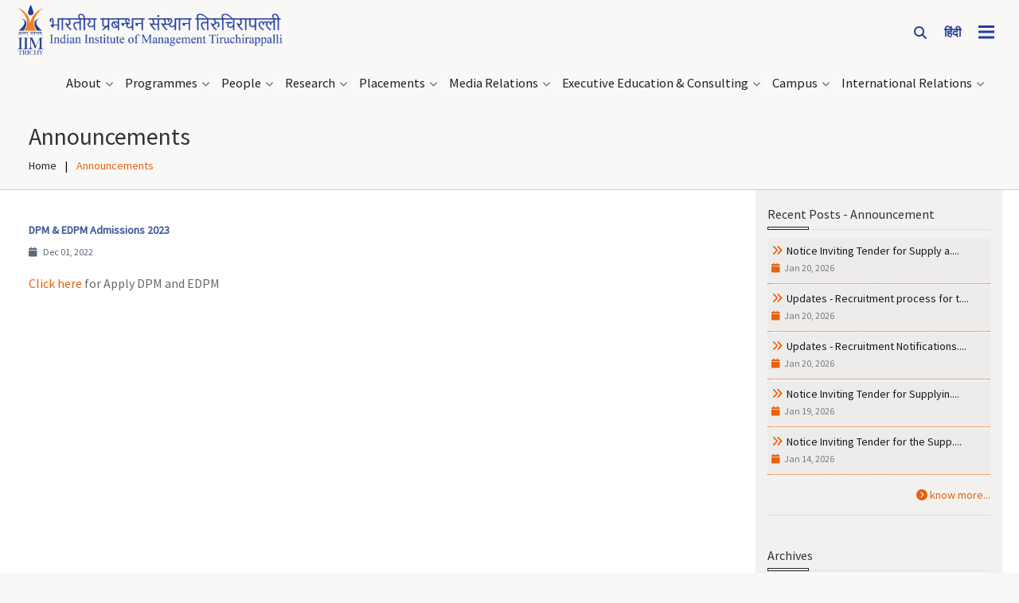

--- FILE ---
content_type: text/html; charset=UTF-8
request_url: https://www.iimtrichy.ac.in/announcements/MzU4/DPM_%26_EDPM_Admissions_2023
body_size: 10654
content:
<!DOCTYPE html>
<html lang="en" dir="ltr" prefix="content: http://purl.org/rss/1.0/modules/content/  dc: http://purl.org/dc/terms/  foaf: http://xmlns.com/foaf/0.1/  og: http://ogp.me/ns#  rdfs: http://www.w3.org/2000/01/rdf-schema#  schema: http://schema.org/  sioc: http://rdfs.org/sioc/ns#  sioct: http://rdfs.org/sioc/types#  skos: http://www.w3.org/2004/02/skos/core#  xsd: http://www.w3.org/2001/XMLSchema# ">
  <head>
      
    <meta charset="utf-8" />
<script async src="https://www.googletagmanager.com/gtag/js?id=UA-41576398-1"></script>
<script>window.dataLayer = window.dataLayer || [];function gtag(){dataLayer.push(arguments)};gtag("js", new Date());gtag("set", "developer_id.dMDhkMT", true);gtag("config", "UA-41576398-1", {"groups":"default","anonymize_ip":true,"page_placeholder":"PLACEHOLDER_page_path","allow_ad_personalization_signals":false});</script>
<link rel="canonical" href="https://www.iimtrichy.ac.in/en/announcements/MzU4/DPM_%26_EDPM_Admissions_2023" />
<meta name="Generator" content="Drupal 10 (https://www.drupal.org)" />
<meta name="MobileOptimized" content="width" />
<meta name="HandheldFriendly" content="true" />
<meta name="viewport" content="width=device-width, initial-scale=1.0" />
<link rel="icon" href="/themes/iimt_custom_theme/favicon.ico" type="image/vnd.microsoft.icon" />

        
    <title>Announcements | IIM Tiruchirappalli</title>
    <link rel="stylesheet" media="all" href="/core/misc/components/progress.module.css?t9d7v1" />
<link rel="stylesheet" media="all" href="/core/misc/components/ajax-progress.module.css?t9d7v1" />
<link rel="stylesheet" media="all" href="/core/modules/system/css/components/align.module.css?t9d7v1" />
<link rel="stylesheet" media="all" href="/core/modules/system/css/components/fieldgroup.module.css?t9d7v1" />
<link rel="stylesheet" media="all" href="/core/modules/system/css/components/container-inline.module.css?t9d7v1" />
<link rel="stylesheet" media="all" href="/core/modules/system/css/components/clearfix.module.css?t9d7v1" />
<link rel="stylesheet" media="all" href="/core/modules/system/css/components/details.module.css?t9d7v1" />
<link rel="stylesheet" media="all" href="/core/modules/system/css/components/hidden.module.css?t9d7v1" />
<link rel="stylesheet" media="all" href="/core/modules/system/css/components/item-list.module.css?t9d7v1" />
<link rel="stylesheet" media="all" href="/core/modules/system/css/components/js.module.css?t9d7v1" />
<link rel="stylesheet" media="all" href="/core/modules/system/css/components/nowrap.module.css?t9d7v1" />
<link rel="stylesheet" media="all" href="/core/modules/system/css/components/position-container.module.css?t9d7v1" />
<link rel="stylesheet" media="all" href="/core/modules/system/css/components/reset-appearance.module.css?t9d7v1" />
<link rel="stylesheet" media="all" href="/core/modules/system/css/components/resize.module.css?t9d7v1" />
<link rel="stylesheet" media="all" href="/core/modules/system/css/components/system-status-counter.css?t9d7v1" />
<link rel="stylesheet" media="all" href="/core/modules/system/css/components/system-status-report-counters.css?t9d7v1" />
<link rel="stylesheet" media="all" href="/core/modules/system/css/components/system-status-report-general-info.css?t9d7v1" />
<link rel="stylesheet" media="all" href="/core/modules/system/css/components/tablesort.module.css?t9d7v1" />
<link rel="stylesheet" media="all" href="/core/modules/views/css/views.module.css?t9d7v1" />
<link rel="stylesheet" media="all" href="/themes/iimt_custom_theme/css/bootstrap_new.css?t9d7v1" />
<link rel="stylesheet" media="all" href="/themes/iimt_custom_theme/css/stylesheet_new.css?t9d7v1" />
<link rel="stylesheet" media="all" href="/themes/iimt_custom_theme/css/fontawesome6/all.min.css?t9d7v1" />
<link rel="stylesheet" media="all" href="/themes/iimt_custom_theme/css/datepicker.css?t9d7v1" />
<link rel="stylesheet" media="all" href="/themes/iimt_custom_theme/css/form.css?t9d7v1" />
<link rel="stylesheet" media="all" href="/themes/iimt_custom_theme/css/new_menu.css?t9d7v1" />
<link rel="stylesheet" media="all" href="/themes/iimt_custom_theme/css/page_top.css?t9d7v1" />
<link rel="stylesheet" media="all" href="/themes/iimt_custom_theme/css/mega_menu.css?t9d7v1" />
<link rel="stylesheet" media="all" href="/themes/iimt_custom_theme/css/cycle_slide.css?t9d7v1" />

    
    <script src="/core/assets/vendor/jquery/jquery.min.js?v=2.2.4"></script>
    <script src="/themes/iimt_custom_theme/js/bootstrap.min.js?v=8.3.6"></script>
    <!-- <meta name="robots" content="noindex, nofollow" /> -->
    <!-- Google Tag Manager -->
<script>(function(w,d,s,l,i){w[l]=w[l]||[];w[l].push({'gtm.start':
new Date().getTime(),event:'gtm.js'});var f=d.getElementsByTagName(s)[0],
j=d.createElement(s),dl=l!='dataLayer'?'&l='+l:'';j.async=true;j.src=
'https://www.googletagmanager.com/gtm.js?id='+i+dl;f.parentNode.insertBefore(j,f);
})(window,document,'script','dataLayer','GTM-KHL8KRZ');</script>
<!-- End Google Tag Manager -->
<link rel='stylesheet' href='/themes/iimt_custom_theme/css/unicons.css'>
<link href='https://fonts.googleapis.com/css?family=Source Sans Pro' rel='stylesheet'>
  </head>
  <body>
    <!-- Google Tag Manager (noscript) -->
<noscript><iframe src="https://www.googletagmanager.com/ns.html?id=GTM-KHL8KRZ"
height="0" width="0" style="display:none;visibility:hidden"></iframe></noscript>
<!-- End Google Tag Manager (noscript) -->
    
      <div class="dialog-off-canvas-main-canvas" data-off-canvas-main-canvas>
    <div id="wrapper">
   <header>

		<div class="header">
			<div class="container">
				<div class="line_head"></div>
				<div class="container-fluid pad0">
					<div class="col-sm-6 col-xs-6 logo pad0">
						<!--	<div class="beta_ver"></div> -->
						<div class="sys_logo">
							<a href="https://www.iimtrichy.ac.in/en">
						<img src="https://www.iimtrichy.ac.in/themes/iimt_custom_theme/images/iimt_logo_icon.png" alt="IIMT Logo" class="logo_icon">
				    	<img src="https://www.iimtrichy.ac.in/themes/iimt_custom_theme/images/iimt_logo_text.png" alt="IIMT Logo1" class="logo_icon logo_text_icon">
					</a>
						</div>
						<div class="mob_logo_2">
							<a href="https://www.iimtrichy.ac.in/en">
						<img class="img-responsive" alt="logo" src="https://www.iimtrichy.ac.in/themes/iimt_custom_theme/images/iimt_mob_logo.svg">
					</a>
						</div>
					</div>
					<div class="col-sm-6 col-xs-6 search_part">

						<ul class="top_links">
							<!--<li><a href="https://www.facebook.com/IIMTiruchirappalli/" target="_blank" class="top_icons"><i class="fa fa-facebook"></i></a> </li>
					<li><a href="https://twitter.com/IIM_Trichy" target="_blank" class="top_icons"><i class="fa fa-twitter"></i></a></li>
					<li><a href="https://www.instagram.com/iimtrichy/" target="_blank" class="top_icons"><i class="fa fa-instagram"></i></a></li>
				
					<li><a href="https://www.linkedin.com/school/iimtrichy/" target="_blank" class="top_icons"><i class="fa fa-linkedin"></i></a></li>
					<li><a href="https://www.youtube.com/channel/UCXMk9MRdGrNHIK6HN2JeLCQ" target="_blank" class="top_icons"><i class="fa fa-youtube"></i></a></li>
				
					<li><a href="https://www.iimtrichy.ac.in/iim-main-login" class="top_icons"><i class="fa fa-user"></i></a></li>
					<li><a href="https://www.iimtrichy.ac.in/contact-us" class="top_icons"><i class="fa fa-address-book"></i></a></li>-->
							<li class="search_li">
								<form class="search" method="get" action="https://www.iimtrichy.ac.in/main-search" name="searchForm" id="searchForm">
									<input type="search" id="search_input" name="search_input" required="required" placeholder="Search" class="search_input" autocomplete="off" />
									<label for="search_input" class="search_label"><i class="fa fa-search"></i></label>
								</form>
							</li>
							<li style="margin-right: -9px;">
															<a href="https://www.iimtrichy.ac.in/hi/announcements/MzU4/DPM_&amp;_EDPM_Admissions_2023" class="btn btn-hover btn-sm btn-outline-inverse" style="text-transform:capitalize; padding: 3.5px 10px; color:#213f9a; border-radius: 0;"><strong>हिंदी</strong></a>
																	</li>
							
						<li><!--<a href="javascript:;" class="top_icons plus-btn"><i class="fa fa-bars"></i>-->
								<div class="plus-btn-pos">
									<div class="plus-btn">
										<div class="r1"></div>
										<div class="r2"></div>
										<div class="r3"></div>
									</div>
								</div>
								</a>

							</li>
						</ul>
					</div>
				</div>
			</div>
		</div>
	</header>
    
  
       <div>
    <nav role="navigation" aria-labelledby="block-pagetopmenu-3-menu" id="block-pagetopmenu-3">
            
  <h2 class="visually-hidden" id="block-pagetopmenu-3-menu">Page Top Menu</h2>
  

        	<section class="menu_section">
				<div class="container-fluid" id="menu">
					<div class="nav__container">
						<!--<div class="nav__mobile">
      
      <div class="nav__btn">
        <a aria-label="Mobile menu" class="nav-toggle fade"><span></span><span class="mrg"></span><span class="mrg"></span></a>
      </div>
    </div>-->
						<nav class="menu-toggle">
						    
						    
							<ul class="nav__menu">
							    
		  
									    							    							    
							    									    		
							    									    		
												   	<li class="dropdown"><a href="#">About</a>
							   		  
									    							    							    
							    						
											<ul>
						    
						    													<li><a href="/en/genesis" data-drupal-link-system-path="node/2">Genesis</a></li>
																											    
							    						
																	<li><a href="/en/mission-vision" data-drupal-link-system-path="node/3">Mission, Vision and Objectives</a></li>
																											    
							    						
																	<li><a href="/en/board-of-governors" data-drupal-link-system-path="board-of-governors">Board of Governors</a></li>
																											    
							    						
																	<li><a href="/en/director-message" data-drupal-link-system-path="director-message">Director&#039;s Message</a></li>
																											    
							    						
																	<li><a href="/en/galleryAll" data-drupal-link-system-path="galleryAll">Gallery</a></li>
																															</ul>
											
								
																								 
							   									   			</li>
																			    
							    									    		
							    									    		
												   	<li class="dropdown"><a href="#">Programmes</a>
							   		  
									    							    							    
							    						
											<ul>
						    
						    													<li><a href="/en/pgpm" data-drupal-link-system-path="node/74">PGPM (MBA)</a></li>
																											    
							    						
																	<li><a href="/en/pgpm-hr" data-drupal-link-system-path="node/307">PGPM-HR (MBA-HR)</a></li>
																											    
							    						
																	<li><a href="/en/pgpbm" data-drupal-link-system-path="node/609">PGPBM (MBA for Working Executives)</a></li>
																											    
							    						
																	<li><a href="/en/dpm" data-drupal-link-system-path="node/27">Ph.D (Doctoral Programme)</a></li>
																											    
							    						
																	<li><a href="/en/edpm" data-drupal-link-system-path="node/355">E. Ph.D (Executive Doctoral Programme)</a></li>
																															</ul>
											
								
																								 
							   									   			</li>
																			    
							    									    		
							    									    		
												   	<li class="dropdown"><a href="#">People</a>
							   		  
									    							    							    
							    						
											<ul>
						    
						    													<li><a href="/en/director-profile" data-drupal-link-system-path="director-profile">Director</a></li>
																											    
							    						
																	<li><a href="/en/faculty" data-drupal-link-system-path="faculty">Faculty</a></li>
																											    
							    						
																	<li><a href="/en/student" data-drupal-link-system-path="node/86">Students</a></li>
																											    
							    						
																	<li><a href="/en/main-officers-list" data-drupal-link-system-path="main-officers-list">Administration </a></li>
																											    
							    						
																	<li><a href="/en/alumni" data-drupal-link-system-path="node/173">Alumni</a></li>
																											    
							    						
																	<li><a href="/en/cvo" data-drupal-link-system-path="node/24">CVO</a></li>
																											    
							    						
																	<li><a href="/en/IEM" data-drupal-link-system-path="node/530">IEM</a></li>
																															</ul>
											
								
																								 
							   									   			</li>
																			    
							    									    		
							    									    		
												   	<li class="dropdown"><a href="#">Research</a>
							   		  
									    							    							    
							    						
											<ul>
						    
						    													<li><a href="/en/iimt_journal" data-drupal-link-system-path="node/565">IIMT Journal of Management</a></li>
																											    
							    						
																	<li><a href="/en/journal_publication" data-drupal-link-system-path="node/620">Publications</a></li>
																											    
							    						
																	<li><a href="/en/centers" data-drupal-link-system-path="node/354">Centers</a></li>
																											    
							    						
																	<li><a href="/en/Conf-presentation" data-drupal-link-system-path="node/619">Conference Presentations</a></li>
																											    
							    						
																	<li><a href="/en/Past-conferences-at%20IIMT" title="Conferences at IIMT" data-drupal-link-system-path="node/203">Conferences at IIMT</a></li>
																															</ul>
											
								
																								 
							   									   			</li>
																			    
							    									    		
							    									    		
												   	<li class="dropdown"><a href="#">Placements</a>
							   		  
									    							    							    
							    						
											<ul>
						    
						    													<li><a href="/en/placements-invites" title="Invites" data-drupal-link-system-path="placements-invites">Invites</a></li>
																											    
							    						
																	<li><a href="/en/batch-profile" title="Brochure" data-drupal-link-system-path="batch-profile">Brochure</a></li>
																											    
							    						
																	<li><a href="/daksha">Daksha</a></li>
																											    
							    						
																	<li><a href="/en/recruiters-list" title="Top Recruiters" data-drupal-link-system-path="recruiters-list">Top Recruiters</a></li>
																											    
							    						
																	<li><a href="/en/placement-report" title="Placement Reports" data-drupal-link-system-path="placement-report">Placement Reports</a></li>
																											    
							    						
																	<li><a href="/en/placement-contact-us" title="Contact Details" data-drupal-link-system-path="placement-contact-us">Contact Details</a></li>
																															</ul>
											
								
																								 
							   									   			</li>
																			    
							    									    		
							    									    		
												   	<li class="dropdown"><a href="#">Media Relations</a>
							   		  
									    							    							    
							    						
											<ul>
						    
						    													<li><a href="/en/pressrelease" data-drupal-link-system-path="pressrelease">Press Releases</a></li>
																											    
							    						
																	<li><a href="/en/iim-news" data-drupal-link-system-path="iim-news">IIM Tiruchirappalli in News</a></li>
																											    
							    						
																	<li><a href="/en/nirf" title="NIRF " data-drupal-link-system-path="node/65">NIRF</a></li>
																											    
							    						
																	<li><a href="/en/snapshots" data-drupal-link-system-path="node/618">Snapshots</a></li>
																											    
							    						
																	<li><a href="/en/external-contact-details" data-drupal-link-system-path="external-contact-details">Contact Details</a></li>
																															</ul>
											
								
																								 
							   									   			</li>
																			    
							    									    		
							    									    		
												   	<li class="dropdown"><a href="#">Executive Education &amp; Consulting</a>
							   		  
									    							    							    
							    						
											<ul>
						    
						    													<li><a href="/en/OEP" data-drupal-link-system-path="node/67">Executive Education</a></li>
																											    
							    						
																	<li><a href="/en/consulting-activities" title="Consulting Activities" data-drupal-link-system-path="node/68">Consulting Activities</a></li>
																															</ul>
											
								
																								 
							   									   			</li>
																			    
							    									    		
							    									    		
												   	<li class="dropdown"><a href="#">Campus</a>
							   		  
									    							    							    
							    						
											<ul>
						    
						    													<li><a href="https://library.iimtrichy.ac.in/">Learning Resource Centre</a></li>
																											    
							    						
																	<li><a href="/en/computing-resources" data-drupal-link-system-path="computing-resources">Computing Resources</a></li>
																											    
							    						
																	<li><a href="/en/hostels" data-drupal-link-system-path="node/51">Hostels</a></li>
																											    
							    						
																	<li><a href="/en/sustainability" data-drupal-link-system-path="node/626">Sustainability</a></li>
																											    
							    						
																	<li><a href="/en/finance-lab" data-drupal-link-system-path="node/52">Finance lab</a></li>
																											    
							    						
																	<li><a href="/en/behavioural-lab" data-drupal-link-system-path="node/53">Behavioural lab</a></li>
																											    
							    						
																	<li><a href="/en/sports-facility" data-drupal-link-system-path="node/54">Sports Facility</a></li>
																											    
							    						
																	<li><a href="/virtualtour">Virtual Tour</a></li>
																															</ul>
											
								
																								 
							   									   			</li>
																			    
							    									    		
							    									    		
												   	<li class="dropdown"><a href="#">International Relations</a>
							   		  
									    							    							    
							    						
											<ul>
						    
						    													<li><a href="/en/ir" data-drupal-link-system-path="node/408">International-Relations</a></li>
																											    
							    						
																	<li><a href="/en/partner-networks-list" data-drupal-link-system-path="partner-networks-list">Partner Networks</a></li>
																											    
							    						
																	<li><a href="/en/gallery-view/Inbound_Gallery/MTIw" data-drupal-link-system-path="gallery-view/Inbound_Gallery/MTIw">International Relations Gallery</a></li>
																											    
							    						
																	<li><a href="/en/students-exchange-programme" data-drupal-link-system-path="node/35">Students Exchange Programme</a></li>
																											    
							    						
																	<li><a href="/en/international-week" title="/faculty-exchange-programme" data-drupal-link-system-path="node/55">Faculty Exchange Programme</a></li>
																											    
							    						
																	<li><a href="/en/iydp" data-drupal-link-system-path="node/305">Youth Delegation Program</a></li>
																											    
							    						
																	<li><a href="/en/ir-contact-us" data-drupal-link-system-path="ir-contact-us">Contact Details</a></li>
																															</ul>
											
								
																								 
							   									   			</li>
															

						</ul>
					</nav>
						</div>
		</div>
</section>
	<div class="menu-container">
  <div class="menu-sliders" id="slider_1"></div>
  <div class="menu-sliders" id="slider_2"></div>
  <div class="menu-sliders" id="slider_3"></div>
 
  <div class="menus">
   <div class="container">
   <div class="menu_logo_2" style="width:33%;">
					<a href="https://www.iimtrichy.ac.in/en">
						<img class="img-responsive" alt="logo" src="https://www.iimtrichy.ac.in/themes/iimt_custom_theme/images/white-logo.png" style="max-height:75px;">
					</a>
				</div>
                <div class="menu_items" style="display:flex; position:relative; top:35px;">
                
  
		




    <ul class="menu_category">
        
       							    							          <li>
     
        <a href="javascript:;" class="main_menu" id="menu1">About</a>
         <i class="line2"></i>
      </li>
            
      <ul class="sub_menu1 menu1">
          
          <li><a href="javascript:;" style="font-size:24px; border-bottom:2px solid #FFFFFF; padding-bottom:2px;">About</a></li>
            
       <li>
      
        <a href="/en/genesis" class="se_menu_link" id="menu">Genesis
         <div class="hbs-local-navigation__submenu-item-link-arrow-wrapper"><svg class="hbs-local-navigation__submenu-item-link-arrow" viewBox="0 0 21 20" fill="white" focusable="false" aria-hidden="true"><path d="M11 5L16 10M16 10L11 15M16 10H5" stroke-width="1.25"></path></svg></div>
      </a>
      </li>
            
       <li>
      
        <a href="/en/mission-vision" class="se_menu_link" id="menu">Mission, Vision and Objectives
         <div class="hbs-local-navigation__submenu-item-link-arrow-wrapper"><svg class="hbs-local-navigation__submenu-item-link-arrow" viewBox="0 0 21 20" fill="white" focusable="false" aria-hidden="true"><path d="M11 5L16 10M16 10L11 15M16 10H5" stroke-width="1.25"></path></svg></div>
      </a>
      </li>
            
       <li>
      
        <a href="/en/board-of-governors" class="se_menu_link" id="menu">Board of Governors
         <div class="hbs-local-navigation__submenu-item-link-arrow-wrapper"><svg class="hbs-local-navigation__submenu-item-link-arrow" viewBox="0 0 21 20" fill="white" focusable="false" aria-hidden="true"><path d="M11 5L16 10M16 10L11 15M16 10H5" stroke-width="1.25"></path></svg></div>
      </a>
      </li>
            
       <li>
      
        <a href="/en/director-message" class="se_menu_link" id="menu">Director&#039;s Message
         <div class="hbs-local-navigation__submenu-item-link-arrow-wrapper"><svg class="hbs-local-navigation__submenu-item-link-arrow" viewBox="0 0 21 20" fill="white" focusable="false" aria-hidden="true"><path d="M11 5L16 10M16 10L11 15M16 10H5" stroke-width="1.25"></path></svg></div>
      </a>
      </li>
            
       <li>
      
        <a href="/en/galleryAll" class="se_menu_link" id="menu">Gallery
         <div class="hbs-local-navigation__submenu-item-link-arrow-wrapper"><svg class="hbs-local-navigation__submenu-item-link-arrow" viewBox="0 0 21 20" fill="white" focusable="false" aria-hidden="true"><path d="M11 5L16 10M16 10L11 15M16 10H5" stroke-width="1.25"></path></svg></div>
      </a>
      </li>
            <li> <a href="javascript:;" id="back1" class="btn btn-outline btn-sm back1" style="color:#FFFFFF; font-size:16px; margin-top:20px;"> <i class="fa-solid fa-arrow-left"></i> Back </a></li>
      </ul>
            
      							          <li>
     
        <a href="javascript:;" class="main_menu" id="menu2">Programmes</a>
         <i class="line2"></i>
      </li>
            
      <ul class="sub_menu1 menu2">
          
          <li><a href="javascript:;" style="font-size:24px; border-bottom:2px solid #FFFFFF; padding-bottom:2px;">Programmes</a></li>
            
       <li>
      
        <a href="/en/pgpm" class="se_menu_link" id="menu">PGPM (MBA)
         <div class="hbs-local-navigation__submenu-item-link-arrow-wrapper"><svg class="hbs-local-navigation__submenu-item-link-arrow" viewBox="0 0 21 20" fill="white" focusable="false" aria-hidden="true"><path d="M11 5L16 10M16 10L11 15M16 10H5" stroke-width="1.25"></path></svg></div>
      </a>
      </li>
            
       <li>
      
        <a href="/en/pgpm-hr" class="se_menu_link" id="menu">PGPM-HR (MBA-HR)
         <div class="hbs-local-navigation__submenu-item-link-arrow-wrapper"><svg class="hbs-local-navigation__submenu-item-link-arrow" viewBox="0 0 21 20" fill="white" focusable="false" aria-hidden="true"><path d="M11 5L16 10M16 10L11 15M16 10H5" stroke-width="1.25"></path></svg></div>
      </a>
      </li>
            
       <li>
      
        <a href="/en/pgpbm" class="se_menu_link" id="menu">PGPBM (MBA for Working Executives)
         <div class="hbs-local-navigation__submenu-item-link-arrow-wrapper"><svg class="hbs-local-navigation__submenu-item-link-arrow" viewBox="0 0 21 20" fill="white" focusable="false" aria-hidden="true"><path d="M11 5L16 10M16 10L11 15M16 10H5" stroke-width="1.25"></path></svg></div>
      </a>
      </li>
            
       <li>
      
        <a href="/en/dpm" class="se_menu_link" id="menu">Ph.D (Doctoral Programme)
         <div class="hbs-local-navigation__submenu-item-link-arrow-wrapper"><svg class="hbs-local-navigation__submenu-item-link-arrow" viewBox="0 0 21 20" fill="white" focusable="false" aria-hidden="true"><path d="M11 5L16 10M16 10L11 15M16 10H5" stroke-width="1.25"></path></svg></div>
      </a>
      </li>
            
       <li>
      
        <a href="/en/edpm" class="se_menu_link" id="menu">E. Ph.D (Executive Doctoral Programme)
         <div class="hbs-local-navigation__submenu-item-link-arrow-wrapper"><svg class="hbs-local-navigation__submenu-item-link-arrow" viewBox="0 0 21 20" fill="white" focusable="false" aria-hidden="true"><path d="M11 5L16 10M16 10L11 15M16 10H5" stroke-width="1.25"></path></svg></div>
      </a>
      </li>
            <li> <a href="javascript:;" id="back1" class="btn btn-outline btn-sm back1" style="color:#FFFFFF; font-size:16px; margin-top:20px;"> <i class="fa-solid fa-arrow-left"></i> Back </a></li>
      </ul>
            
      							          <li>
     
        <a href="javascript:;" class="main_menu" id="menu3">People</a>
         <i class="line2"></i>
      </li>
            
      <ul class="sub_menu1 menu3">
          
          <li><a href="javascript:;" style="font-size:24px; border-bottom:2px solid #FFFFFF; padding-bottom:2px;">People</a></li>
            
       <li>
      
        <a href="/en/director-profile" class="se_menu_link" id="menu">Director
         <div class="hbs-local-navigation__submenu-item-link-arrow-wrapper"><svg class="hbs-local-navigation__submenu-item-link-arrow" viewBox="0 0 21 20" fill="white" focusable="false" aria-hidden="true"><path d="M11 5L16 10M16 10L11 15M16 10H5" stroke-width="1.25"></path></svg></div>
      </a>
      </li>
            
       <li>
      
        <a href="/en/faculty" class="se_menu_link" id="menu">Faculty
         <div class="hbs-local-navigation__submenu-item-link-arrow-wrapper"><svg class="hbs-local-navigation__submenu-item-link-arrow" viewBox="0 0 21 20" fill="white" focusable="false" aria-hidden="true"><path d="M11 5L16 10M16 10L11 15M16 10H5" stroke-width="1.25"></path></svg></div>
      </a>
      </li>
            
       <li>
      
        <a href="/en/student" class="se_menu_link" id="menu">Students
         <div class="hbs-local-navigation__submenu-item-link-arrow-wrapper"><svg class="hbs-local-navigation__submenu-item-link-arrow" viewBox="0 0 21 20" fill="white" focusable="false" aria-hidden="true"><path d="M11 5L16 10M16 10L11 15M16 10H5" stroke-width="1.25"></path></svg></div>
      </a>
      </li>
            
       <li>
      
        <a href="/en/main-officers-list" class="se_menu_link" id="menu">Administration 
         <div class="hbs-local-navigation__submenu-item-link-arrow-wrapper"><svg class="hbs-local-navigation__submenu-item-link-arrow" viewBox="0 0 21 20" fill="white" focusable="false" aria-hidden="true"><path d="M11 5L16 10M16 10L11 15M16 10H5" stroke-width="1.25"></path></svg></div>
      </a>
      </li>
            
       <li>
      
        <a href="/en/alumni" class="se_menu_link" id="menu">Alumni
         <div class="hbs-local-navigation__submenu-item-link-arrow-wrapper"><svg class="hbs-local-navigation__submenu-item-link-arrow" viewBox="0 0 21 20" fill="white" focusable="false" aria-hidden="true"><path d="M11 5L16 10M16 10L11 15M16 10H5" stroke-width="1.25"></path></svg></div>
      </a>
      </li>
            
       <li>
      
        <a href="/en/cvo" class="se_menu_link" id="menu">CVO
         <div class="hbs-local-navigation__submenu-item-link-arrow-wrapper"><svg class="hbs-local-navigation__submenu-item-link-arrow" viewBox="0 0 21 20" fill="white" focusable="false" aria-hidden="true"><path d="M11 5L16 10M16 10L11 15M16 10H5" stroke-width="1.25"></path></svg></div>
      </a>
      </li>
            
       <li>
      
        <a href="/en/IEM" class="se_menu_link" id="menu">IEM
         <div class="hbs-local-navigation__submenu-item-link-arrow-wrapper"><svg class="hbs-local-navigation__submenu-item-link-arrow" viewBox="0 0 21 20" fill="white" focusable="false" aria-hidden="true"><path d="M11 5L16 10M16 10L11 15M16 10H5" stroke-width="1.25"></path></svg></div>
      </a>
      </li>
            <li> <a href="javascript:;" id="back1" class="btn btn-outline btn-sm back1" style="color:#FFFFFF; font-size:16px; margin-top:20px;"> <i class="fa-solid fa-arrow-left"></i> Back </a></li>
      </ul>
            
      							          <li>
     
        <a href="javascript:;" class="main_menu" id="menu4">Research</a>
         <i class="line2"></i>
      </li>
            
      <ul class="sub_menu1 menu4">
          
          <li><a href="javascript:;" style="font-size:24px; border-bottom:2px solid #FFFFFF; padding-bottom:2px;">Research</a></li>
            
       <li>
      
        <a href="/en/iimt_journal" class="se_menu_link" id="menu">IIMT Journal of Management
         <div class="hbs-local-navigation__submenu-item-link-arrow-wrapper"><svg class="hbs-local-navigation__submenu-item-link-arrow" viewBox="0 0 21 20" fill="white" focusable="false" aria-hidden="true"><path d="M11 5L16 10M16 10L11 15M16 10H5" stroke-width="1.25"></path></svg></div>
      </a>
      </li>
            
       <li>
      
        <a href="/en/journal_publication" class="se_menu_link" id="menu">Publications
         <div class="hbs-local-navigation__submenu-item-link-arrow-wrapper"><svg class="hbs-local-navigation__submenu-item-link-arrow" viewBox="0 0 21 20" fill="white" focusable="false" aria-hidden="true"><path d="M11 5L16 10M16 10L11 15M16 10H5" stroke-width="1.25"></path></svg></div>
      </a>
      </li>
            
       <li>
      
        <a href="/en/centers" class="se_menu_link" id="menu">Centers
         <div class="hbs-local-navigation__submenu-item-link-arrow-wrapper"><svg class="hbs-local-navigation__submenu-item-link-arrow" viewBox="0 0 21 20" fill="white" focusable="false" aria-hidden="true"><path d="M11 5L16 10M16 10L11 15M16 10H5" stroke-width="1.25"></path></svg></div>
      </a>
      </li>
            
       <li>
      
        <a href="/en/Conf-presentation" class="se_menu_link" id="menu">Conference Presentations
         <div class="hbs-local-navigation__submenu-item-link-arrow-wrapper"><svg class="hbs-local-navigation__submenu-item-link-arrow" viewBox="0 0 21 20" fill="white" focusable="false" aria-hidden="true"><path d="M11 5L16 10M16 10L11 15M16 10H5" stroke-width="1.25"></path></svg></div>
      </a>
      </li>
            
       <li>
      
        <a href="/en/Past-conferences-at%20IIMT" class="se_menu_link" id="menu">Conferences at IIMT
         <div class="hbs-local-navigation__submenu-item-link-arrow-wrapper"><svg class="hbs-local-navigation__submenu-item-link-arrow" viewBox="0 0 21 20" fill="white" focusable="false" aria-hidden="true"><path d="M11 5L16 10M16 10L11 15M16 10H5" stroke-width="1.25"></path></svg></div>
      </a>
      </li>
            <li> <a href="javascript:;" id="back1" class="btn btn-outline btn-sm back1" style="color:#FFFFFF; font-size:16px; margin-top:20px;"> <i class="fa-solid fa-arrow-left"></i> Back </a></li>
      </ul>
            
      							          <li>
     
        <a href="javascript:;" class="main_menu" id="menu5">Placements</a>
         <i class="line2"></i>
      </li>
            
      <ul class="sub_menu1 menu5">
          
          <li><a href="javascript:;" style="font-size:24px; border-bottom:2px solid #FFFFFF; padding-bottom:2px;">Placements</a></li>
            
       <li>
      
        <a href="/en/placements-invites" class="se_menu_link" id="menu">Invites
         <div class="hbs-local-navigation__submenu-item-link-arrow-wrapper"><svg class="hbs-local-navigation__submenu-item-link-arrow" viewBox="0 0 21 20" fill="white" focusable="false" aria-hidden="true"><path d="M11 5L16 10M16 10L11 15M16 10H5" stroke-width="1.25"></path></svg></div>
      </a>
      </li>
            
       <li>
      
        <a href="/en/batch-profile" class="se_menu_link" id="menu">Brochure
         <div class="hbs-local-navigation__submenu-item-link-arrow-wrapper"><svg class="hbs-local-navigation__submenu-item-link-arrow" viewBox="0 0 21 20" fill="white" focusable="false" aria-hidden="true"><path d="M11 5L16 10M16 10L11 15M16 10H5" stroke-width="1.25"></path></svg></div>
      </a>
      </li>
            
       <li>
      
        <a href="/daksha" class="se_menu_link" id="menu">Daksha
         <div class="hbs-local-navigation__submenu-item-link-arrow-wrapper"><svg class="hbs-local-navigation__submenu-item-link-arrow" viewBox="0 0 21 20" fill="white" focusable="false" aria-hidden="true"><path d="M11 5L16 10M16 10L11 15M16 10H5" stroke-width="1.25"></path></svg></div>
      </a>
      </li>
            
       <li>
      
        <a href="/en/recruiters-list" class="se_menu_link" id="menu">Top Recruiters
         <div class="hbs-local-navigation__submenu-item-link-arrow-wrapper"><svg class="hbs-local-navigation__submenu-item-link-arrow" viewBox="0 0 21 20" fill="white" focusable="false" aria-hidden="true"><path d="M11 5L16 10M16 10L11 15M16 10H5" stroke-width="1.25"></path></svg></div>
      </a>
      </li>
            
       <li>
      
        <a href="/en/placement-report" class="se_menu_link" id="menu">Placement Reports
         <div class="hbs-local-navigation__submenu-item-link-arrow-wrapper"><svg class="hbs-local-navigation__submenu-item-link-arrow" viewBox="0 0 21 20" fill="white" focusable="false" aria-hidden="true"><path d="M11 5L16 10M16 10L11 15M16 10H5" stroke-width="1.25"></path></svg></div>
      </a>
      </li>
            
       <li>
      
        <a href="/en/placement-contact-us" class="se_menu_link" id="menu">Contact Details
         <div class="hbs-local-navigation__submenu-item-link-arrow-wrapper"><svg class="hbs-local-navigation__submenu-item-link-arrow" viewBox="0 0 21 20" fill="white" focusable="false" aria-hidden="true"><path d="M11 5L16 10M16 10L11 15M16 10H5" stroke-width="1.25"></path></svg></div>
      </a>
      </li>
            <li> <a href="javascript:;" id="back1" class="btn btn-outline btn-sm back1" style="color:#FFFFFF; font-size:16px; margin-top:20px;"> <i class="fa-solid fa-arrow-left"></i> Back </a></li>
      </ul>
            
      							          <li>
     
        <a href="javascript:;" class="main_menu" id="menu6">Media Relations</a>
         <i class="line2"></i>
      </li>
            
      <ul class="sub_menu1 menu6">
          
          <li><a href="javascript:;" style="font-size:24px; border-bottom:2px solid #FFFFFF; padding-bottom:2px;">Media Relations</a></li>
            
       <li>
      
        <a href="/en/pressrelease" class="se_menu_link" id="menu">Press Releases
         <div class="hbs-local-navigation__submenu-item-link-arrow-wrapper"><svg class="hbs-local-navigation__submenu-item-link-arrow" viewBox="0 0 21 20" fill="white" focusable="false" aria-hidden="true"><path d="M11 5L16 10M16 10L11 15M16 10H5" stroke-width="1.25"></path></svg></div>
      </a>
      </li>
            
       <li>
      
        <a href="/en/iim-news" class="se_menu_link" id="menu">IIM Tiruchirappalli in News
         <div class="hbs-local-navigation__submenu-item-link-arrow-wrapper"><svg class="hbs-local-navigation__submenu-item-link-arrow" viewBox="0 0 21 20" fill="white" focusable="false" aria-hidden="true"><path d="M11 5L16 10M16 10L11 15M16 10H5" stroke-width="1.25"></path></svg></div>
      </a>
      </li>
            
       <li>
      
        <a href="/en/nirf" class="se_menu_link" id="menu">NIRF
         <div class="hbs-local-navigation__submenu-item-link-arrow-wrapper"><svg class="hbs-local-navigation__submenu-item-link-arrow" viewBox="0 0 21 20" fill="white" focusable="false" aria-hidden="true"><path d="M11 5L16 10M16 10L11 15M16 10H5" stroke-width="1.25"></path></svg></div>
      </a>
      </li>
            
       <li>
      
        <a href="/en/snapshots" class="se_menu_link" id="menu">Snapshots
         <div class="hbs-local-navigation__submenu-item-link-arrow-wrapper"><svg class="hbs-local-navigation__submenu-item-link-arrow" viewBox="0 0 21 20" fill="white" focusable="false" aria-hidden="true"><path d="M11 5L16 10M16 10L11 15M16 10H5" stroke-width="1.25"></path></svg></div>
      </a>
      </li>
            
       <li>
      
        <a href="/en/external-contact-details" class="se_menu_link" id="menu">Contact Details
         <div class="hbs-local-navigation__submenu-item-link-arrow-wrapper"><svg class="hbs-local-navigation__submenu-item-link-arrow" viewBox="0 0 21 20" fill="white" focusable="false" aria-hidden="true"><path d="M11 5L16 10M16 10L11 15M16 10H5" stroke-width="1.25"></path></svg></div>
      </a>
      </li>
            <li> <a href="javascript:;" id="back1" class="btn btn-outline btn-sm back1" style="color:#FFFFFF; font-size:16px; margin-top:20px;"> <i class="fa-solid fa-arrow-left"></i> Back </a></li>
      </ul>
            
      							          <li>
     
        <a href="javascript:;" class="main_menu" id="menu7">Executive Education &amp; Consulting</a>
         <i class="line2"></i>
      </li>
            
      <ul class="sub_menu1 menu7">
          
          <li><a href="javascript:;" style="font-size:24px; border-bottom:2px solid #FFFFFF; padding-bottom:2px;">Executive Education &amp; Consulting</a></li>
            
       <li>
      
        <a href="/en/OEP" class="se_menu_link" id="menu">Executive Education
         <div class="hbs-local-navigation__submenu-item-link-arrow-wrapper"><svg class="hbs-local-navigation__submenu-item-link-arrow" viewBox="0 0 21 20" fill="white" focusable="false" aria-hidden="true"><path d="M11 5L16 10M16 10L11 15M16 10H5" stroke-width="1.25"></path></svg></div>
      </a>
      </li>
            
       <li>
      
        <a href="/en/consulting-activities" class="se_menu_link" id="menu">Consulting Activities
         <div class="hbs-local-navigation__submenu-item-link-arrow-wrapper"><svg class="hbs-local-navigation__submenu-item-link-arrow" viewBox="0 0 21 20" fill="white" focusable="false" aria-hidden="true"><path d="M11 5L16 10M16 10L11 15M16 10H5" stroke-width="1.25"></path></svg></div>
      </a>
      </li>
            <li> <a href="javascript:;" id="back1" class="btn btn-outline btn-sm back1" style="color:#FFFFFF; font-size:16px; margin-top:20px;"> <i class="fa-solid fa-arrow-left"></i> Back </a></li>
      </ul>
            
      							          <li>
     
        <a href="javascript:;" class="main_menu" id="menu8">Campus</a>
         <i class="line2"></i>
      </li>
            
      <ul class="sub_menu1 menu8">
          
          <li><a href="javascript:;" style="font-size:24px; border-bottom:2px solid #FFFFFF; padding-bottom:2px;">Campus</a></li>
            
       <li>
      
        <a href="https://library.iimtrichy.ac.in/" class="se_menu_link" id="menu">Learning Resource Centre
         <div class="hbs-local-navigation__submenu-item-link-arrow-wrapper"><svg class="hbs-local-navigation__submenu-item-link-arrow" viewBox="0 0 21 20" fill="white" focusable="false" aria-hidden="true"><path d="M11 5L16 10M16 10L11 15M16 10H5" stroke-width="1.25"></path></svg></div>
      </a>
      </li>
            
       <li>
      
        <a href="/en/computing-resources" class="se_menu_link" id="menu">Computing Resources
         <div class="hbs-local-navigation__submenu-item-link-arrow-wrapper"><svg class="hbs-local-navigation__submenu-item-link-arrow" viewBox="0 0 21 20" fill="white" focusable="false" aria-hidden="true"><path d="M11 5L16 10M16 10L11 15M16 10H5" stroke-width="1.25"></path></svg></div>
      </a>
      </li>
            
       <li>
      
        <a href="/en/hostels" class="se_menu_link" id="menu">Hostels
         <div class="hbs-local-navigation__submenu-item-link-arrow-wrapper"><svg class="hbs-local-navigation__submenu-item-link-arrow" viewBox="0 0 21 20" fill="white" focusable="false" aria-hidden="true"><path d="M11 5L16 10M16 10L11 15M16 10H5" stroke-width="1.25"></path></svg></div>
      </a>
      </li>
            
       <li>
      
        <a href="/en/sustainability" class="se_menu_link" id="menu">Sustainability
         <div class="hbs-local-navigation__submenu-item-link-arrow-wrapper"><svg class="hbs-local-navigation__submenu-item-link-arrow" viewBox="0 0 21 20" fill="white" focusable="false" aria-hidden="true"><path d="M11 5L16 10M16 10L11 15M16 10H5" stroke-width="1.25"></path></svg></div>
      </a>
      </li>
            
       <li>
      
        <a href="/en/finance-lab" class="se_menu_link" id="menu">Finance lab
         <div class="hbs-local-navigation__submenu-item-link-arrow-wrapper"><svg class="hbs-local-navigation__submenu-item-link-arrow" viewBox="0 0 21 20" fill="white" focusable="false" aria-hidden="true"><path d="M11 5L16 10M16 10L11 15M16 10H5" stroke-width="1.25"></path></svg></div>
      </a>
      </li>
            
       <li>
      
        <a href="/en/behavioural-lab" class="se_menu_link" id="menu">Behavioural lab
         <div class="hbs-local-navigation__submenu-item-link-arrow-wrapper"><svg class="hbs-local-navigation__submenu-item-link-arrow" viewBox="0 0 21 20" fill="white" focusable="false" aria-hidden="true"><path d="M11 5L16 10M16 10L11 15M16 10H5" stroke-width="1.25"></path></svg></div>
      </a>
      </li>
            
       <li>
      
        <a href="/en/sports-facility" class="se_menu_link" id="menu">Sports Facility
         <div class="hbs-local-navigation__submenu-item-link-arrow-wrapper"><svg class="hbs-local-navigation__submenu-item-link-arrow" viewBox="0 0 21 20" fill="white" focusable="false" aria-hidden="true"><path d="M11 5L16 10M16 10L11 15M16 10H5" stroke-width="1.25"></path></svg></div>
      </a>
      </li>
            
       <li>
      
        <a href="/virtualtour" class="se_menu_link" id="menu">Virtual Tour
         <div class="hbs-local-navigation__submenu-item-link-arrow-wrapper"><svg class="hbs-local-navigation__submenu-item-link-arrow" viewBox="0 0 21 20" fill="white" focusable="false" aria-hidden="true"><path d="M11 5L16 10M16 10L11 15M16 10H5" stroke-width="1.25"></path></svg></div>
      </a>
      </li>
            <li> <a href="javascript:;" id="back1" class="btn btn-outline btn-sm back1" style="color:#FFFFFF; font-size:16px; margin-top:20px;"> <i class="fa-solid fa-arrow-left"></i> Back </a></li>
      </ul>
            
      							          <li>
     
        <a href="javascript:;" class="main_menu" id="menu9">International Relations</a>
         <i class="line2"></i>
      </li>
            
      <ul class="sub_menu1 menu9">
          
          <li><a href="javascript:;" style="font-size:24px; border-bottom:2px solid #FFFFFF; padding-bottom:2px;">International Relations</a></li>
            
       <li>
      
        <a href="/en/ir" class="se_menu_link" id="menu">International-Relations
         <div class="hbs-local-navigation__submenu-item-link-arrow-wrapper"><svg class="hbs-local-navigation__submenu-item-link-arrow" viewBox="0 0 21 20" fill="white" focusable="false" aria-hidden="true"><path d="M11 5L16 10M16 10L11 15M16 10H5" stroke-width="1.25"></path></svg></div>
      </a>
      </li>
            
       <li>
      
        <a href="/en/partner-networks-list" class="se_menu_link" id="menu">Partner Networks
         <div class="hbs-local-navigation__submenu-item-link-arrow-wrapper"><svg class="hbs-local-navigation__submenu-item-link-arrow" viewBox="0 0 21 20" fill="white" focusable="false" aria-hidden="true"><path d="M11 5L16 10M16 10L11 15M16 10H5" stroke-width="1.25"></path></svg></div>
      </a>
      </li>
            
       <li>
      
        <a href="/en/gallery-view/Inbound_Gallery/MTIw" class="se_menu_link" id="menu">International Relations Gallery
         <div class="hbs-local-navigation__submenu-item-link-arrow-wrapper"><svg class="hbs-local-navigation__submenu-item-link-arrow" viewBox="0 0 21 20" fill="white" focusable="false" aria-hidden="true"><path d="M11 5L16 10M16 10L11 15M16 10H5" stroke-width="1.25"></path></svg></div>
      </a>
      </li>
            
       <li>
      
        <a href="/en/students-exchange-programme" class="se_menu_link" id="menu">Students Exchange Programme
         <div class="hbs-local-navigation__submenu-item-link-arrow-wrapper"><svg class="hbs-local-navigation__submenu-item-link-arrow" viewBox="0 0 21 20" fill="white" focusable="false" aria-hidden="true"><path d="M11 5L16 10M16 10L11 15M16 10H5" stroke-width="1.25"></path></svg></div>
      </a>
      </li>
            
       <li>
      
        <a href="/en/international-week" class="se_menu_link" id="menu">Faculty Exchange Programme
         <div class="hbs-local-navigation__submenu-item-link-arrow-wrapper"><svg class="hbs-local-navigation__submenu-item-link-arrow" viewBox="0 0 21 20" fill="white" focusable="false" aria-hidden="true"><path d="M11 5L16 10M16 10L11 15M16 10H5" stroke-width="1.25"></path></svg></div>
      </a>
      </li>
            
       <li>
      
        <a href="/en/iydp" class="se_menu_link" id="menu">Youth Delegation Program
         <div class="hbs-local-navigation__submenu-item-link-arrow-wrapper"><svg class="hbs-local-navigation__submenu-item-link-arrow" viewBox="0 0 21 20" fill="white" focusable="false" aria-hidden="true"><path d="M11 5L16 10M16 10L11 15M16 10H5" stroke-width="1.25"></path></svg></div>
      </a>
      </li>
            
       <li>
      
        <a href="/en/ir-contact-us" class="se_menu_link" id="menu">Contact Details
         <div class="hbs-local-navigation__submenu-item-link-arrow-wrapper"><svg class="hbs-local-navigation__submenu-item-link-arrow" viewBox="0 0 21 20" fill="white" focusable="false" aria-hidden="true"><path d="M11 5L16 10M16 10L11 15M16 10H5" stroke-width="1.25"></path></svg></div>
      </a>
      </li>
            <li> <a href="javascript:;" id="back1" class="btn btn-outline btn-sm back1" style="color:#FFFFFF; font-size:16px; margin-top:20px;"> <i class="fa-solid fa-arrow-left"></i> Back </a></li>
      </ul>
            
      	

      
    </ul>
   

    
   
    
    </div>
    
    <div class="menu_footer">
    <ul class="menu-social">
                        <li><a href="https://www.facebook.com/IIMTiruchirappalli/" target="_blank" class="footer_social_icons facebook"><i class="fa-brands fa-facebook"></i></a></li>
                        <li><a href="https://twitter.com/IIM_Trichy" target="_blank" class="footer_social_icons twitter"><i class="fa-brands fa-x-twitter"></i></a></li>
                        <li><a href="https://www.instagram.com/iimtrichy/" target="_blank" class="footer_social_icons instagram"><i class="fa-brands fa-instagram"></i></a></li>
                        <li><a href="https://www.linkedin.com/school/iimtrichy/" target="_blank" class="footer_social_icons linkedin"><i class="fa-brands fa-linkedin-in"></i></a></li>
                         <li><a href="https://www.youtube.com/channel/UCXMk9MRdGrNHIK6HN2JeLCQ" target="_blank" class="footer_social_icons youtube"><i class="fa-brands fa-youtube"></i></a></li>
                         
                        </ul>
                        
                        <div class="contact-btn"><a href="https://www.iimtrichy.ac.in/contact-us" class="btn btn-default btn-outline-inverse">Connect with us</a></div>
    </div>
    
    </div>
  </div>
</div>
								
								
							
  </nav>

  </div>

	 
		 		 
			 
	 
	 <section id="breadcrumbSection">
	 		<div class="container-fluid inner_banner_2">
			<div class="container">
			  <h1>Announcements</h1>
			  <ul class="breadcrumb">
			   				<li><a href="https://www.iimtrichy.ac.in">Home</a></li>
								<li class="active">Announcements</li>
											  </ul>
			</div>
		</div>
		</section>
      <div style="display:none;" id="breadcrumbDiv"></div>
	<section>
		<div class="container-fluid inner_content ">
		  <div class="container">
								<div class="col-sm-8 col-md-9 content mb-3 " id="pageContent">
								     <div>
    <div data-drupal-messages-fallback class="hidden"></div><div id="block-iimt-content">
  
    
      <div class="list-group news_lock">
	<div class="list-group-item">
		<div class="row-content">
			<div class="list-group-item-heading">
				DPM &amp; EDPM Admissions 2023
			</div>
			<small>
				<span class="explore">
					<i class=" fa fa-calendar"></i>
					Dec 01, 2022
				</span>
			</small>
		</div>
	</div>
	<p>
		<p><a href="https://www.iimtrichy.ac.in/dpm_adm_2023">Click here</a> for Apply DPM and EDPM</p>

	</p>
	<!--
		-->
</div>

  </div>

  </div>

				    
				</div>
								<div class="col-sm-4 col-md-3 next right side_bar_menu mb-3" id="rightsidebar">
					  <div>
    <div id="block-announcementpostblock">
  
    
      <div class="IIMT_event"><br/>
	<h5>Recent Posts - Announcement</h5>
	 									<!-- style=""-->
		<div class="event-small media">
		  <div class="event-content post">
			<h5><a href="/en/announcements/ODAw/Notice_Inviting_Tender_for_Supply_and_Installation_of_Podium_Doors_Including_Ventilation_and_Cable_Routing_Boxes_in_Classrooms_at__IIM_Tiruchirappalli" style="">Notice Inviting Tender for Supply a....</a></h5>
			<span><i class="fa fa-calendar text-theme-colored2"></i>Jan 20, 2026</span> </div>
		</div>
	  									<!-- style=""-->
		<div class="event-small media">
		  <div class="event-content post">
			<h5><a href="/en/announcements/ODAx/Updates___Recruitment_process_for_the_Non_Teaching_positions" style="">Updates - Recruitment process for t....</a></h5>
			<span><i class="fa fa-calendar text-theme-colored2"></i>Jan 20, 2026</span> </div>
		</div>
	  									<!-- style=""-->
		<div class="event-small media">
		  <div class="event-content post">
			<h5><a href="/en/announcements/ODAy/Updates___Recruitment_Notifications_for_Non_Faculty_Positions" style="">Updates - Recruitment Notifications....</a></h5>
			<span><i class="fa fa-calendar text-theme-colored2"></i>Jan 20, 2026</span> </div>
		</div>
	  									<!-- style=""-->
		<div class="event-small media">
		  <div class="event-content post">
			<h5><a href="/en/announcements/Nzk5/Notice_Inviting_Tender_for_Supplying_and_Laying_of_Kota_Stone_Flooring_at_IIM_Tiruchirappalli" style="">Notice Inviting Tender for Supplyin....</a></h5>
			<span><i class="fa fa-calendar text-theme-colored2"></i>Jan 19, 2026</span> </div>
		</div>
	  									<!-- style=""-->
		<div class="event-small media">
		  <div class="event-content post">
			<h5><a href="/en/announcements/Nzk3/Notice_Inviting_Tender_for_the_Supply_and_Laying_of_Pipeline_for_Watering_the_Plants_and_Trees_Between_the_Main_Gate_and_the_Security_Gate_at_IIM_Tiruchirappalli" style="">Notice Inviting Tender for the Supp....</a></h5>
			<span><i class="fa fa-calendar text-theme-colored2"></i>Jan 14, 2026</span> </div>
		</div>
	  	<a href="/en/announcements/all/list"><i class="fa fa-chevron-circle-right"></i> know more...</a>
	<div class="clearfix"></div>
</div>
  </div>
<div id="block-announcementyearblock">
  
    
      <div class="IIMT_event"><br/>
	<h5>Archives</h5>
		<ul class="Categories list-border">
																				 <li><a href="/en/announcements/year/2026" style="">2026 </a></li>
																				 <li><a href="/en/announcements/year/2025" style="">2025 </a></li>
																				 <li><a href="/en/announcements/year/2024" style="">2024 </a></li>
																				 <li><a href="/en/announcements/year/2023" style="">2023 </a></li>
																				 <li><a href="/en/announcements/year/2022" style="">2022 </a></li>
					</ul>
	<div class="clearfix"></div>
</div>
  </div>

  </div>

												
														
							
				</div>
							</div>
		</div>
    </section>
     </div>
    </div>
  </div>
</div>
<footer>
		<div class="container-fluid footer">
			<div class="footer_top">
				<ul class="footer_qhick_links">
					<a href="https://www.mygov.in/" target="_blank">
						<li></li>
					</a>
					<a href="https://www.india.gov.in/" target="_blank">
						<li></li>
					</a>
					<a href="https://www.education.gov.in/" target="_blank">
						<li></li>
					</a>
					<a href="http://www.nvsp.in/" target="_blank">
						<li></li>
					</a>
					<a href="https://www.studyinindia.gov.in/" target="_blank">
								<li></li>
							</a>
				<!--	<a href="https://iimtrichy.ac.in/study-in-india"> 
					 
						<li></li> 
					</a>  -->
					<a href="https://www.nfcg.in/" target="_blank">
						<li></li>
					</a>
				</ul>
			</div>
			<div class="footer_content">
				<div class="container">
					<div class="row">
						<nav role="navigation" class="col-sm-3 col-md-2 col-xs-6" aria-labelledby="block-usefullinks-menu" id="block-usefullinks">

							<h2 class="visually-hidden" id="block-usefullinks-menu">Useful Links							</h2>
							<div class="">
								<h3>NOTIFICATIONS</h3>
								<ul class="footer_useful_links">

									<li><a href="/admissions">Admissions</a></li>
									<li><a href="/en/rec-director-position-2025" data-drupal-link-system-path="careers-non-teaching"> Careers </a></li>
									<li><a href="/en/tender-published" data-drupal-link-system-path="tender-published">Tenders / EOI</a></li>
								</ul>
								<!-- <button class="btn btn-default btn-sm btn-outline-inverse">Contact Us</button>
							<button class="btn btn-default btn-sm btn-outline-inverse">Hindi</button>
							<button class="btn btn-default btn-sm btn-outline-inverse">Sitemap</button> -->
							</div>
						</nav>
						<nav role="navigation" class="col-sm-3 col-md-2 col-xs-6" aria-labelledby="block-portal-menu" id="block-portal">

							<h2 class="visually-hidden" id="block-portal-menu">Portal</h2>
							<div class="">
								<h3>Useful Links</h3>
								<ul class="footer_useful_links">
									<li><a href="en/nirf">NIRF</a></li>
									<li><a href="https://students.iimtrichy.ac.in/" title="Student Portal">Student Portal</a></li>
									<li><a href="https://alumni.iimtrichy.ac.in/" title="Alumni Portal">Alumni Portal</a></li>
									<li><a href="https://www.iimtrichy.ac.in/en/login-url" title="Employee Management Portal">Portal Logins</a></li>
								</ul>
							</div>
						</nav>

						<nav role="navigation" class="col-sm-3 col-md-2 col-xs-6" aria-labelledby="block-publicinfo-menu" id="block-publicinfo">
							<h2 class="visually-hidden" id="block-publicinfo-menu">Public Info							</h2>
							<div>
								<h3>Public Info								</h3>
								<ul class="footer_useful_links">
									<li><a href="/en/public-grievance" data-drupal-link-system-path="public-grievance"> Public Grievances  </a></li>
									<li><a href="/en/rti-page" data-drupal-link-system-path="rti-page">RTI</a></li>
									<li><a href="https://www.iimtrichy.ac.in/en/Outreach&CSR" title="Outreach &amp; CSR"> Outreach &amp; CSR </a></li>
									<li><a href="/en/UBA" title="Unnat Bharat Abhiyaan" data-drupal-link-system-path="node/350">Unnat Bharat Abhiyan </a></li>
								</ul>
							</div>
						</nav>
						<nav role="navigation" class="col-sm-3 col-md-2 col-xs-6" aria-labelledby="block-securitybrand-menu" id="block-securitybrand">
							<h2 class="visually-hidden" id="block-securitybrand-menu">Security &amp; Brand</h2>
							<div>
								<h3> MORE...  </h3>
								<ul class="footer_useful_links">
									<li><a href="/en/publicinfo-internalcomplaints" data-drupal-link-system-path="publicinfo-internalcomplaints">ICC </a></li>
									<li><a href="https://verifycertificate.iimtrichy.ac.in/" data-drupal-link-system-path="node/93">Education Verification</a></li>
									<li><a href="/en/privacy_security" data-drupal-link-system-path="node/413"> Website Policies </a></li>
									<li><a href="/en/sc-st-cell" data-drupal-link-system-path="node/386"> SC/ST CELL </a></li>
								</ul>
							</div>
						</nav>

						<div class="col-sm-12 col-md-4  col-xs-12  newsletter">
						    							<h3>Newsletter</h3>
														<!-- <p class="visit_counts" style="padding:0px;">( Click here to <a href="https://iimtrichy.ac.in/sites/default/files/inline-files/IIMT_Campus_Connect_April_2021.pdf" target="_blank" style="font-size: 14px;color:white;">download</a> the latest Newsletter. )</p> -->
							<!--<form name="newsletterForm" id="newsletterForm" action="" method="POST" autocomplete="off">-->
							<input type="email" name="newsletterEmail" id="newsletterEmail" class="newsletter_input" placeholder=" Enter your email address to subscribe " onBlur="newsvalidateEmail(this);">
							<button type="button" name="newsletterSubmit" id="newsletterSubmit" class="newsletter_btn"><i class="fa-solid fa-paper-plane"></i></button>
							<label id="newsletterEmail-error" class="error" for="newsletterEmail" style="display:none;"></label>
							<!--</form>-->
							<br>
							 							<p class="visit_counts" style="padding-top:20px;">  <a href="https://www.iimtrichy.ac.in/hindi" target="_blank" style="font-size: 14px;color:white;">Hindi Magazine(s)</a> | <a href="https://www.iimtrichy.ac.in/sites/default/files/upload/15Nov2023152029_20231115152025Questmagazine.pdf" target="_blank" style="font-size: 14px;color:white;">Quest Magazine</a> | <a href="https://www.iimtrichy.ac.in/newsletter" target="_blank" style="font-size: 14px;color:white;">News letter(s)</a></p>
													<!--<p class="visit_counts" style="padding-top:5px;">Visitors Count <span id="visitorCountSpan">0 </span> | Last Update <span>13 Feb 2025</span></p>-->
							<!-- <ul class="iimt-social">
							<li><a href="https://www.facebook.com/IIMTiruchirappalli/" target="_blank" class="footer_social_icons facebook"><i class="fa-brands fa-facebook"></i></a></li>
							<li><a href="https://twitter.com/IIM_Trichy" target="_blank" class="footer_social_icons twitter"><i class="fa-brands fa-x-twitter"></i></a></li>
							<li><a href="https://www.instagram.com/iimtrichy/" target="_blank" class="footer_social_icons instagram"><i class="fa-brands fa-instagram"></i></a></li>
							<li><a href="https://www.linkedin.com/school/iimtrichy/" target="_blank" class="footer_social_icons linkedin"><i class="fa-brands fa-linkedin-in"></i></a></li>
							<li><a href="https://www.youtube.com/channel/UCXMk9MRdGrNHIK6HN2JeLCQ" target="_blank" class="footer_social_icons youtube"><i class="fa-brands fa-youtube"></i></a></li>

						</ul> -->
						</div>
					</div>

					<div class="row pt-2">
						<div class="col-lg-7 col-sm-6 col-md-7 col-xs-12 ">
							<a href="/en/contact-us" class="btn btn-default btn-sm btn-outline-inverse"> Contact Us </a>
														<a href="https://www.iimtrichy.ac.in/hi/announcements/MzU4/DPM_&amp;_EDPM_Admissions_2023" class="btn btn-default btn-sm btn-outline-inverse" style="text-transform:capitalize;">हिंदी</a>
															<a href="https://www.iimtrichy.ac.in/en/sitemap" class="btn btn-default btn-sm btn-outline-inverse"> Sitemap </a>
						</div>

						<div class="col-lg-5 col-sm-6 col-md-5 col-xs-12">
							<ul class="iimt-social">
								<li><a href="https://www.facebook.com/IIMTiruchirappalli/" target="_blank" class="footer_social_icons facebook"><i class="fa-brands fa-facebook"></i></a></li>
								<li><a href="https://twitter.com/IIM_Trichy" target="_blank" class="footer_social_icons twitter"><i class="fa-brands fa-x-twitter"></i></a></li>
								<li><a href="https://www.instagram.com/iimtrichy/" target="_blank" class="footer_social_icons instagram"><i class="fa-brands fa-instagram"></i></a></li>
								<li><a href="https://www.linkedin.com/school/iimtrichy/" target="_blank" class="footer_social_icons linkedin"><i class="fa-brands fa-linkedin-in"></i></a></li>
								<li><a href="https://www.youtube.com/channel/UCXMk9MRdGrNHIK6HN2JeLCQ" target="_blank" class="footer_social_icons youtube"><i class="fa-brands fa-youtube"></i></a></li>
							</ul>
						</div>
					</div>
				</div>
			</div>

			<div class="footer_bottom">
				<div class="container">
					<div class="col-sm-12 pad0">
						<div class="col-md-4 pad0">
							<p class="visit_counts ">&copy; 2026 							Indian Institute of Management Tiruchirappalli. <!--<a href="https://www.iimtrichy.ac.in/en/sitemap">Sitemap |&nbsp;</a><a href="https://www.iimtrichy.ac.in/hi">Hindi &nbsp;</a>--></p>
						</div>

						<div class="col-md-4">
							<ul class="font-zoom">
								<!-- <li class="round-icons"><a href="https://www.iimtrichy.ac.in/contact-us">Contact Us</a></li>-->
								<li class="round-icons"><a class="small round-icons a-minus clsDecrease">A-</a></li>
								<li class="round-icons"><a class="normal round-icons a-normal clsNormal">A</a></li>
								<li class="round-icons"><a class="large round-icons a-plus clsIncrease"
										id="btnFontIncrease">A+</a></li>
								<div class="clearfix"></div>
							</ul>
						</div>

						<div class="col-md-4 pad0">
							<p class="visit_counts ">Visitors Count <span id="visitorCountSpan">1220700 </span> | Last Update <span>24 Jan 2026</span></p>
						</div>

					</div>
				</div>
			</div>
		</div>
	</footer>
	<input type="hidden" name="basePath" id="basePath" value="/">
	<div class="progress-wrap">
		<svg class="progress-circle svg-content" width="100%" height="100%" viewBox="-1 -1 102 102">
			<path d="M50,1 a49,49 0 0,1 0,98 a49,49 0 0,1 0,-98" />
		</svg>
	</div>
  </div>

    
    <script type="application/json" data-drupal-selector="drupal-settings-json">{"path":{"baseUrl":"\/","pathPrefix":"en\/","currentPath":"announcements\/MzU4\/DPM_\u0026_EDPM_Admissions_2023","currentPathIsAdmin":false,"isFront":false,"currentLanguage":"en"},"pluralDelimiter":"\u0003","suppressDeprecationErrors":true,"ajaxPageState":{"libraries":"eJxdyEEKgEAIAMAPWT4p3E1E0PWgFf4-6NhlDiMRYnzQIuvSmSi_AFUvFItBtmW16RLIzmLHQclwKz-Jn7vHeRm_jbUhNA","theme":"iimt","theme_token":null},"ajaxTrustedUrl":[],"google_analytics":{"account":"UA-41576398-1","trackOutbound":true,"trackMailto":true,"trackTel":true,"trackDownload":true,"trackDownloadExtensions":"7z|aac|arc|arj|asf|asx|avi|bin|csv|doc(x|m)?|dot(x|m)?|exe|flv|gif|gz|gzip|hqx|jar|jpe?g|js|mp(2|3|4|e?g)|mov(ie)?|msi|msp|pdf|phps|png|ppt(x|m)?|pot(x|m)?|pps(x|m)?|ppam|sld(x|m)?|thmx|qtm?|ra(m|r)?|sea|sit|tar|tgz|torrent|txt|wav|wma|wmv|wpd|xls(x|m|b)?|xlt(x|m)|xlam|xml|z|zip"},"user":{"uid":0,"permissionsHash":"5d07abf11d4d77b205f89374b65a756a0653d81f176eb9f581a5c2f09cb2ce99"}}</script>
<script src="/core/assets/vendor/jquery/jquery.min.js?v=3.7.1"></script>
<script src="/core/assets/vendor/once/once.min.js?v=1.0.1"></script>
<script src="/core/misc/drupalSettingsLoader.js?v=10.4.8"></script>
<script src="/core/misc/drupal.js?v=10.4.8"></script>
<script src="/core/misc/drupal.init.js?v=10.4.8"></script>
<script src="/themes/iimt_custom_theme/js/bootstrap-datepicker.js?v=10.4.8"></script>
<script src="/core/assets/vendor/tabbable/index.umd.min.js?v=6.2.0"></script>
<script src="/modules/contrib/google_analytics/js/google_analytics.js?v=10.4.8"></script>
<script src="/core/misc/progress.js?v=10.4.8"></script>
<script src="/core/assets/vendor/loadjs/loadjs.min.js?v=4.3.0"></script>
<script src="/core/misc/debounce.js?v=10.4.8"></script>
<script src="/core/misc/announce.js?v=10.4.8"></script>
<script src="/core/misc/message.js?v=10.4.8"></script>
<script src="/core/misc/ajax.js?v=10.4.8"></script>
<script src="/themes/iimt_custom_theme/js/masonry.pkgd.min.js?v=10.4.8"></script>
<script src="/themes/iimt_custom_theme/js/jquery.flexslider.js?v=10.4.8"></script>
<script src="/themes/iimt_custom_theme/js/gallery/jquery.magnific-popup.min.js?v=10.4.8"></script>
<script src="/themes/iimt_custom_theme/js/gallery/magnific-popup-options.js?v=10.4.8"></script>
<script src="/themes/iimt_custom_theme/js/modal.js?v=10.4.8"></script>
<script src="/themes/iimt_custom_theme/js/jquery.cycle2.min.js?v=10.4.8"></script>
<script src="/themes/iimt_custom_theme/js/jquery.sticky.js?v=10.4.8"></script>
<script src="/themes/iimt_custom_theme/js/IIMTImgLoad.js?v=10.4.8"></script>
<script src="/themes/iimt_custom_theme/js/scripts_new.js?v=10.4.8"></script>
<script src="/themes/iimt_custom_theme/js/font-size.js?v=10.4.8"></script>
<script src="/themes/iimt_custom_theme/js/jquery.fitvid.js?v=10.4.8"></script>
<script src="/themes/iimt_custom_theme/js/main.js?v=10.4.8"></script>

        
        <script>
			$(document).ready(function() {
				var progressPath = document.querySelector('.progress-wrap path');
				var pathLength = progressPath.getTotalLength();
				progressPath.style.transition = progressPath.style.WebkitTransition = 'none';
				progressPath.style.strokeDasharray = pathLength + ' ' + pathLength;
				progressPath.style.strokeDashoffset = pathLength;
				progressPath.getBoundingClientRect();
				progressPath.style.transition = progressPath.style.WebkitTransition = 'stroke-dashoffset 10ms linear';
				var updateProgress = function() {
					var scroll = $(window).scrollTop();
					var height = $(document).height() - $(window).height();
					var progress = pathLength - scroll * pathLength / height;
					progressPath.style.strokeDashoffset = progress;
				};
				updateProgress();
				$(window).scroll(updateProgress);
				var offset = 50;
				var duration = 550;
				jQuery(window).on('scroll', function() {
					if (jQuery(this).scrollTop() > offset) {
						jQuery('.progress-wrap').addClass('active-progress');
					} else {
						jQuery('.progress-wrap').removeClass('active-progress');
					}
				});
				jQuery('.progress-wrap').on('click', function(event) {
					event.preventDefault();
					jQuery('html, body').animate({
						scrollTop: 0
					}, duration);
					return false;
				});
				
				
				


			});

	</script>
	<script id="rendered-js" >
$('.plus-btn').click(function () {
  $('body').toggleClass('menu-open');
  $(".sub_menu1").removeClass("visible");
  $(".sub_menu1").addClass("not_visible");
  $(".main_menu").removeClass("not_visible");
  $(".menu-sliders").removeClass("visible");
  $(".menu-sliders").removeClass("not_visible");
 
  
});
//# sourceURL=pen.js
    </script>
    <script>	
     $(document).on("click", ".main_menu" , function(e) {
	 e.preventDefault();
	 let width = window.innerWidth;
	 if(width<=600)
	 {
	 $(".main_menu").addClass("not_visible");
	 $("#slider_1").addClass("not_visible");
	 }
	 
	 $("#slider_2").addClass("visible");
	 $(".menu_category li").removeClass("active");
	 $(".sub_menu1").removeClass("visible");
	  $(".sub_menu2 li").removeClass("active");
	 $(".sub_menu2").removeClass("visible");
	 var id=$(this).attr("id");
	 $(this).parent().addClass('active');
	 $("."+id).removeClass("not_visible");
	 $("."+id).addClass("visible");
	 });
	  $(document).on("click", ".sub_menu_item" , function(e) {
	 e.preventDefault();
	 //
	 let width = window.innerWidth;
	  if(width<=600)
	 {
	 $(".sub_menu1").css("transform","translateX(-100%)");
	 $("#slider_1").addClass("not_visible");
	 }
	 else if(width<=768 && width>600)
	 {
	  $(".menu_category").css("transform","translateX(-100%)");
	  $(".sub_menu1").css("left", "10%");
	  $(".back1").css("display", "block");
	 }
	
	 $("#slider_1").addClass("not_visible");
	  $("#slider_2").removeClass("visible");
	  $("#slider_2").addClass("not_visible");
	 $("#slider_3").addClass("visible");
	 $(".sub_menu1 li").removeClass("active");
	 $(".sub_menu2").removeClass("visible");
	 var id=$(this).attr("id");
	 //alert(id);
	 $(this).parent().addClass('active');   
	 $("."+id).addClass("visible");
	 });
	</script>
   <script>
   $(document).on("click", "#back2" , function(e) {
 let width = window.innerWidth;
	  if(width<=600)
	 {
    $(".sub_menu").css("transform","translateX(0)");
	}
	
	$(".sub_menu2").removeClass("visible");
	//$(".sub_menu2").addClass("not_visible");
	$("#slider_2").removeClass("not_visible");
	 $("#slider_2").addClass("visible");
	 $("#slider_3").addClass("not_visible");
   });
   $(document).on("click", ".back1" , function(e) {
 let width = window.innerWidth;
 $(".sub_menu1").removeClass("visible");
 $(".sub_menu1").addClass("not_visible");
 $("#slider_2").removeClass("visible");
 $("#slider_2").addClass("not_visible");
 $("#slider_1").removeClass("not_visible");
	 $("#slider_1").addClass("visible");
 $(".main_menu").removeClass("not_visible");
	 
	  
 });
   </script>
   <script>
                 $(function() {
                     $('input[type=radio][name=duration-1]').change(function() {
                         var switched=$(this).val();
                      var pricing_table_wrapper = $('.pricing-wrapper');
                      if(switched=='yearly')
                      {
                          $('li[data-type="monthly"]').removeClass('is-visible is-selected').addClass('is-hidden');
                            $('li[data-type="yearly"]').addClass('is-visible').removeClass('is-hidden is-selected');
                      }
                      else if(switched=='monthly')
                      {
                          $('li[data-type="yearly"]').removeClass('is-visible is-selected').addClass('is-hidden');
                          $('li[data-type="monthly"]').addClass('is-visible').removeClass('is-hidden is-selected');
                      }
                     });
                 });
                         </script>
                         
                         <script>
        $("#amba-more").click(function() {
          $("#amba-content").toggleClass("amba-closed").toggleClass("amba-open");
          if($(this).html()=='Read More'){
            $(this).html('Read Less');
            $("#amba-dots").css('display', 'none');
          }else{
            $(this).html('Read More');
            $("#amba-dots").css('display', 'inline-block');
          }
        });
    </script>
<script>
        $("#aacb-more").click(function() {
          $("#aacb-content").toggleClass("amba-closed").toggleClass("amba-open");
          if($(this).html()=='Read More'){
            $(this).html('Read Less');
            $("#aacb-dots").css('display', 'none');
          }else{
            $(this).html('Read More');
            $("#aacb-dots").css('display', 'inline-block');
          }
        });
    </script>

  </body>
</html>


--- FILE ---
content_type: text/css
request_url: https://www.iimtrichy.ac.in/themes/iimt_custom_theme/css/stylesheet_new.css?t9d7v1
body_size: 36537
content:
@charset "utf-8";
/* CSS Document */

/*.beta_ver{ position:absolute; top:0px; left:0px; width:100%; padding:6px 6px 5px; text-align:center; margin:0; color:#FFF; background-color:#85a0e7; border-radius:0; z-index:999999999999; border:none; box-shadow:0px 0px 5px #333; font-size:18px}
.beta_ver .close{ right:5%;}*/

.row {
    /*display: flex;
    flex-wrap: wrap;*/
}


* {outline:none;}

p,td,li{word-break: break-word;}
.tender_table p,td,strong{word-break: normal;}
/*body {background-image: url(../images/logo_bg.jpg);background-repeat: no-repeat;background-position: center top;background-attachment: fixed;overflow-x:hidden;overflow-y:auto}*/    /*bg logo disabled on 07.11.2023 */
a {outline:none !important}
a:hover {text-decoration:none}
a:focus {text-decoration:none;}
h1, h2, h3, h4, h5, h6, .h1, .h2, .h3, .h4, .h5, .h6 {
   font-family: 'Source Sans Pro'!important;
    font-weight: 500;
}
@media (max-width:1200px) {.container {width:100%;}}
.wrapper {width:100%;overflow:hidden;position:relative}
/***************************** Header *********************************************/
header {min-height:75px;position: relative;/*z-index: 999999999;*/transition:all .4s ease;}
.header .container {/*padding:0;*/}
.header {/*background:rgb(246, 244, 242, 0.6);*/ z-index:99!important;}
.is-sticky .header {background:rgb(246, 244, 242, 1);}
.is-sticky .logo .logo_text_icon
{
display:none;
}
/* @media (max-width:767px) {header {min-height:138px;}}
@media (max-width:450px) {header {min-height:120px;}} */
.menu_section {
	min-height:46px;
	transition:all .4s ease;}
/*==================== Top Line ==========================*/ /*Top line Disabled on 07.11.2023 */
/*.line_head {position: relative;width: 100%;height: 5px;-webkit-box-sizing: border-box;-moz-box-sizing: border-box;box-sizing: border-box;background-position: 0 0, 0 100%;background-repeat: no-repeat;-webkit-background-size: 100% 20px;-moz-background-size: 100% 20px;background-size: 100% 20px;overflow:hidden;}
.line_head:after, .line_head:before {content: "";height: 100%;position: absolute;width: 52%;z-index: 9;border-bottom:5px solid #233e99;}
.line_head:after {left: 0;border-right: 5px solid transparent;border-bottom-color:#233e99;}
.line_head:before {right: 0;border-bottom-color:#f58025;}*/
/*==================== Top Line ==========================*/
/*==================== Logo ==========================*/
.logo img {padding:0px;height: 65px;transition:all .2s ease;}
.logo .sys_logo {padding:5px 0}
.logo .sys_logo p {padding:0;margin:0;line-height:22px;transition:all .2s ease;text-shadow:1px 0;}
.logo .sys_logo a {color:#224195;}
/* @media (max-width:450px) {
.logo img {height: 67px !important;}
.is-sticky .logo img {padding:8px 0px !important}

} */
.mob_logo_2 {display:none}
.sys_logo {display:block;white-space:nowrap}
.small_logo {height:60px !important;padding:0 !important;}
.small_logo_text {height:66px !important;}
/* .is-sticky .logo img {padding: 5px 0px 0px 0px;height:70px;} */
@media (max-width:767px) {/*.mob_logo_2 {display:block}*/
/*.sys_logo {display:none}*/

}
/*==================== Logo ==========================*/
/*==================== Top Quick Links ==========================*/
.top_links {list-style:none;text-align:right;margin-top:25px;transition:margin .3s ease;
position: absolute;
    display: flex;
    right: 0;
    /*width: 150px;*/
}
.top_links li {display:inline-block;margin-left:10px;line-height:28px;text-align:center}
.top_links li.search_li {width:30px;}
.top_icons i {font-size:20px;transition:all .4s ease;}
.is-sticky .top_icons i {font-size:20px}
.top_icons {display:inline-block;background-repeat: no-repeat;transform:translateY(0px);transition:transform .2s ease, width .2s ease;width:30px;height:20px;color:#8d8d8d;}
.top_icons.contact_us {width:auto;}
.top_icons:hover {/*transform:translateY(-3px);*/}
.top_icons.language {background-image: url(../images/icons.png);background-position: 0px 2px;background-size: 1895% auto;}
.top_icons.language:hover {background-position: -21px 2px;}
.is-sticky .top_icons {width:30px;height:30px;}
.is-sticky .top_icons.language {background-image: url(../images/icons.png);background-position: 0px 5px;background-size: 1895% auto;}
.is-sticky .top_icons.language:hover {background-position: -18px 5px;}
a:hover {text-decoration:none}
.is-sticky .top_links {margin-top:20px;}
@media(max-width:767px) {.logo {text-align:center;} .top_links{text-align:left !important;}
.img-responsive {display:inline}
.top_links {margin-top:5px;padding:0;}
/* .is-sticky .top_links {margin-top:5px;margin-bottom:5px}  */
/* .font-zoom {margin-right: -16px; margin-bottom:-30px !important;} */
}
/*==================== Top Quick Links ==========================*/
/*==================== Search ==========================*/
.search_li .search_input {padding:2px 15px;border:none;width:0px;transition:all .3s ease;position:absolute;right:0;top:0;font-size:12px;}
.search_li .search_label {/*background-color:#d77224;*/padding:2px 9px;color:#213f9a;z-index:1;position:absolute;top:0;right:0;}
.search_li .search_input:hover, .search_li .search_input:focus, .search_li .search_input.expand {padding:2px 30px 2px 15px;width:300px; background-color:#e8e8e8;}
.search_li .search {width:38px;height:24px;position:relative;}
.btn-hover:hover{ background-color:#e8e8e8; }

@media(max-width:600px) {.search_li .search_input:hover, .search_li .search_input:focus, .search_li .search_input.expand {padding:2px 30px 2px 15px;width:200px;}}
/*==================== Search ==========================*/
/*================================ Menu Start =========================================*/
#menu {	z-index:99 !important;}
@media (max-width:767px) {.submenu_section {height:auto !important;padding-top:15px;}}
@media (max-width:1088px) {.menu_section {min-height:29px;}}
@media (max-width:1020px) {.menu_section {min-height:42px;}}
#sticky-wrapper {	z-index:99 !important;	height:auto !important;}
#menu-sticky-wrapper {	z-index:99999999999 !important;	height:auto !important;}
.right_menu {	z-index:9 !important;	box-shadow: 0 8px 6px -6px #999;}
@media (max-width:1020px) {.menu {background:#f58025;height:auto;margin:0;padding:0;position:relative}
.menu_title {font-size:16px;padding:8px 15px 8px 0;color:#FFF;border-bottom:2px solid rgba(0, 0, 0, .2);display:block;margin:0px 6% 2px}
.menu_icon {height: 30px;background-color: #FFF;display: block;font-size: 18px;width: 36px;padding: 1px;text-align: center;margin: -2px 10px 0 0;float: left;line-height: 28px;color: rgba(0, 0, 0, .7);}
.menu_ul {list-style:none;padding:0 10%;margin:0;text-align:left;}
.menu_ul li {font-size:14px;display:block;padding:0;margin:0;position:relative;border-bottom:1px solid rgba(255, 255, 255, .1)}
.menu_ul li a {padding:10px 15px;color:#FFF;transition:all .2s ease;position:relative;display:block;}
.menu_ul li a:hover, .menu_ul li:hover a, .menu_ul li.active > a {background:rgba(0, 0, 0, .1);color:#FF0}
.menu_ul li:before {content:'';position:absolute;height:3px;width:0;background:#b05c1a;top:0;left:0;z-index:1;transition:width .4s ease;}
.menu_ul li:hover:before {width:100%;}
.menu_ul li ul {padding:0;margin:0 0 0 0px;background:#f58025;border-bottom:2px solid #b05c1a;display:none;}
.menu_ul li li {display:block;min-width:180px;padding:0;margin:0;}
.menu_ul li li a, .menu_ul li:hover li a {padding:6px 15px;padding-left:25px;color:#FFF;transition:all .2s ease;}
.menu_ul li li a:hover, .menu_ul li li:hover a {background:rgba(255, 255, 255, .1);color:#FF0}
.menu_ul li:hover ul li {}
.menu_ul li li:before {content:'';position:absolute;height:0;width:3px;background:#FF0;top:0;left:1px;transition:height .4s ease;}
.menu_ul li li:hover:before {height:100%;width:3px;}
.menu_ul li li li a, .menu_ul li:hover li li a, .menu_ul li li:hover li a {padding:6px 15px;padding-left:35px;color:#FFF;}
.menu_ul li li li a:hover, .menu_ul li li li:hover a {background:rgba(0, 0, 0, .1);color:#FF0}
.menu_ul li li ul {padding:0;margin:0 0 0 0px;background:#f58025;border-bottom:2px solid #b05c1a;display:none}}
@media (max-width:829px) {.with_sub:after, .sub_menu li.active li a.with_sub:after {font-family:'FontAwesome';content:'\f0da';position:absolute;width:20px;height:20px;right:10px;}}
@media (min-width:1021px) {.menu {background:rgba(36,66,154,0.95);height:auto;width:100%;padding:0;position:relative}
.menu_icon {width:25px;height:25px;background-color:#999;display:none;}
.menu_ul {list-style:none;padding:0;margin:0;text-align:center;position:relative;}
.menu_ul > li {display:inline-block;padding:0;margin:0;}
.menu_ul > li:before {content:'';position:absolute;width:100%;visibility:hidden;background:rgba(240, 240, 240, .95);border:none;top:100%;left:0;height:36px;border-bottom:2px solid #b05c1a;}
.menu_ul > li:last-child:before{display: none;} 
.menu_ul > li:hover:before {visibility:visible;}
.is-sticky .menu_ul > li:before {height:30px;border-bottom-width:1px;}
.is-sticky .menu_ul > li:hover:before {height:30px;border-bottom-width:1px;}
.menu_ul > li > a {padding:14px 12px;font-size:14px;color:#FFF;transition:all .2s ease;position:relative;display:block;background-image:url(../images/menu_split.png);background-position:right center;background-repeat:no-repeat}
.menu_ul > li:nth-last-child(1) > a {background-image:none;}
.is-sticky .menu_ul > li > a {padding:8px 12px;font-size:12px;}
.menu_ul > li > a:hover, .menu_ul > li:hover > a {background-color:rgba(240, 240, 240, .95);color:#000;}
.menu_ul > li > a:before {content:'';position:absolute;height:2px;width:0;background:#b05c1a;top:0;left:0;z-index:2;transition:width .4s ease;}
.is-sticky .menu_ul > li > a:before {height:2px;}
.menu_ul > li > a:hover:before, .menu_ul > li:hover > a:before {width:100%;}
.menu_ul li div {position:relative; display: none; }

 li div ul {position:absolute;padding:0px 2%;margin:0 0 0 0px;visibility:hidden;z-index:2;left:0;white-space:nowrap;height:34px;}
.menu_ul li:nth-last-child(1) div ul, .menu_ul li:nth-last-child(2) div ul,.menu_ul li:nth-last-child(3) div ul {right:0;left:auto}
.menu_ul li:nth-last-child(2) div ul{right:-80%;}
.menu_ul li:nth-last-child(3) div ul{left:-35vw;}
.menu_ul li:hover div ul {visibility:visible}

.menu_ul li div li {display:inline-block;padding:2px 0;margin:0;background-image:url(../images/sub_menu_split.png);background-position:right center;background-repeat:no-repeat}
.menu_ul li li a {padding:6px 10px;color:rgba(0, 0, 0, .9);position:relative;display:block;font-size:14px;}
.is-sticky .menu_ul li li {padding:0;}
.is-sticky .menu_ul li li a {padding:6px 8px;font-size:12px;}
.menu_ul li li:nth-last-child(1) {background-image:none;}
.menu_ul li:hover li a {background:none;}
.menu_ul li li a:hover {background:none;color:rgba(0, 0, 0, 1);background:rgba(0, 0, 0, .05)}
.menu_ul li li a:before {content:'';position:absolute;height:1px;width:0;background:#b05c1a;bottom:0;left:0;z-index:2;transition:width .4s ease;}
.menu_ul li li a:hover:before {width:100%;}
.menu_title {display:none;}}
@media (max-width:1020px) {.menu_ul {display:none;}}
.menu .container {	position:relative}
@media (max-width:1088px) {.menu_ul li a {padding:6px 8px;font-size:12px;}}
.menu_ul:not(:hover) ul, .menu_ul:not(:hover) li:before{transition:all 1s ease;}
.menu_ul:hover > ul:not(:hover),.menu_ul:hover > li:before:not(:hover){transition: all 0s!important;transition-delay:0s!important;display:none!important;}
.menu_ul ul li:hover > ul,.menu_ul ul li:hover:before{visibility:visible;transition-delay:0s;}
/*================================ Menu End =========================================*/
/***************************** Header End *********************************************/
/*********************************** Home Banner Slider Start ************************************/
.home_slide {overflow:hidden;}
.home_slide .carousel-inner .item{ min-height:250px; transition:all .3s ease;}
.home_slide:before {content: "";height: 60px;left: -2px;position: absolute;bottom: -44px;transform: rotate(-2deg);width: 102%;z-index: 9;} /*background: none repeat scroll 0 0 #233e99;*/
.home_slide:after {content: "";height: 60px;left: -2px;position: absolute;top: -44px;transform: rotate(-2deg);width: 102%;z-index: 9;} /*background: none repeat scroll 0 0 #f58025;*/
.home_slide .carousel-indicators {right: 10%;margin-right: -0%;}
.slider_title
{
display:none;
position:relative;
width:100%;
padding: 15px 1% 15px 2%;
background: rgba(246, 244, 242, .9);
font-size:18px;
}
.slider_content {width: 40%;
    left: 5%;
    position: absolute;
    bottom: 7%;
    padding: 15px 1% 10px 1%;
    /*height: 80px;*/
    background: rgba(246, 244, 242, .9);}
.slider_content:after {content: '';position: absolute;width: 0;height: 0;z-index: 0;top: 0;left: 0;transition: all 0.3s ease;}
.active .slider_content:after {width:105%;}
.slider_content h1, .slider_content p {color:#403f3f;position:relative;z-index:1;opacity:0;transition:all .3s ease;margin:0; font-size:18px;text-align:justify;}
.slider_content h1 {font-size:18px;/*text-transform:uppercase;*/margin-bottom:5px;}
.slider_content p a {color:#f58025;}
.active .slider_content h1 {opacity:1;transition-delay:0.2s}
.active .slider_content p {opacity:1;transition-delay:0.6s}
@media (max-width:1450px) {.slider_content {width:50%;left:5%;}
.slider_content h1 {font-size:18px;}}
@media (max-width:1200px) {.slider_content {width:60%;left:15%;}
.slider_content h1 {font-size:18px;}}
@media (max-width:992px) {.slider_content {width:70%;left:10%;padding:8px 5% 15px 2%;}
.slider_content h1 {margin:0;}}
@media (max-width:880px) {.home_slide .carousel-inner .item{ min-height:auto;}}
@media (max-width:767px) {.slider_content {width:90%;left:5%;padding:8px 8% 15px 2%;}
.home_slide .carousel-indicators {display:none;}}
@media (max-width:600px) {.slider_content {width:100%;left:0;padding:8px 8% 15px 2%; position:relative; background: rgba(246, 244, 242, .1)}
.slider_content h1{ display:none;}
.slider_title
{
display:block;
background: rgba(246, 244, 242, 0);
}
.active .slider_content p { display:block}}
/*********************************** Home Banner Slider End ************************************/
/***************************** Widgets Slider **************************************/
.slider_container h4 {color: #9f070e;font-size: 14px;font-weight: normal;/*margin: 5px 0;padding: 0 5px;line-height: 19px;*/font-weight:bold;}
.slider_container p {color:#666;font-size:15px;margin:0;padding:0 5px 5px 5px;}
.slider_container p a {color:#2c81b7;text-decoration:none;}
.slider.latest_news_slider h4 {color:#000; font-weight:500;}
.slider.latest_events_slider h4 {color:#000;}
.slider.upcoming_events_slider h4 {color:#000;}
.slider.announcements_slider h4 {color:#000;}
.widgets {margin:30px auto;text-align:left;}
.slider_container .widget_title {position:relative;
	/* height:40px; */
	overflow:hidden;transition:all .5s ease;z-index:1;}
/*.slider_container:hover .widget_title:hover {height:130px;margin-bottom: -60px;}*/

.slider_container .widget_title h2 {padding:18px 0 0px 10px;margin:0;font-size:18px;color:#3A4A9E; }
.slider_container .widget_title a {/*padding:5px 15px;color:#3A4A9E;border:1px solid rgba(54, 74, 158, 1);*/}
.slider_container:hover .widget_title:before, .slider_container:hover .widget_title:after {bottom: -60px;}
.slider_container .widget_title.latest_news {/*background-color:#fff;border-right: 1px solid #7783ac;border-left: 1px solid #7783ac;border-top: 1px solid #7783ac;border-bottom: 1px solid #7783ac;*/}
.slider_container .widget_title.latest_events {/*background-color:#fff;border-right: 1px solid #7783ac;border-left: 1px solid #7783ac;border-top: 1px solid #7783ac;border-bottom: 1px solid #7783ac;*/}
.slider_container .widget_title.upcoming_events {/*background-color:#fff;border-right: 1px solid #7783ac;border-left: 1px solid #7783ac;border-top: 1px solid #7783ac;border-bottom: 1px solid #7783ac;*/}
.slider_container .widget_title.announcements {/*background-color:#fff;border-right: 1px solid #7783ac;border-left: 1px solid #7783ac;border-top: 1px solid #7783ac;border-bottom: 1px solid #7783ac;*/}
.slider_container {overflow:hidden;padding-bottom:5px;position:relative;min-height:220px;display:inline-block;width:99%;
webkit-box-shadow: 0 4px 6px -1px rgba(0, 0, 0, 0.5), 0 2px 4px -1px rgba(0, 0, 0, 0.6);
    box-shadow: 0 0px 3px -1px rgba(0, 0, 0, 0.5), 0 0px 3px -1px rgba(0, 0, 0, 0.6); max-height:220px;
}
@media (min-width: 550px) {.slider_container {width: 48%;}}
@media (min-width: 992px) {.slider_container {width: 24.3%;}}
@media (min-width: 1700px) {.slider_container {width: 24.5%;}}

/********************************** Home Widget Slider Start **************************************/
/* ====================================RESETS============================================================*/
.flex-container a:hover,
.flex-slider a:hover {outline: none;}
.slides,.slides > li,.flex-control-nav,.flex-direction-nav {margin: 0;padding: 0;list-style: none;}
.flex-pauseplay span {text-transform: capitalize;}
/* ================================= BASE STYLES ========================================*/
.flexslider {margin: 0;padding: 0;}

.flexslider .slides > li {display: none;-webkit-backface-visibility: hidden;text-align:justify;
	min-height: 150px;
	max-height: 150px; 
	padding:5px; max-width:386px!important; 
}

.right .flexslider .slides > li {display: none;-webkit-backface-visibility: hidden;text-align: left;padding-left: 11px;}
.flexslider .slides img {width: 100%;display: block; max-width:80px; float:left; margin-right:8px; margin-top:5px;}
.flexslider .slides:after {content: "\0020";display: block;clear: both;visibility: hidden;line-height: 0;height: 0;}
html[xmlns] .flexslider .slides {display: block;}
* html .flexslider .slides {height: 1%;}
.no-js .flexslider .slides > li:first-child {display: block;}
/* =====================================DEFAULT THEME===================================================*/
.flexslider {margin: 0;position: relative;zoom: 1;-webkit-border-radius: 4px;-moz-border-radius: 4px;border-radius: 4px;-webkit-box-shadow: '' 0 1px 4px rgba(0, 0, 0, 0.2);-moz-box-shadow: '' 0 1px 4px rgba(0, 0, 0, 0.2);-o-box-shadow: '' 0 1px 4px rgba(0, 0, 0, 0.2);box-shadow: '' 0 1px 4px rgba(0, 0, 0, 0.2);margin-left: 1px;margin-right: 1px;}
.flexslider .slides {zoom: 1;}
.flexslider .slides img {height: auto;-moz-user-select: none;}
.flex-viewport {max-height: 2000px;-webkit-transition: all 1s ease;-moz-transition: all 1s ease;-ms-transition: all 1s ease;-o-transition: all 1s ease;transition: all 1s ease;}
.loading .flex-viewport {max-height: 300px;}
.carousel li {margin-right: 0 !important;}
.awards_achivements.carousel li {margin-right: 15px !important;}
.flex-direction-nav {*height: 0;text-align:right;margin-right: 15px;}
.flex-direction-nav li{display: inline-block;}
.flex-direction-nav a {text-decoration: none;display:block;width: 19px;height: 19px;background-color: #eae8e7;border: 1px solid #b2b2b2;padding: 0px 5px;margin:0 0 0 2px;overflow: hidden;opacity: 0.5;cursor: pointer;color: rgba(0, 0, 0, 0.8);text-shadow: 1px 1px 0 rgba(255, 255, 255, 0.3);-webkit-transition: all 0.3s ease-in-out;-moz-transition: all 0.3s ease-in-out;-ms-transition: all 0.3s ease-in-out;-o-transition: all 0.3s ease-in-out;transition: all 0.3s ease-in-out;line-height:16px;}
.flex-direction-nav a:before {font-family: "FontAwesome";font-size: 16px;display: inline-block;content: '\f104';color: rgba(0, 0, 0, 0.8);text-shadow: 1px 1px 0 rgba(255, 255, 255, 0.3);}
.flex-direction-nav a.flex-next:before {content: '\f105';}
.flexslider:hover .flex-direction-nav .flex-prev {opacity: 0.7;}
.flexslider:hover .flex-direction-nav .flex-prev:hover {opacity: 1;}
.flexslider:hover .flex-direction-nav .flex-next {opacity: 0.7;}
.flexslider:hover .flex-direction-nav .flex-next:hover {opacity: 1;}
.flex-direction-nav .flex-disabled {opacity: 0!important;filter: alpha(opacity=0);cursor: default;z-index: -1;}
.flex-pauseplay a {display: block;width: 20px;height: 20px;position: absolute;bottom: 5px;left: 10px;opacity: 0.8;z-index: 10;overflow: hidden;cursor: pointer;color: #000;}
.flex-pauseplay a:before {font-family: "flexslider-icon";font-size: 20px;display: inline-block;content: '\f004';}
.flex-pauseplay a:hover {opacity: 1;}
.flex-pauseplay a.flex-play:before {content: '\f003';}
.flex-control-nav {width: 100%;position: absolute;bottom: -40px;text-align: center;}
.flex-control-nav li {margin: 0 6px;display: inline-block;zoom: 1;*display: inline;}
.flex-control-paging li a {width: 11px;height: 11px;display: block;background: #666;background: rgba(0, 0, 0, 0.5);cursor: pointer;text-indent: -9999px;-webkit-box-shadow: inset 0 0 3px rgba(0, 0, 0, 0.3);-moz-box-shadow: inset 0 0 3px rgba(0, 0, 0, 0.3);-o-box-shadow: inset 0 0 3px rgba(0, 0, 0, 0.3);box-shadow: inset 0 0 3px rgba(0, 0, 0, 0.3);-webkit-border-radius: 20px;-moz-border-radius: 20px;border-radius: 20px;}
.flex-control-paging li a:hover {background: #333;background: rgba(0, 0, 0, 0.7);}
.flex-control-paging li a.flex-active {background: #000;background: rgba(0, 0, 0, 0.9);cursor: default;}
.flex-control-thumbs {margin: 5px 0 0;position: static;overflow: hidden;}
.flex-control-thumbs li {width: 25%;float: left;margin: 0;}
.flex-control-thumbs img {width: 100%;height: auto;display: block;opacity: .7;cursor: pointer;-moz-user-select: none;-webkit-transition: all 1s ease;-moz-transition: all 1s ease;-ms-transition: all 1s ease;-o-transition: all 1s ease;transition: all 1s ease;}
.flex-control-thumbs img:hover {opacity: 1;}
.flex-control-thumbs .flex-active {opacity: 1;cursor: default;}
/* ====================================RESPONSIVE=====================================================*/
@media screen and (max-width: 860px) {.flex-direction-nav .flex-prev {opacity: 1;left: 10px;}
.flex-direction-nav .flex-next {opacity: 1;right: 10px;}}
.flex-control-nav, .flex-pauseplay {display:none;}
.slider{position:relative;}
.slider_container:hover .slider{}
.flex-viewport{padding-top:10px;}
.slider:before{content: '';position: absolute;width: 100%;height: 118%;min-height:170px;border: 1px solid #FF0;left: 0;top: -25px;}
.right .slider:before{display:none;}
@media (max-width:992px){.slider:before{top: -30px;}}
.slider.latest_news_slider:before{border-color:#3A4A9E;
border:0px!important;}
.slider.latest_events_slider:before{border-color:#3A4A9E; border:0px!important;}
.slider.upcoming_events_slider:before{border-color:#3A4A9E; border:0px!important;}
.slider.announcements_slider:before{border-color:#3A4A9E; border:0px!important;}
/********************************** Home Widget Slider end **************************************/
/***************************** Widgets Slider **************************************/
/***************************** Campus Tour **************************************/
.video {height:300px;position:relative;overflow:hidden;margin-top:10px;background-image: url(../images/video_banner.jpg);background-repeat: no-repeat;background-position: center center;text-align:center;color:#FFF;    background-color: #233537;}
/*.video:before, .video:after {content: '';position: absolute;width: 110%;height: 35px;transform: rotate(1deg);background-color: #FFF;left: -5px;} */
.video:before, .video:after {content: '';position: absolute;width: 110%;transform: rotate(1deg);background-color: #FFF;}
.video:before {top: -19px;}
.video:after {bottom: -19px;}
.video h1 {margin-top:90px;}
.video p {margin-top:10px;}
.play, .play:focus {display: inline-block;text-align: center;width: 42px;height: 42px;background-color: #FFF;color: #F00;padding: 11px 11px 11px 14px;border-radius: 100%;box-shadow: 0 5px 5px rgba(0, 0, 0, .8);}
.play:active {box-shadow: 0 2px 5px rgba(0, 0, 0, .8);transform:translateY(3px);}
.campus_tour {z-index:9999999999;}
.modal-backdrop {z-index:999999999;}
.modal-dialog {max-width: 900px;width:80%;margin: 30px auto;}
@media (min-width: 992px) {.modal-dialog {width: 80%;margin: 30px auto;}}
.modal-body {position:relative;padding:0px;}
.close {position:absolute;right:-25px;top:0;z-index:999;font-size:2rem;font-weight: normal;color:#fff;opacity:1;}
/***************************** Campus Tour **************************************/

/************************** Footer Start *************************/
.footer {background:#213e99;padding:0;}
.footer_top {padding:0;position:relative;font-size:1px;}
.footer_top:before {content: '';position: absolute;transform: rotate(1deg);left: -25px;} /* width: 115%; */
.footer_top:before {height: 42px;top: -18px;background: #324482;}
.footer_bottom .container {padding-top:8px;padding-bottom:0px; position:relative;}
.footer_top ul {list-style:none;padding:0;margin:0;text-align:center;}
.footer_top ul li {display:inline-block;padding:5px 15px 17px;font-size:16px;color:rgba(255, 255, 255, .6);position:relative;transition:all .2s ease;}
.footer_top ul li:hover {color:rgba(255, 255, 255, 1);}
.footer_top ul a li:before {content:'';position:absolute;width:1px;height:15px;left:0;top:25%;background-color:#FFF;}
.footer_top ul a:nth-child(1) li:before {display:none}
.footer_qhick_links {list-style:none;padding:0;margin:0;text-align:center;}
.footer_qhick_links li {display:inline-block;padding:15px;font-size:20px;color:#FFF;height:38px;position:relative;transition:all .2s ease;background-image: url(../images/icons.png);background-repeat: no-repeat;}
.footer_qhick_links li:hover {transform:translateY(-5px)}
.footer_qhick_links a:nth-child(1) li {width:75px;background-position:-1px -91px;}
.footer_qhick_links a:nth-child(2) li {width:128px;background-position:-84px -91px;}
.footer_qhick_links a:nth-child(3) li {width:93px;background-position:-223px -91px;}
.footer_qhick_links a:nth-child(4) li {width:105px;background-position:-323px -91px;}
.footer_qhick_links a:nth-child(5) li {width:50px;background-position:-1px -132px;}
.footer_qhick_links a:nth-child(6) li {width:84px;background-position:-50px -131px;}
.footer_bottom {position:relative;padding-bottom:10px;background-color:#14214f;}
/*.footer_bottom:before {content:"";position:absolute;top:-16px;left:-25px;width:115%;height:42px;padding-bottom:10px;background-color:#14214f;transform:rotate(1deg);} */    /*enable the footer curve design on 11.10.2023 */
.footer_bottom:before {/*content:"";position:absolute;width:115%;padding-bottom:10px;background-color:#14214f;*/}
.footer_bottom .container:after {
    content: " ";
    display: block;
    position: absolute;
    top: 0;
    right: 0;
    left: 0;
    height: 0;
    width: auto;
    margin-right: 16px;
    margin-left: 16px;
    border-bottom: 1px solid;
    color: hsla(0,0%,100%,.15);
    pointer-events: none;
}
.footer_bottom p {font-size:14px;color:rgba(255, 255, 255, .7);padding-top:10px;}
.footer_bottom p a {color:rgba(255, 255, 255, .9);}
.footer_content {padding:0 0 35px 0;}
.footer_content h3 {text-transform:uppercase;color:rgba(255, 255, 255, .9);font-size:18px;margin-top: 10px;}
.footer .iimt-social
{
list-style:none;
align-items:center;
display:flex;
justify-content:center;
/* margin-top:70px; */
}
.footer .iimt-social li
{
margin:0 5px;
}
.footer .iimt-social li a
{
text-decoration:none;
color:rgb(255, 255, 255, 0.7);
border:1.1px solid;
border-color:rgb(255, 255, 255, 0.7);
padding:5px;
border-radius:50%;
}
.footer .iimt-social i
{
font-size:14px;
width:20px;/*
height:20px;*/
text-align:center;
transition: color .4s ease;
}

.socials{
    list-style: none;
    display: flex;
    align-items: center;
    justify-content: center;
    margin: 1rem 0 3rem 0;
}
.socials li{
    margin: 0 10px;
}
.socials a{
    text-decoration: none;
    color: #fff;
    border: 1.1px solid white;
    padding: 5px;
    border-radius: 50%;
}
.socials a i{
    font-size: 1.1rem;
    width: 20px;
    transition: color .4s ease;
}
.socials a:hover i{
    color: aqua;
}
.footer .iimt-social li a.facebook:hover, .footer .iimt-social li a.facebook:hover i
{
border-color:#3b5998!important;
color:#3b5998!important;
}
.footer .iimt-social li a.twitter:hover, .footer .iimt-social li a.twitter:hover i
{
border-color:#000000!important;
color:#000000!important;
}
.footer .iimt-social li a.instagram:hover, .footer .iimt-social li a.instagram:hover i
{
border-color:#ea3792!important;
color:#ea3792!important;
}
.footer .iimt-social li a.linkedin:hover, .footer .iimt-social li a.linkedin:hover i
{
border-color:#0085af!important;
color:#0085af!important;
}
.footer .iimt-social li a.youtube:hover, .footer .iimt-social li a.youtube:hover i
{
color:#ff0000!important;
}
@media (max-width:991px) {.newsletter {text-align:center;}}
.newsletter .newsletter_input, .newsletter .newsletter_input:focus {color:#FFF;padding:8px 10px;width:75%;max-width:270px;background-color:rgba(255, 255, 255, .3);border:1px solid rgba(255, 255, 255, .5);}
.newsletter_input::placeholder {color:rgba(255, 255, 255, .5)}
.newsletter_btn {padding:8px 15px;background-color:#f58025;color:#FFF;border:1px solid rgba(255, 255, 255, .1);}
p.visit_counts {display:inline-block;color:rgba(255, 255, 255, .6);padding:15px 0 0 0;font-size: 14px;}
p.visit_counts span {padding-left:5px;font-weight:bold;color:rgba(255, 255, 255, .7);}
.footer_useful_links {list-style:none;padding:0px; 
	/* margin-bottom:50px; */
}
@media (max-width:991px) {.footer_bottom {text-align:center}}
@media (max-width:450px) {.footer {text-align:center;}}
.footer_useful_links li {padding:5px 0;font-size:16px;}
.footer_useful_links li a {color:rgba(255, 255, 255, .7);}
.footer_useful_links li a:hover {color:rgba(255, 255, 255, 1);/*color:#da6199;*/}
@media (min-width:500px) and (max-width:767px) {.footer_content .col-sm-3 {width:50%;float:left}
.footer_content .col-sm-3:nth-child(3) {clear:left}
.footer_content .col-sm-12 {clear:both;padding-top:15px;}}
@media (max-width:767px) {.footer_content {text-align:center}}
/************************** Footer End *************************/
/******************************************************* Inner Start  *****************************************************************************************/
.content a.btn {color:#FFF}
.content a.btn:hover { text-decoration:none}
.inner_banner {height:280px;overflow:hidden;position:relative;background-position: center top;background-repeat: no-repeat;background-size: cover;background-color: #bfb9b4;}


.inner_banner:before {content:'';position:absolute;left:-10%;bottom:0;width:60%;height:30%;background:rgba(255, 255, 255, .8);transform:skew(-25deg);animation-name:page_title_bg;animation-duration:.5s;}

@media (max-width:1500px) {.inner_banner {height:220px;}}

@media (max-width:1280px) {.inner_banner {height:190px;} .inner_banner:before { height:35%!important; } .page_title h1 { font-size: 26px!important;} }

@media (max-width:900px) {.inner_banner {height:150px;} .inner_banner:before { height:50%!important; }}

@media (max-width:500px) {.page_title h1 { font-size: 20px!important;}
.inner_banner {background-position: center right;}
    
}

@keyframes page_title_bg {0% {transform: translateX(-500%) skew(-25deg);}
100% {transform: translateX(0px) skew(-25deg);}}
.inner_banner .container {position:relative;height:100%;} 
.page_title {position:absolute;width:45%;/*top:50%;transform: translateY(-50%);*/ bottom:0px;}
.page_title h1 {font-size:30px;animation-name:page_title;animation-duration:.7s;margin-bottom: 5px;}
.page_title .breadcrumb {animation-name:page_breadcrumb;animation-duration:.8s; margin-bottom:10px!important;}
 @keyframes page_title {0% {transform: translateY(-500px);}
100% {transform: translateY(0px);}}
@keyframes page_breadcrumb {0% {transform: translateY(-500px);}
100% {transform: translateY(0px);}}
.inner_banner_2 {/*background:#f3f1ef;*/border-bottom:1px solid #c8ccdb; background: rgb(246, 244, 242, 0.2) !important;}
.inner_banner_2 h1 {font-size:30px;margin-top:15px;} 
.inner_content {padding:0 0 50px;min-height:450px; font-size:16px; background-color: #fff;}
.inner_content .container-faculty{font-size:15px; }

.content {padding-top:30px;padding-left:0px;padding-right:10px;/*background-color:rgba(255, 255, 255, .4);*/min-height:450px;}
.right {background-color:#f3f1ef;/*padding:5px 5px 20px;*/}
.right h3 {color:#233e99;font-weight:bold;font-size:16px;margin:0;padding:15px 0 0 15px;text-transform:uppercase;}
hr {border-color:rgba(0, 0, 0, .2)}
.slider h4 {font-size: 15px;font-weight: normal;margin: 5px 0;padding: 0 5px;line-height: 19px;}
.slider p a {color: #213e9a;text-decoration: none;}
.slider p {color: #666;font-size: 15px;margin: 0;padding: 0 5px 5px 5px;}
.content p {color:#686869;line-height:24px;margin: 0 0 13px;}
.Left_cont_bg {display:table;margin:0 25px 10px 0;}
.Left_cont_bg_background {padding: 20px 30px;background:#ecedf0; border-top: 3px solid #f38029;}
.Left_cont_bg > img {margin-right:15px !important;}
.Left_cont_img {float: left;padding-right: 25px;}
.content a {color:#e7600e;}
.content a:hover {text-decoration:underline;}
.content h2, .content h3, .content h4 {color:#233e99;line-height:24px;padding: 0px;margin: 15px 0px 10px;}
.content h2 {font-size:18px;text-transform:uppercase;}
.content h3 {font-size:16px;}
.content h4 {font-size:14px;}
.panel h4{padding:0;margin:0;}
.content ol li, .content ul li {background: url(../images/arrow.png) no-repeat scroll left 4px rgba(0, 0, 0, 0);/*line-height: 18px;*/list-style: none outside none;margin: 0;padding: 0 0 10px 16px;text-align: left;width: 100%;list-style-position: outside;color:#686869;font-size:16px; text-align:justify;}
.content ol, .content ul {padding-left:15px;}
.Blog_list .list-inline > li {display: inline-block;padding:0 5px !important;width: auto !important;background: none !important;}
.Blog_list .list-inline {padding-left:0px !important;}
.Blog_list_details .list-inline {padding-left:0px !important;}
.Blog_list_details .list-inline > li {display: inline-block;padding:0 5px !important;width: auto !important;background: none !important;}
.Blog_social ul {padding-left:0px !important;}
.Blog_social ul > li {display: inline-block;padding:0 5px !important;width: auto !important;background: none !important;}
.comment-list {padding-left:0px !important;}
.comment-list > li {display: inline-block;padding:0 5px !important;width: auto !important;background: none !important;}
.content img {margin:10px;max-width:97%;cursor:zoom-in}
.content p.sort{color:#4268cf;margin:0; font-weight:bold;}
.content p.sort strong{color:#686869;}
.content a.sort_btn{color:#FFF;background-color:#4268cf;padding:2px 4px}
 @media (max-width:767px) {.content {padding-top:30px;padding-right:5px;}}
@media (max-width:991px) {.Left_cont_bg {margin:0 0 15px 0;}
.Left_cont_bg > img {height:120px;float:left !important}
.content img {clear:both;float:none}
.inner_banner:before {left:-20%;width:80%;}
.page_title {width: 55%;}}
@media (max-width:500px) {.Left_cont_bg {margin:0 0 15px 0;}
.Left_cont_bg > img {height:120px;float:left !important}
.content img {clear:both;float:none}
.inner_banner:before {left:-20%;width:150%;}
.page_title {width: 95%;}}
.right .open > .dropdown-menu {display: block;position: fixed;top: 183px;left: auto !important;right: 30px;border: 1px solid rgba(0, 0, 0, .2);width: 55% !important;}
.toppad25{padding-top:25px;}
.dashboard_list{overflow:auto;width:100%;height:100%;}
.dashboard_list table{border:none}
.dashboard_list th{background-color:rgba(76,103,197,1);color:#FFF;padding:10px;}
.dashboard_list th, .dashboard_list td{border:none;border-bottom:1px dashed rgba(0,0,0,.2);}
.dashboard_list table tbody tr:nth-child(even){background-color:rgba(76,103,197,.1);}
.dashboard_list .btn{border-radius:0;}
.travel_list .col-sm-6{padding-left:0;margin-bottom:10px;}
/*********************************** Video Player Start***************************************/
.video_player{width:640px;}
@media (max-width:767px){.video_player{width:480px;}}
@media (max-width:500px){.video_player{width:320px;}}
/*********************************** Video Player End***************************************/
/*********************************** Accordion Start***************************************/
.content .panel-heading{padding:0;}
.content .panel-heading a{display:block;padding:10px 15px;color:#333; font-size:18px;}
.content .panel-heading a:hover{text-decoration:none;}
/*********************************** Accordion End***************************************/
/*********************************** Recruiters Start***************************************/
.left_side,.right_side {width: 45%;height: 48ex;}
.left_side {-webkit-shape-outside: polygon(0 0, 100% 0%, 0 100%);shape-outside: polygon(0 0, 100% 0%, 0 100%);float: left;-webkit-clip-path: polygon(0 0, 100% 0%, 0 100%);clip-path: polygon(0 0, 100% 0%, 0 100%);}
.right_side {-webkit-shape-outside: polygon(100% 100%, 100% 0%, 0% 0);shape-outside: polygon(100% 100%, 100% 0%, 0% 0);float: right;-webkit-clip-path: polygon(100% 100%, 0% 0%, 100% 0%);clip-path: polygon(100% 100%, 100% 0%, 0% 0);}
/*********************************** Recruiters End***************************************/
/*********************************** Contact Start***************************************/
.contact_us{background-color:#f6f6f6;float:left;width:100%;padding:10px 0}
.content i{padding-right:5px;}
.contact_us h2{background-color:#e0e3ed;padding:10px 15px;margin:10px 0;clear:both}
/*********************************** Contact Start***************************************/
/*********************************** Image Start Popup Start***************************************/
.product-image-overlay {position: fixed;top: 0;left: 0;width: 100%;height: 100%;background: rgba(0, 0, 0, 0.9);z-index: 99999999999999999999999;display: none;}
.product-image-overlay .product-image-overlay-close {display: block;position: absolute;top: 20px;left: 20px;width: 40px;height: 40px;border-radius: 50%;border: 1px solid #eee;line-height: 35px;font-size: 20px;color: #eee;text-align: center;cursor: pointer;}
.product-image-overlay img {width: auto;max-width: 75%;position: absolute;top: 50%;left: 50%;-webkit-transform: translate(-50%, -50%);-moz-transform: translate(-50%, -50%);-o-transform: translate(-50%, -50%);transform: translate(-50%, -50%);}
/*********************************** Image Start Popup End***************************************/
/*********************************** Login Page Start ***************************************/
.form-horizontal .form-content {padding: 30px 25px 20px;background: #f9fafd;border:1px solid #ddd;}
.form-horizontal .form-control {padding: 8px 50px 10px 15px;height: 48px;font-size: 15px;color: #000;border: 1px solid #acacac;margin-bottom: 15px;border-radius: 0px;}
.form-horizontal .form-control:hover {border-color: #c9af67;}
.form-horizontal .form-control:focus {border-color: #e99352;box-shadow: #000;}
.form-horizontal .control-label {width: 42px;height: 40px;font-size: 17px;color: #acacac;border-left: 1px solid #acacac;position: absolute;top: 5px;right: 20px;text-align: center;}
.form-horizontal .btn {background: #233e99;font-size: 15px;color: #fff;margin: 10px 0;clear: both;padding: 8px 25px;transition: all 0.5s ease 0s;border-radius:0px;}
.form-horizontal .name {padding: 10px 15px;}
.form-horizontal p {margin: 0px;font-size: 16px;}
@media only screen and (max-width:767px) {.form-horizontal .control-label i {line-height: 40px;}
.form-horizontal .captcha label {font-size: 16px;}}
/*********************************** Login Page End ***************************************/
/*********************************** Dashboard Start ***************************************/
.Inner_box {background:#e4e8f9;height:300px;overflow:hidden;}
.Inner_box_2{height:auto}
.Inner_box_2 h3{font-weight:bold;font-size:22px;color:#4c67c5;padding:5px 25px 0;}
.Inner_box_2 p{padding:0px 25px;}
p.buttons{display:inline-block;width:50%;padding:0;text-align:center;margin:0;transition:all .5s ease;}
p.buttons i{font-size:24px;}
p.buttons a{color:#FFF;padding:15px;display:block}
p.buttons a:hover{color:#FF0;}
p.buttons.color_blue{width:60%;}
p.buttons.color_orange{width:40%;}
.color_blue{background-color:rgba(76,103,197,.8);}
.color_blue:hover{background-color:rgba(76,103,197,1);}
.color_orange{background-color:rgba(242,141,63,.8);}
.color_orange:hover{background-color:rgba(242,141,63,1);}
@media screen and (max-width: 990px) {.Inner_box {height:inherit;}}
.our-info .team {position: relative;padding: 15px 0px;}
.team-info_list p a {color:#fff;}
.our-info .team:before {content: "";width: 85px;height: 100%;position: absolute;top: 0;left: 0;background: #4c67c5;}
.our-info .pic {position: relative;overflow: hidden;margin-left: 30px;height: 120px}
.our-info .pic img {width: auto;height: 100%;border: 1px solid #e4e8f9;}
.team-info_list {padding:5px 50px 5px 30px;color:#fff;background: #4c67c5;padding-bottom: 20px;height:150px;}
.team-info_list > h3 {font-size: 20px;margin-bottom: 10px;margin-top: 10px;}
.team-info_list > p {margin: 0 0 5px;white-space: nowrap;overflow: hidden;text-overflow: ellipsis;}
@media screen and (max-width: 990px) {.our-info {margin-bottom: 20px;}}
.Icons_IIMT .fa.app_btn span {font-family:IIMT_font;}
.Icons_IIMT .fa.app_btn {padding: 8px;color: #fff;cursor:pointer;margin: 2px 0;}
.bg_blur {background: #4c67c5;}
.bg_orange {background: #e89252;}
.bg_pink {background: #de689f;}
.app_btn:hover {opacity:0.8}
.Appli_status {padding:25px;}
.Appli_status > p {font-size: 18px;padding: 5px 5px;color: #4c67c5;}
.Appli_status > h2 {font-size:20px;margin:0px;padding:0px 0xp;}
.btn-style {color: #fff;display: block;margin: 0px 0px;padding: 32px 10px;width: 100%;margin-bottom: 7px;border-radius: 0px;}
.bg_blur {background: #4c67c5;}
.bg_orange {background: #e89252;}
.bg_pink {background: #de689f;}
.bg_gray {background: #797979;}
.bg_light-gray {background: #f5f5f5;}
.btn-style:hover, .btn-style:focus, .btn-style:active {color: #fafafa;text-decoration: none;opacity: 0.8;box-shadow:none;}
.Box_list {cursor:pointer;padding: 33px 30px 30px 85px;color: #fff;overflow: hidden;position: relative;transition: all 0.3s ease-in-out 0s;margin-bottom:10px;}
.Box_list_blue {background: #4c67c5;}
.Box_list_purpul {background: #645e9d;}
.Box_list_orange {background: #e89252;}
.Box_list:after {content: "";display: block;border-top: 800px solid #fff;border-left: 523px solid transparent;margin-top: 6%;margin-left: 100%;opacity: 0;position: absolute;transform: scale(2);transition: all 0.3s ease-in-out 0s;}
.Box_list:after {margin-left: 0;opacity: 0.1;}
.Box_list .Box_list-icon {font-size: 26px;color: #645e9d;position: absolute;top: 23px;left: 20px;transition: all 0.3s ease-in-out 0s;}
.Box_list .Box_list-icon {color: #fff;}
.Box_list .title {font-size: 16px;font-weight: 700;margin: 0px;text-transform: capitalize;}
.Box_list:hover {opacity:0.9;}
/*********************************** Dashboard End ***************************************/
/*********************************** Right Submenu Start ***************************************/
.right .sub_menu ul {margin:0;padding:0;}
.right .sub_menu li a {display:block;padding:5px 10px;color:#646770;}
.right .sub_menu > li > a {border-bottom:1px dotted rgba(0, 0, 0, .2);padding: 8px 5px;}
.right .sub_menu > li:nth-last-child(1) {margin-bottom:25px;}
.right .sub_menu > li:nth-child(1) {margin-top:15px;}
.right .sub_menu > li.active, .right .sub_menu > li.expanded_menu {border-bottom:1px dotted rgba(0, 0, 0, .3);}
.right .sub_menu li:hover > a, .right .sub_menu li a:hover, .right .sub_menu li.active > a, .right .sub_menu li.expanded_menu > a, .right .sub_menu li.current > a, .right .sub_menu li.current i.fa-chevron-right, .right .sub_menu li li:hover > i, .right .sub_menu li.active > .submenu_arrow, .right .sub_menu li li.active > .submenu_arrow, .right .sub_menu li:hover > .submenu_arrow, .right .sub_menu li.expanded_menu > .submenu_arrow, .right .sub_menu li li li > a:hover, .sub_menu li li:hover > a i.fa-chevron-right, .sub_menu li li.expanded_menu > a i.fa-chevron-right, .sub_menu li li.active > a i.fa-chevron-right {color:#e7600e;}
.right .sub_menu_icon {display:none;}
@media (max-width:767px) {.right .sub_menu_icon {display: block;position: fixed;top: 190px;right: 0;width: 30px;text-align: center;white-space: nowrap;overflow: hidden;padding: 5px 9px;background-color: #233e99;color:#FFF;}
.right .sub_menu_icon i {margin-right:10px;}
.right .sub_menu {width:80%;left:2%;margin-top:7px !important;}}
.right .sub_menu li ul {padding-left:10px;}
.right .sub_menu li li ul {padding-left:10px;display:none;}
.right .sub_menu li ul {display:none;}
.right .sub_menu li.expand > ul {display:block;}
.sub_menu li li i.fa-chevron-right {font-size:10px;color:#6b80c8;}
.right .submenu_arrow {position: absolute;display: block;right: 5px;top: 0px;font-size: 14px;padding:8px 2px;cursor:pointer}
.right .sub_menu li li .submenu_arrow {padding: 5px 10px;}
@media(max-width:767px) {.right .submenu_arrow {display:none;}}
.right .sub_menu li.active > .submenu_arrow, .right .sub_menu li.expanded_menu > .submenu_arrow {transform:rotate(90deg)}
li.firstsubmenu, li.secondsubmenu {position:relative}
.right .dropdown-menu li {list-style:none;font-size:15px;}
.right .is-sticky .dropdown-menu li {font-size:15px;}
.right .dropdown-menu {background:#f3f1ef;padding:0 5px;}
@media (min-width:767px) {.right .sub_menu {position:static;display:block;border:none;width:100%;box-shadow:none;margin:0px;height:auto}}
.dropdown-menu > .active > a, .dropdown-menu > .active > a:hover, .dropdown-menu > .active > a:focus, .dropdown-menu > li.expanded_menu > a {background-color:rgba(0, 0, 0, .05)}
.dropdown-menu > li.expanded_menu > .submenu_arrow {pointer-events:none}
/*********************************** Right Submenu End ***************************************/
/******************************** Programme Banner Start ***************************************/
.carousel .container{padding:0;}
/*.banner_content{background-image: url(../images/programme_banner_content_bg.png);background-repeat: no-repeat;background-position: left center;width:100%;height:250px;padding:0 50% 0 16%;position:relative;z-index:1;text-align:center} */
.banner_content{background-repeat: no-repeat;background-position: left center;width:100%;height:250px;padding:0 50% 0 16%;position:relative;z-index:1;text-align:left}   /* without design */
.banner_content h2{color:#333;margin:0;font-weight:bold;text-transform:uppercase;font-size:24px;}   /*ex color: #FFF */
.banner_content p{color:#333;margin:10px } /*ex color: #FFF */
.banner_content p a{color:#333} /*ex color: #FFF */
.banner_content td,.banner_content table{text-align:center;border:none}
/*.banner_image{width:100%;height:250px;position:relative;background-image: url(../images/programme_banner_image.png);background-repeat: no-repeat;background-position: right center;margin-top:-250px;z-index:0;} */ /* 2 */
.banner_image{width:100%;height:250px;position:relative;background-repeat: no-repeat;background-position: right center;margin-top:-250px;z-index:0;}
/* .banner_image:before{content:'';position:absolute;width:150px;height:100%;right:0;top:0;background-image: url(../images/programme_banner_image_bg.png);background-repeat: no-repeat;background-position: right top;} */    /* 3 */
/******************************** Programme Banner Start ***************************************/
/************************************************Board Of Governors************************************************/
.goard_gove {overflow: hidden;position: relative;margin-left: 0px !Important;margin: 0px;padding: 0px !important;}
.goard_gove:before, .goard_gove:after {content: "";display: block;width: 100%;clear: both;}
.goard_gove .board {width: 100%;float: left;padding-right: 0px;position: relative;margin-top: 30px;background-image: none;padding: 0px;}
.goard_gove .board_cont {display: block;padding: 15px 25px 15px;margin: 0;font-size: 30px;color: #fff;border-radius: 0px;/*background: #f0f1f5;*/
text-align: left;position: relative;
    border-bottom: 1px solid rgba(246, 128, 38, 0.7);
    background: rgb(246, 244, 242, 1) !important; }
.goard_gove .board_cont:before {content: "";border-bottom: 0 solid transparent;border-left: 15px solid #f6f4f2;border-top: 15px solid transparent;content: "";right: 0;position: absolute;top: -15px;}
.goard_gove .board_cont:after {content: "";border-bottom: 0 solid transparent;border-right: 15px solid #f6f4f2;border-top: 15px solid transparent;content: "";left: 0;position: absolute;top: -15px;}
.board_cont p {margin:0px;font-size: 14px;color: #646770;}
.board_cont h4 {font-size: 16px;margin:5px 0px;color: #646770;text-align: left;font-weight: 600;}
@media only screen and (max-width: 767px) {.goard_gove {overflow: visible;}
.goard_gove:before {top: 0;left: 0;}
.goard_gove .board {width: 100%;float: none;padding: 0 0 0 0px;margin-bottom: 20px !important;}
.goard_gove .board:last-child {margin: 0 !important;}
.goard_gove .board_cont {border-radius:0px;}}
.bord_box {background: #f1f3fc;overflow: hidden;margin: 15px 0px; border-top: 2px solid rgba(246, 128, 38, 0.7); background: rgb(246, 244, 242, 1) !important; box-shadow: 0 4px 2px -2px rgba(0, 0, 0, 0.1);}
.gover-info .gover {position: relative;padding: 15px 0px;}
.gover-info .gover:after {content: "";width: 100%;height: 70px;position: absolute;top: 35px;margin-top: 10px;left: 135px;background: #f4e9e0;}
.gover-info .gover:before {content: "";width: 100%;height: 84px;position: absolute;bottom:19px;margin-top: 10px;left: 32px;background-image: url(../images/shadow.png);background-position: left center;background-repeat: no-repeat;}
.gover-info .gover_pic {position: relative;overflow: hidden;width: 130px;margin-left: 10px;height: 130px;}
.gover-info .gover_pic img {width: 100%;height: 100%;border: 1px solid #e4e8f9;margin:0 !important}
.gover_info_details {position: absolute;left: 148px;top: 43px;}
.gover_info_details h4 {position: relative;z-index: 9;color: #233e99;font-size: 18px;margin-bottom: 0px;}
.gover_info_details p {position: relative;z-index: 9;color: #77787a;font-size: 14px;}
@media only screen and (max-width: 991px) {.pad0.pad_rht5 {padding-right:0px;}
.pad0.pad_lft5 {padding-left:0px;}}
.box_hover {overflow: hidden;position: relative;z-index: 99;}
.box_hover:before {content: "";width: 100%;height: 100%;background: rgba(4, 36, 66, 0.8);opacity: 0;position: absolute;top: 0;left: 0;z-index:9;transition: all 0.3s ease 0s;}
.box_hover:hover:before {opacity: 1;}
.box_hover .box_hover-content {width: 100%;position: absolute;bottom: -50%;left: 0;transition: all 0.3s ease 0s;text-align: center;}
.box_hover:hover .box_hover-content {bottom: 35%;z-index: 999;}
.box_hover .title {font-size: 18px;font-weight: 700;color: #ffce00;text-transform: capitalize;margin: 0 0 10px;}
.box_hover a.post {display: block;font-size: 14px;font-weight: 500;color: #fff;cursor:pointer;}
@media only screen and (max-width:990px) {.box_hover {margin-bottom: 30px;}}
@media only screen and (max-width:479px) {.box_hover:hover .box_hover-content {bottom: 30%;}
.gover-info .gover:before {display:none;}
.gover-info .gover:after {height: 100%;left: 147px;margin-top: 0;position: absolute;top: 0;width: 100%;}
.gover-info .gover {padding: 0;}
.gover_info_details {top: 5px;}}
/************************************************ Board Of Governors End ************************************************/
/************************************************Director's Message************************************************/
.director_box {
--columns: 100%;
    --rows: 11;
    --size: 1rem;
    --bg: #213e9a;
    --fadeSize: 90%;
    background-image: radial-gradient(ellipse, var(--bg) 0%, var(--bg) 30%, transparent 34%);
    background-size: var(--size) var(--size);
    background-repeat: repeat;
    width: calc(var(--columns)* var(--size));
    height: calc(var(--rows)* var(--size));
    position: relative;
	}
  .director_box::after {
 content: '';
    width: 100%;
    height: 100%;
    left: 0;
    top: 0;
    position: absolute;
    background-image: linear-gradient(to bottom, transparent calc(100% - var(--fadeSize)), #fff);
}
  .pad_rht5
  {
  margin-bottom:35px;
  }
.director_box .director {position: relative;padding: 10px 0px; float:left; width:100%; border: 1px solid transparent; box-shadow: 0 4px 2px -2px rgba(246, 128, 38, 0.5)}
/*.director_box .director:before {content: "";width: 100%;height: 250px;position: absolute;top: 45px;left:0px;background-image: url(../images/waves.png);background-position: left center;background-repeat: no-repeat;}*/
.director_box .director_pic {position: relative;overflow: hidden;margin: 12px 10px 0px 30px;height: auto;width: 138px;float: left; z-index:9;}
.director_box .director_pic img {width: auto; margin:0px; max-width:100%; box-shadow: rgba(0, 0, 0, 0.05) 0px 0px 0px 1px, rgb(209, 213, 219) 0px 0px 0px 1px inset;
    padding: 2px;
    background: white;}
.director_info {position:relative; float:left; margin-left:25px; margin-top:40px; z-index:9;}
.director_info h4 {position: relative;z-index: 9;color: #333;font-size: 20px;margin-bottom: 0px; text-shadow: 0px 0px 6px rgba(255,255,255,0.9);}
.director_info p {position: relative;z-index: 9;color: #e16303;font-size: 18px;}
/*@media only screen and (max-width:479px) {.director_box .director:before {background-color:#4a60ac;height: 100%;background-image:none;}*/

@media only screen and (max-width:550px) {.director_box .director_pic { width:110px; margin-top:40px; margin-left:20px; } .director_info { left:120px!important;}}
@media only screen and (max-width:400px) {.director_box .director_pic { width:110px; margin-top:40px; margin-left:10px; } .director_info { left:120px!important; margin-left: 10px;}
    .director_info h4 {
        font-size: 15px;
    }
    .director_info p {font-size: 14px;}
    
}

.director_box .director {padding: 12px 0 12px;}
.director_box .director_pic {/*margin-left: 15px;*/}
.director_info {position: absolute;left: 150px;top: 30px;}
/************************************************Director's Message End************************************************/
/************************************************Admin Officers Start************************************************/
.admin_officers_box {width:48%;/*height:160px*/;display:inline-block;/*padding:15px 10px 10px;*/
text-align: left;
    margin-right: 1%;
    margin-bottom: 1%;
    display: inline-block;
    position: relative;
    overflow: hidden;
    background: rgb(246, 244, 242, 1) !important;
    box-shadow: 0 4px 2px -2px rgba(0, 0, 0, 0.1);
    
}
.ir_visiting_faculty {height:120px;}
.admin_officers_box .photo {width:25%;height:100%;float:left;}
.admin_officers_box .photo img {width:100%;height:auto;margin:0px !important; max-width:99.1% !important;}
.admin_officers_box .name_details {width:75%;height:100%;float:left; padding: 3px 10px 5px 15px;
    border-top: 2px solid rgba(246, 128, 38, 0.7); }
.admin_officers_box .name_details h4 {font-size:18px;font-weight:bold;color:#233e99;margin:0;padding:0;}
.admin_officers_box .name_details p {font-size:14px;color:#77787a;margin:0;padding:0; /*line-height:32px;*/}
.admin_officers_box .name_details p.designation {font-size:16px;color:#000;}
.admin_officers_box .name_details p i {width:18px;text-align:center}
@media (max-width:992px) {.admin_officers_box {width:90%;height:auto}}
/************************************************Admin Officers End************************************************/
/************************************************Admin Officers Start************************************************/
.admin_others_box {width:31%;height:auto;display:inline-block;/*background-color:#e4e8f9;*/padding:15px 15px;text-align:left;margin-right:1%;margin-bottom:1%; border-top: 2px solid rgba(246, 128, 38, 0.7);
    background: rgb(246, 244, 242, 1) !important;
    box-shadow: 0 4px 2px -2px rgba(0, 0, 0, 0.1);
}
.admin_others_box .name_details {width:100%;height:100%;float:left;}
.admin_others_box .name_details h4 {font-size:16px;font-weight:bold;color:#233e99;margin:0 0 2px 0;padding:0;}
.admin_others_box .name_details p {font-size:14px;color:#77787a;margin:0;padding:0;}
.admin_others_box .name_details p.designation {font-size:14px;color:#000;margin-bottom: 2px;}
.admin_others_box .name_details p i {width:18px;text-align:center}
@media (max-width:992px) {.admin_others_box {width:48%;height:auto}}
@media (max-width:500px) {.admin_others_box {width:100%;height:auto}}

.admin_officers_box:hover {background-color:#FFF!important;}

.admin_officers_box:hover .name_details:before{
	content: '';
	position: absolute;
	left: 25%;
	top: 0;
	width: 0;
	border-top: solid 2px #233d9c;
	animation: border_anim 0.5s linear forwards;
}
@media (max-width:1450px) {
    .admin_officers_box:hover .name_details:before{
        left: 35%;
    }
}

@keyframes border_anim {
	0%{
		width: 0%;
	}
	100%{
		width: 100%;
	}
}
/************************************************Admin Officers End************************************************/
/********************************************PGPM*********************************************************/
.pgpm_box {overflow: hidden;margin: 0px;padding: 0 0 30px;list-style: none;}
.pgpm-info .pgpm {position: relative;padding: 0px;width: 55.82%;margin-top:0px;margin-bottom: 0px;}
.pgpm-info .pgpm:after {content: "";width: 100%;height: 84px;position: absolute;bottom: -35px;background-image: url(../images/shadow.png);background-position: left center;background-repeat: no-repeat;}
.pgpm-info .pgpm.pull-left:after {content: "";background-image: url(../images/shadow-1.png) !Important;background-position: left center;background-repeat: no-repeat;width: 100%;height: 78px;position: absolute;bottom: -30px;}
.pgpm-info .pgpm:nth-child(odd) {background-color: #6578b7;}
.pgpm-info .pgpm:nth-child(even) {background-color: #eb9e63;}
.pgpm-info .pgpm_pic {position: relative;overflow: hidden;width: 97px;height: auto;max-height: 100%;background: #eb9e63;min-height: 68px;text-align: center;margin:4px auto;}
.pgpm-info .pgpm_pic img {margin:0 !important}
.pgpm.pull-left .pgpm_info_details {position: relative;}
.pgpm.pull-right .pgpm_info_details {position: relative;}
.pgpm-info .pgpm.pull-right:after {left: 97px !Important;}
.pgpm-info .pgpm.pull-left:before {left: -18px !Important;}
.pgpm_info_details h4 {position: relative;z-index: 9;color: #233e99;font-size: 16px;margin-bottom: 0px;}
.pgpm_info_details p {position: relative;z-index: 9;color: #77787a;font-size: 14px;line-height: 16px;padding: 20px;margin-bottom: 0px;min-height: 77px;}
.pgpm.pull-left .pgpm_info_details p {margin-right: 96px;background: #ddd;}
.pgpm.pull-right .pgpm_info_details p {margin-left: 96px;background: #f4e9e0;}
.pgpm_pic.pull-right {background: #6578b7;}
@media only screen and (max-width:1078px) {.pgpm-info .pgpm {margin-bottom: 25px;margin-top: 0;padding: 0;position: relative;width: 100%;}
.pgpm-info .pgpm:after {background-image: url("../images/shadow.png");background-position: right center;background-repeat: no-repeat;bottom: -35px;content: "";height: 84px;position: absolute;width: 100%;}}
@media only screen and (max-width:480px) {.pgpm-info .pgpm {margin-bottom: 15px;}
.pgpm-info .pgpm.pull-left:before, .pgpm-info .pgpm:after {display:none;}}
/********************************************PGPM Slider*********************************************************/
.carousel-caption .bnt_text {right: 20%;left: 20%;padding-bottom: 25px;text-align: center;width: 50%;text-shadow: none;}
.carousel-control.right {background:none;}
.carousel-control.left {background:none;}
.bnt_text > h3 {text-shadow: none;font-size: 24px;line-height: 28px;text-align: center;color:#fff;}
.bnt_text > p {color: #fff900;font-size: 22px;text-shadow: none;}
.bnt_text > a {color: #fff900;text-shadow: none;}
.bnt_text > a:hover {color: #fff;opacity:0.9;}
.carousel-inner .right {padding:0 !important;}
.carousel-inner .item {/*background-color:#5571cb;*/}
@media (max-width:1200px) {.carousel-inner .item .container {padding:0;width:100%;}
.carousel-inner .item .container img {height:auto;width:100%;}}
.carousel-indicators {position: absolute;bottom: 10px;left:auto;right: 50%;z-index: 15;width: 10%;padding-left: 0;margin-right: -30%;text-align: center;list-style: none;}
/********************************************PGPM Slider End*********************************************************/
/********************************************PGPM Table *********************************************************/
.content table, .panel-body > table , .col-sm-8 table{border-collapse:collapse;font-size:14px;border:none;overflow: hidden;width: 100%;margin: 0 auto;position: relative;
/*background: #ffffff;*/}
.content table td, .inner_part > table th, .panel-body > table td, .panel-body > table th, .panel-body > table td, .tab-content table th, .content .col-sm-8 > table td, .content .col-sm-8 table th {padding-left: 8px;padding-right: 8px;}
.content table th, .panel-body > table th , .tab-content table th , .col-sm-8 table th{border:1px dotted #FFF;font-weight:bolder;color:#000;text-align:center;background-color:#bfc5d9;}
.content table thead tr, .panel-body > table thead tr, .tab-content table thead tr , .content .col-sm-8 table thead tr {background: #bfc5d9;}
.content table td, .panel-body > table td, .tab-content table td, .col-sm-8 table td {border:1px dashed #CCC;border-left:none;border-right:none;width:auto;}
/*.content table tr:nth-child(even), .panel-body > table tr:nth-child(even), .tab-content table tr:nth-child(even), .content .col-sm-8 table tr:nth-child(even) { background: rgb(246, 244, 242, 0.7);}*/
.content table tr:nth-child(odd), .panel-body > table tr:nth-child(even), .tab-content table tr:nth-child(even), .content .col-sm-8 table tr:nth-child(even) {/*background-color:#e8eaf2*/ background: rgb(246, 244, 242, 0.7);}

.content table tbody tr, .panel-body > table tbody tr, .tab-content table tbody tr {height: 36px;}
.content table th, .panel-body > table th, .tab-content table th {font-size: 14px;color: #000;line-height: 1.2;}
.content table tbody tr, .panel-body > table tbody tr, .tab-content table tbody tr {font-size: 16px;color: #686869;line-height: 1.2;}
.content table tbody td[align="center"], .panel-body > table tbody td[align="center"] , .tab-content table tbody td[align="center"]{text-align:center}
.content table tbody td p, .content table tbody th p, .panel-body > table tbody td p, .panel-body > table tbody th p , .tab-content table tbody td p, .tab-content table tbody th p{padding:0;margin:0;}
.content table tbody th p, .panel-body > table th p, .tab-content table th p {color:#000;font-size: 16px;}
/********************************************PGPM Table End*********************************************************/
.btn-blue {background-color: #6578b7;}
.btn-orange {background-color: #eb9e63;}
.btn-list {color: #fff;padding:20px 25px;/*text-transform: capitalize;*/font-size: 18px;font-weight: bold;border-radius:0px;white-space: normal;}
a.btn-list, a.btn-list:focus {color: #fff;}
a.btn-list:hover {text-decoration:none}
.btn-list:hover {color: #fff;opacity:0.9;}
/********************************************PGPM*********************************************************/
/********************************************PGPM Learning Goals*********************************************************/
.learning-box-list {overflow:hidden;-moz-overflow:hidden;}

.learning-goals-box:after {content: '';z-index: 0;position: absolute;left: -5%;top: 0;width: 32%;height: 100%;display: block;background-color: #223d96;border-right: 3px solid #fff;-webkit-transform: translate(0, 0);-moz-transform: translate(0, 0);-ms-transform: translate(0, 0);-o-transform: translate(0, 0);transform: translate(0, 0) skew(-15deg);}

.goals-box {z-index:99;}
.learning-goals-box {margin: 15px 0px;position: relative;
width: 100%;overflow:hidden;display:table;padding: 20px 0px;
    background: rgb(246, 244, 242, 1) !important;
    box-shadow: 0 4px 2px -2px rgba(0, 0, 0, 0.1);
    border-width: 2px;
    border-style: solid;
    border-image: linear-gradient(to right, #223d96 25%, #f38029 35%) 1;
    border-left: 0;
    border-bottom: 0;
    border-right: 0;
}



.tab_Cell {display:table-cell;vertical-align:middle;float:none;}
.learning-goals-box h4 {font-size:18px;font-weight:bold;color:#fff;line-height:26px;text-align:center;z-index:99;text-transform: uppercase;padding:0px 40px 0px 25px;position: relative;}
.learning-goals-box p {line-height: 20px;color: #171616;font-size: 16px;padding: 0px 30px 0px 32px;}
.goals-box1 {z-index:99;}
.learning-goals-box1 {margin: 15px 0px;position: relative;width: 100%;overflow: hidden;display: table;padding: 20px 0px;
    background: rgb(246, 244, 242, 1) !important;
    box-shadow: 0 4px 2px -2px rgba(0, 0, 0, 0.1);
    border-width: 2px;
    border-style: solid;
    border-image: linear-gradient(to left, #223d96 25%, #f38029 35%) 1;
    border-left: 0;
    border-bottom: 0;
    border-right: 0;
}

.learning-goals-box1 div:nth-child(1) {width:73%;}
.learning-goals-box div:nth-child(2) {width:73%;}
.learning-goals-box1:after {content: '';z-index: 0;position: absolute;right: -5%;top: 0;width: 32%;height: 100%;display: block;background-color: #223d96;border-left: 3px solid #fff;-webkit-transform: translate(0, 0);-moz-transform: translate(0, 0);-ms-transform: translate(0, 0);-o-transform: translate(0, 0);transform: translate(0, 0) skew(15deg);}
.learning-goals-box1 h4 {font-size: 18px;font-weight: bold;color: #fff;line-height: 26px;text-align: center;z-index: 99;text-transform: uppercase;padding: 0px 25px 0px 40px;position: relative;}
.learning-goals-box1 p {line-height: 20px;color: #171616;font-size: 16px;padding: 0px 32px 0px 30px;}
@media only screen and (max-width:980px) {.learning-goals-box p {padding: 0 30px 0 60px;}
.learning-goals-box1 p {padding: 0 30px 0 30px;}}
@media only screen and (max-width:1200px) {.learning-goals-box1:after, .learning-goals-box:after {width: 33%;}}
@media only screen and (max-width:800px) {.learning-goals-box1:after, .learning-goals-box:after {width: 36%;}}
@media only screen and (max-width:767px) {.learning-goals-box1:after, .learning-goals-box:after {width: 40%;}}
@media only screen and (max-width:639px) {.learning-goals-box:after, .learning-goals-box1:after {display:none;}
.learning-goals-box, .learning-goals-box1 {padding: 0;-moz-box-orient: vertical;display: flex;flex-direction: column;}
.tab_Cell {moz-box-ordinal-group: 2;order: 1;}
.learning-goals-box h4, .learning-goals-box1 h4 {width:100%}
.tab_Cell-1 {background: none repeat scroll 0 0 #596795;}
.tab_Cell-2 {background: none repeat scroll 0 0 #d88442;}
.tab_Cell {display: block;float: none;padding: 10px;text-align:center}
.tab_Cell.tab_Cell-2 {-webkit-box-ordinal-group: 1;-moz-box-ordinal-group: 1;-ms-flex-order: 0;-webkit-order: 0;order: 0;}}
@media only screen and (max-width:992px) and (min-width: 768px){.learning-goals-box:after, .learning-goals-box1:after{display:none;}
.learning-goals-box, .learning-goals-box1{padding: 0;-moz-box-orient: vertical;display: flex;flex-direction: column;}
.tab_Cell{moz-box-ordinal-group: 2;order: 1;}
.learning-goals-box h4, .learning-goals-box1 h4{width:100%}
.tab_Cell-1{background: none repeat scroll 0 0 #596795;}.tab_Cell-2{background: none repeat scroll 0 0 #d88442;}
.tab_Cell {display: block;float: none;padding: 10px;text-align:center}
.tab_Cell.tab_Cell-2 {-webkit-box-ordinal-group: 1;-moz-box-ordinal-group: 1;-ms-flex-order: 0;-webkit-order: 0;order: 0;}}
/********************************************PGPM Learning Goals end*********************************************************/
/********************************************Student Profile Start*********************************************************/
.student_profile_list{text-align:center;}
.student_profile{width:152px;height:205px;background-color:#666;display:inline-block;position:relative;margin:4px 5px;overflow:hidden;}
.student_profile:before{content:"";position:absolute;width:100%;height:75px;bottom:0;left:0;background-image: url(../images/student_profile_name_bg.png);background-repeat: no-repeat;background-position: center bottom;}
.student_profile .profile_photo{width:100%;}
.student_profile .profile_name{position:absolute;width:98%;text-align:left;padding:0 5%;bottom:3px;height:55px;}
.student_profile .profile_name p{position:absolute;top:50%;transform: translate(0, -50%);color:#FFF;font-weight:bold;line-height:18px;font-size:14px;text-transform:uppercase;}
.student_profile img{margin:0 !important;width:100%;max-width:100% !important;}
.student_profile .more_details{position:absolute;width:100%;height:100%;background-color:rgba(245,128,37,.6);z-index:1;transform:translateX(100%);transition:all .2s ease;}
.student_profile:hover .more_details{transform:translateX(0%);}
.student_profile .more_details a{position:absolute;text-align:center;top:50%;left:50%;transform: translate(-50%, -50%);color:#f58025;font-weight:bold;line-height:18px;font-size:12px;white-space:nowrap;background-color:rgba(255,255,255,.9);padding:5px 10px;}
.student_profile .more_details a:hover{text-decoration:none;background-color:rgba(255,255,255,1);}
/********************************************Student Profile Start*********************************************************/
/********************************************testimonial*********************************************************/
.testimonial-part h4 {color: #545761;word-spacing: 2px;font-size: 14px;font-weight: bold;margin-bottom:5px;}
.testi-img-part p{color: #686869;font-size: 14px;letter-spacing: 0.1px;line-height: 20px;}
.testimonial-part .img-circle{display: block;margin: 0 auto;margin-top:10px;margin-bottom:10px;}
.testimonial-part{margin:20px 0px;}
.testimonial-box , .testimonial-box2{color: #545761;background: #eeeff1;position: relative;max-width: 700px;min-height: 160px;text-align: center;border-radius: 0px;margin:0 auto;border:1px solid #a5a5a6;padding: 15px 25px;}
.testimonial-part img{width: 120px;height: 120px;border: 2px solid #ddd;padding: 5px;}
.quote {color: rgba(0,0,0,.1);text-align: left;font-size: 24px;}
.quote-1{color: rgba(0,0,0,.1);text-align: right;font-size: 24px;}
.testimonial-box p, .testimonial-box2 p {padding: 0px 30px;text-align: left;}
p.quote,  p.quote-1{padding: 0px 0px;}
p.quote-1{float:right;}
@media only screen and (max-width:768px){.testimonial-part{padding: 0;-moz-box-orient: vertical;display: flex;flex-direction: column;}
.testimonial_Cell{moz-box-ordinal-group: 2;order: 1;}
.testimonial_Cell {display: block;float: none;padding: 10px;text-align:center;margin: 0 auto;}
.testimonial_Cell.testimonial_Cell-2 {-webkit-box-ordinal-group: 1;-moz-box-ordinal-group: 1;-ms-flex-order: 0;-webkit-order: 0;order: 0;}}
@media only screen and (max-width:992px) and (min-width: 768px){.testimonial-part{padding: 0;-moz-box-orient: vertical;display: flex;flex-direction: column;}
.testimonial_Cell{moz-box-ordinal-group: 2;order: 1;}
.testimonial_Cell {display: block;float: none;padding: 10px;text-align:center;margin: 0 auto;}
.testimonial_Cell.testimonial_Cell-2 {-webkit-box-ordinal-group: 1;-moz-box-ordinal-group: 1;-ms-flex-order: 0;-webkit-order: 0;order: 0;}  
/******************************************************************************************************************************************************/}
/********************************************stud-profile*********************************************************/
.stud-profile-img{display: block;margin: 0 auto;/*background:#d6ddf3;*//*padding:20px 25px;*/margin:0px 20px 10px 0px; background: rgb(246, 244, 242, 1) !important;
    box-shadow: 0 4px 2px -2px rgba(0, 0, 0, 0.1);
    border-top: 2px solid rgba(246, 128, 38, 0.7);
    border-bottom: 2px solid rgba(33, 61, 158, 0.7);
    border-radius: 15px;
}
.stud-profile-img img {width: 133px; margin:0 !important}
.stud-profile-img h4{position:relative;display: block;padding:0px;font-size:18px;color:#233e99;text-transform: uppercase;}
.stud-profile-img p{position:relative;}
.stud-profile-img p{font-size:15px;color:#5c5d61;letter-spacing:0px;line-height: 18px;margin: 0 0 12px;}
.stud-profile-img p.company:before {content:'';display: inline-block;position:absolute;top: 3px;left: 0px;width: 24px;height: 15px;background:inherit;background-position:100% 100%;background: url('../images/student_profile/company_icon.png') no-repeat;}
.stud-profile-img p.degree:before {content:'';display: inline-block;position:absolute;top: 3px;left: 0px;width: 24px;height: 15px;background:inherit;background-position:100% 100%;background: url('../images/student_profile/degree_icons.png') no-repeat;}
.stud-profile-img .icons
{
position: absolute;
    width: 100%;
    left: 0;
    bottom: -2px;
    display: flex;
    justify-items: center;
    align-items: center;
    /* width: 250px; */
    border-radius: 0px 0px 15px 15px;
    box-shadow: 0 4px 2px -2px rgba(0, 0, 0, 0.1);
}
.stud-profile-img .icons a.icon-btn
{
    border: none;
    width: 50%;
    background-color: rgba(33, 61, 158, 0.789);
    display: flex;
    align-items: center;
    justify-content: center;
    color:#FFF;
    padding:5px;
    text-decoration:none;
}
.stud-profile-img .icons a.icon-btn-full
{
    border: none;
    width: 100%;
    background-color: rgba(33, 61, 158, 0.789);
    display: flex;
    align-items: center;
    justify-content: center;
    color:#FFF;
    padding:5px;
    text-decoration:none;
}
.stud-profile-img .icons a.google-scholar
{
    background-color: rgba(66, 133, 244, 1);
    border-radius: 0px 0px 0px 15px;
    box-shadow: 0 4px 2px -2px rgba(0, 0, 0, 0.1);
}

.stud-profile-img .icons a.icon-btn-full.google-scholar
{
    background-color: rgba(66, 133, 244, 0.889);
    border-radius: 0px 0px 15px 15px;
}
.stud-profile-img .icons a.linkedin
{
    background-color: rgba(0, 126, 187, 1);
    border-radius: 0px 0px 15px 0px;
    box-shadow: 0 4px 2px -2px rgba(0, 0, 0, 0.1);
}
.stud-profile-img .icons a.icon-btn-full.linkedin
{
    background-color: rgba(0, 126, 187, 0.889);
    border-radius: 0px 0px 15px 15px;
}
@media only screen and (max-width:992px) and (min-width: 320px){.stud-profile-img img {display: block;}
.stud-profile-img {display: block;margin: 0 auto 10px;/*padding: 20px 25px;*/text-align: left;}
.stud-profile-img p.degree:before, .stud-profile-img p.company:before {position:absolute;}
.stud-profile-img p {display:block;}}


ul.alphabets{list-style:none;padding:5px 0;}
ul.alphabets li{list-style:none;background:none;display:inline-block;width:auto;padding:5px;}
.profile_search{}
.profile_search input{background-color:#f9f8f6;border:1px solid #c7c7c6;width:320px;padding:5px 10px;}
.profile_search button{background-color:#233e99;border:1px solid #233e99;padding:5px 12px;color:#FFF;}
@media (max-width:460px){.profile_search{text-align:center}
.profile_search input{margin-bottom:5px;width:100%;}}
ul.profile_pagination{list-style:none;padding:5px 0;text-align:center}
ul.profile_pagination li{list-style:none;background:none;display:inline-block;width:auto;padding:5px 10px;}
ul.profile_pagination li a{color:#555556;}
ul.profile_pagination li a:hover{text-decoration:none;color: #e7600e;}
ul.profile_pagination li.active{background-color:#da9056;color:#FFF;}
/******************************************************************************************************************************************************/
/****************************************************** MDP Calendar Start**************************************************************/
.mdp_calendar_list {margin:10px 0;}
.mdp_calendar {background-color:#f5f7fc;border:1px solid #c4c8d6;padding:10px 15px;position:relative;margin:10px 0;transition:all .3s ease;overflow:hidden}
.mdp_calendar:before, .mdp_calendar:after {content:'';position:absolute;width:25%;height:100%;top:0;z-index:0;background-image: url(../images/mdp_calendar_bg.png);background-repeat: no-repeat;background-position: right center;background-size:100% 100%;}
.mdp_calendar:before {left:0;}
.mdp_calendar:after {right:0;transform:rotate(180deg);right:-16%;}
.mdp_calendar p.mdp_date{font-size:16px;font-family:IIMT_font_bold;color:#FFF;width:25%;padding-right:10%;text-align:center;height:100%;min-height:49px;float:left;}
.mdp_calendar:hover {background-color:#e3eafa;}
.mdp_calendar h4, .mdp_calendar p {padding:0;margin:0;position:relative;z-index:1;}
a.mdp_view_btn {font-size:14px;background-color:#e7600e;color:#FFF;padding:5px 10px;display:inline-block;float:right;transition:all .2s ease;opacity:.8;position:absolute;top:25%;right:5%;z-index:2;}
a.mdp_view_btn:hover {text-decoration:none;margin-top:-2px;opacity:1;}
@media(max-width:991px) {a.mdp_view_btn {position:static;display:inline-block;float:none;clear:both;margin-top:0px;padding: 3px 10px;}}
.mdp_details_header {background-color:#d6dbed;padding:15px;position:relative;overflow:hidden}
.mdp_details_header h2, .mdp_details_header p {position:relative;z-index:1;}
a.mdp_detail_btn {font-size:12px;/*background-color:rgba(255,255,255,.1);*/
color:#FFF;padding: 2px 2px;/*padding:5px 5px;*/display:inline-block;transition:all .2s ease;border:1px solid #FFF;font-weight:bold;}
a.mdp_detail_btn:hover {text-decoration:none;opacity:1;}
.mdp_details_header:after {content: '';position: absolute;width: 99%;height: 210%;top: 45%;left: -38%;z-index: 0;background-color:rgba(255, 255, 255, 0.70);border-radius: 100%;transform: rotate(-5deg);}
.mdp_details_header-bnr {height: 212px;overflow: hidden;position: relative;}
.mdp_header_left {padding-left:5%;padding-right:5%;}
.mdp_header_left > h2
{margin-top: 130px;}
.mdp_header_right p {color:#FFF;}
.mdp_details_content{clear:both;padding-top:15px;}
.mdp_details_content .nav-tabs > li{width:auto !important;padding:0px !important;background-image:none !important;margin-bottom: -2px !important;}
@media only screen and (max-width:540px) and (min-width: 300px){.mdp_calendar p.mdp_date {font-size: 16px;font-family: IIMT_font_bold;color: #FFF;width: 100%;padding-right: 10%;text-align: center;height: 100%;min-height:auto;float: left;background: #f58025;padding: 6px;margin-bottom: 5px;}
.mdp_calendar::before, .mdp_calendar::after{display:none;}}
@media only screen and (max-width:919px) and (min-width: 768px){.mdp_calendar p.mdp_date {font-size: 16px;font-family: IIMT_font_bold;color: #FFF;width: 100%;padding-right: 10%;text-align: center;height: 100%;min-height:auto;float: left;background: #f58025;padding: 6px;margin-bottom: 5px;}
.mdp_calendar::before, .mdp_calendar::after{display:none;}}
@media only screen and (max-width:997px) and (min-width: 300px){.hr-details{background:#f58025;height:auto;}
.hr-details::before , .hr-details::after {display:none;}
a.mdp_detail_btn{margin:5px 0;}
.hr-details-list p.mdp_btns {margin-top: 30px;text-align: center;background: #233e99;padding: 20px 5px;}}
.hr-details-list{position:relative;z-index:99;}
.hr-details{overflow:hidden;position: relative;width:50%;
    /*height:342px;*/
    height:auto;
    float:right;margin:20px 0;padding:8% 5% 12% 8%;margin-left:15px;}
.hr-details:before {content: '';position: absolute;width: 92%;height: 80%;top: 5%;right: 0%;z-index: 0;background-color:#df823a;transform:skewY(-5deg)}
.hr-details:after {content: '';position: absolute;width: 95%;height: 80px;bottom: 23%;right: -2%;z-index: 0;background-color:#233e99;transform:skewX(8deg)}
.hr-details-list p{color:#FFF;font-size:14px;margin:0 0 5px 0;}
.hr-details-list p.mdp_btns{margin-top:30px;text-align: center;}
.nav-tabs{border-bottom:2px solid #a3aed4}
.nav-tabs > li > a{color:#989898;border:none;border-bottom:2px solid transparent}
.nav-tabs > li.active > a, .nav-tabs > li.active > a:hover, .nav-tabs > li.active > a:focus{border:none;color:#233e99;border-bottom:2px solid #233e99;}
.nav-tabs > li > a:hover {border:none;}
.nav > li > a:hover, .nav > li > a:focus {text-decoration: none;background:none;}
@media (max-width:1120px){.hr-details{width:60%;}}
@media (max-width:991px){.hr-details{width:100%;clear:both;}}
@media (min-width:768px) {.mdp_header_right p span {display:block}}
@media (max-width:991px) {.mdp_header_left {padding-left:6%;}}
@media (max-width:767px) {.mdp_header_left {padding-left:6%;}
.mdp_header_right {margin-top:35px;}
.mdp_details_header {padding-bottom:0;}
.mdp_details_header:after {content:'';position:absolute;width:150%;height:80%;top:auto;bottom:-30%;right:-8%;z-index:0;border-radius:100%;transform:rotate(0deg)}
.mdp_details_header:before {left:-18%;}}
/****************************************************** MDP Calendar End**************************************************************/
.pad0 {padding:0px !important;}
.pad10 {padding:0px 10px 0 0 !important;}
.hovereffect {width: 275px;margin-top: 5px;margin-right: 5px;float: left;overflow: hidden;position: relative;text-align: center;cursor: default;}
.hovereffect .overlay {width: 100%;height: 100%;position: absolute;overflow: hidden;top: 0;left: 0;/* background-color: rgba(75,75,75,0.7);*/
-webkit-transition: all 0.4s ease-in-out;transition: all 0.4s ease-in-out;}
.hovereffect:hover .overlay {background-color: rgba(48, 152, 157, 0.4);}
.hovereffect img {display: block;position: relative;}
.hovereffect h2 {text-transform: uppercase;color: #fff;text-align: center;position: relative;font-size: 16px;padding: 10px;background: rgba(0, 0, 0, 0.6);-webkit-transform: translateY(35px);-ms-transform: translateY(35px);transform: translateY(35px);-webkit-transition: all 0.4s ease-in-out;transition: all 0.4s ease-in-out;}
.hovereffect:hover h2 {-webkit-transform: translateY(15px);-ms-transform: translateY(15px);transform: translateY(15px);}
.hovereffect a.info {background-color: transparent;border: 1px solid #fff;color: #fff;display: inline-block;font-weight: normal;margin: 15px 0 0;opacity: 0;padding: 10px;text-decoration: none;transform: scale(0);transition: all 0.4s ease-in-out 0s;}
.hovereffect:hover a.info {opacity: 1;filter: alpha(opacity=100);-webkit-transform: scale(1);-ms-transform: scale(1);transform: scale(1);}
.hovereffect a.info:hover {box-shadow: 0 0 5px #fff;}
@media only screen and (max-width: 1199px) {#inner_part .hovereffect {width: 226px;}}
@media only screen and (max-width: 991px) {#inner_part .hovereffect {width: 100%;text-align:center;float:none;margin:5px auto;height: 160px;max-width:600px;}}
ul.breadcrumb {padding:0px;list-style: none;background-color: transparent;}
ul.breadcrumb li {display: inline;font-size: 14px;}
ul.breadcrumb li+li:before {padding: 8px;color: black;content: "|\00a0";}
ul.breadcrumb li a {color: #262526;font-size: 14px;text-decoration: none;}
ul.breadcrumb li a:hover, ul.breadcrumb li.active {color: #e7600e;text-decoration: none;}
#wrapper {width: 100%;height: 100%;overflow: hidden;position: relative;}
@media (max-width:1600px) {#wrapper {background-position:right top;}}
/*#wrapper:before, #wrapper:after {content: '';z-index: 0;position: absolute;left: -5%;top: 0;width: 60%;height: 100%;display: block;  background: url('../images/trans_header_bgr1.png') no-repeat 50% 100%;
background-color: rgba(255, 255, 255, 0.57);-webkit-transform: translate(-2000px, 0);-moz-transform: translate(-2000px, 0);-ms-transform: translate(-2000px, 0);-o-transform: translate(-2000px, 0);transform: translate(-2000px, 0) skew(5deg);-webkit-transition: all .5s ease-out;-webkit-transition-delay: 0.5s;-moz-transition: all .5s ease-out 0.5s;-o-transition: all .5s ease-out 0.5s;transition: all .5s ease-out 0.5s;}*/
body.active #wrapper:before, body.active #wrapper:after {-webkit-transform: translate(0, 0);-moz-transform: translate(0, 0);-ms-transform: translate(0, 0);-o-transform: translate(0, 0);transform: translate(0, 0) skew(-15deg);}
.text {position: absolute;left:0%;z-index: 1;}
.text h1 {font-size: 32px;color: #282828;line-height: 1.15;margin-top:60px;-webkit-transform: translate(0, -500px);-moz-transform: translate(0, -500px);-ms-transform: translate(0, -500px);-o-transform: translate(0, -500px);transform: translate(0, -500px);}
body.active .text h1 {-webkit-transition: all 1s ease;-webkit-transition-delay: 1s;-moz-transition: all .5s ease 1s;-o-transition: all .5s ease 1s;transition: all .5s ease 1s;-webkit-transform: translate(0, 0);-moz-transform: translate(0, 0);-ms-transform: translate(0, 0);-o-transform: translate(0, 0);transform: translate(0, 0);}
.text .breadcrumb {opacity:0;-webkit-transform: translate(0, -200px);-moz-transform: translate(0, -200px);-ms-transform: translate(0, -200px);-o-transform: translate(0, -200px);transform: translate(0, -200px);}
body.active .text .breadcrumb {opacity:1;-webkit-transition: all 1s ease;-webkit-transition-delay: 1s;-moz-transition: all .5s ease 1s;-o-transition: all .8s ease 1s;transition: all .5s ease 1s;-webkit-transform: translate(0, 0);-moz-transform: translate(0, 0);-ms-transform: translate(0, 0);-o-transform: translate(0, 0);transform: translate(0, 0);}
.left_part > h2 {font-size:22px;color:#282828;line-height:24px;padding: 10px 0px;margin: 10px 0px;}
section.inner_part {padding:35px 0px;}
.left_part > table {border: 1px solid #ccc;border-collapse: collapse;margin: 0;padding: 0;width: 100%;table-layout: fixed;}
.left_part > table tr {background: #f8f8f8;border: 1px solid #ddd;padding: .35em;}
.left_part > table th, .left_part > table td {padding: .625em;text-align: center;}
.left_part > table th {font-size: .85em;letter-spacing: .1em;text-transform: uppercase;}
table, td, th {border: 1px solid #ddd;text-align: left;}
table {border-collapse: collapse;width: 100%;}
th, td {padding: 5px 8px;}
@media screen and (max-width: 600px) {.left_part > table {border: 0;}
.left_part > table caption {font-size: 1.3em;}
.left_part > table thead {border: none;clip: rect(0 0 0 0);height: 1px;margin: -1px;overflow: hidden;padding: 0;position: absolute;width: 1px;}
.left_part > table tr {border-bottom: 3px solid #ddd;display: block;margin-bottom: .625em;}
.left_part > table td {border-bottom: 1px solid #ddd;display: block;font-size: .8em;text-align: right;}
.left_part > table td:before {content: attr(data-label);float: left;font-weight: bold;text-transform: uppercase;}
.left_part > table td:last-child {border-bottom: 0;}}
.Lft_Image {width: 300px;height: auto;float: left;padding-right:10px;}
.Rht_Image {width: 300px;height: auto;float: right;padding-left:10px;}
.left_part > ul {margin: 0.75em 0;padding: 0 1em;list-style: none;}
.left_part > ul li:before {content: "";border-color: transparent #7a073c;border-style: solid;border-width: 0.35em 0 0.35em 0.45em;display: block;height: 0;width: 0;left: -1em;top: 1.1em;position: relative;-webkit-transition:all 0.15s linear;-moz-transition:all 0.15s linear;o-transition:all 0.15s linear;transition:all 0.15s linear;}
/*Gallery Style*/	
.iimt_Gallery {text-align: center;overflow: hidden;position: relative;margin-bottom:0px;padding:3px;}
.iimt_Gallery {width:33%;display:inline-block; max-height:180px;}
.gallery_album {width:33%;display:inline-block}
@media (max-width:992px) {.iimt_Gallery {width:48%;}
.gallery_album {width:48%;}}
@media (max-width:450px) {.iimt_Gallery {width:99%;}
.gallery_album {width:99%;}}
.gallery_photos {text-align:center}
.iimt_Gallery-item {display: block;width: 100%;position: relative;overflow: hidden;z-index: 9;bottom: 0;-webkit-box-shadow: 0px 2px 5px 0px rgba(0, 0, 0, 0.08);-moz-box-shadow: 0px 2px 5px 0px rgba(0, 0, 0, 0.08);-ms-box-shadow: 0px 2px 5px 0px rgba(0, 0, 0, 0.08);-o-box-shadow: 0px 2px 5px 0px rgba(0, 0, 0, 0.08);box-shadow: 0px 2px 5px 0px rgba(0, 0, 0, 0.08);-webkit-transition: 0.3s;-o-transition: 0.3s;transition: 0.3s;}
.iimt_Gallery-item.has-text figure {margin-bottom: 30px !important;}
.iimt_Gallery-item figure {margin: 0;padding: 0;overflow: hidden;z-index: 12;position: relative; max-height:180px;height:180px;}
.iimt_Gallery-item figure .overlay {opacity: 0;visibility: hidden;z-index: 10;top: 0;left: 0;right: 0;bottom: 0;position: absolute;background: rgba(0, 0, 0, 0.4);-webkit-transition: 0.7s;-o-transition: 0.7s;transition: 0.7s;}
.iimt_Gallery-item figure .overlay i {z-index: 12;color: rgba(230, 230, 230, 0.84);font-size: 30px;position: absolute;margin-left: -15px;margin-top: -45px;top: 50%;left: 50%;-webkit-transition: 0.3s;-o-transition: 0.3s;transition: 0.3s;}
.iimt_Gallery-item img {z-index: 8;opacity: 1;-webkit-transition: 0.3s;-o-transition: 0.3s;transition: 0.3s;margin:0 !important;max-width:100%;min-height:100%;position: absolute;  left: 20%;  top: 20%;transform: translate(-20%, -20%) scale(1);}
.iimt_Gallery-item .ubea-text {padding: 0px 10px 10px 20px;text-align: center;}
.iimt_Gallery-item .ubea-text.text-left {text-align: left;}
.iimt_Gallery-item .ubea-text h2, .iimt_Gallery-item .ubea-text span {text-decoration: none !important;}
.iimt_Gallery-item .ubea-text h2 {font-size: 20px;font-weight: 400;margin: 0 0 10px 0;color: #FF5126;}
.iimt_Gallery-item .ubea-text span {color: #b3b3b3;font-size: 16px;font-weight: 400;}
.iimt_Gallery-item .ubea-text p {color: #000;-webkit-transition: 0.5s;-o-transition: 0.5s;transition: 0.5s;}
.iimt_Gallery-item .ubea-text span.btn {color: #666666 !important;opacity: 1;visibility: visible;bottom: 0;background: #ebebeb;border: 2px solid #ebebeb !important;position: relative;-webkit-transition: 0.5s;-o-transition: 0.5s;transition: 0.5s;}
.iimt_Gallery-item .ubea-text .ubea-category {font-size: 12px;color: #cccccc;}
.iimt_Gallery-item .ubea-text .ubea-category span {font-size: 12px;color: gray;display: -moz-inline-stack;display: inline-block;zoom: 1;*display: inline;}
.iimt_Gallery-item:hover, .iimt_Gallery-item:focus {text-decoration: none;-webkit-box-shadow: 0px 1px 20px 0px rgba(0, 0, 0, 0.19);-moz-box-shadow: 0px 1px 20px 0px rgba(0, 0, 0, 0.19);-ms-box-shadow: 0px 1px 20px 0px rgba(0, 0, 0, 0.19);-o-box-shadow: 0px 1px 20px 0px rgba(0, 0, 0, 0.19);box-shadow: 0px 1px 20px 0px rgba(0, 0, 0, 0.19);}
.iimt_Gallery-item:hover img, .iimt_Gallery-item:focus img {transform: translate(-20%, -20%) scale(1.2);}
.iimt_Gallery-item:hover span.btn, .iimt_Gallery-item:focus span.btn {opacity: 1;visibility: visible;bottom: 0px;color: #fff !important;border: 2px solid #ff6540 !important;background: #ff6540 !important;}
.iimt_Gallery-item:hover figure .overlay, .iimt_Gallery-item:focus figure .overlay {opacity: 1;visibility: visible;}
.iimt_Gallery-item:hover figure .overlay i, .iimt_Gallery-item:focus figure .overlay i {margin-top: -15px;}
.iimt_Gallery-item:hover h2, .iimt_Gallery-item:hover span, .iimt_Gallery-item:focus h2, .iimt_Gallery-item:focus span {text-decoration: none !important;}
/*Gallery Box*/
.gallert_box {text-align: center;overflow: hidden;position: relative;margin-bottom:0px;padding:3px; max-height:180px;}
.gallert_box img{max-width:100%}
.gallert_box:before, .gallert_box:after {content: "";width: 250%;height: 200%;background: rgba(55, 37, 84, 0.7);position: absolute;top: 0;left: 0;transform: skew(45deg) translateX(100%);transition: all 0.6s ease 0s;}
.gallert_box:after {transform: skew(45deg) translateX(-100%);}
.gallert_box:hover:before, .gallert_box:hover:after {transform: skew(45deg) translateX(0px);}
.gallert_box img {width: 100%;height: auto;margin:0 !important;}
.gallert_box .gallert_box-content {width: 100%;position: absolute;top: 26%;left: 0;opacity: 0;z-index: 10;transform: scale(3);transition: all 0.3s ease 0s;}
.gallert_box:hover .gallert_box-content {opacity: 1;transform: scale(1);}
.gallert_box .title {display: block;font-size: 16px;font-weight: 600;color: #faa275;text-transform: uppercase;letter-spacing: 1px;margin: 0 0 10px;padding-left:10px;padding-right:10px;}
.gallert_box .post {display: block;font-size: 15px;font-style: italic;font-weight: 600;color: #faa275;margin-bottom: 10px;}
.gallert_box a.info {background-color: transparent;border: 1px solid #fff;color: #fff;display: inline-block;font-weight: normal;margin: 5px 0 0;padding: 5px 10px;text-decoration: none;transition: all 0.4s ease-in-out 0s;}
@media only screen and (max-width:990px) {.gallert_box {margin-bottom: 10px;}}
/*Events*/
.event-small, .last_post {background: rgba(212, 212, 212, 0.16);border-bottom: #e7600e 1px dotted;padding-right: 3px;padding-bottom: 6px;padding-top: 3px;}
.event-block {margin: 4px 0;position: relative;}
.event-small .event-date {float: left;margin-right:6px;padding:0 16px 0px 16px;text-align: center;background: #e7600e;color:#fff;}
.event-content {padding:5px;}
.event-content > span i {padding-right:5px;}
.event-date > ul, ol {list-style: none;margin:5px 0px;padding: 0;}
.event-date > ul li {font-size:16px;padding:2px;}
.border-bottom {border-bottom: 1px solid #fff;}
.event-content > h5 {margin-top: 0;margin-bottom: 5px;overflow: hidden;text-overflow: ellipsis;white-space: nowrap;}
.event-content > h5 a {font-size: 14px;font-weight: 500;text-decoration:none;color:#171717;}
.event-content > h5 a:hover {color:#e7600e;}
.event-content > .mr-10 {margin-right: 10px;}
.text-theme-colored2 {color: #e7600e;}
.event-content > span {display:block;font-size: 12px;color: #797979;}
.event-small.media {margin-top: 2px;}
.IIMT_event > h5 {font-size: 16px;padding: 0px;margin-top: 0px;border-bottom: 1px solid #ddd;padding-bottom: 12px;}
.IIMT_event >a {float:right;color:#e7600e;font-size:14px;text-decoration:none;padding: 15px 0px;}
.IIMT_event {border-bottom:1px solid #ddd;margin-bottom:20px;}
.IIMT_event >a:hover {color: #436358;}
.IIMT_event > h5:after {bottom: -1px;content: "";height: 2px;left: 0;position: absolute;width: 50px;border: 1px solid #212331;}
.IIMT_event > h5 {padding-bottom: 10px;position: relative;}
/*tages*/
.tags a {display: inline-block;font-size: 12px;margin: 2px 2px 2px -2px;padding: 8px 10px;background: rgba(231, 96, 14, 0.18);color: #e7600e;text-decoration: none;}
.tags a:hover {color: #fff;background:#e7600e;}
/*latest Post*/
.post a {list-style: outside none none;margin-top: 13px;padding-left: 0;}
.post a:before {content: "\f101";font-family: fontawesome;font-size: 14px;color:#e7600e;padding-right: 5px;}
/* blog*/
.Blog_list > ul, ol {list-style: none;color: #797979;font-size:14px;}
.Blog_list > h4 {font-size: 18px;padding: 0px;margin-top: 15px;margin-bottom:5px;font-weight:600;}
.Blog_list > ul li i {margin-right:5px;}
.Blog_box {margin-bottom:30px;}
.Blog_content p {margin-bottom:10px;}
.Blog_content > .btn {border-radius:0px !Important;}
.Blog_Img {background: #1f0322;box-shadow: 0 0 3px rgba(0, 0, 0, 0.3);overflow: hidden;position: relative;transition: all 0.2s ease-out 0s;}
.Blog_Img:after {content: "";border: 8px solid #ceff1a;position: absolute;top: 50%;left: 20px;bottom: 50%;right: 20px;opacity: 0;transition: all 0.4s ease-in-out 0s;}
.Blog_Img:hover:after {top: 20px;bottom: 20px;opacity: 0.9;}
.Blog_Img img {width: 100%;height: auto;margin:0 !important}
.Blog_Img:hover img {opacity: 0.2;}
.Blog_Img .Blog_Img-content {padding: 40px;position: absolute;top: 20px;left: 20px;opacity: 0;z-index: 1;transform: translateX(10%);transition: all 0.2s ease-out 0s;}
.Blog_Img:hover .Blog_Img-content {opacity: 1;transform: translateX(0);transition-delay: 0.3s;}
.Blog_Img .title {font-size: 24px;font-weight: 600;color: #fff;letter-spacing: 1px;margin: 0 0 10px 0;}
.Blog_Img .post {display: block;font-size: 14px;color: #fff;margin-bottom: 15px;}
@media only screen and (max-width:990px) {.Blog_Img {margin-bottom: 30px;}}
.post_img {width:65px;}
.post_img > a img {float: left;width:100%;margin-right:8px;}
/*blog_details*/
.bg-theme-colored {display: inline-block;float: left;}
.bg-theme-colored > ul {list-style: none;padding:5px 15px;background-color: #212331;margin-right:10px;margin-top: -3px;}
.bg-theme-colored li {font-size: 14px;color: #fff;font-weight: 600;text-align: center;width:auto !important;padding:0 !important;background:none !important;}
.blog-posts .blog_detais {position: relative;}
.single-post article {border-bottom: 1px solid #d3d3d3;margin-bottom: 20px;padding-bottom: 30px;}
.blog_detais .img-header {overflow: hidden;position: relative;}
.Blog_list_details > ul, ol {list-style: none;color: #797979;font-size:14px;}
.Blog_list_details > h4 {font-size: 18px;padding: 0px;margin-top: 15px;margin-bottom:10px;font-weight:600;text-transform: uppercase;}
.Blog_list_details > ul li i {margin-right:5px;}
.blog_detais {margin-bottom:30px;}
.blog_detais_content p {margin-bottom:10px;}
.blog_detais_content {position: relative;transition: all 300ms ease-in-out 0s;border-bottom:1px solid #ddd;padding-bottom: 20px;}
blockquote.theme-colored {border-left: 3px solid #212331;}
.Blog_social {display:block;margin:10px 0px;}
.Blog_social h5 {float:left;margin-right:10px;font-size:16px;}
.styled-icons li {display: inline-block;margin-bottom: 0;margin-top: 0;}
.styled-icons.icon-circled a {border-radius: 50%;}
.styled-icons a {color: #fff;float: left;font-size:14px;height: 26px;line-height: 26px;margin: 5px 2px 5px 0;text-align: center;transition: all 0.3s ease-in-out 0s;width: 26px;}
.styled-icons a i {color: #fff;}
.styled-icons .fb {background: none repeat scroll 0px 0px rgb(58, 87, 149);}
.styled-icons .tw {background: none repeat scroll 0% 0% rgb(85, 172, 238);}
.styled-icons .gp {background: none repeat scroll 0% 0% rgb(161, 19, 18);}
.single-post .author-details {border-bottom: 1px solid #d3d3d3;border-top: 1px solid #d3d3d3;margin: 20px 0;padding: 20px 0;}
.post-title a {font-size: 16px;letter-spacing: 1px;color:#3a5795;font-weight:600;}
.post-thumb {float: left;margin: 0 10px 10px 0;padding-right: 20px;}
.img-thumbnail {background-color: #fff;border: 1px solid #ddd;border-radius: 4px;display: inline-block;height: auto;line-height: 1.42857;max-width: 100%;padding: 4px;transition: all 0.2s ease-in-out 0s;margin: 0 !important;}
.post-right {overflow: hidden;}
.single-post .comment-list .comment-heading {font-size: 14px;color: #3a5795;}
.single-post .comment-list li {list-style: none outside none;}
.single-post .comment-list {padding-left: 0;}
.comment-date {font-size: 14px;color: #8c8c8c;}
.comments-title {margin-bottom: 15px;}
.comment-box {padding: 10px 20px;border: 1px solid #ddd;margin: 10px 0px;margin-top:25px;}
ul.Categories {list-style: none outside none;margin-top: 13px;padding-left: 0;margin-bottom:0;}
.list-border li {background: rgba(212, 212, 212, 0.16);border-bottom: #e7600e 1px dotted;padding-right: 3px;padding-bottom:5px;padding-top: 5px;}
.list-border li:before {content: "\f101";font-family: fontawesome;font-size: 14px;color: #e7600e;padding-right: 5px;padding-left: 10px;}
ul.Categories li a {text-decoration: none;transition: all 300ms ease-in 0s;font-size:14px;color:#333;}

 ul.submenu
 {
    list-style: none outside none; 
 }
 .list-border li ul li:before {content: "\f105";font-family: fontawesome;font-size: 14px;color: #e7600e;padding-right: 5px;padding-left: 10px;}
 
/*blog_detail Ends*/
/*infrastructure*/
.infrastructure:after, .infrastructure:before{display: block;content: "";clear: both;}
.infrastructure{margin-bottom:50px;}
.infrastructure img{margin: 0px;width:100%;max-width: 360px;}
.border-btm-left {border-bottom-left-radius: px;} /* previously 50px */
.border-btm-rht {border-bottom-right-radius: px;} /* previously 50px */
@media only screen and (max-width:992px) and (min-width: 320px)
{.infrastructure img.border-btm-rht, .infrastructure img.border-btm-left {border-radius: 0px;margin:0 auto;}
.infrastructure > .col-sm-6{width: 100%;}}
.infrastructure-img{text-align: center;overflow: hidden;position: relative;max-width: 360px;width:100%;height: auto;margin:10px auto;}
.infrastructure-img img{pointer-events:none;}
.director_pic img{pointer-events:none;}
.gover_pic img{pointer-events:none;}
.infrastructure-img:after{position:absolute;width:100%;height:100%;background-color:#fff;top:0;left:0px;transform: scale(0);opacity:0;content:"";display:block;}
.infrastructure-img:hover:after {animation: ripple-in1 1.5s;}
@keyframes ripple-in1 {0% {transform: scale(0);opacity:0.6;}
100%{transform: scale(2);opacity:0;}}
/*infrastructure End*/
/*Public Grievances Redressal Committee*/
.PGRC_box {/*  height: 160px;*/
display: inline-block;padding: 20px 25px;text-align: left;margin-bottom: 0.5%;background:#f6f6f6;}
.PGRC_box .name_details {width: 100%;height: 100%;float: left;}
.PGRC_box .name_details h4 {font-size: 16px;font-weight: bold;color: #233e99;margin: 5px 0px 5px;padding: 0;}
.PGRC_box .name_details p.designation {font-size: 14px;color: #000;}
.PGRC_box .name_details p {font-size: 14px;color: #77787a;margin: 0;padding: 0;}
.PGRC_box_title{background: #e0e3ed;}
.PGRC_box_title h3{margin: 12px 0px 12px;}
table.list-style-types ul li {background:none;line-height: 18px;list-style: decimal;margin: 0;padding: 0 0 10px 8px;text-align: left;width: 100%;list-style-position: outside;color: #686869;font-size: 14px;}
table.list-style-types ol, table.list-style-types ul
{margin-bottom:0px;margin-top:5px;}
.hindi_txt {font-family: IIMTHindiFont;}
.hindi_txt_26{font-size:26px !important;}
/************************************************faculty_profile Start************************************************/
.faculty_profile_list {text-align: center;}
.faculty_profile_box {width:48%;/*height:160px;*/display:inline-block;/*background-color:#e4e8f9;*/text-align:left;margin-right:1%;margin-bottom:1%;display: inline-block;position: relative;overflow: hidden;
    background-color:#FFF!important; 
    box-shadow: 0 4px 2px -2px rgba(0, 0, 0, 0.1);
}
.faculty_profile_details{/*padding:15px 10px 10px;*/}
.faculty_profile_box .photo {width:25%;height:100%;/*padding-right:10px;*/float:left;}
.faculty_profile_box .photo img {width:100%;height:auto;margin:0px !important; max-width:99.1%;}
.faculty_profile_box .name_details {width:100%;height:100%;float:left; padding: 10px 10px 5px 15px; /*border-top: 2px solid rgba(246, 128, 38, 0.7);*/}
@media (max-width:1450px) {
    .faculty_profile_box .photo {width:35%;}
    .faculty_profile_box .name_details {/*width:65%;*/ width:100%;}
    .faculty_profile_box .name_details {padding: 10px 10px 0px 10px;}
    .faculty_profile_box:hover .name_details:before{
        left: 35%;
    }
}
@media (max-width:1200px) {
    .faculty_profile_box .name_details {padding: 10px 10px 0px 10px;}
}


.faculty_profile_box .name_details h4 {font-size:18px;font-weight:bold;color:#233e99;margin:0;padding:0;margin-bottom: 5px;}
.faculty_profile_box .name_details h4 a {font-size:18px;font-weight:600;color:#233e99; text-decoration: none; text-transform: uppercase;}
.faculty_profile_box .name_details p {font-size:15px;color:#77787a;margin:0;padding:5px 0px;}
.faculty_profile_box .name_details p.designation {font-size:15px;color:#000;}
.faculty_profile_box .name_details p i {width:25px;text-align:center;font-size: 18px;color:#53608d;}
.faculty_profile_details a.more-icon {position: absolute; bottom: 10px; right: 20px; }
.faculty_profile_details .hbs-icon { width:0.85em; height:0.85em; }
@media (max-width:992px) {.faculty_profile_box {width:99%;height:auto}}
/*.faculty_profile_box:hover .more_details {transform: translateX(0%);}*/
.faculty_profile_box:hover {background: rgb(246, 244, 242, 1) !important;}
.faculty_profile_box:hover .faculty_profile_details a.more-icon{ color:#233d9c!important; }
.faculty_profile_box:hover .name_details:before{
	content: '';
	position: absolute;
	left: 0;
	top: 0;
	width: 0;
	border-top: solid 2px #233d9c;
	animation: border_anim 0.5s linear forwards;
}
@media (max-width:1450px) {
    .faculty_profile_box:hover .name_details:before{
        left: 0;
    }
}

@keyframes border_anim {
	0%{
		width: 0%;
	}
	100%{
		width: 100%;
	}
}

.faculty_profile_box .more_details {position: absolute;width: 100%;height: 100%;background-color: rgba(65, 83, 146, 0.70);z-index: 1;transform: translateX(100%);transition: all .2s ease;}
.faculty_profile_box .more_details a {position: absolute;text-align: center;top: 50%;left: 50%;transform: translate(-50%, -50%);color: #5064a6;font-weight: bold;line-height: 18px;font-size: 12px;white-space: nowrap;background-color: rgba(255,255,255,.9);padding: 8px 12px;text-decoration:none;text-transform:uppercase;}
/************************************************faculty_profile End************************************************/
.faculty_tab > .nav-tabs{border-bottom: 0 none;padding: 0px;}
.faculty_tab > .nav-tabs li{margin-right: 2px;position: relative;background: none;display: inline-block;width: inherit;padding:0px;}
.faculty_tab > .nav-tabs li a{font-size:14px;border: none;padding: 10px 12px;color:#555556;background:#fff;border-radius:0;margin-right:0px;}
.faculty_tab > .nav-tabs li a i{font-size:14px;margin-right:10px;}
.faculty_tab > .nav-tabs li.active a,
.faculty_tab > .nav-tabs li.active a:focus,
.faculty_tab > .nav-tabs li.active a:hover{border: none;background: #e4e8f9;color:#324482;transition:background 0.20s linear;}
.faculty_tab > .nav-tabs li.active:after {content: "";position: absolute;bottom: 0px;left:42%;border: 6px solid transparent;border-bottom-color: #324482;}
.faculty_tab > .tab-content{line-height: 25px;padding:20px 13px;margin-top:0px;border-top:2px solid #324482;}
@media only screen and (max-width: 480px){.faculty_tab > .nav-tabs li{width:100%;margin-bottom: 5px;}
.faculty_tab > .nav-tabs li a{padding: 20px;}
.faculty_tab > .nav-tabs li.active:after {border:none;}
.faculty_tab > .nav-tabs li.active a:after{width:97%;left:1.5%;}
.faculty_tab > .tab-content{margin-top: 5px;}}
/*student club */
.students_club{background-repeat: repeat-y;background-position: center top;background-size: cover; background-attachment:fixed}
/*@media (min-width:1400px){.students_club{background-size:80% auto;}}*/
.club_img1{background-image: url(../images/students_club/students_club_section1.png);}
.club_img2{background-image: url(../images/students_club/section2_img.png);}
.club_img3{background-image: url(../images/students_club/section3_img.png);}
.club_img4{background-image: url(../images/students_club/section4_img.png);}
.club_img5{background-image: url(../images/students_club/students_club_section1.png);}
.club_img6{background-image: url(../images/students_club/section2_img.png);}
.students_club_box , .students_club_2  > .students_club_box{overflow: hidden;box-shadow: 0 0 3px rgba(0, 0, 0, 0.3);position: relative;min-height: 325px;}
.students_club_box:before {content: "";width: 85%;height: 575px;border-radius:50%;background:rgba(93, 105, 145, 0.95);position: absolute;top: -50px;right: -8%;transform: rotate(-60deg);}
.students_club_box .box-content {width:70%;color: #fff;position: relative;top: 0%;right: 0%;transition: all 0.2s ease 0s;float: right;padding:25px 50px 25px 100px;margin-top: 20px}
.students_club_box .box-content .students_club_content{ max-height:350px; overflow-y:auto; padding-right:15px;}
.students_club_box .box-content .students_club_content img{ margin:0;}
.students_club_2  > .students_club_box:before {content: "";width: 85%;height: 575px;border-radius:50%;position: absolute;background: rgba(233, 148, 82, 0.95);top: -50px;left: -8%;transform: rotate(60deg);}
/* .students_club_box:before{transform: scale(2);} */
.students_club_2  > .students_club_box .box-content {width:70%;color: #fff;position: relative;top: 0%;right: 0%;transition: all 0.2s ease 0s;float: left;padding:25px 75px 25px 62px;margin-top: 20px}
.students_club_modal{z-index: 9999999999;}
.students_club_modal .modal-body{ padding:0 25px; max-height:350px; overflow-y:auto}
.box-content h2{font-size: 32px;margin-top: 15px;font-weight:bold;color:#fff;text-transform: capitalize;line-height: 34px;}
.box-content p span
{font-size: 16px;}
.box-content p.read_more{padding:0px;margin:0px;}
.box-content p a
{font-weight: bold;color: #fff;}
.box-content ul li
{color: #fff; background-image:url(../images/arrow-white.png)}
.box-content p {margin: 0 0 5px;color: #ffffff;font-size: 14px;letter-spacing: 0.3px;line-height: 23px;}
@media only screen and (max-width:1024px){.students_club_box .box-content, .students_club_2 > .students_club_box .box-content{padding: 25px 25px 25px 50px;}}
@media only screen and (max-width: 992px)
{.students_club_box .box-content, .students_club_2 > .students_club_box .box-content{padding:8px 30px 20px;}}
@media only screen and (max-width: 980px)
{.students_club_box:before, .students_club_2 > .students_club_box:before{width: 70%;transform: rotate(0deg);border-radius:0px;top:0px;height:100%;}
.students_club_box .box-content, .students_club_2 > .students_club_box .box-content {padding: 8px 30px;width: 60%;}}
@media only screen and (max-width: 768px)
{.students_club_box:before, .students_club_2 > .students_club_box:before{transform: rotate(0deg);border-radius:0px;width:100%;left: 0;top: 0;height:100%;}
.students_club_box .box-content, .students_club_2 > .students_club_box .box-content {padding: 8px 30px 20px;width: 100%;}}
.list-group {border-radius: 0;margin-bottom: 10px;}
.list-group p{line-height:22px;padding-top: 10px;margin-bottom: 0px;}
.list-group .list-group-item {background-color: transparent;overflow: hidden;border: 0;border-radius: 0;padding: 0 16px;padding-left: 0px;}
.row-picture {float: left;display: inline-block;padding-right: 10px;padding-top: 0px;}
.row-picture img{display: block;width: 70px;height: 70px;background: rgba(0, 0, 0, 0.1);padding: 1px;}
.list-group-item-heading{color: #3b5998;font-size: 14px;font-weight: bold;}
/*----------------------------------brochure Start-----------------------------*/
.brochure{text-align: center;overflow: hidden;box-shadow: 0 0 5px #c9c7c7;position: relative;cursor:pointer;}
.brochure:after{content: "";width: 100%;height: 100%;background: rgba(215, 224, 255, 0.30);position: absolute;top: 0;left: 0;opacity: 0;transition: all 0.5s ease 0s;}
.brochure:hover:after{opacity: 1;}
.brochure img{width: 100%;height: auto;transition: all 1.5s ease 0s;max-width:100%;margin:0px; max-height:603px;}
.brochure:hover img{transform: scale(1.1);cursor:pointer;}
.brochure .brochure-content{width: 100%;padding: 8px 10px;background: #cbd6f8;position: relative;bottom:0px;left: 0;z-index: 1;transition: all 0.6s ease 0s;}
.brochure:hover .brochure-content{bottom: 0;}
.brochure .title{font-size: 18px;font-weight: bold;color: #233e99;margin-top: 0;}
.brochure .post{display: block;font-size: 14px;color: #233e99;}
@media only screen and (max-width:990px){.brochure{margin-bottom: 30px;}}
.pad5{padding:5px;}
.pad5 a{text-decoration:none !important;}
.Txtcapi{text-transform: capitalize !important;}
/******************************************************* Inner End  *****************************************************************************************/
/**************************************************** Photo Gallery Popup CSS Start *****************************************************/
.mfp-bg {top: 0;left: 0;width: 100%;height: 100%;z-index: 9999999999;overflow: hidden;position: fixed;background: #0b0b0b;opacity: 0.8;filter: alpha(opacity=80);}
.mfp-wrap {top: 0;left: 0;width: 100%;height: 100%;z-index: 9999999999;position: fixed;outline: none !important;-webkit-backface-visibility: hidden;}
.mfp-container {text-align: center;position: absolute;width: 100%;height: 100%;left: 0;top: 0;padding: 0 8px;-webkit-box-sizing: border-box;-moz-box-sizing: border-box;box-sizing: border-box;}
.mfp-container:before {content: '';display: inline-block;height: 100%;vertical-align: middle;}
.mfp-align-top .mfp-container:before {display: none;}
.mfp-content {position: relative;display: inline-block;vertical-align: middle;margin: 0 auto;text-align: left;z-index: 1045;}
.mfp-inline-holder .mfp-content, .mfp-ajax-holder .mfp-content {width: 100%;cursor: auto;}
.mfp-ajax-cur {cursor: progress;}
.mfp-zoom-out-cur, .mfp-zoom-out-cur .mfp-image-holder .mfp-close {cursor: -moz-zoom-out;cursor: -webkit-zoom-out;cursor: zoom-out;}
.mfp-zoom {cursor: pointer;cursor: -webkit-zoom-in;cursor: -moz-zoom-in;cursor: zoom-in;}
.mfp-auto-cursor .mfp-content {cursor: auto;}
.mfp-close, .mfp-arrow, .mfp-preloader, .mfp-counter {-webkit-user-select: none;-moz-user-select: none;user-select: none;}
.mfp-loading.mfp-figure {display: none;}
.mfp-hide {display: none !important;}
.mfp-preloader {color: #cccccc;position: absolute;top: 50%;width: auto;text-align: center;margin-top: -0.8em;left: 8px;right: 8px;z-index: 1044;}
.mfp-preloader a {color: #cccccc;}
.mfp-preloader a:hover {color: white;}
.mfp-s-ready .mfp-preloader {display: none;}
.mfp-s-error .mfp-content {display: none;}
button.mfp-close, button.mfp-arrow {overflow: visible;cursor: pointer;background: transparent;border: 0;-webkit-appearance: none;display: block;outline: none;padding: 0;z-index: 1046;-webkit-box-shadow: none;box-shadow: none;}
button::-moz-focus-inner {padding: 0;border: 0;}
.mfp-close {width: 44px;height: 44px;line-height: 44px;position: absolute;right: 0;top: 0;text-decoration: none;text-align: center;opacity: 0.65;filter: alpha(opacity=65);padding: 0 0 18px 10px;color: white;font-style: normal;font-size: 28px;font-family: Arial, Baskerville, monospace;}
.mfp-close:hover, .mfp-close:focus {opacity: 1;filter: alpha(opacity=100);}
.mfp-close:active {top: 1px;}
.mfp-close-btn-in .mfp-close {color: #333333;}
.mfp-image-holder .mfp-close, .mfp-iframe-holder .mfp-close {color: white;right: -6px;text-align: right;padding-right: 6px;width: 100%;}
.mfp-counter {position: absolute;top: 0;right: 0;color: #cccccc;font-size: 12px;line-height: 18px;}
.mfp-arrow {position: absolute;opacity: 0.65;filter: alpha(opacity=65);margin: 0;top: 50%;margin-top: -55px;padding: 0;width: 90px;height: 110px;-webkit-tap-highlight-color: rgba(0, 0, 0, 0);}
.mfp-arrow:active {margin-top: -54px;}
.mfp-arrow:hover, .mfp-arrow:focus {opacity: 1;filter: alpha(opacity=100);}
.mfp-arrow:before, .mfp-arrow:after, .mfp-arrow .mfp-b, .mfp-arrow .mfp-a {content: '';display: block;width: 0;height: 0;position: absolute;left: 0;top: 0;margin-top: 35px;margin-left: 35px;border: medium inset transparent;}
.mfp-arrow:after, .mfp-arrow .mfp-a {border-top-width: 13px;border-bottom-width: 13px;top: 8px;}
.mfp-arrow:before, .mfp-arrow .mfp-b {border-top-width: 21px;border-bottom-width: 21px;opacity: 0.7;}
.mfp-arrow-left {left: 0;}
.mfp-arrow-left:after, .mfp-arrow-left .mfp-a {border-right: 17px solid white;margin-left: 31px;}
.mfp-arrow-left:before, .mfp-arrow-left .mfp-b {margin-left: 25px;border-right: 27px solid #3f3f3f;}
.mfp-arrow-right {right: 0;}
.mfp-arrow-right:after, .mfp-arrow-right .mfp-a {border-left: 17px solid white;margin-left: 39px;}
.mfp-arrow-right:before, .mfp-arrow-right .mfp-b {border-left: 27px solid #3f3f3f;}
.mfp-iframe-holder {padding-top: 40px;padding-bottom: 40px;}
.mfp-iframe-holder .mfp-content {line-height: 0;width: 100%;max-width: 900px;}
.mfp-iframe-holder .mfp-close {top: -40px;}
.mfp-iframe-scaler {width: 100%;height: 0;overflow: hidden;padding-top: 56.25%;}
.mfp-iframe-scaler iframe {position: absolute;display: block;top: 0;left: 0;width: 100%;height: 100%;box-shadow: 0 0 8px rgba(0, 0, 0, 0.6);background: black;}
/* Main image in popup */
img.mfp-img {width: auto;max-width: 100%;height: auto;display: block;line-height: 0;-webkit-box-sizing: border-box;-moz-box-sizing: border-box;box-sizing: border-box;padding: 40px 0 40px;margin: 0 auto;}
/* The shadow behind the image */
.mfp-figure {line-height: 0;}
.mfp-figure:after {content: '';position: absolute;left: 0;top: 40px;bottom: 40px;display: block;right: 0;width: auto;height: auto;z-index: -1;box-shadow: 0 0 8px rgba(0, 0, 0, 0.6);background: #444444;}
.mfp-figure small {color: #bdbdbd;display: block;font-size: 12px;line-height: 14px;}
.mfp-figure figure {margin: 0;}
.mfp-bottom-bar {margin-top: -36px;position: absolute;top: 100%;left: 0;width: 100%;cursor: auto;}
.mfp-title {text-align: left;line-height: 18px;color: #f3f3f3;word-wrap: break-word;padding-right: 36px;}
.mfp-image-holder .mfp-content {max-width: 100%;}
.mfp-gallery .mfp-image-holder .mfp-figure {cursor: pointer;}
@media screen and (max-width: 800px) and (orientation: landscape), screen and (max-height: 300px) {/**
* Remove all paddings around the image on small screen
*/
.mfp-img-mobile .mfp-image-holder {padding-left: 0;padding-right: 0;}
.mfp-img-mobile img.mfp-img {padding: 0;}
.mfp-img-mobile .mfp-figure:after {top: 0;bottom: 0;}
.mfp-img-mobile .mfp-figure small {display: inline;margin-left: 5px;}
.mfp-img-mobile .mfp-bottom-bar {background: rgba(0, 0, 0, 0.6);bottom: 0;margin: 0;top: auto;padding: 3px 5px;position: fixed;-webkit-box-sizing: border-box;-moz-box-sizing: border-box;box-sizing: border-box;}
.mfp-img-mobile .mfp-bottom-bar:empty {padding: 0;}
.mfp-img-mobile .mfp-counter {right: 5px;top: 3px;}
.mfp-img-mobile .mfp-close {top: 0;right: 0;width: 35px;height: 35px;line-height: 35px;background: rgba(0, 0, 0, 0.6);position: fixed;text-align: center;padding: 0;} }
@media all and (max-width: 900px) {.mfp-arrow {-webkit-transform: scale(0.75);transform: scale(0.75);}
.mfp-arrow-left {-webkit-transform-origin: 0;transform-origin: 0;}
.mfp-arrow-right {-webkit-transform-origin: 100%;transform-origin: 100%;}
.mfp-container {padding-left: 6px;padding-right: 6px;} }
.mfp-ie7 .mfp-img {padding: 0;}
.mfp-ie7 .mfp-bottom-bar {width: 600px;left: 50%;margin-left: -300px;margin-top: 5px;padding-bottom: 5px;}
.mfp-ie7 .mfp-container {padding: 0;}
.mfp-ie7 .mfp-content {padding-top: 44px;}
.mfp-ie7 .mfp-close {top: 0;right: 0;padding-top: 0; }
/**************************************************** Photo Gallery Popup CSS End *****************************************************/

/*.beta_ver{ float:left;margin-left: -25px;margin-right: -17px;}
.beta_ver img{ height:91px !important; padding:0 !important;}
.is-sticky .beta_ver img{ height:80px !important; padding:0 !important;}
.is-sticky .beta_ver img.beta_small{ height:70px !important;}
@media (max-width: 450px){.is-sticky .beta_ver img {padding: 0px !important; height:60px !important;}}
@media (max-width: 450px){.logo img {height: 64px !important;}}*/

.beta_ver{
	background-image: url(../images/beta_version.png);
	background-repeat: no-repeat;
	background-position: right top;
	width:150px;
	height:91px;
	float:left;
	margin-left:-40px;
	margin-right:-11px;
	background-size:100% auto;
}
.is-sticky .beta_ver{
	width:140px;
	height:85px;
}
.is-sticky .beta_ver.beta_small{
	width:130px;
	height:70px;
}
@media (max-width:767px){
.beta_ver{
	height:140px;
	margin-bottom:-49px;
}
.is-sticky .beta_ver{
	height:114px;
	margin-bottom:-49px;
}
}
@media (max-width:600px){
}
@media (max-width:500px){
.beta_ver{
	width:120px;
	height:120px;
	margin-bottom:-49px;
}
.is-sticky .beta_ver{
	width:115px;
	height:109px;
	margin-bottom:-49px;
}
}
/* @media (max-width:600px){
.logo img {
    height: 70px !important;
	padding: 5px 0px !important;
}
} */
.footer-buttons
{
display:none;
}
@media (max-width:450px){
/* .logo img {
    height: 70px !important;
	padding: 8px 0px !important;
} */

.logo_text_icon
{
display:none;
}
    /* .logo img {
        height: 100% !important;
        padding: 8px 0px !important;
		max-width:50px;
    } */
.sys_logo
{
text-align:left;
}
.top_links {
justify-content: flex-end;
/* margin-top:50px; */
}
nav
{
/*display:none;*/
}
.footer_content nav
{
display:block;
text-align:left !important;
}
.slider_title h1
{
padding-top:0px;
margin-top:0px;
font-size:18px;

}
.flexslider .slides > li {
min-height:140px;
max-height:140px;
 max-width:330px!important; 
}
.flex-viewport {
    padding-top: 5px;
}
.box-sect {
overflow:hidden;
}
.box-sect p {
    font-size: 17px!important;
    line-height: 24px!important;
    text-align: justify;
}
.box-sect h3 {
    font-size: 20px!important;
	}
	.bxcnt-sect p
	{
	height:auto;
	}
	.bxcnt-sect a {
	bottom:10px!important;
	}
	/* .bx-sec {
	margin-bottom:10px!important;
	} */
	#block-usefullinks button
	{
	display:none !important;
	}
	.footer-buttons
{
display:block!important;
margin-bottom:20px;
}
.footer_useful_links 
{
margin-bottom:20px;
}
.footer .iimt-social {
margin-top:30px;
}
.program-head-sect h1 {
margin-top:0px!important;
padding-top:20px;
}
.amba-txt
{
border-bottom:1px solid #FFF;
}
}


 @media (max-width:360px){
.flexslider .slides > li {
    max-width:310px!important;
}
} 

/**************************************************** Search Page*****************************************************/
.search_part .btn-toolbar{ margin: 0 auto;text-align: center;}
.sbibod {vertical-align: top;}
.result-created{color:#324482;font-size: 13px;}
.search #searchForm .btn {background-color: #324482;border-radius: 0;float:none; color: #fff;font-size: 1.2em; line-height:24px;padding:9px 22px;width: 120px;border: 1px solid #324482;}
.search #searchForm .btn:hover {opacity: 0.9;}
#searchForm input.inputbox { background:#fff;box-sizing: border-box;color: #333;border: 1px solid #ddd;display: inline-block;
outline: medium none;padding:8px 10px; width:380px;margin: 0 auto}
.search #searchForm .btn-toolbar #search-searchword {font-size: 1.2em;line-height: 1.6em;}
.searchintro{margin-top:3px;}.searchintro p strong {color:#324482;}
.search #searchForm .only label {float: left;margin: 4px 0 10px;}
.search #searchForm {-moz-border-bottom-colors: none;-moz-border-left-colors: none;-moz-border-right-colors: none;
-moz-border-top-colors: none;border-color: #ccc;border-image: none;border-style: none none solid;border-width: 0 0 1px;
clear: both;content: " ";display: table;padding-bottom: 10px;width: 100%;}
.search dt {margin-top: 20px;color: #e7600e;}
.highlight{color:#e7600e;}
@media only screen and (max-width:640px){
#searchForm input.inputbox{width: 300px;}
.sbibod{height: 38px;}
.search #searchForm .btn{padding: 7px 22px;width: 75px;}
}
@media only screen and (max-width:580px){
#searchForm input.inputbox{width: 225px;}
.sbibod{height: 38px;}
.search #searchForm .btn{padding: 7px 22px;width: 75px;}
}
@media only screen and (max-width:360px){
#searchForm input.inputbox{width: 175px;}
.sbibod{height: 34px;}
.search #searchForm .btn{padding: 5px 22px;width: 75px;}
}
/**************************************************** Search Page End*****************************************************/


.tender_table{width:100%; overflow:auto;height:500px;}
.tender_table td:nth-child(9){min-width:250px;}
.tender_table td:nth-child(10){min-width:250px;}
.tender_table td:nth-last-child(1){min-width:250px;}

/**************************************************** enquiry form*****************************************************/
.control-label-typ{text-align:right;}
@media(max-width:767px){
.control-label-typ{text-align:left;}
}
.student_profile_form  {
    background-color: #fff;
    border-radius: 4px;
	float:none;
	padding:30px 25px 0px;	
}
.student_profile_form .form-horizontal .form-control {
    padding: 8px 50px 8px 15px;
    height: auto;
    font-size: 14px;
    color: #000;
    border: 1px solid #acacac;
    margin-bottom: 2px;
    border-radius: 0px;
}
.enquiry-form .form-horizontal .form-control{
	height:auto;
	margin-bottom:2px;
}
.btn-types .fa{display:block;padding-bottom:10px;}
.btn.btn-types{
   background: #233e99;
		font-size:18px;
		color: #fff;
		margin: 10px 0;
		clear: both;
		padding: 22px 22px;
		transition: all 0.5s ease 0s;
		border-radius: 0px;
	    word-break: word-break !Important;
	    width:140px;
	    white-space: inherit;
		line-height: 22px;
}
.btn.btn-types:hover{background-color:#202d5a;color: #fff;}
.content ul.pagination li{
	background-image: none;
	padding:0;
}
/**************************************************** Department Start*****************************************************/
.department_info, .department_info_list{
	height:auto
}
.team-info_list > h3, .team-info_list > p {
	color:#FFF
}
.department i{
	padding:0;
	margin:0;
}
.department .btn{
	border-radius:0;
}

.student_profile_form  .form-control {
    padding: 8px 50px 8px 15px;
    height: auto;
    font-size: 14px;
    color: #000;
    border: 1px solid #acacac;
    margin-bottom: 2px;
    border-radius: 0px;
}
.department .tab-content h2{
	margin-top:0px;
}
.department .tab-content hr{
	margin-top:10px;
	margin-bottom:10px;
}
.student_profile_form .btn.btn-warning{
	background-color: #f0ad4e;
}
.student_profile_form .btn.btn-danger{
	background-color: #ac2925;
}
.student_profile_form .btn-sm {
    padding: 5px 10px;
    font-size: 12px;
    line-height: 1.5;
    border-radius: 3px;
	margin:0;
}
textarea{
	resize:none;
}
/**************************************************** Department End*****************************************************/






.messages {
    margin: 2px 0 2px 8px;
}
.messages--status {
    color: #325e1c !important;
    background-color: #f3faef !important;
    border-color: #c9e1bd #c9e1bd #c9e1bd transparent !important;
    background-image: url(../css/check.svg) !important;
    box-shadow: -8px 0 0 #77b259 !important;
}
.messages--error {
    background-color: #fcf4f2 !important;
    color: #a51b00 !important;
    background-image: url(../css/error.svg) !important;
    border-color: #f9c9bf #f9c9bf #f9c9bf transparent !important;
    box-shadow: -8px 0 0 #e62600 !important;
}
.messages--status  h2{  color: #325e1c !important;margin: 10px 0 !important; margin-top: 0px !important;}
.messages--error  h2{  color: #a51b00 !important;margin: 10px 0 !important; margin-top: 0px !important;}
.messages {
    background: no-repeat 10px 17px;
        background-color: rgba(0, 0, 0, 0);
        background-image: none;
    border: 1px solid;
        border-top-width: 1px;
        border-right-width: 1px;
        border-bottom-width: 1px;
        border-left-width: 1px;
        border-top-color: currentcolor;
        border-right-color: currentcolor;
        border-bottom-color: currentcolor;
        border-left-color: currentcolor;
    border-width: 1px 1px 1px 0;
    border-radius: 2px;
    padding: 15px 20px 15px 35px;
    word-wrap: break-word;
    overflow-wrap: break-word;
}
a.fa{color:#77787a; padding-right:5px;}
a.fa:hover{text-decoration:none; cursor:normal}

#ajax-wrapper {color: #325e1c !important;}

/*============================= Terms start ===============================*/
#flux {width:100%;overflow:auto;max-height:300px;background-color:#e4e8f9;padding:10px;  padding-left: 20px;}
.checkboxContainer {display: block;position: relative;padding-left: 28px;margin-top: 8px;cursor: pointer;font-size: 14px;-webkit-user-select: none;-moz-user-select: none;-ms-user-select: none;user-select: none;}
.checkboxContainer input {position: absolute;opacity: 0;cursor: pointer;}
.checkmark {position: absolute;top: 0;left: 0;height: 20px;width: 20px;background-color: #E1E1E1;}
.checkboxText{color:#666;}
.checkboxContainer:hover input ~ .checkmark {background-color: #ccc;}
.checkboxContainer input:checked ~ .checkmark {background-color: #2196F3;}
.checkboxContainer input:disabled ~ .checkmark {background-color: #eee;}
.checkboxContainer input:disabled ~ .checkboxText {color: #a7a7a7;}
.checkmark:after {content: "";position: absolute;display: none;}
.checkboxContainer input:checked ~ .checkmark:after {display: block;}
.checkboxContainer .checkmark:after {   left: 7px;top: 3px;width: 6px;height: 11px;border: solid white;border-width: 0 3px 3px 0;-webkit-transform: rotate(45deg);-ms-transform: rotate(45deg);transform: rotate(45deg);}
.Accept_terms{padding: 15px 0px;
border-bottom: 1px solid #ddd;}
.paymeny_part h4{font-size: 38px;color: #4c67c5;margin-bottom: 5px}
.paymeny_part h4 small{color: #515151;font-size: 22px;}              
button.btnContinue{border-radius: 0px;}
/*============================= Terms end ===============================*/


.career p, .career li, .career img{text-align:inherit !important;}

/*============================= footer update Start===============================*/
.footer_qhick_links{
	background-color:#FFF;
	padding: 20px !important;
    max-width: 72%;
	position:relative;
	border-radius: 0px 0px 0px 0px;
}
/*.footer_qhick_links:after{
	content:'';
	position:absolute;
	width:88px;
	height:100%;
	top:0;
	right:-85px;
	background-image: url(../images/footer_logo_bg.png);
	background-repeat: no-repeat;
	background-position: right top;
	background-size:100%;
}*/
.footer_bottom {
    padding-bottom: 0px;
}
@media(max-width:992px){
.footer_qhick_links{
	max-width:100%;
	border-radius: 0px;
}
.footer_qhick_links:after{
	display:none
}
}
/*============================= footer update End===============================*/

.top_icons.language.english{background-position: -46px 2px;}
.top_icons.language.english:hover{background-position: -70px 2px;}

.is-sticky .top_icons.language.english {background-position: -39px 5px;}
.is-sticky .top_icons.language.english:hover {background-position: -59px 5px;}


/*============================= Gallery More btn Start===============================*/
.more_photos{background-color:rgba(50,68,130,.8);transition:all .3s ease;}
.more_photos:hover{background-color:rgba(50,68,130,.9);}
.more_photos a,.more_photos h2{	transition:all .3s ease;color:#FFF;}
.more_photos a:hover{text-decoration:none;}
.more_photos i{font-size:40px;margin-bottom:10px;}
.more_photos:hover i{animation-name:morePhotoIcon;animation-duration:.2s;}
@keyframes morePhotoIcon{
0%{	transform:translateX(-5px)}
50%{transform:translateX(5px)}
100%{transform:translateX(0px)}
}
.drive_icon{width:50px; height:50px; background-image:url(../images/drive_icon.png); background-size:100% 100%; display:inline-block}
/*============================= Gallery More btn end===============================*/
/*============================= Live stream start===============================*/
 .live_blink{background: #ddd;
    font-size: 12px;
    padding: 1px 4px;
    border-radius: 2px;
    display: inline-block;
    margin-left: 22px;}
	.text-danger {
    color: #d03633;
}
 .Blink {animation: blinker 1s cubic-bezier(.5, 0, 1, 1) infinite alternate;}
@keyframes blinker {from { opacity: 1; }to { opacity: 0; }}
.video_play_bnr{background: #224195;padding: 42px 0px;}
.video_play_bnr h1{color: #fffc00;}
.video_play_bnr p{color: #fff;font-size: 24px;}
.video_play .btn {background: #f58025;font-size:18px;color: #fff;margin: 10px 0;clear: both;padding:16px 18px;transition: all 0.5s ease 0s;border-radius: 0px;}
.video_play a{font-size: 14px;color: #224195;margin: 10px 0;clear: both;padding: 6px 14px;transition: all 0.5s ease 0s;border-radius: 0px;}	
.video_play .btn:hover, .video_play a:hover {opacity:0.8;}
.video_play_bg{width: 720px; margin: 30px auto;margin-bottom: 10px;}	
/*============================= Live stream end===============================*/

.footer_qhick_links li:hover {transform: translateY(0px);}
.footer_qhick_links li {position:relative;}
.footer_qhick_links li:after  {content:'';position:absolute;left:0px;background:#19307b;width:0px;height:2px;transition:all ease .3s}
.footer_qhick_links li:before {top:-3px;}
.footer_qhick_links li:after {bottom:-5px;}
.footer_qhick_links li:hover:before,.footer_qhick_links li:hover:after{width:100%;}


@media (min-width:1200px) {
html{height:100%;}
/* body{min-height: 100%;position: relative;padding-bottom: 25rem} */
footer{
	/* position: absolute;width: 100%; bottom:0;left:0;right:0; */
}
.footer_bottom:before {height: 53px;}
.footer_top:before {height: 70px;}
}

@media (max-width:767px){
.footer_bottom::before, .footer_top::before{
	display:none;
}
}

/*.content table{min-width: 500px;}
.table_overflow {overflow-x: auto;}
*/

/*---------------- Sports CSS -----------*/
    .sports_gallery {
      width: 100%;
      margin: auto
    }

    * {
      box-sizing: border-box
    }

    .scroll1 li {
      position: relative;
      width: 162px !important;
      height: 144px;
      padding: 21px 0 0 6px !important;
      pointer-events: none;
    }

    .scroll1 li img {
      margin: 0px;
      max-width: 100%;
      transition: all .5s ease;
    }

    .scroll1 li:hover img {
      opacity: .6
    }

    .scroll1 li::before {
      content: '';
      position: absolute;
      top: 0;
      left: 0;
      background-image: url(../images/sports_gallery_film.png);
      background-repeat: no-repeat;
      width: 162px;
      height: 144px;
      transition: all .5s ease;
    }

    .scroll1 li:hover::before {
      opacity: .6
    }

	
	#block-iimt-content .news_lock {
	border-radius: 0;
	margin-bottom: 0;
	padding: 10px 15px;
	text-align:justify;
}

#block-iimt-content .news_lock:nth-child(even) {
	background-color: rgba(232,234,242,.4);
	padding: 10px 15px;
	border: 1px dashed #CCC;
	border-left: none;
	border-right: none;
}

#block-iimt-content {
    text-align: justify;
}

.result_info { 
	height:auto !important;
}
.eduFileuploadstyle, .shdFileuploadstyle {
	color:red;
}

/*----------------------------------- Footer New Start --------------------------------------*/
.footer_top {padding: 0 0 15px 0;}
.footer_top:before {background-color: #faf9f8; height: 75px;}
.footer_top ul a li:before {display: none}
.footer_qhick_links {margin-top: -5px;width: 100%;  max-width: 100%;background-color: #faf9f8;}
.footer_top:before {top: -15px}
/* @media (min-width:1200px) { body {padding-bottom: 29rem}} */
.footer_bottom {padding-bottom: 9px;padding-top: 0px;background: none;overflow: hidden;}
.footer_content {padding-bottom: 15px;}
.footer_bottom:before {top: 19px;}
@media (min-width: 1200px) {.footer_bottom:before { height: 70px;}}
/*----------------------------------- Footer New End --------------------------------------*/
/*----------------------------------- Class for  Willingness content --------------------------------------*/

#bodyDIV p{
	padding-bottom: 10px;
}

/*----------------------------------- Class for  Willingness content --------------------------------------*/


.faculty_tab.withdraw .nav-tabs li.active a,
.faculty_tab.withdraw .nav-tabs li.active a:focus,
.faculty_tab.withdraw .nav-tabs li.active a:hover
{border: none;background: #fff;}
.faculty_tab.withdraw .nav-tabs li a {
    background: #e4e8f9;
}

.faculty_profile_tab_title
{
	/* background-color: #f3f1ef; 
	padding:5px !important;
	margin: 5px 0px 10px !important; */
	background-color: #6578b7;
	color: #FFF !important;
	padding: 5px !important;
	margin: 12px 0px 5px 0px !important;
	border-top: solid 1px;
	border-bottom: solid 1px;
}


.font-zoom {
	list-style: none;
	margin-top: 13px;
	/*margin-bottom: -16px;*/
	text-align:center;
	padding: 0;
}

.font-zoom li {
	display: inline-block;
	padding: 0px 15px;
	background-color: rgba(255, 255, 255, .9);
}

.font-zoom li a {
	cursor: pointer;
	font-size:100%;
}

#block-iimt-content{
	padding-bottom: 50px;
}

.facultyTabs {
	padding-bottom: 40px !important;
	position: relative;
}
.facultyTabs li.active {
	position: absolute;
	bottom: 0px;
	left: 0px;
}
.faculty_tab>.nav-tabs.facultyTabs li a {
	padding: 10px 10px !important;
}

.marquee-tag {
	padding: 5px 0px 1px;
	/*border-top: 1px solid #ddd;
	border-bottom: 1px solid #ddd;*/
	background: #213F9A;
	/*float:left; w*/
}

.marquee-tag h4,
.marquee-tag p {
	margin: 0px;
	padding: 0px;
}

.marquee-tag div h4::after {
	content: "";
	height: 36px;
	width: 9px;
	background: url(../images/rht-side.png) no-repeat 0 0;
	position: absolute;
	right: -10px;
	top: -5px;
}
@media(max-width:600px) {
    .marquee-tag h4
    {
        text-align:center;
        font-size:16px;
        margin-top:-5px;
    }

}
.marquee-tag p a {
	color: #010168;
	text-decoration: none;
	font-size: 15px;
}

.marquee-tag p a:hover {
	color: #666;
	text-decoration: none;
}


.student_profile .stu_desi {
    position: absolute;
    left: 0px;
    padding: 2px 10px;
    background: #e7e5e366;
    color: #233e99;
    font-weight: bold;
    letter-spacing: 1px;
}

.video-2sec {
	min-height: 300px;
	height: 100%;
	height: 10px;
}

.amba-box img {
	width: 70px;
	padding-top: 10px;
	padding-bottom: 10px;
}

.amba-box::after {
	content: '';
	position: absolute;
	border-bottom: 300px solid rgba(255, 255, 255, 0.7);
	/* border-right: 2px solid transparent; */
	z-index: 0;
	top: 0;
	left: 0;
	transition: all 0.3s ease;
	width: 2px;
	transform: rotate(10deg);
}

.after-none::after{display:none;}

@media(max-width:767px) {
	.amba-box img {
		width: 220px;
		float: none;
		padding-top: 40px;
		padding-bottom: 40px;
	}

	.amba-box::after {
		display: none;
	}
}

.bg-gray {
background-color: #EFEFEF;
}

.bg-white {
background-color: #ffffff;
}

.program-head-sect h1 {
font-weight: 500;
color: #FFF;
margin-bottom: 5px;
font-size:38px;
margin-top:30px;
}

.prg-head-title {
	display: flex;
	align-items: center;
	justify-content: center; 
	text-align: center;
	border:0px !important;
 }

.prg-head {
/* margin-bottom: 20px;
transform: translateY(200%) */
}

.program-head-sect p {
font-size: 18px;
font-weight: 600;
}

.box-sect {
    background: #fff;
    padding: 10px 24px;
    border-top: 3px solid rgba(232, 142, 73, .95);

	background: rgb(246, 244, 242, 0.6) !important;
	padding: 10px 24px;
	/* min-height:180px;
	max-height:180px; */
	height: 100%;
}

.box-sect h3 {
font-size: 24px;
font-weight: 500;
margin-top: 10px;
border-bottom:2px solid rgba(232, 142, 73, .95);
padding-bottom:5px;
font-weight:600;
}

.box-sect p {
font-size: 18px;
}

.bx-read-more {
    position: absolute;
    bottom: 0px;
    right: 15px;
}
/*.bx-read-more {
    background: #ffffff;
    margin-bottom: 30px;
    display: flex;
    justify-content: end;
} */

.bx-read-more a {
    width: 0;
    height: 0;
    border-left: 65px solid transparent;
    border-bottom: 60px solid #213e9a;
    display: block;
	color:#FFFFFF;
}
.bx-read-more a:hover {
    border-bottom: 60px solid rgba(232, 142, 73, .95);
}
/*.bx-read-more a:before {
    content: "+";
    margin-left: -28px;
    margin-top: 14px;
    color: #ffffff;
    font-size: 3.5rem;
    display: inline-block;
}*/
.bx-read-more .hbs-icon
{
position: absolute;
    left: 40px;
    bottom: 15px;
}

.bx-read-more i {
color: #222;
font-size: 30px;
text-align: center;
margin: auto;
display: block;
padding: 10px;
}



/*.bxcnt-sect {
padding: 0px 20px;
}

.bxcnt-sect h3 {
font-size: 18px;
font-weight: 600;
}

.bxcnt-sect p {
font-size: 16px;
line-height: 24px;
min-height: 194px;
}

.bxcnt-sect a {
color: #333333;
font-size: 18px;
font-weight: 600;
}

.bxcnt-sect a:hover {
color: #333333;
text-decoration: underline;
}

.bx-sec {
border-right: 1px solid #D77224;
background: #fff;
margin-bottom: 30px;
padding-bottom: 15px;
}*/

.pt-10 {
padding-top: 100px;
}
.bxcnt-sect {
padding: 0px 0px;

}

.bxcnt-sect h3 {
font-size: 22px;
font-weight: 500;
margin-top: 15px;
text-transform: uppercase;
}

.bxcnt-sect p {
font-size: 17px;
line-height: 24px;
/* min-height: 145px; */
/* max-height: 220px; */
text-align:justify;
}

.bx-sec a {
	color:#f68026;
}
.bx-sec a:hover {
	color: #213e9a;
}

.bxcnt-sect a {

text-align: right;
text-transform: uppercase;
transition: 0.5s;
background-size: 200% auto;
color:#f68026;
display: block;
width: 100%;
margin-top: auto;
/* height: 32px;
    position: absolute;
    bottom: 50px;
    right: 20px; */
	
/*box-shadow: 0 0 20px #eee;
border-radius: 4px;*/
	/*background-image: linear-gradient(to right, #213E9A 0%, #E89351 51%, #213E9A 100%);*/
/*padding: 10px 10px;*/
}

.bxcnt-sect a:hover {
background-position: right center; /* change the direction of the change here */
color: #213e9a;
text-decoration: none;
}

.bx-sec {
/*background: #fff;*/
/*box-shadow: 0 0 20px rgba(0, 0, 0, 0.25);*/
height: 100%;
/* margin-bottom: 40px; */
position: relative;
padding-bottom: 15px;
}
.bx-sec a {
	position: absolute;
	bottom: 0px;
	right: 0px;
}
.bx-sec img {
   width: 100%;
}
.minbx-sect p {
min-height: 130px;
}

/*ipad pro st*/
@media only screen and (min-device-width: 1024px) and (max-device-width: 1365px) and (orientation: portrait) {
	/* .bxcnt-sect a {
		width: 68% !important;
	} */
}
/*ipad pro end*/
/*ipad css st*/
@media only screen and (min-device-width: 768px) and (max-device-width: 1023px) and (orientation: portrait) {
.col-6 {
   width: 50%;
   float: left;
}
}
.exec-sec p{min-height: 155px;}
/*ipad css end*/

.pb-2 {
	padding-bottom: 20px;
}

.pb-10 {
	padding-bottom: 100px;
}

.research-slider .flexslider-re {
	/*background: #F5F5F5 !important;*/
	padding: 10px 15px;
}

.research-slider img {
	/*max-width: 40% !important;*/
	float: left;
	margin-right: 12px;
	margin-bottom: 40px;
	width:150px;
	height:auto;
}

.research-slider>li {
	display: none;
	-webkit-backface-visibility: hidden;
	text-align: center;
/*	min-height: 180px !important;
	max-height: 180px !important;*/
	/*margin:10px;*/
	
}
.research-slider>li p.slide-text {
height:150px;
padding:5px;
}

.re-text {
	font-size: 18px;
	text-align: justify;
	display: block;
	padding:5px;
	background:rgb(246, 244, 242, 1) !important;
	/* height:150px; */
}
.re-text span{
display: block;
    color: #213e9a;
    font-weight: 500;
}

.research-slider .flex-control-nav,
.flex-pauseplay {
	display: block;
	position: initial;
}

.research-slider ul.flex-direction-nav {
	display: none;
}

.research-slider .flex-control-paging li a.flex-active {
	background: #E99452 !important;
}

.research-slider .flex-control-paging li a {

	background: #213E9A !important;
}
.research-logo-sect
{
  display: flex;
  justify-content: center;
  align-items: center;  
}
.research-logo-sect img {
	display: block;
	width: 80%;
	margin:0px auto;
}

/** Devteam Banner Update **/
.carousel-indicators li {
    border: 1px solid #ddd;
}

.carousel-fade .carousel-inner .item {
    transition-property: opacity;
}

.carousel-fade .carousel-inner .item,
.carousel-fade .carousel-inner .active.left,
.carousel-fade .carousel-inner .active.right {
    opacity: 0;
}

.carousel-fade .carousel-inner .active,
.carousel-fade .carousel-inner .next.left,
.carousel-fade .carousel-inner .prev.right {
    opacity: 1;
}

.carousel-fade .carousel-inner .next,
.carousel-fade .carousel-inner .prev,
.carousel-fade .carousel-inner .active.left,
.carousel-fade .carousel-inner .active.right {
    left: 0;
    transform: translate3d(0, 0, 0);
}

            

.home_slide_new {
    overflow: hidden;
}
/* .home_slide_new .carousel-inner .item {
    min-height: 250px;
    transition: all .3s ease;
} */
.home_slide_new:before {
    content: "";
    height: 60px;
    left: -2px;
    position: absolute;
    bottom: -44px;
    transform: rotate(-2deg);
    width: 102%;
    z-index: 9;
}
/*background: none repeat scroll 0 0 #233e99;*/
.home_slide_new:after {
    content: "";
    height: 60px;
    left: -2px;
    position: absolute;
    top: -44px;
    transform: rotate(-2deg);
    width: 102%;
    z-index: 9;
}
/*background: none repeat scroll 0 0 #f58025;*/
.home_slide_new .carousel-indicators {
    right: 10%;
    margin-right: -0%;
}
@media (max-width:880px) {
    .home_slide_new .carousel-inner .item {
        min-height: auto;
    }
}
@media (max-width:767px) {   
    .home_slide_new .carousel-indicators {
        display: none;
    }
}

/** Banner close css file **/

.btncomm {
	/*background-image: linear-gradient(to right, #213E9A 0%, #E89351 51%, #213E9A 100%);*/
	padding: 10px 10px;
	text-align: center;
	text-transform: uppercase;
	transition: 0.5s;
	background-size: 200% auto;
	color: white;
	/*box-shadow: 0 0 20px #eee;*/
	border-radius: 4px;
	display: block;
	width: 150px;
	margin: auto;
	margin-top: 20px;
   border: 1px solid #FFF;
    margin-bottom: 20px;
}

.btncomm:hover {
	background-position: right center;
	color: #fff;
	text-decoration: none;
}

.accreditation-cnt h3 {
	font-size: 24px;
	font-weight: 600;
	margin-top: 19px;
	text-transform: uppercase;
	text-align: center;
}

.accreditation-cnt p {
	text-align:justify;
	font-size: 18px;
	line-height: 28px;
	margin-top: 0px;
}
/* .research-logo-sect img
{
width:80%;
} */
@media screen and (max-width: 767px) {
	.re-text {
		font-size: 15px;
		height:auto!important;
	}
	.research-slider>li p.slide-text {
	height:auto!important;
	}

	.research-slider>li {
		/*min-height: 360px !important;
		max-height: 360px !important;*/
	}

	.research-slider {
		margin-bottom: 50px;
	}

	.research-slider img {
		max-width: 100% !important;
		width: 100%;
		height:auto;
		margin-bottom: 10px;
	}

	.btncomm {
		margin-top: 30px;
		margin-bottom: 50px;
	}

	/* .research-logo-sect img {
		margin-bottom: 30px;
	} */

	.pb-10 {
		padding-bottom: 40px;
	}

	.accreditation-cnt {
		/*margin-bottom: 50px;*/
	}
	/* .research-logo-sect img
{
width:100%;
} */

}

@media screen and (min-width: 1900px) {
	.accreditation-cnt h3 {
		margin-top: 40px;
	}
}

/*ipad pro st*/
@media only screen and (min-device-width: 1024px) and (max-device-width: 1365px) and (orientation: portrait) {

	/* .research-logo-sect img {
		height: 80px;
	} */

	.accreditation-cnt h3 {
		margin-top: 13px;
	}
}

/*ipad pro end*/
/*ipad css st*/
@media only screen and (min-device-width: 768px) and (max-device-width: 1023px) and (orientation: portrait) {
	/* .research-logo-sect img {
		display: block;
		margin: auto;
		margin-bottom: 0px;
		float: left;
		text-align: center;
		width: 50%;
		padding: 10px;
	} */
}
.viewall-link-arrow-wrapper {
    height: auto;
   
    flex-shrink: 0;
    margin-left: 18px;
    position: relative;
    overflow: hidden;
	margin-right:20px;
}
.viewall-link-arrow {
   height: auto;
    
    opacity: 0;
    stroke: #f38029;
	display:flex;
	align-items: flex-end;
	font-size: 15px;
    color: #3A4A9E;
	font-family:IIMT_head;
	vertical-align:middle;
	padding:18px 0px 10px 0px;
    transform: translateX(-50px);
}
/*.viewall-link-arrow::before {
    display: inline-block;
    content: "";
    border-top: .1rem solid #C2C7D8;
    width: 10rem;
    margin: 0 1rem;
    transform: translateY(-0.7rem);
}*/
    .viewall-link-arrow {
        transition: opacity .2s cubic-bezier(.65,0,.35,1), transform .2s cubic-bezier(.65,0,.35,1);
        transition-timing-function: cubic-bezier(0,.55,.45,1);
    }
.slider_container:hover  .viewall-link-arrow , .widget_title:hover .viewall-link-arrow {
        opacity: 1;
        transform: translateX(0);
    }
	.hbs-icon {
    transition: transform .2s cubic-bezier(.65,0,.35,1);
    height: 1em;
    width: 1em;
}

.slider_container:not(:last-child) {
	margin-right: 10px;
}

.slider_container li {
	position: relative;
}
.slider_container .slide_more {
	position: absolute;
	bottom: -4px;
	right: -15px;
	margin-right:20px; 
	text-align:right;
}


/* .flex-direction-nav {
	text-align:center;
	margin-top: 15px;
	margin-right: 5px;
} */

.btn-outline-inverse
{
	font-size:15px;
}
.pt-5 {
	padding-top: 50px;
}
.pt-2 {
	padding-top: 20px;
}
.pb-3 {
	padding-bottom: 30px;
}
.pb-5 {
	padding-bottom: 50px;
}
.mb-2 {
	margin-bottom:10px!important;
}
.mb-3 {
	margin-bottom:15px!important;
}
.mb-4 {
	margin-bottom:18px!important;
}
.mb-5 {
	margin-bottom:20px!important;
}
.mb-5px {
	margin-bottom:5px!important;
}
.mt-0 {
	margin-top: 0px !important;
}
/*ipad css end*/


.research-slider-div {
	background:rgb(246, 244, 242, 1) !important;
    padding: 10px;
	display: flex;
	align-items: start;
	gap: 10px;
	margin: 0px 5px;
}
.research-slider-div img {
	width: 120px;
}
.research-slider-div p {
	margin-bottom: 0px;
	text-align: justify;	
	min-height: 130px;
}
.research-slider-div p span {
	color: #213e9a;
    font-weight: 500;
	display: block;
	margin-top: 5px;
}
.research-slider-div a {
	margin-top: 10px;
    display: block;
    text-align: right;
}
.research-slider-div a:hover {
	color: #F68026;
}
.research-slider-new ul.flex-direction-nav {
    display: none;
}

/* .menus ul li {
    font-size: 18px;
}
.menu_footer {
	bottom: 0;
	width: 57%;
} */

@media only screen and (min-width: 1600px) {
	.research-slider-div p {	
		min-height: 100px;
	}
}
@media only screen and (max-width: 767px) {
	.research-slider-div {
        flex-direction: column;
    }
	.research-slider-div img {
        width: unset;
		margin: auto;
    }
	.research-slider-div p {	
		min-height: 80px;
	}
}
@media (max-width: 1024px) {   
    .home_slide_new .carousel-indicators {
        display: none;
    }
	.research-logo-sect img {
		width: auto;
	}
	.nav__menu li a {
		font-size: 15px;
	}
	.nav__menu {
        margin: 0px 0 0 14%;
    }
	.slider_container .widget_title h2 {
		font-size: 16px;
	}
	.slider_container .viewall-link-arrow {
		font-size: 13px !important;
		/* padding: 14px 0px 20px 0px !important; */
		padding: 18px 0px 20px 0px !important;
	}
}

@media screen and (max-width:999px){
    .sticky-wrapper.is-sticky .menu-toggle {
		display: none !important;
        opacity: 0 !important;
    }
}
@media (max-width:767px) {
	.logo img {height: 75px !important;}
	.is-sticky .logo img {padding:8px 0px !important}
	.top_links {
		margin-top: 20px;
	}
	/* .slider_container .viewall-link-arrow {
		padding: 15px 0px !important;
	} */
}
@media (max-width:768px) {
	.menu_section {
		display: none !important;
	}
}
@media (max-width:850px) {
	.nav__menu {
        margin: 0px 0 0 0;
    }
	.slider_container {
		margin-bottom: 10px;
	}
}


/* .slider_container {
	width: 100% !important;
} */

.event-text {
	display: -webkit-box;
	-webkit-line-clamp: 5;     
	-webkit-box-orient: vertical;
	overflow: hidden;
	text-overflow: ellipsis;
}
.carousel-control {
    width:5%!important;
}

.Container .banner_content table, .container .banner_content table {
    background: rgba(255, 255, 255, 0.8);
}
.table td.bg-blue
{
    background: #213e9a;
}
.table td.bg-blue p
{
    color:#FFF!important;
}
.table td.bg-orange
{
    background: #f68026;
}
.table td.bg-orange p
{
    color:#FFF!important;
}
 td.border-right-3
 {
     border-right-width:3px!important;
 }
 td.border-left-3
 {
     border-left-width:3px!important;
 }
 td.border-bottom-3
 {
     border-bottom-width:3px!important;
 }
 td.border-top-3
 {
     border-top-width:3px!important;
 }
 .content .table-term td:nth-child(even)
 {
     border-right-width:3px!important;
 }
h2.placement-sub-title
{
    text-align:center;
}
     h2.placement-sub-title::before {
    display: inline-block;
    content: "";
    border-top: 1px solid #f68026;
    width: 100%;
    transform: translateY(-0.5rem);
}
.admin_others_box.blue-box
{
    border-top: 4px solid rgba(246, 128, 38, 1);
    background: rgb(33, 63, 153, 0.9) !important;
    color: #FFF;
}
.admin_others_box.blue-box h4
{
    color:#FFF!important;
    font-size:20px;
}
.admin_others_box.blue-box p
{
    color:#FFF!important;
}
.p-r-2
{
    padding-right:2px!important;
}
.p-l-2
{
    padding-left:2px!important;
}
.panel-default > .panel-heading {
    color: #333;
    border: 1px solid #ddd;
    border-top: 2px solid #f68026;
    background: rgb(246, 244, 242, 0.6);
}
.text-500{ font-weight:500!important;}
.faculty_tab .tab-content p
{
    text-align:justify;
}
.award-content{
  width: 100%;
  /*min-height: 3.750em; */
  margin-bottom: 1em;
  padding: 1.250em;
  border-radius: 0.313em; 
  line-height: 1.5em;
  color: #292929;
  background: rgb(246, 244, 242, 1) !important;
  box-shadow: 0 4px 2px -2px rgba(0, 0, 0, 0.1);
  border-top: 2px solid rgba(246, 128, 38, 0.7);
  padding-bottom:10px;
}
.award-content h2 {
    font-size: 18px;
    text-transform: none;
}

.award-ribbon{
  position:relative;
  padding: 0 0.5em;
  font-size:18px;;
  margin: 0 0 0 -0.989em;
  line-height: 1.875em;
  color: #f6f4f2;
  border-radius: 0 0.156em 0.156em 0;
  background: rgb(85, 97, 170, 1);
  box-shadow: -1px 1px 1px rgba(0,0,0,0.2);
  width: fit-content;
}

.award-ribbon:before, .award-ribbon:after{
  position:absolute;
  content: '';
  display: block;
}

.award-ribbon:before{
  width: 0.469em;
  height: 100%;
  padding: 0 0 0.438em;
  top:0;
  left: -0.469em;
  background:inherit;
  border-radius: 0.313em 0 0 0.313em;
}

.award-ribbon:after{
  width: 0.313em;
  height: 0.313em;
  background: rgba(0,0,0,0.35);
  bottom: -0.313em;
  left: -0.313em;
  border-radius: 0.313em 0 0 0.313em;
  box-shadow: inset -1px 2px 2px rgba(0,0,0,0.3);
}
.award-content p{
margin:0px;
padding: 10px 5px 2px 0px;
}
@media (max-width: 600px) {
  
 
  .award-ribbon{
    line-height: 1.143em;
    padding: 0.5em;
	width:50%;
  }
  
  .award-ribbon:before, .award-ribbon:after{
    font-size: 0.714em;
  }
  
}
@media (min-width: 1024px) {
.d-flex
{
    display:flex;
}
}
.timeline {
  display: flex;
  flex-direction: column;
  /*margin: 20px auto;*/
  position: relative;
}
.timeline__event {
  /*margin-bottom: 15px;*/
  position: relative;
  display: flex;
  /*margin: 20px 0;*/
  border-radius: 6px;
  align-self: center;
  /*width: 50vw;*/
  height:100%;
}

.timeline__event__title {
  font-size: 16px;
  line-height: 1.4;
  text-transform: uppercase;
  font-weight: 600;
  color: #9251ac;
  margin-bottom:5px;
}
.timeline__event__content {
  padding: 10px 5px 10px 20px;
 /* box-shadow: 0 30px 60px -12px rgba(50, 50, 93, 0.25), 0 18px 36px -18px rgba(0, 0, 0, 0.3), 0 -12px 36px -8px rgba(0, 0, 0, 0.025);*/
  background: rgb(246, 244, 242, 1);
  /*width: calc(40vw - 84px);*/
  border-radius: 0 6px 6px 0;
  border-top: 2px solid rgba(246, 128, 38, 0.7);
  width:85%;
  text-align:left;
}
.timeline__event__content p strong {
    font-size:15px;
}
.timeline__event__content p {
    font-size:15px;
    margin-bottom:5px;
}
.timeline__event__content a{
text-decoration:none;
}
.timeline__event__content .badge {
    background: rgb(0, 0, 0, 0.1);
    padding: 4px 8px;
    border-radius: 3px;
    font-size: 15px;
    font-weight: 500;
    color:#525f7f!important;
	}
.timeline__event__date {
  color: #FFF;
  font-size: 20px;
  font-weight: 600;
  background: #223d96;
  display: flex;
  align-items: center;
  justify-content: center;
  white-space: nowrap;
  padding: 0 20px;
  border-radius: 6px 0 0 6px;
  width:15%;
}
.doc_event:nth-child(2n+1) .timeline__event{
  flex-direction: row-reverse;
}
.doc_event:nth-child(2n+1) .timeline__event .timeline__event__date {
  border-radius: 0 6px 6px 0;
}
.doc_event:nth-child(2n+1) .timeline__event__content {
  border-radius: 6px 0 0 6px;
}
.timeline__event__description {
  flex-basis: 100%;
}
.timeline__event--type2:after {
  background: #555ac0;
}
.timeline__event--type2 .timeline__event__date {
  color: #FFF;
  background: #223d96;
}

.timeline__event--type2 .timeline__event__title {
  color: #213e9a;
}
.doc_event
{
    margin-bottom:15px;
}
.box {
  display: flex;
  flex-direction: column;
  flex-basis: 100%;
  position: relative;
  padding: 24px;
  background: rgb(246, 244, 242, 0.6) !important;
  border-top: 2px solid rgba(246, 128, 38, 0.7)!important;
  box-shadow: 0 4px 2px -2px rgba(0, 0, 0, 0.1);
  margin:0px!important;
  height:100%;
}

.box-top {
  display: flex;
  flex-direction: column;
  position: relative;
  gap: 12px;
  
}

.box-image {
  width: 100%;
  max-width:100%!important;
  height: auto;
  object-fit: cover;
  object-position: 50% 20%;
  margin:0px!important;
}

.title-flex {
  justify-content: space-between;
  align-items: center;
}

.box-title {
  border-left: 3px solid #f68026;
  padding-left: 12px!important;
}
.title-flex p, .title-flex h3 {
    margin:0px;
}
.user-follow-info {
  color: hsl(0, 0%, 60%);
  text-align:left!important;
}
.phd_alumini .box-title a
{
    color:#21409a;
    text-decoration: none;
    font-size:18px;
}

.button {
  display: block;
  justify-content: center;
  align-items: center;
  text-align: center;
  margin-top: auto;
  padding: 16px;
  color: #000;
  background: transparent;
  box-shadow: 0px 0px 0px 1px black inset;
  transition: background 0.4s ease;
}
/* start video sec-*/

.bg-orange
{
    /*background:#f68026;*/
}


.section-intro {
  position: relative;
  min-height: 100vh;
  display: -webkit-flex;
  display: -ms-flexbox;
  display: flex;
  -webkit-justify-content: center;
  -ms-flex-pack: center;
  justify-content: center;
  -webkit-align-items: center;
  -ms-flex-align: center;
  align-items: center;
  color: white; }
  .section-intro .container {
    position: relative;
    z-index: 1; }
  .section-intro:before {
    content: '';
    position: absolute;
    left: 0;
    top: 0;
    right: 0;
    bottom: 0;
    background: rgba(0, 0, 0, 0.45);
    z-index: 1; }
  .section-intro .title {
    font-size: 50px;
    text-transform: uppercase;
    font-weight: 600; }
    @media (max-width: 600px) {
      .section-intro .title {
        font-size: 8.33333vw; } }

.section-features .container {
  padding: 120px 15px;
  max-width: 1800px;
  /*width:100% ;*/
    
}

@media (min-width: 801px) {
  .section-features .feature-item {
    display: -webkit-flex;
    display: -ms-flexbox;
    display: flex; } }

.section-features .feature-item + .feature-item {
  padding: 100px 0 0; }
  @media (max-width: 800px) {
    .section-features .feature-item + .feature-item {
      padding: 70px 0 0; } }

.section-features .feature-item .title {
  font-size: 30px;
  font-weight: 600;
  text-transform: uppercase;
  letter-spacing: 1.5px;
  position: absolute;
    top: -45px;
    color: #FFF;
	left: -40px;
	width: 100%;
    text-align: center;
    
}
	
	.section-features .feature-item .title h2 {margin-top:0px; }
	.section-features .feature-item a {
  font-size: 16px;
  font-weight: 500;
  position: absolute;
  right:0;
  bottom:0;
  border-radius:0px;
}
.section-features .feature-item .hbs-icon {
    width: 0.85em;
    height: 0.85em;
    vertical-align: middle;
    margin-left: 5px;
}

.section-features .feature-item .desc {
  padding: 20px 0 0;
  line-height: 1.3;
  letter-spacing: .5px; }
  .section-features .feature-item .desc p + p {
    margin: 20px 0 0; }

.section-features .feature-item .content-col {
  color: white;
  padding: 50px;
  z-index: 1;
  position: relative;
  min-height:550px;
  border: 5px solid #FFF;
  }
  @media (max-width: 800px) {
    .section-features .feature-item .content-col {
      padding: 30px; } }
  @media (min-width: 801px) {
    .section-features .feature-item .content-col {
      width: 40%; } }
       @media (max-width: 1400px) {
           .section-features .feature-item .content-col {
  min-height:400px;
  }
       }

.section-features .feature-item .img-col {
  position: relative; }
  @media (min-width: 801px) {
    .section-features .feature-item .img-col {
      width: 60%; } }
  @media (max-width: 800px) {
    .section-features .feature-item .img-col {
      min-height: 400px; } }
       @media (max-width: 450px) {
           .section-features .container {
  padding: 50px 0px 0px 0px;
  max-width: 100%;
  width:100% ;}
  .section-features .feature-item .content-col {
    
    border-left: 10px solid;
}
           .section-features .feature-item .content-col {
         width:100%!important;
        min-height: 253px!important;
    height:auto!important;
    }
    .section-features .feature-item .img-col {
      height: 253px!important;
        width:100%!important;
        min-height: 253px!important;
    }
      video { /*width:100%!important;
      height: 253px!important;*/
      }
         
       }
  .section-features .feature-item .img-col .img-wrap {
    position: absolute;
    right: 0;
    top: -20px;
    width: calc(100% + 40px);
    height: calc(100% + 40px);
    box-shadow: 0 4px 8px 0 rgba(0, 0, 0, 0.5), 0 6px 20px 0 rgba(0, 0, 0, 0.5);
  }
    @media (max-width: 800px) {
      .section-features .feature-item .img-col .img-wrap {
        right: -20px; } }
         @media (max-width: 450px) {
      .section-features .feature-item .img-col .img-wrap {
        position: unset; } }
        
    .section-features .feature-item .img-col .img-wrap:before {
      content: '';
      position: absolute;
      left: 0;
      top: 0;
      right: 0;
      bottom: 0;
      background: rgba(0, 0, 0, 0.15); }
      
      
      .pricing-container.full-width {
    width: 100%;
    max-width: none;
}

.pricing-switcher {
	text-align: center;
}

.pricing-switcher .fieldset {
	display: inline-block;
	position: relative;
	padding: 2px;
	border-radius: 50em;
	border: 2px solid #2d3e50;
}

.pricing-switcher input[type="radio"] {
	position: absolute;
	opacity: 0;
}

.pricing-switcher label {
	position: relative;
	z-index: 1;
	display: inline-block;
	float: left;
	width: 90px;
	height: 40px;
	line-height: 40px;
	cursor: pointer;
	font-size: 1.4rem;
	/*color: #ffffff;*/
	padding:0px;
	margin:0px;
}

.pricing-switcher .switch {
	position: absolute;
	top: 2px;
	left: 2px;
	height: 40px;
	width: 90px;
	background-color: #2d3e50;
	border-radius: 50em;
	-webkit-transition: -webkit-transform 0.5s;
	-moz-transition: -moz-transform 0.5s;
	transition: transform 0.5s;
}

.pricing-switcher input[type="radio"]:checked + label + .switch,
.pricing-switcher input[type="radio"]:checked + label:nth-of-type(n) + .switch {
	-webkit-transform: translateX(90px);
	-moz-transform: translateX(90px);
	-ms-transform: translateX(90px);
	-o-transform: translateX(90px);
	transform: translateX(90px);
}
.pricing-switcher input[type="radio"]:checked + label
{
    color:#FFF!important;
}

.no-js .pricing-switcher {
	display: none;
}

.pricing-list {
	margin: 2em 0 0;
}
ul.pricing-list  li {
background:none;
}

ul.pricing-list > li {
	position: relative;
	margin-bottom: 1em;
	background:none;
}
ul.pricing-features
{
visibility:visible;
height:auto;
position:relative;
padding:0px;
}
ul.pricing-features > li
{
line-height:normal;
text-align:center;
}
ul.pricing-features > li, ul.pricing-wrapper > li
{
line-height:normal;
text-align:center;
padding:0px;
box-shadow: 0 4px 2px -2px rgba(0, 0, 0, 0.1);
}

@media only screen and (min-width: 768px) {
  ul.pricing-list {
    margin: 3em 0 0;
    display: flex;
        flex-wrap: wrap;
  }
  ul.pricing-list:after {
    content: "";
    display: table;
    clear: both;
  }
  ul.pricing-list > li {
    width: 48.7%;
    float: left;
    padding-left: 5px;
    padding-right: 5px;
  }
  .has-margins ul.pricing-list > li {
    width: 32.3333333333%;
    float: left;
    margin-right: 1.5%;
  }
  .has-margins ul.pricing-list > li:last-of-type {
    margin-right: 0;
  }
}
@media only screen and (min-width: 960px) {
ul.pricing-list > li {
    width: 33.3333333333%;
    float: left;
    padding-left: 5px;
    padding-right: 5px;
  }
}
.pricing-wrapper {
	position: relative;
}

.touch .pricing-wrapper {
	-webkit-perspective: 2000px;
	-moz-perspective: 2000px;
	perspective: 2000px;
}

.pricing-wrapper.is-switched .is-visible {
	-webkit-transform: rotateY(180deg);
	-moz-transform: rotateY(180deg);
	-ms-transform: rotateY(180deg);
	-o-transform: rotateY(180deg);
	transform: rotateY(180deg);
	-webkit-animation: rotate 0.5s;
	-moz-animation: rotate 0.5s;
	animation: rotate 0.5s;
}

.pricing-wrapper.is-switched .is-hidden {
	-webkit-transform: rotateY(0);
	-moz-transform: rotateY(0);
	-ms-transform: rotateY(0);
	-o-transform: rotateY(0);
	transform: rotateY(0);
	-webkit-animation: rotate-inverse 0.5s;
	-moz-animation: rotate-inverse 0.5s;
	animation: rotate-inverse 0.5s;
	opacity: 0;
}

.pricing-wrapper.is-switched .is-selected {
	opacity: 1;
}

.pricing-wrapper.is-switched.reverse-animation .is-visible {
	-webkit-transform: rotateY(-180deg);
	-moz-transform: rotateY(-180deg);
	-ms-transform: rotateY(-180deg);
	-o-transform: rotateY(-180deg);
	transform: rotateY(-180deg);
	-webkit-animation: rotate-back 0.5s;
	-moz-animation: rotate-back 0.5s;
	animation: rotate-back 0.5s;
}

.pricing-wrapper.is-switched.reverse-animation .is-hidden {
	-webkit-transform: rotateY(0);
	-moz-transform: rotateY(0);
	-ms-transform: rotateY(0);
	-o-transform: rotateY(0);
	transform: rotateY(0);
	-webkit-animation: rotate-inverse-back 0.5s;
	-moz-animation: rotate-inverse-back 0.5s;
	animation: rotate-inverse-back 0.5s;
	opacity: 0;
}

.pricing-wrapper.is-switched.reverse-animation .is-selected {
	opacity: 1;
}

.pricing-wrapper > li {
	/*background: rgb(246, 244, 242, 0.8) !important;*/
	-webkit-backface-visibility: hidden;
	backface-visibility: hidden;
	outline: 1px solid transparent;
}

/*.pricing-wrapper > li::after {
	content: '';
	position: absolute;
	top: 0;
	right: 0;
	height: 100%;
	width: 50px;
	pointer-events: none;
	background: -webkit-linear-gradient( right , #ffffff, rgba(255, 255, 255, 0));
	background: linear-gradient(to left, #ffffff, rgba(255, 255, 255, 0));
}*/

.pricing-wrapper > li.is-ended::after {
	display: none;
}

.pricing-wrapper .is-visible {
	position: relative;
	z-index: 5;
}

.pricing-wrapper .is-hidden {
	position: absolute;
	top: 0;
	left: 0;
	height: 100%;
	width: 100%;
	z-index: 1;
	-webkit-transform: rotateY(180deg);
	-moz-transform: rotateY(180deg);
	-ms-transform: rotateY(180deg);
	-o-transform: rotateY(180deg);
	transform: rotateY(180deg);
}

.pricing-wrapper .is-selected {
	z-index: 3 !important;
}

@media only screen and (min-width: 768px) {
 /* .pricing-wrapper > li::before {
    content: '';
    position: absolute;
    z-index: 6;
    left: -1px;
    top: 50%;
    bottom: auto;
    -webkit-transform: translateY(-50%);
    -moz-transform: translateY(-50%);
    -ms-transform: translateY(-50%);
    -o-transform: translateY(-50%);
    transform: translateY(-50%);
    height: 50%;
    width: 1px;
    background-color: #b1d6e8;
  }*/
  .pricing-wrapper > li::after {
    display: none;
  }
  .exclusive .pricing-wrapper > li {
    /*box-shadow: inset 0 0 0 3px #2d3e50;*/
  }
  .has-margins .pricing-wrapper > li,
  .has-margins .exclusive .pricing-wrapper > li {
    box-shadow: 0 1px 5px rgba(0, 0, 0, 0.1);
  }
  :nth-of-type(1) > .pricing-wrapper > li::before {
    display: none;
  }
  .has-margins .pricing-wrapper > li {
    border-radius: 4px 4px 6px 6px;
  }
  .has-margins .pricing-wrapper > li::before {
    display: none;
  }
}

@media only screen and (min-width: 1500px) {
  .full-width .pricing-wrapper > li {
    padding: 2.5em 0;
  }
}

.no-js .pricing-wrapper .is-hidden {
	position: relative;
	-webkit-transform: rotateY(0);
	-moz-transform: rotateY(0);
	-ms-transform: rotateY(0);
	-o-transform: rotateY(0);
	transform: rotateY(0);
	margin-top: 1em;
}

@media only screen and (min-width: 768px) {
  .exclusive .pricing-wrapper > li::before {
    display: none;
  }
  .exclusive + li .pricing-wrapper > li::before {
    display: none;
  }
}

header.pricing-header h2 {
	padding: 15px;
    font-weight: 400;
    margin-bottom: 30px;
    margin-top: 10px;
    text-transform: uppercase;
	text-align: center;
	margin:0px;
}

header.pricing-header {
    pointer-events: auto;
    text-align: center;
    color: #173d50;
    background-color: transparent;
	height:auto;
	min-height:auto;
	background: rgb(246, 244, 242, 0.6) !important;
	border-top: 2px solid #213e9a;
}

.exclusive header.pricing-header {
    border-top: 2px solid #f68026;
}

.pricing-header h2 {
    letter-spacing: 2px;
}

.currency,
.value {
	font-size: 3rem;
	font-weight: 300;
}

.duration {
	font-weight: 700;
	font-size: 1.3rem;
	color: #8dc8e4;
	text-transform: uppercase;
}

.exclusive .duration {
	color: #f3b6ab;
}

.duration::before {
	content: '/';
	margin-right: 2px;
}

.value {
    font-size: 7rem;
    font-weight: 300;
}

.currency, 
.duration {
    color: #1bbc9d;
}

.exclusive .currency,
.exclusive .duration {
    color: #2d3e50;
}

.currency {
    display: inline-block;
    margin-top: 10px;
    vertical-align: top;
    font-size: 2rem;
    font-weight: 700;
}

.duration {
    font-size: 1.4rem;
}

.pricing-body {
  overflow-x: auto;
  -webkit-overflow-scrolling: touch;
}

.is-switched .pricing-body {
  overflow: hidden;
}

.pricing-body {
    overflow-x: visible;
}

.pricing-features {
	width: 600px;
}

.pricing-features:after {
	content: "";
	display: table;
	clear: both;
}

.pricing-features li {
	width: 100px;
	float: left;
	padding: 1.6em 1em;
	font-size: 1.5rem;
	text-align: center;
	white-space: nowrap;
	overflow: hidden;
	text-overflow: ellipsis;
}

.pricing-features em {
	display: block;
	margin-bottom: 5px;
	font-weight: 600;
}

.pricing-features {
    width: auto;
}

.pricing-features li {
    float: none;
    width: auto;
    padding: 1em;
}

.exclusive .pricing-features li {
    margin: 0 3px;
}
  
.pricing-features em {
    display: inline-block;
    margin-bottom: 0;
}

.has-margins .exclusive .pricing-features li {
    margin: 0;
}

.pricing-footer {
	position: absolute;
	z-index: 1;
	top: 0;
	left: 0;
	height: 80px;
	width: 100%;
}

.pricing-footer {
    position: relative;
    height: auto;
    padding: 1.8em 0;
    text-align: center;
}

.pricing-footer::after {
    display: none;
}

.has-margins .pricing-footer {
    padding-bottom: 0;
}

.select {
	position: relative;
	z-index: 1;
	display: block;
	height: 100%;
	overflow: hidden;
	text-indent: 100%;
	white-space: nowrap;
	color: transparent;
}

.select {
    position: static;
    display: inline-block;
    height: auto;
    padding: 1.3em 2em;
    color: #1bbc9d;
    border-radius: 8px;
    border: 2px solid #1bbc9d;
    font-size: 1.4rem;
    text-indent: 0;
    text-transform: uppercase;
    letter-spacing: 2px;
	transition: all .6s;
	width: 70%;
}

.no-touch .select:hover {
    background-color: #1bbc9d;
	color: #ffffff;
}

.exclusive .select {
    background-color: #1bbc9d;
	color: #ffffff;
}
  
.no-touch .exclusive .select:hover {
    background-color: #24e0ba;
}
  
.secondary-theme .exclusive .select {
    background-color: #1bbc9d;
}
  
.no-touch .secondary-theme .exclusive .select:hover {
    background-color: #112e3c;
}
  
.has-margins .select {
    display: block;
    padding: 1.7em 0;
    border-radius: 0 0 4px 4px;
}

@-webkit-keyframes rotate {
  0% {
    -webkit-transform: perspective(2000px) rotateY(0);
  }
  70% {
    -webkit-transform: perspective(2000px) rotateY(200deg);
  }
  100% {
    -webkit-transform: perspective(2000px) rotateY(180deg);
  }
}

@-moz-keyframes rotate {
  0% {
    -moz-transform: perspective(2000px) rotateY(0);
  }
  70% {
    -moz-transform: perspective(2000px) rotateY(200deg);
  }
  100% {
    -moz-transform: perspective(2000px) rotateY(180deg);
  }
}

@keyframes rotate {
  0% {
    -webkit-transform: perspective(2000px) rotateY(0);
    -moz-transform: perspective(2000px) rotateY(0);
    -ms-transform: perspective(2000px) rotateY(0);
    -o-transform: perspective(2000px) rotateY(0);
    transform: perspective(2000px) rotateY(0);
  }
  70% {
    -webkit-transform: perspective(2000px) rotateY(200deg);
    -moz-transform: perspective(2000px) rotateY(200deg);
    -ms-transform: perspective(2000px) rotateY(200deg);
    -o-transform: perspective(2000px) rotateY(200deg);
    transform: perspective(2000px) rotateY(200deg);
  }
  100% {
    -webkit-transform: perspective(2000px) rotateY(180deg);
    -moz-transform: perspective(2000px) rotateY(180deg);
    -ms-transform: perspective(2000px) rotateY(180deg);
    -o-transform: perspective(2000px) rotateY(180deg);
    transform: perspective(2000px) rotateY(180deg);
  }
}

@-webkit-keyframes rotate-inverse {
  0% {
    -webkit-transform: perspective(2000px) rotateY(-180deg);
  }
  70% {
    -webkit-transform: perspective(2000px) rotateY(20deg);
  }
  100% {
    -webkit-transform: perspective(2000px) rotateY(0);
  }
}

@-moz-keyframes rotate-inverse {
  0% {
    -moz-transform: perspective(2000px) rotateY(-180deg);
  }
  70% {
    -moz-transform: perspective(2000px) rotateY(20deg);
  }
  100% {
    -moz-transform: perspective(2000px) rotateY(0);
  }
}

@keyframes rotate-inverse {
  0% {
    -webkit-transform: perspective(2000px) rotateY(-180deg);
    -moz-transform: perspective(2000px) rotateY(-180deg);
    -ms-transform: perspective(2000px) rotateY(-180deg);
    -o-transform: perspective(2000px) rotateY(-180deg);
    transform: perspective(2000px) rotateY(-180deg);
  }
  70% {
    -webkit-transform: perspective(2000px) rotateY(20deg);
    -moz-transform: perspective(2000px) rotateY(20deg);
    -ms-transform: perspective(2000px) rotateY(20deg);
    -o-transform: perspective(2000px) rotateY(20deg);
    transform: perspective(2000px) rotateY(20deg);
  }
  100% {
    -webkit-transform: perspective(2000px) rotateY(0);
    -moz-transform: perspective(2000px) rotateY(0);
    -ms-transform: perspective(2000px) rotateY(0);
    -o-transform: perspective(2000px) rotateY(0);
    transform: perspective(2000px) rotateY(0);
  }
}

@-webkit-keyframes rotate-back {
  0% {
    -webkit-transform: perspective(2000px) rotateY(0);
  }
  70% {
    -webkit-transform: perspective(2000px) rotateY(-200deg);
  }
  100% {
    -webkit-transform: perspective(2000px) rotateY(-180deg);
  }
}

@-moz-keyframes rotate-back {
  0% {
    -moz-transform: perspective(2000px) rotateY(0);
  }
  70% {
    -moz-transform: perspective(2000px) rotateY(-200deg);
  }
  100% {
    -moz-transform: perspective(2000px) rotateY(-180deg);
  }
}

@keyframes rotate-back {
  0% {
    -webkit-transform: perspective(2000px) rotateY(0);
    -moz-transform: perspective(2000px) rotateY(0);
    -ms-transform: perspective(2000px) rotateY(0);
    -o-transform: perspective(2000px) rotateY(0);
    transform: perspective(2000px) rotateY(0);
  }
  70% {
    -webkit-transform: perspective(2000px) rotateY(-200deg);
    -moz-transform: perspective(2000px) rotateY(-200deg);
    -ms-transform: perspective(2000px) rotateY(-200deg);
    -o-transform: perspective(2000px) rotateY(-200deg);
    transform: perspective(2000px) rotateY(-200deg);
  }
  100% {
    -webkit-transform: perspective(2000px) rotateY(-180deg);
    -moz-transform: perspective(2000px) rotateY(-180deg);
    -ms-transform: perspective(2000px) rotateY(-180deg);
    -o-transform: perspective(2000px) rotateY(-180deg);
    transform: perspective(2000px) rotateY(-180deg);
  }
}

@-webkit-keyframes rotate-inverse-back {
  0% {
    -webkit-transform: perspective(2000px) rotateY(180deg);
  }
  70% {
    -webkit-transform: perspective(2000px) rotateY(-20deg);
  }
  100% {
    -webkit-transform: perspective(2000px) rotateY(0);
  }
}

@-moz-keyframes rotate-inverse-back {
  0% {
    -moz-transform: perspective(2000px) rotateY(180deg);
  }
  70% {
    -moz-transform: perspective(2000px) rotateY(-20deg);
  }
  100% {
    -moz-transform: perspective(2000px) rotateY(0);
  }
}

@keyframes rotate-inverse-back {
  0% {
    -webkit-transform: perspective(2000px) rotateY(180deg);
    -moz-transform: perspective(2000px) rotateY(180deg);
    -ms-transform: perspective(2000px) rotateY(180deg);
    -o-transform: perspective(2000px) rotateY(180deg);
    transform: perspective(2000px) rotateY(180deg);
  }
  70% {
    -webkit-transform: perspective(2000px) rotateY(-20deg);
    -moz-transform: perspective(2000px) rotateY(-20deg);
    -ms-transform: perspective(2000px) rotateY(-20deg);
    -o-transform: perspective(2000px) rotateY(-20deg);
    transform: perspective(2000px) rotateY(-20deg);
  }
  100% {
    -webkit-transform: perspective(2000px) rotateY(0);
    -moz-transform: perspective(2000px) rotateY(0);
    -ms-transform: perspective(2000px) rotateY(0);
    -o-transform: perspective(2000px) rotateY(0);
    transform: perspective(2000px) rotateY(0);
  }
}

.programme-chart {
  position: relative;
  padding: 1em;
  background: rgb(246, 244, 242, 1) !important;
    box-shadow: 0 4px 2px -2px rgba(0, 0, 0, 0.1);
    border-top: 2px solid rgba(246, 128, 38, 0.7);
  border-radius: 5px;
  font-size: 15px;
  width:100%;
  max-width:600px;
}
.programme-chart * {
  box-sizing: border-box;
}
.programme-chart:after {
  content: "";
  position: absolute;
  left: 43%;
  top: 7.5%;
  transform: translateX(100%);
  width: 4px;
  background: #999;
  height: 86%;
  border-radius: 2px;
}
.programme-chart .part {
  display: flex;
  height: 3em;
}
.programme-chart .part > .label {
  /*flex: 1;
  flex-basis: 25%;*/
  text-align: right;
  padding-right: 1em;
  margin: 0.5em 0;
  height: 2em;
  color: #686869;
  /*line-height: 2em;*/
  font-weight: 600;
  font-size:15px;
  width:48%;
  white-space: normal;
}
.programme-chart .part .bar {
  /*flex: 3;
  flex-basis: 75%;*/
  position: relative;
  margin: 0.5em 0;
  width:62%;
}
.programme-chart .part .bar:after {
  content: "";
  position: absolute;
  top: 0;
  left: 0;
  height: 100%;
  border-radius: 0 2px 2px 0;
  -webkit-animation: grow 0.5s;
          animation: grow 0.5s;
}
.programme-chart .part .bar.red:after {
  background: #f22;
}
.programme-chart .part .bar.blue:after {
  background: #56a;
}
.programme-chart .part .bar.green:after {
  background: #2a5;
}
.programme-chart .part .bar.yellow:after {
  background: #f1c40f;
}
.programme-chart .part .bar .label {
  position: absolute;
  top: 50%;
  left: 0.5em;
  transform: translateX(0%) translateY(-50%);
  z-index: 1;
  color: #FFF;
  font-weight: 500;
    text-shadow: none;
    font-size: 100%;
}
.programme-chart .part.percent-1 .bar:after {
  width: 1%;
}
.programme-chart .part.percent-2 .bar:after {
  width: 2%;
}
.programme-chart .part.percent-3 .bar:after {
  width: 3%;
}
.programme-chart .part.percent-4 .bar:after {
  width: 4%;
}
.programme-chart .part.percent-5 .bar:after {
  width: 5%;
}
.programme-chart .part.percent-6 .bar:after {
  width: 6%;
}
.programme-chart .part.percent-7 .bar:after {
  width: 7%;
}
.programme-chart .part.percent-8 .bar:after {
  width: 8%;
}
.programme-chart .part.percent-9 .bar:after {
  width: 9%;
}
.programme-chart .part.percent-10 .bar:after {
  width: 10%;
}
.programme-chart .part.percent-11 .bar:after {
  width: 11%;
}
.programme-chart .part.percent-12 .bar:after {
  width: 12%;
}
.programme-chart .part.percent-13 .bar:after {
  width: 13%;
}
.programme-chart .part.percent-14 .bar:after {
  width: 14%;
}
.programme-chart .part.percent-15 .bar:after {
  width: 15%;
}
.programme-chart .part.percent-16 .bar:after {
  width: 16%;
}
.programme-chart .part.percent-17 .bar:after {
  width: 17%;
}
.programme-chart .part.percent-18 .bar:after {
  width: 18%;
}
.programme-chart .part.percent-19 .bar:after {
  width: 19%;
}
.programme-chart .part.percent-20 .bar:after {
  width: 20%;
}
.programme-chart .part.percent-21 .bar:after {
  width: 21%;
}
.programme-chart .part.percent-22 .bar:after {
  width: 22%;
}
.programme-chart .part.percent-23 .bar:after {
  width: 23%;
}
.programme-chart .part.percent-24 .bar:after {
  width: 24%;
}
.programme-chart .part.percent-25 .bar:after {
  width: 25%;
}
.programme-chart .part.percent-26 .bar:after {
  width: 26%;
}
.programme-chart .part.percent-27 .bar:after {
  width: 27%;
}
.programme-chart .part.percent-28 .bar:after {
  width: 28%;
}
.programme-chart .part.percent-29 .bar:after {
  width: 29%;
}
.programme-chart .part.percent-30 .bar:after {
  width: 30%;
}
.programme-chart .part.percent-31 .bar:after {
  width: 31%;
}
.programme-chart .part.percent-32 .bar:after {
  width: 32%;
}
.programme-chart .part.percent-33 .bar:after {
  width: 33%;
}
.programme-chart .part.percent-34 .bar:after {
  width: 34%;
}
.programme-chart .part.percent-35 .bar:after {
  width: 35%;
}
.programme-chart .part.percent-36 .bar:after {
  width: 36%;
}
.programme-chart .part.percent-37 .bar:after {
  width: 37%;
}
.programme-chart .part.percent-38 .bar:after {
  width: 38%;
}
.programme-chart .part.percent-39 .bar:after {
  width: 39%;
}
.programme-chart .part.percent-40 .bar:after {
  width: 40%;
}
.programme-chart .part.percent-41 .bar:after {
  width: 41%;
}
.programme-chart .part.percent-42 .bar:after {
  width: 42%;
}
.programme-chart .part.percent-43 .bar:after {
  width: 43%;
}
.programme-chart .part.percent-44 .bar:after {
  width: 44%;
}
.programme-chart .part.percent-45 .bar:after {
  width: 45%;
}
.programme-chart .part.percent-46 .bar:after {
  width: 46%;
}
.programme-chart .part.percent-47 .bar:after {
  width: 47%;
}
.programme-chart .part.percent-48 .bar:after {
  width: 48%;
}
.programme-chart .part.percent-49 .bar:after {
  width: 49%;
}
.programme-chart .part.percent-50 .bar:after {
  width: 50%;
}
.programme-chart .part.percent-51 .bar:after {
  width: 51%;
}

.programme-chart .part.percent-52 .bar:after {
  width: 52%;
}
.programme-chart .part.percent-53 .bar:after {
  width: 53%;
}
.programme-chart .part.percent-54 .bar:after {
  width: 54%;
}
.programme-chart .part.percent-55 .bar:after {
  width: 55%;
}
.programme-chart .part.percent-56 .bar:after {
  width: 56%;
}
.programme-chart .part.percent-57 .bar:after {
  width: 57%;
}
.programme-chart .part.percent-58 .bar:after {
  width: 58%;
}
.programme-chart .part.percent-59 .bar:after {
  width: 59%;
}
.programme-chart .part.percent-60 .bar:after {
  width: 60%;
}
.programme-chart .part.percent-61 .bar:after {
  width: 61%;
}
.programme-chart .part.percent-62 .bar:after {
  width: 62%;
}
.programme-chart .part.percent-63 .bar:after {
  width: 63%;
}
.programme-chart .part.percent-64 .bar:after {
  width: 64%;
}
.programme-chart .part.percent-65 .bar:after {
  width: 65%;
}
.programme-chart .part.percent-66 .bar:after {
  width: 66%;
}
.programme-chart .part.percent-67 .bar:after {
  width: 67%;
}
.programme-chart .part.percent-68 .bar:after {
  width: 68%;
}
.programme-chart .part.percent-69 .bar:after {
  width: 69%;
}
.programme-chart .part.percent-70 .bar:after {
  width: 70%;
}
.programme-chart .part.percent-71 .bar:after {
  width: 71%;
}
.programme-chart .part.percent-72 .bar:after {
  width: 72%;
}
.programme-chart .part.percent-73 .bar:after {
  width: 73%;
}
.programme-chart .part.percent-74 .bar:after {
  width: 74%;
}
.programme-chart .part.percent-75 .bar:after {
  width: 75%;
}
.programme-chart .part.percent-76 .bar:after {
  width: 76%;
}
.programme-chart .part.percent-77 .bar:after {
  width: 77%;
}
.programme-chart .part.percent-78 .bar:after {
  width: 78%;
}
.programme-chart .part.percent-79 .bar:after {
  width: 79%;
}
.programme-chart .part.percent-80 .bar:after {
  width: 80%;
}
.programme-chart .part.percent-81 .bar:after {
  width: 81%;
}
.programme-chart .part.percent-82 .bar:after {
  width: 82%;
}
.programme-chart .part.percent-83 .bar:after {
  width: 83%;
}
.programme-chart .part.percent-84 .bar:after {
  width: 84%;
}
.programme-chart .part.percent-85 .bar:after {
  width: 85%;
}
.programme-chart .part.percent-86 .bar:after {
  width: 86%;
}
.programme-chart .part.percent-87 .bar:after {
  width: 87%;
}
.programme-chart .part.percent-88 .bar:after {
  width: 88%;
}
.programme-chart .part.percent-89 .bar:after {
  width: 89%;
}
.programme-chart .part.percent-90 .bar:after {
  width: 90%;
}
.programme-chart .part.percent-91 .bar:after {
  width: 91%;
}
.programme-chart .part.percent-92 .bar:after {
  width: 92%;
}
.programme-chart .part.percent-93 .bar:after {
  width: 93%;
}
.programme-chart .part.percent-94 .bar:after {
  width: 94%;
}
.programme-chart .part.percent-95 .bar:after {
  width: 95%;
}
.programme-chart .part.percent-96 .bar:after {
  width: 96%;
}
.programme-chart .part.percent-97 .bar:after {
  width: 97%;
}
.programme-chart .part.percent-98 .bar:after {
  width: 98%;
}
.programme-chart .part.percent-99 .bar:after {
  width: 99%;
}
.programme-chart .part.percent-100 .bar:after {
  width: 100%;
}

@-webkit-keyframes grow {
  from {
    width: 0;
  }
}

@keyframes grow {
  from {
    width: 0;
  }
}

.badge-icon, 
.badge-text{
  padding:30px;
  float:left;
  /*-webkit-box-flex:1;
  flex:1*/
}

.awards .badge{
  display:flex;
  margin-bottom: 1.5rem;
  margin-right: 1.5rem;

  color: #686869;
font-weight:normal;
  min-width: 250px;
  border-radius: 5px;
  box-shadow: 0px 0px 60px #bbb;
  
  overflow: hidden;
  background:none;
  padding:0px;
  border-top: 2px solid rgba(246, 128, 38, 0.7);
    background: rgb(246, 244, 242, 1) !important;
    box-shadow: 0 4px 2px -2px rgba(0, 0, 0, 0.1);
}

.awards .badge-icon{
    background: url('../images/awards_stars.svg') #213e99 no-repeat center;
  background-size: contain;
  /*max-width: calc( 250px / 5);
  flex-basis:25%;*/
  position:relative;
  width:25%;
}

.awards .badge-text{
  line-height: 1;
  text-align: left;
  width:75%;
  font-size:16px;
  padding-left:20px;
}
.awards .badge-text span {
    display:block;
    margin-bottom:5px;
}
  

.badge[data-color=""] .badge-text,
.badge[data-color="default"] .badge-text{
    color: #f4f4f4;
    background-color: #214fe0;
}



/*The body of the lock*/
.awards .lock {
  display:block;
 width: 30px;
    height: 49px;
  
  top: 50%; left:50%;
  transform: translate(-50%,-50%);
  position: absolute;
  
  transition: all 0.1s ease-in-out;
  background: url(../images/award.webp) no-repeat center;
    background-size: contain;
}
      
      .masonry-wrapper {
  padding: 1.5em;
  margin-right: auto;
  margin-left: auto;
}
.masonry {
  display: grid;
  grid-template-columns: repeat(1, minmax(100px,1fr));
  grid-gap: 15px;
  grid-auto-rows: 0;
}
@media only screen and (max-width: 1023px) and (min-width: 768px) {
  .masonry {
    grid-template-columns: repeat(2, minmax(100px,1fr));
  }
}
@media only screen and (min-width: 1024px) {
  .masonry {
    grid-template-columns: repeat(3, minmax(100px,1fr));
  }
}
.masonry-item, .masonry-content {
  border-radius: 4px;
  overflow: hidden;
}
.masonry-content {
  overflow: hidden;
}
.masonry-content img {
  margin:0px;
  width:100%;
  max-width:100%;
}
.masonry-item {
  color: #111111;
  background-color: #f9f9f9;
}
.masonry-title, .masonry-description {
  margin: 0;
}
h2.masonry-title {
  margin: 0px!important;
}
.masonry-title {
  font-weight: 700;
  font-size: 1.1rem;
  padding: 1rem 1.5rem!important;
  
}
.masonry-description {
  padding: 1.5rem;
  border-top: 1px solid rgba(0, 0, 0, .05);
}
.masonry-footer {
  font-size: .75em;
  opacity: .25;
  text-align: center;
  padding-top: 3em; 
  padding-bottom: 3em;
  margin-bottom: -1.5em;
  transition: opacity 1s ease-in-out;
}
.masonry-footer a {
  color: currentColor;
}
.masonry-footer:hover, .masonry-footer:active, .masonry-footer:focus {
  opacity: .75;
}
@media (max-width:600px) {
.video-background
{
  padding:30px 0px!important;
}
.video-content {
    top:40%!important;
}
}
.research-slider-new .bx-sec p
{
    color:#FFF;
    font-size:18px;
    text-align:justify;
}
.p-15
{
    padding:15px!important;
}
.p-10
{
    padding:10px!important;
}
.p-t-5
{
    padding-top:5px!important;
}
.p-r-0
{
    padding-right:0px!important;
}
.p-t-10
{
    padding-top:10px!important;
}
.p-b-10
{
    padding-bottom:10px!important;
}
.pr-25
{
    padding-right:25px!important;
}
.variant a {
    -webkit-transition: all 0.2s cubic-bezier(0.42, 0, 0.58, 1);
    -moz-transition: all 0.2s cubic-bezier(0.42, 0, 0.58, 1);
    -ms-transition: all 0.2s cubic-bezier(0.42, 0, 0.58, 1);
    -o-transition: all 0.2s cubic-bezier(0.42, 0, 0.58, 1);
    transition: all 0.2s cubic-bezier(0.42, 0, 0.58, 1);
    cursor: pointer;
    text-decoration: none;
}
.variant a img {
    -webkit-transition: all 0.2s cubic-bezier(0.42, 0, 0.58, 1);
    -moz-transition: all 0.2s cubic-bezier(0.42, 0, 0.58, 1);
    -ms-transition: all 0.2s cubic-bezier(0.42, 0, 0.58, 1);
    -o-transition: all 0.2s cubic-bezier(0.42, 0, 0.58, 1);
    transition: all 0.2s cubic-bezier(0.42, 0, 0.58, 1);
}
.variant a:hover img {
      opacity: 0.8; }
.variant h3 {
    color: #666666;
    letter-spacing: 2px;
    font-size: 11px;
    margin: 15px auto 80px;
    text-transform: uppercase;
    text-align:center;
}
.variant h3 {
    margin-top: 20px;
    margin-bottom: 20px;
    color: #333;
    font-weight: 400;
    text-transform: uppercase;
    font-size: 15px;
    letter-spacing: 1px;
}
.variant {
    margin-bottom: 30px;
}
.amba-more
        {
            display:none;
        }
        .amba-dots
        {
            display:none;
        }
@media (min-width: 768px) and (max-width: 1440px){
    .amba-open {
        display: inline-block;
        height: auto;
        }
        .amba-closed {
        display:none;
        }
        .amba-more
        {
            display:block;
        }
        .amba-dots
        {
            display:inline-block;
        }
}
h2.blinking-text span
{
  text-transform: lowercase;
}
 .blinking-text {
 color: #233e99;
    font-weight: 600;
  animation: blink-colors 1s steps(1, start) infinite;
}

/* Define the animation keyframes */
@keyframes blink-colors {
  0% {
    color: #233e99; /* First color */
  }
  50% {
    color: #f58220; /* Second color */
  }
  100% {
    color: #233e99; /* Back to first color */
  }
}
.btn-outline
{
    background-color:transparent;
    border:5px solid #f58220;
    color:#233e99!important;
}
 .btn-blink {
  border:5px solid #f58220;
    color:#233e99!important;
  animation: bg-blink-colors 1s steps(1, start) infinite;
}

/* Define the animation keyframes */
@keyframes bg-blink-colors {
  0% {
    border-color: #f58220; /* First color */
  }
  50% {
    border-color: #233e99; /* Second color */
  }
  100% {
    border-color: #f58220; /* Back to first color */
  }
}

.verify-btn{
  display: flex;
  align-items: center;
  width: 55%;
  height: 30px;
  border: 3px solid #213e9a;
  border-radius: 5px;
  text-decoration: none;
  overflow: hidden;
 /* background: #fff;*/
  font-family: Arial, sans-serif;
  margin:0px auto;
  margin-bottom:30px;
  border-color: rgba(0, 0, 0, .2);

  
  /*animation: smoothBlink 1.2s infinite ease-in-out;*/
}

.icon-box{
  width: 50px;
  height: 100%;
  /*background: #213e9a;*/
  background-color:rgba(0, 0, 0, 0.2);
  display: flex;
  align-items: center;
  justify-content: center;
}

.check-svg{
  width: 20px;
  height: 20px;
}

.btn-text{
  flex: 1;
  text-align: center;
  font-size: 15px;
  font-weight: 500;
  color: #646770;
  letter-spacing: 0px;
}


@keyframes smoothBlink {
  0%{
    box-shadow: 0 0 3px rgba(33,62,154,0.5);
    transform: scale(1);
    opacity: 1;
  }
  50%{
    box-shadow: 0 0 18px rgba(33,62,154,0.9);
    transform: scale(1.01);
    opacity: 0.92;
  }
  100%{
    box-shadow: 0 0 3px rgba(33,62,154,0.5);
    transform: scale(1);
    opacity: 1;
  }
}
    
.top-contact .no-break{
  white-space: nowrap;   
  display: inline-block; 
}  
.new-annoucement{
display: inline-flex;
align-items: center;
gap: 8px;
font-weight: 600;
}
.new-gif-icon{
width: 60px; /* adjust size */
height: auto;
display: inline-block;
margin: 0px !important;
}

--- FILE ---
content_type: text/css
request_url: https://www.iimtrichy.ac.in/themes/iimt_custom_theme/css/form.css?t9d7v1
body_size: 5840
content:

label {
	font-size: 16px;
    font-weight: bold;
    display: block;
    padding: 5px 0px;
}
.form-group>label[class*=col-] {
    margin-bottom: 4px
}
td>label,
th>label {
    margin-bottom: 0;
    line-height: inherit;
    vertical-align: middle
}
label.inline {
    margin-bottom: 3px
}
input[type=email],
input[type=url],
input[type=search],
input[type=tel],
input[type=color],
input[type=text],
input[type=password],
input[type=datetime],
input[type=datetime-local],
input[type=date],
input[type=month],
input[type=time],
input[type=week],
input[type=number],
textarea {
    border-radius: 0!important;
    color: #858585;
    background-color: transparent;
    border: 1px solid #D5D5D5;
    padding: 5px 4px 6px;
    font-size: 14px;
    font-family: inherit;
    -webkit-box-shadow: none!important;
    box-shadow: none!important;
    -webkit-transition-duration: .1s;
    transition-duration: .1s
}
input[type=email]:hover,
input[type=url]:hover,
input[type=tel]:hover,
input[type=color]:hover,
input[type=text]:hover,
input[type=password]:hover,
input[type=datetime]:hover,
input[type=datetime-local]:hover,
input[type=date]:hover,
input[type=month]:hover,
input[type=time]:hover,
input[type=week]:hover,
input[type=number]:hover,
textarea:hover {
    border-color: #b5b5b5
}
input[type=email]:focus,
input[type=url]:focus,
input[type=tel]:focus,
input[type=color]:focus,
input[type=text]:focus,
input[type=password]:focus,
input[type=datetime]:focus,
input[type=datetime-local]:focus,
input[type=date]:focus,
input[type=month]:focus,
input[type=time]:focus,
input[type=week]:focus,
input[type=number]:focus,
textarea:focus {
    -webkit-box-shadow: none;
    box-shadow: none;
    color: #696969;
    border-color: #F59942;
    background-color: #FFF;
    outline: 0
}
.form-control::-webkit-input-space,
input::-webkit-input-space {
    color: silver
}
.form-control:-moz-space,
input:-moz-space {
    color: silver;
    opacity: 1
}
.form-control::-moz-space,
input::-moz-space {
    color: silver;
    opacity: 1
}
.form-control:-ms-input-space,
input:-ms-input-space {
    color: silver
}
.form-control,
select {
    border-radius: 0;
    -webkit-box-shadow: none!important;
    box-shadow: none!important;
    color: #858585;
    background-color: #FFF;
    border: 1px solid #D5D5D5
}
.form-control:focus,
select:focus {
    color: #696969;
    border-color: #F59942;
    background-color: #FFF;
    outline: 0
}
textarea.form-control {
    padding: 5px 9px
}
select {
    padding: 3px 4px;
    height: 30px
}
select.form-control {
    padding: 4px 6px
}
select.form-control[multiple],
select[multiple] {
    height: auto
}
select.input-sm {
    border-radius: 0;
    padding: 2px 3px
}
select.input-lg {
    border-radius: 0;
    padding: 6px 8px
}
input.block {
    display: block;
    margin-bottom: 9px
}
textarea.autosize-transition {
    -webkit-transition-duration: "height 0.2s";
    transition-duration: "height 0.2s"
}



/**hjjkg88**/
.limiterBox {
    border: 1px solid #222;
    border-top: none;
    background-color: #333;
    padding: 3px 6px;
    font-size: 14px;
    color: #FFF;
    margin-top: 6px
}
.limiterBox:after {
    display: none
}
.limiterBox:before {
    display: block;
    content: "";
    position: absolute;
    width: 0;
    height: 0;
    top: -8px;
    left: 50%;
    margin-left: -5px;
    border-color: transparent transparent #333;
    border-style: solid;
    border-width: 0 8px 8px
}
select option,
select.form-control option {
    padding: 3px 4px 5px
}
select option:active,
select option:focus,
select option:hover,
select.form-control option:active,
select.form-control option:focus,
select.form-control option:hover {
    background-color: #EEE;
    color: #444
}
select option.no-option,
select.form-control option.no-option {
    padding: 1px 0
}
input[disabled] {
    color: #848484!important;
    background-color: #EEE!important
}
input[disabled]:hover {
    border-color: #D5D5D5!important
}
input[readonly] {
    color: #939192;
    background: #F5F5F5!important;
    cursor: default
}
input[readonly]:hover {
    border-color: #c3c3c3
}
input[readonly]:focus {
    -webkit-box-shadow: none;
    box-shadow: none;
    border-color: #AAA;
    background-color: #F9F9F9
}
.help-inline {
    font-size: 14px!important
}
.input-icon {
    position: relative
}
span.input-icon {
    display: inline-block
}
.input-icon>input {
    padding-left: 24px;
    padding-right: 6px
}
.input-icon.input-icon-right>input {
    padding-left: 6px;
    padding-right: 24px
}
.input-icon>.IIMT-icon {
    padding: 0 3px;
    z-index: 2;
    position: absolute;
    top: 1px;
    bottom: 1px;
    left: 3px;
    line-height: 30px;
    display: inline-block;
    color: #909090;
    font-size: 16px
}
.input-icon.input-icon-right>.IIMT-icon {
    left: auto;
    right: 3px
}
.input-icon>input:focus+.IIMT-icon {
    color: #579
}
.input-icon~.help-inline {
    padding-left: 8px
}
.form-inline .checkbox [type=checkbox]+label,
.form-inline .radio [type=radio]+label,
.form-search .checkbox [type=checkbox]+label,
.form-search .radio [type=radio]+label {
    float: left;
    margin-left: -20px
}
.form-inline .form-inline .checkbox [type=checkbox]+label,
.form-inline .form-inline .radio [type=radio]+label,
.form-inline .form-search .checkbox [type=checkbox]+label,
.form-inline .form-search .radio [type=radio]+label,
.form-search .form-inline .checkbox [type=checkbox]+label,
.form-search .form-inline .radio [type=radio]+label,
.form-search .form-search .checkbox [type=checkbox]+label,
.form-search .form-search .radio [type=radio]+label {
    margin-left: 0;
    margin-right: 3px
}
.form-search .input-append .search-query:focus,
.form-search .input-prepend .search-query:focus {
    -webkit-box-shadow: none;
    box-shadow: none
}
.input-append .uneditable-input,
.input-append input,
.input-append select,
.input-prepend .uneditable-input,
.input-prepend input,
.input-prepend select {
    border-radius: 0
}
.input-mini {
    width: 60px;
    max-width: 100%
}
.input-small {
    width: 90px;
    max-width: 100%
}
.input-md,
.input-medium {
    width: 150px;
    max-width: 100%
}
.input-large {
    width: 210px;
    max-width: 100%
}
.input-xlarge {
    width: 270px;
    max-width: 100%
}
.input-xxlarge {
    width: 530px;
    max-width: 100%
}
input.input-lg {
    font-size: 18px
}



/******Checkboxes & Radio******/
input[type=checkbox].IIMT,
input[type=radio].IIMT {
    opacity: 0;
    position: absolute;
    z-index: 1;
    width: 18px;
    height: 18px;
    cursor: pointer
}
label input[type=checkbox].IIMT,
label input[type=radio].IIMT {
    z-index: -100!important;
    width: 1px!important;
    height: 1px!important;
    clip: rect(1px, 1px, 1px, 1px);
    position: absolute
}
input[type=checkbox].IIMT:checked,
input[type=checkbox].IIMT:focus,
input[type=radio].IIMT:checked,
input[type=radio].IIMT:focus {
    outline: 0!important
}
input[type=checkbox].IIMT+.lbl,
input[type=radio].IIMT+.lbl {
    position: relative;
    display: inline-block;
    margin: 0;
    line-height: 20px;
    min-height: 18px;
    min-width: 18px;
    font-weight: 400;
    cursor: pointer
}
input[type=checkbox].IIMT+.lbl::before,
input[type=radio].IIMT+.lbl::before {
    cursor: pointer;
    font-family: fontAwesome;
    font-weight: 400;
    font-size: 12px;
    color: #FFF;
    content: "\a0";
    background-color: #FAFAFA;
    border: 1px solid #C8C8C8;
    box-shadow: 0 1px 2px rgba(0, 0, 0, .05);
    border-radius: 0;
    display: inline-block;
    text-align: center;
    height: 16px;
    line-height: 14px;
    min-width: 16px;
    margin-right: 1px;
    position: relative;
    top: -1px
}
input[type=checkbox].IIMT:checked+.lbl::before,
input[type=radio].IIMT:checked+.lbl::before {
    display: inline-block;
    content: '\f00c';
    color: #32A3CE;
    background-color: #F5F8FC;
    border-color: #ADB8C0;
    box-shadow: 0 1px 2px rgba(0, 0, 0, .05), inset 0 -15px 10px -12px rgba(0, 0, 0, .05), inset 15px 10px -12px rgba(255, 255, 255, .1)
}
input[type=checkbox].IIMT+.lbl:hover::before,
input[type=checkbox].IIMT:hover+.lbl::before,
input[type=radio].IIMT+.lbl:hover::before,
input[type=radio].IIMT:hover+.lbl::before {
    border-color: #FF893C
}
input[type=checkbox].IIMT:focus+.lbl::before,
input[type=radio].IIMT:focus+.lbl::before {
    border-color: #F59942
}
input[type=checkbox].IIMT:active+.lbl::before,
input[type=checkbox].IIMT:checked:active+.lbl::before,
input[type=radio].IIMT:active+.lbl::before,
input[type=radio].IIMT:checked:active+.lbl::before {
    box-shadow: 0 1px 2px rgba(0, 0, 0, .05), inset 0 1px 3px rgba(0, 0, 0, .1)
}
input[type=checkbox].IIMT.IIMT-checkbox-2+.lbl::before,
input[type=radio].IIMT.IIMT-checkbox-2+.lbl::before {
    box-shadow: none
}
input[type=checkbox].IIMT.IIMT-checkbox-2:checked+.lbl::before,
input[type=radio].IIMT.IIMT-checkbox-2:checked+.lbl::before {
    background-color: #F9A021;
    border-color: #F9A021;
    color: #FFF
}
input[type=checkbox].IIMT.disabled+.lbl::before,
input[type=checkbox].IIMT:disabled+.lbl::before,
input[type=checkbox].IIMT[disabled]+.lbl::before,
input[type=radio].IIMT.disabled+.lbl::before,
input[type=radio].IIMT:disabled+.lbl::before,
input[type=radio].IIMT[disabled]+.lbl::before {
    background-color: #DDD!important;
    border-color: #CCC!important;
    box-shadow: none!important;
    color: #BBB
}
.checkbox label input[type=checkbox].IIMT+.lbl,
.radio label input[type=radio].IIMT+.lbl {
    margin-left: -10px
}
input[type=radio].IIMT+.lbl::before {
    border-radius: 100%;
    font-size: 10px;
    font-family: FontAwesome;
    text-shadow: 0 0 1px #32A3CE;
    line-height: 15px;
    height: 17px;
    min-width: 17px
}
input[type=radio].IIMT:checked+.lbl::before {
    content: "\f111"
}
input[type=checkbox].IIMT.input-lg+.lbl::before {
    border-radius: 4px;
    font-size: 16px;
    height: 24px;
    line-height: 21px;
    min-width: 24px;
    top: auto
}
input[type=radio].IIMT.input-lg+.lbl::before {
    font-size: 14px;
    height: 24px;
    line-height: 22px;
    min-width: 24px;
    top: auto
}
input[type=checkbox].IIMT.IIMT-switch {
    width: 55px;
    height: 25px
}
input[type=checkbox].IIMT.IIMT-switch+.lbl {
    margin: 0 4px;
    min-height: 24px
}
input[type=checkbox].IIMT.IIMT-switch+.lbl::before {
    font-family: 'Open Sans';
    content: "ON\a0\a0\a0\a0\a0\a0\a0\a0\a0OFF";
    color: #999;
    text-shadow: 0 0 0 #999;
    font-weight: 400;
    font-size: 11px;
    line-height: 17px;
    height: 20px;
    overflow: hidden;
    border-radius: 12px;
    background-color: #F5F5F5;
    -webkit-box-shadow: inset 0 1px 1px 0 rgba(0, 0, 0, .15);
    box-shadow: inset 0 1px 1px 0 rgba(0, 0, 0, .15);
    border: 1px solid #CCC;
    text-align: left;
    float: left;
    padding: 0;
    width: 52px;
    text-indent: -21px;
    margin-right: 0;
    -webkit-transition: text-indent .25s ease;
    -o-transition: text-indent .25s ease;
    transition: text-indent .25s ease;
    top: auto
}
input[type=checkbox].IIMT.IIMT-switch+.lbl::after {
    font-family: 'Open Sans';
    content: 'III';
    font-size: 12px;
    font-weight: 400;
    letter-spacing: 0;
    color: #AAA;
    text-shadow: none;
    background-color: #FFF;
    border-radius: 100%;
    width: 22px;
    height: 22px;
    line-height: 22px;
    text-align: center;
    position: absolute;
    top: -2px;
    left: -3px;
    -webkit-box-shadow: 0 1px 1px 1px rgba(0, 0, 0, .3);
    box-shadow: 0 1px 1px 1px rgba(0, 0, 0, .3);
    -webkit-transition: left .25s ease;
    -o-transition: left .25s ease;
    transition: left .25s ease
}
input[type=checkbox].IIMT.IIMT-switch:checked+.lbl::before {
    text-indent: 8px;
    color: #FFF;
    text-shadow: 0 0 0 #FFF;
    background-color: #8AB2C9;
    border-color: #6A8CA8
}
input[type=checkbox].IIMT.IIMT-switch:checked+.lbl::after {
    left: 34px;
    background-color: #FFF;
    color: #98A0A5
}
input[type=checkbox].IIMT.IIMT-switch.IIMT-switch-2+.lbl::before {
    content: "YES\a0\a0\a0\a0\a0\a0\a0\a0\a0NO"
}
input[type=checkbox].IIMT.IIMT-switch.IIMT-switch-3+.lbl::after {
    font-family: FontAwesome;
    font-size: 14px;
    line-height: 22px;
    content: "\f00d";
    top: -1px;
    text-shadow: none;
    padding: 0;
    text-align: center;
    color: #BBB;
    letter-spacing: 0
}
input[type=checkbox].IIMT.IIMT-switch.IIMT-switch-3:checked+.lbl::after {
    content: "\f00c";
    color: #8AB2C9;
    text-shadow: none
}
input[type=checkbox].IIMT.IIMT-switch.IIMT-switch-4,
input[type=checkbox].IIMT.IIMT-switch.IIMT-switch-5 {
    width: 60px
}
input[type=checkbox].IIMT.IIMT-switch.IIMT-switch-4+.lbl::before,
input[type=checkbox].IIMT.IIMT-switch.IIMT-switch-5+.lbl::before {
    content: "ON\a0\a0\a0\a0\a0\a0\a0\a0\a0\a0\a0OFF";
    font-size: 12px;
    line-height: 21px;
    height: 24px;
    overflow: hidden;
    border-radius: 12px;
    background-color: #8B9AA3;
    border: 1px solid #8B9AA3;
    color: #FFF;
    width: 56px;
    text-shadow: 0 0 0 #FFF;
    display: inline-block;
    position: relative;
    box-shadow: none;
    -webkit-transition: all .25s ease;
    -o-transition: all .25s ease;
    transition: all .25s ease
}
input[type=checkbox].IIMT.IIMT-switch.IIMT-switch-4+.lbl::after,
input[type=checkbox].IIMT.IIMT-switch.IIMT-switch-5+.lbl::after {
    content: 'III';
    font-size: 11px;
    position: absolute;
    top: 2px;
    left: 2px;
    letter-spacing: 0;
    width: 20px;
    height: 20px;
    line-height: 19px;
    text-shadow: none!important;
    color: #939393;
    background-color: #FFF;
    -webkit-transition: all .25s ease;
    -o-transition: all .25s ease;
    transition: all .25s ease
}
input[type=checkbox].IIMT.IIMT-switch.IIMT-switch-4:checked+.lbl::before,
input[type=checkbox].IIMT.IIMT-switch.IIMT-switch-5:checked+.lbl::before {
    background-color: #468FCC;
    border-color: #468FCC
}
input[type=checkbox].IIMT.IIMT-switch.IIMT-switch-4:checked+.lbl::after,
input[type=checkbox].IIMT.IIMT-switch.IIMT-switch-5:checked+.lbl::after {
    left: 34px;
    background-color: #FFF;
    color: #848484
}
input[type=checkbox].IIMT.IIMT-switch.IIMT-switch-5+.lbl::before {
    content: "YES\a0\a0\a0\a0\a0\a0\a0\a0\a0\a0\a0NO"
}
input[type=checkbox].IIMT.IIMT-switch.IIMT-switch-5:checked+.lbl::before {
    text-indent: 8px
}
input[type=checkbox].IIMT.IIMT-switch.IIMT-switch-6+.lbl {
    position: relative
}
input[type=checkbox].IIMT.IIMT-switch.IIMT-switch-6+.lbl::before {
    font-family: FontAwesome;
    content: "\f00d";
    text-shadow: 0 -1px 0 rgba(0, 0, 0, .25);
    box-shadow: none;
    border-width: 0;
    font-weight: normal;
    font-size: 16px;
    border-radius: 12px;
    display: inline-block;
    background-color: #888;
    color: #F2F2F2;
    width: 52px;
    height: 22px;
    line-height: 21px;
    text-indent: 32px;
    -webkit-transition: background .25s ease;
    -o-transition: background .25s ease;
    transition: background .25s ease
}
input[type=checkbox].IIMT.IIMT-switch.IIMT-switch-6+.lbl::after {
    content: '';
    text-shadow: 0 -1px 0 rgba(0, 0, 0, .25);
    position: absolute;
    top: 2px;
    left: 3px;
    border-radius: 12px;
    box-shadow: 0 -1px 0 rgba(0, 0, 0, .25);
    width: 18px;
    height: 18px;
    text-align: center;
    background-color: #F2F2F2;
    border: 4px solid #F2F2F2;
    -webkit-transition: left .25s ease;
    -o-transition: left .25s ease;
    transition: left .25s ease
}
input[type=checkbox].IIMT.IIMT-switch.IIMT-switch-6:checked+.lbl::before {
    content: "\f00c";
    text-indent: 6px;
    color: #FFF;
    border-color: #B7D3E5;
    background-color: #FF893C
}
input[type=checkbox].IIMT.IIMT-switch.IIMT-switch-6:checked+.lbl::after {
    left: 32px;
    background-color: #FFF;
    border: 4px solid #FFF;
    text-shadow: 0 -1px 0 rgba(0, 200, 0, .25)
}
input[type=checkbox].IIMT.IIMT-switch.IIMT-switch-7 {
    width: 75px
}
input[type=checkbox].IIMT.IIMT-switch.IIMT-switch-7+.lbl {
    position: relative
}
input[type=checkbox].IIMT.IIMT-switch.IIMT-switch-7+.lbl::before {
    content: "OFF\a0\a0\a0\a0\a0\a0\a0\a0\a0\a0\a0\a0\a0\a0ON";
    font-weight: bolder;
    font-size: 14px;
    background-color: #FFF;
    border: 2px solid #AAA;
    border-radius: 0;
    box-shadow: none;
    color: #AAA;
    width: 74px;
    height: 26px;
    line-height: 22px;
    overflow: hidden;
    text-indent: 5px;
    display: inline-block;
    position: relative;
    -webkit-transition: all .25s ease;
    -o-transition: all .25s ease;
    transition: all .25s ease
}
input[type=checkbox].IIMT.IIMT-switch.IIMT-switch-7+.lbl::after {
    content: '\f00d';
    font-family: FontAwesome;
    font-size: 16px;
    position: absolute;
    top: 3px;
    left: 39px;
    width: 32px;
    height: 20px;
    line-height: 18px;
    text-align: center;
    padding: 0;
    text-indent: 0;
    background-color: #AAA;
    color: #FFF;
    border-radius: 0;
    box-shadow: none;
    -webkit-transition: all .25s ease;
    -o-transition: all .25s ease;
    transition: all .25s ease
}
input[type=checkbox].IIMT.IIMT-switch.IIMT-switch-7:checked+.lbl::before {
    color: #468FCC;
    background-color: #FFF;
    text-indent: -28px;
    border-color: #6FB3E0
}
input[type=checkbox].IIMT.IIMT-switch.IIMT-switch-7:checked+.lbl::after {
    left: 3px;
    content: '\f00c';
    background-color: #468FCC;
    color: #FFF
}
input[type=checkbox].IIMT.IIMT-switch+.lbl[data-lbl]::before {
    content: attr(data-lbl)
}
input[type=checkbox].IIMT.IIMT-switch.btn-empty+.lbl::after {
    content: ""
}
input[type=checkbox].IIMT.IIMT-switch.btn-rotate+.lbl::after {
    content: "\2261";
    line-height: 20px;
    font-size: 17px
}
input[type=checkbox].IIMT.IIMT-switch-4.btn-rotate+.lbl::after,
input[type=checkbox].IIMT.IIMT-switch-5.btn-rotate+.lbl::after {
    line-height: 17px
}
input[type=checkbox].IIMT.IIMT-switch.btn-flat+.lbl::after,
input[type=checkbox].IIMT.IIMT-switch.btn-flat+.lbl::before {
    border-radius: 0!important
}
input[type=checkbox].IIMT.IIMT-switch.IIMT-switch-4+.lbl::before,
input[type=checkbox].IIMT.IIMT-switch.IIMT-switch-5+.lbl::before {
    text-indent: -24px
}
input[type=checkbox].IIMT.IIMT-switch.IIMT-switch-4:checked+.lbl::before,
input[type=checkbox].IIMT.IIMT-switch.IIMT-switch-5:checked+.lbl::before {
    text-indent: 7px
}
input.IIMT+.lbl.padding-16::before {
    margin-right: 16px
}
input.IIMT+.lbl.padding-14::before {
    margin-right: 14px
}
input.IIMT+.lbl.padding-12::before {
    margin-right: 12px
}
input.IIMT+.lbl.padding-10::before {
    margin-right: 10px
}
input.IIMT+.lbl.padding-8::before {
    margin-right: 8px
}
input.IIMT+.lbl.padding-6::before {
    margin-right: 6px
}
input.IIMT+.lbl.padding-4::before {
    margin-right: 4px
}
input.IIMT+.lbl.padding-2::before {
    margin-right: 2px
}
input.IIMT+.lbl.padding-0::before {
    margin-right: 0
}
/******Checkboxes & Radio end******/



/***File Input end***/
.IIMT-file-input {
    display: block;
    font-size: inherit;
    position: relative;
    height: 30px
}
.IIMT-file-input input[type=file] {
    position: absolute;
    z-index: -999;
    width: 1px;
    height: 1px;
    overflow: hidden;
    opacity: 0;
    filter: alpha(opacity=0)
}
.IIMT-file-input input[type=file]:focus {
    outline: 0
}
.IIMT-file-input .IIMT-file-container {
    display: block;
    position: absolute;
    top: 0;
    left: 0;
    right: 0;
    height: 30px;
    background-color: #FFF;
    border: 1px solid #D5D5D5;
    cursor: pointer;
    -webkit-box-shadow: none;
    box-shadow: none;
    -webkit-transition: all .15s;
    -o-transition: all .15s;
    transition: all .15s
}
.IIMT-file-input .IIMT-file-container:hover {
    -webkit-box-shadow: none;
    box-shadow: none;
    border-color: #F59942
}
.IIMT-file-input .IIMT-file-container:before {
    display: inline-block;
    content: attr(data-title);
    position: absolute;
    right: 0;
    top: 0;
    bottom: 0;
    line-height: 24px;
    text-align: center;
    padding: 0 8px;
    background-color: #6FB3E0;
    color: #FFF;
    font-size: 11px;
    font-weight: 700;
    border: 2px solid #FFF;
    border-left-width: 4px;
    -webkit-transition: all .3s;
    -o-transition: all .3s;
    transition: all .3s
}
.IIMT-file-input .IIMT-file-container .IIMT-file-name {
    display: inline-block;
    height: 28px;
    max-width: 80%;
    white-space: nowrap;
    overflow: hidden;
    line-height: 28px;
    color: #888;
    font-size: 14px;
    vertical-align: top;
    position: static;
    padding-left: 30px
}
.IIMT-file-input .IIMT-file-container .IIMT-file-name:after {
    display: inline-block;
    content: attr(data-title)
}
.IIMT-file-input .IIMT-file-container.selected {
    right: 16px
}
.IIMT-file-input .IIMT-file-container.selected .IIMT-file-name {
    color: #666
}
.IIMT-file-input .IIMT-file-container .IIMT-icon {
    display: inline-block;
    position: absolute;
    left: 0;
    top: 0;
    bottom: 0;
    line-height: 24px;
    width: 26px;
    text-align: center;
    font-family: FontAwesome;
    font-size: 14px;
    border: 2px solid #FFF;
    color: #FFF;
    -webkit-transition: all .1s;
    -o-transition: all .1s;
    transition: all .1s;
    background-color: #D1D1D1
}
.IIMT-file-input .IIMT-file-container.selected .IIMT-file-name .IIMT-icon {
    background-color: #EFAD62
}
.IIMT-file-input .IIMT-file-container.selected .IIMT-file-name .file-image {
    background-color: #BD7A9D
}
.IIMT-file-input .IIMT-file-container.selected .IIMT-file-name .file-video {
    background-color: #87B87F
}
.IIMT-file-input .IIMT-file-container.selected .IIMT-file-name .file-audio {
    background-color: #8B7AC9
}
.IIMT-file-input .IIMT-file-container.selected .IIMT-file-name .file-archive {
    background-color: #EFAD62
}
.IIMT-file-input .IIMT-file-container.hide-space:before {
    display: none
}
.IIMT-file-input a:hover {
    text-decoration: none
}
.IIMT-file-input .remove {
    position: absolute;
    right: -8px;
    top: 6px;
    display: none;
    width: 17px;
    text-align: center;
    height: 17px;
    line-height: 15px;
    font-size: 11px;
    font-weight: 400;
    background-color: #FB7142;
    border-radius: 100%;
    color: #FFF;
    text-decoration: none
}
.IIMT-file-input .IIMT-file-container.selected+.remove {
    display: inline-block
}
@media screen and (-webkit-min-device-pixel-ratio: 0) {
    .IIMT-file-input input[type=file] {
        position: absolute;
        width: 0;
        height: 0
    }
}
.IIMT-file-input input[type=file].disabled+.IIMT-file-container,
.IIMT-file-input input[type=file][disabled]+.IIMT-file-container,
.IIMT-file-input input[type=file][readonly]+.IIMT-file-container {
    cursor: not-allowed;
    background-color: #EEE
}
.IIMT-file-input input[type=file].disabled+.IIMT-file-container:hover,
.IIMT-file-input input[type=file][disabled]+.IIMT-file-container:hover,
.IIMT-file-input input[type=file][readonly]+.IIMT-file-container:hover {
    -webkit-box-shadow: none;
    box-shadow: none;
    border-color: #E3E3E3
}
.IIMT-file-input input[type=file].disabled+.IIMT-file-container:before,
.IIMT-file-input input[type=file][disabled]+.IIMT-file-container:before,
.IIMT-file-input input[type=file][readonly]+.IIMT-file-container:before {
    border-color: #EEE;
    background-color: #A1AAAF
}
.IIMT-file-input input[type=file][readonly]+.IIMT-file-container {
    cursor: default
}
.fc-event.ui-draggable-dragging,
.item-list>li.ui-sortable-helper {
    cursor: move
}
.IIMT-file-input .IIMT-file-overlay {
    position: absolute;
    top: -2px;
    bottom: -2px;
    left: -2px;
    right: -10px;
    z-index: 99;
    background-color: rgba(0, 0, 0, .5)
}
.IIMT-file-input .IIMT-file-overlay>.overlay-content {
    display: inline-block;
    position: relative;
    top: 10%;
    left: 0;
    right: 0;
    text-align: center
}


.IIMT-file-multiple {
    height: auto
}
.IIMT-file-multiple .IIMT-file-container {
    position: relative;
    height: auto;
    border: 1px dashed #AAA;
    border-radius: 4px;
    text-align: center
}
.IIMT-file-multiple .IIMT-file-container:before {
    display: inline-block;
    content: attr(data-title);
    position: relative;
    right: 0;
    left: 0;
    margin: 8px;
    line-height: 18px;
    background-color: #FFF;
    color: #CCC;
    font-size: 14px;
    font-weight: 700;
    border-width: 0
}
.IIMT-file-multiple .IIMT-file-container.selected .IIMT-file-name .IIMT-icon {
    display: inline-block;
    left: 0;
    top: 0;
    bottom: 0;
    width: 26px;
    text-align: center;
    font-family: FontAwesome;
    font-size: 14px;
    border: 2px solid #FFF;
    color: #FFF;
    -webkit-transition: all .1s;
    -o-transition: all .1s;
    transition: all .1s
}
.IIMT-file-multiple .IIMT-file-container .IIMT-file-name {
    position: relative;
    display: block;
    padding: 0;
    height: auto;
    width: auto;
    max-width: 100%;
    margin: 0 4px;
    border-bottom: 1px solid #DDD;
    text-align: left
}
.IIMT-file-multiple .IIMT-file-container .IIMT-file-name:first-child {
    margin-top: 1px
}
.IIMT-file-multiple .IIMT-file-container .IIMT-file-name:last-child {
    border-bottom-width: 0;
    margin-bottom: 1px
}
.IIMT-file-multiple .IIMT-file-container .IIMT-file-name img {
    padding: 2px;
    border: 1px solid #D7D7D7;
    background-color: #FFF;
    background-repeat: no-repeat;
    background-position: center;
    margin: 4px 8px 4px 1px
}
.IIMT-file-multiple .IIMT-file-container .IIMT-file-name:after {
    display: none
}
.IIMT-file-multiple .IIMT-file-container.selected .IIMT-file-name:after {
    display: inline-block;
    white-space: pre
}
.IIMT-file-multiple .IIMT-file-container .IIMT-file-name img+.IIMT-icon,
.IIMT-file-multiple .IIMT-file-container.selected .IIMT-file-name img+.IIMT-icon {
    display: none
}
.IIMT-file-multiple .remove {
    right: -11px;
    top: -11px;
    border: 3px solid #BBB;
    border-radius: 32px;
    background-color: #FFF;
    color: red;
    width: 23px;
    height: 23px;
    line-height: 16px
}
.input-group .input-group-addon,
.input-group>.btn {
    border-radius: 0!important
}
.IIMT-file-multiple .IIMT-file-container.selected+.remove:hover {
    border-color: #F4C0B1
}
.IIMT-file-multiple .IIMT-file-overlay {
    position: absolute;
    top: -12px;
    bottom: -6px;
    left: -12px;
    right: -12px
}
.IIMT-file-multiple .IIMT-file-overlay>.overlay-content {
    top: 20%
}
.IIMT-file-multiple .IIMT-file-container .IIMT-file-name .IIMT-icon {
    position: relative;
    display: block;
    text-align: center;
    height: auto;
    line-height: 36px;
    width: auto;
    font-size: 42px;
    color: #D5D5D5;
    margin: 4px 0;
    background-color: transparent
}
.IIMT-file-multiple .IIMT-file-container.selected:after {
    display: none
}
.IIMT-file-multiple .IIMT-file-container.selected .IIMT-file-name .IIMT-icon {
    position: relative;
    margin-right: 4px;
    margin-left: 2px;
    line-height: 24px
}
.IIMT-file-multiple .IIMT-file-container .IIMT-file-name.large {
    text-align: center;
    border-bottom: 1px solid #222;
    margin: 0 1px 3px
}
.IIMT-file-multiple .IIMT-file-container .IIMT-file-name.large:last-child {
    margin: 0 1px
}
.IIMT-file-multiple .IIMT-file-container .IIMT-file-name.large:after {
    position: absolute;
    top: auto;
    bottom: 0;
    left: 0;
    right: 0;
    padding: 0 4px;
    background-color: #555;
    color: #FFF;
    opacity: .8;
    filter: alpha(opacity=80)
}
.IIMT-file-multiple .IIMT-file-container .IIMT-file-name.large img {
    border-width: 0;
    margin: 0!important;
    padding: 0
}
.IIMT-file-multiple input[type=file].disabled+.IIMT-file-container:hover,
.IIMT-file-multiple input[type=file][disabled]+.IIMT-file-container:hover,
.IIMT-file-multiple input[type=file][readonly]+.IIMT-file-container:hover {
    border-color: #AAA
}
.IIMT-file-multiple input[type=file].disabled+.IIMT-file-container:before,
.IIMT-file-multiple input[type=file][disabled]+.IIMT-file-container:before,
.IIMT-file-multiple input[type=file][readonly]+.IIMT-file-container:before {
    background-color: transparent
}
.IIMT-file-multiple input[type=file].disabled+.IIMT-file-container .IIMT-icon,
.IIMT-file-multiple input[type=file][disabled]+.IIMT-file-container .IIMT-icon,
.IIMT-file-multiple input[type=file][readonly]+.IIMT-file-container .IIMT-icon {
    border-color: #EEE
}
/***File Input end***/

.block.radio, .block.checkbox {
    display: inline-block;
}
.red {
    color: #DD5A43;
}
hr {
    border-top: 1px solid #e2e4fe;
	margin-top: 20px;
    margin-bottom: 20px;
	box-sizing: content-box;
    height: 0;
	clear:both;
}
small {
    color: #5c697a;
    font-size: 12px;
    padding: 4px 0px;
    line-height: 16px;
}
.form_list{}
.form_title {margin:10px 0px;}
.form_title h1 {
    font-size: 22px;
    font-family: "Open Sans", serif;
    line-height: 32px;
}
.form_title h2{
    font-size: 20px;
    font-family: "Open Sans", serif;
    line-height: 30px;
}
.form_list h4 {
    font-size: 18px;
    font-weight: normal;
    border-bottom: 1px solid #ddd;
    padding: 15px 5px;
    line-height: 24px;
    padding-top: 8px;
	
}
.form_list h5 {
    font-size: 16px;
    font-weight: normal;
    border-bottom: 1px solid #ddd;
    padding: 20px 0px;
	line-height:22px	
}
.form_list h4 :after, .form_list h4 :before{clear:both;}
.form_list .box:after, .form_list .box :before{clear:both;}
.box {
    background: none repeat scroll 0 0 #fafafa;
    border: 1px solid #ddd;
    padding: 10px;
	margin-bottom:30px;
}
.form_list th, .form_list td {
    text-align: left;
    font-weight: normal;
    vertical-align: middle !important;
    font-size: 14px;
}

.FormButton {
    border: none;
    color: white;
    padding: 10px 28px;
    text-align: center;
    text-decoration: none;
    display: inline-block;
    font-size: 16px;
    margin: 4px 2px;
    cursor: pointer;
	border-radius:3px;
}

.FormButton:hover, .FormButton:focus{opacity:0.9;color: #fff;}

.FBtnGreen  {background-color: #41ca91;}  /* Green */
.FBtnBlue {background-color: #008CBA;} /* Blue */
.FBtnRed {background-color: #f44336;} /* Red */ 
.FBtnGray {background-color: #e7e7e7; color: black;} /* Gray */ 
.FBtnBlack {background-color: #545454;} /* Black */

  .success-page h2, .error-page h2 {
    font-size: 32px;
    margin: 10px 10px;
    color: #545454;
}
.error-page, .success-page {
    padding: 40px 15px;
    text-align: center;
}
.error-page p, .success-page p {
    font-size: 18px;
    text-align: center;
	    margin-bottom: 30px;
}

.connecting-line {height: 2px;background: #e0e0e0;position: absolute;width: 70%;margin: 0 auto;left: 0;right: 0;top: 50%;z-index: 1;}
.wizard {margin: 20px auto;background: #fff;}
.wizard .nav-tabs { position: relative;margin: 40px auto;margin-bottom: 0; border-bottom-color: #e0e0e0;display: flex;}
.wizard > div.wizard-inner { position: relative;}
.wizard .nav-tabs > li.active > a, .wizard .nav-tabs > li.active > a:hover, .wizard .nav-tabs > li.active > a:focus {color: #555555;cursor: default; border: 0;border-bottom-color: transparent;}
span.round-tab {width: 70px;height: 70px;line-height: 70px;display: inline-block;border-radius: 100px;background: #fff;border: 2px solid #e0e0e0;z-index: 2; position: absolute;left: 0;
text-align: center;font-size: 25px;}
span.round-tab i{color:#555555;}
.wizard li.active span.round-tab { background: #fff;border: 2px solid #5bc0de;   }
.wizard li.active span.round-tab i{ color: #5bc0de;}
span.round-tab:hover {color: #333;border: 2px solid #333;}
.wizard .nav-tabs > li {width: inherit;flex-basis: 100%;padding: initial;background: none;}
.wizard li:after {content: " "; position: absolute;left: 46%;opacity: 0;margin: 0 auto; bottom: 0px;border: 5px solid transparent; border-bottom-color: #5bc0de;transition: 0.1s ease-in-out;}
.wizard li.active:after { content: " ";position: absolute;left: 46%;opacity: 1;margin: 0 auto;bottom: 0px;border: 10px solid transparent;border-bottom-color: #5bc0de;}
.wizard .nav-tabs > li a {width: 70px;height: 70px; margin: 20px auto;border-radius: 100%;padding: 0;}
.wizard .nav-tabs > li a:hover { background: transparent;}
.wizard .tab-pane {position: relative; padding-top: 30px;}
.wizard form .list-inline.text-center > li {
    width: inherit;
    background: none;
    padding: 0px;
}
.wizard h3 {margin-top: 0;}
@media( max-width : 585px ) {
.wizard {width: 90%;height: auto !important;}
span.round-tab {font-size: 16px; width: 50px;height: 50px;line-height: 50px;}
.wizard .nav-tabs > li a {width: 50px;height: 50px;line-height: 50px;}
.wizard li.active:after {content: " ";position: absolute;left: 35%;}
}
.forms .radio, .forms .checkbox{display: inline-block;}
.fileUpload {visibility: hidden;position: absolute;}
.wizard h4{text-transform:capitalize;margin-bottom: 20px;}

/*** Form Validation Error Message Styles Starts ****/

.error{
	font-size:14px;
	font-weight:normal;
	color:red;
}
.has-error .form-control {
	border-color: red !important;
}
input.invalid, textarea.invalid, radio.valid{
	border: 2px solid red !important;
}

input.valid, textarea.valid, radio.valid{
	border: 2px solid green !important;
}

/*** Form Validation Error Message Styles Ends ****/

#question{
	color: #686869;
	font-size: 13px;
	letter-spacing: 0.3px;
	line-height: 23px;
	margin: 0 0 13px;
}

.js-form-item input[type=radio], .radio-inline input[type=radio], .js-form-item input[type=checkbox], .checkbox-inline input[type=checkbox]{
	margin-left: 0px;}
.js-form-type-radio{display:inline-block;margin-right: 8px;}
input[type=checkbox].IIMT+.option::before, input[type=radio].IIMT+.option::before{margin-right: 8px;}


.js-form-item input[type=radio]{
	margin-right:15px;
}
label.option{
	padding:5px 6px !important;
	font-weight: normal !important;
}
input[type=checkbox].IIMT+.option::before,
input[type=radio].IIMT+.option::before {
    cursor: pointer;
    font-family: fontAwesome;
    font-weight: 400;
    font-size: 12px;
    color: #FFF;
    content: "\a0";
    background-color: #FAFAFA;
    border: 1px solid #C8C8C8;
    box-shadow: 0 1px 2px rgba(0, 0, 0, .05);
    border-radius: 100%;
    display: inline-block;
    text-align: center;
    height: 16px;
    line-height: 14px;
    min-width: 16px;
    margin-right: 1px;
    position: relative;
    top: -1px;
	left:-6px;
}

input[type=checkbox].IIMT+.option::before {
    border-radius: 0;
}

input[type=checkbox].IIMT:checked+.option::before,
input[type=radio].IIMT:checked+.option::before {
    display: inline-block;
    content: '\f00c';
    color: #32A3CE;
    background-color: #F5F8FC;
    border-color: #ADB8C0;
    box-shadow: 0 1px 2px rgba(0, 0, 0, .05), inset 0 -15px 10px -12px rgba(0, 0, 0, .05), inset 15px 10px -12px rgba(255, 255, 255, .1)
}

input[type=checkbox].IIMT+.option:hover::before,
input[type=checkbox].IIMT:hover+.option::before,
input[type=radio].IIMT+.option:hover::before,
input[type=radio].IIMT:hover+.option::before {
    border-color: #FF893C
}
input[type=checkbox].IIMT:focus+.option::before,
input[type=radio].IIMT:focus+.option::before {
    border-color: #F59942
}
input[type=checkbox].IIMT:active+.option::before,
input[type=checkbox].IIMT:checked:active+.option::before,
input[type=radio].IIMT:active+.option::before,
input[type=radio].IIMT:checked:active+.option::before {
    box-shadow: 0 1px 2px rgba(0, 0, 0, .05), inset 0 1px 3px rgba(0, 0, 0, .1)
}
.IIMTmodal .modal-footer{text-align:center;}
 .IIMTmodal .modal-footer .btn-group .btn + .btn{margin-left: 5px;}
 .IIMTmodal .modal-footer button{border:0px;}
.remove-icons {position: absolute;right: 10px;top: 8px;}
.IIMTmodal .modal-dialog{width:300px;}
.IIMTmodal .modal-header{padding: 0px 15px;}
.IIMTmodal h4 {margin-bottom: 10px;}
.btn.btn-danger.confirm-cancel, #edit-actions-confirm{border-radius:3px;}

.register_error {
    margin-top: -19px;
    margin-bottom: 15px;
}

.error {
    font-size: 14px;
    font-weight: normal;
    color: red;
}

--- FILE ---
content_type: text/css
request_url: https://www.iimtrichy.ac.in/themes/iimt_custom_theme/css/new_menu.css?t9d7v1
body_size: 1539
content:
.nav__container{width:100%;/*background:rgb(246, 244, 242, 0.6);*/}
.is-sticky .nav__container{width:80%;background:rgb(246, 244, 242, 0); 
    margin-top:-65px!important; margin-left:75px;}
    
    .is-sticky .header .container
    {
        width:100%;
        max-width:99.5%;
    }

.nav__container{-webkit-box-orient:vertical;-webkit-box-direction:normal;-ms-flex-direction:column;flex-direction:column;-webkit-box-pack:justify;-ms-flex-pack:justify;justify-content:space-between;-webkit-box-align:stretch;-ms-flex-align:stretch;align-items:stretch;padding:20px}.nav__mobile .nav__btn{display:block}.nav__mobile{display:-webkit-box;display:-ms-flexbox;display:flex;-webkit-box-pack:justify;-ms-flex-pack:justify;justify-content:space-between;-webkit-box-align:center;-ms-flex-align:center;align-items:center}.nav__logo{font-size:1.4rem;font-weight:700;color:#555}.nav__menu{display:-webkit-box;display:-ms-flexbox;display:flex;-webkit-box-orient:vertical;-webkit-box-direction:normal;-ms-flex-direction:column;flex-direction:column;overflow:hidden}.showing{max-height:37rem;-webkit-transition:all .5s;transition:all .5s}.nav__menu li{list-style:none;position:relative;white-space:nowrap;padding:0.4rem 0 0}.nav__menu li a{display:block;font-size:1rem;color:#222;text-decoration:none}.nav-toggle{display:block;background-color:transparent;width:40px;cursor:pointer;padding:4px}.nav-toggle span{position:relative;display:block;height:4px;border-radius:35px;width:100%;margin-top:0;background-color:#000;-webkit-transition:all .25s;transition:all .25s}.nav-toggle span.mrg{margin-top:5px}.nav-toggle.open span:first-child{-webkit-transform:rotate(45deg) translate(6.2px,6.2px);transform:rotate(45deg) translate(6.2px,6.2px)}.nav-toggle.open span:nth-child(2){width:0;opacity:0}.nav-toggle.open span:last-child{-webkit-transform:rotate(-45deg) translate(6.2px,-6.2px);transform:rotate(-45deg) translate(6.2px,-6.2px)}
.nav__menu .dropdown ul{display:-webkit-box;display:-ms-flexbox;display:flex;-webkit-box-orient:vertical;-webkit-box-direction:normal;-ms-flex-direction:column;flex-direction:column;position:static;padding:0;overflow:hidden;-webkit-transition:all .4s;transition:all .4s}

.nav__menu .dropdown ul.show{max-height:20rem;-webkit-transition:all .4s;transition:all .4s}.nav__menu .dropdown li a{display:block;font-size:16px;color:#222;text-decoration:none}.nav__menu li a:hover{color:#0062a3}.nav__menu .dropdown>a:after{content:"\f107";font-family:'FontAwesome';font-weight:900;font-size:15px;padding-left:5px;color:#7e7e7e}.nav__menu .active.dropdown>a:after{content:"\f106"}.nav__menu .dropdown .dropdown>a:after{content:"\f107";font-family:'FontAwesome';font-weight:900;font-size:15px;padding-left:5px;color:#7e7e7e}.nav__menu .dropdown .active.dropdown>a:after{content:"\f106"}.menu-toggle{max-height:0;overflow:hidden}.menu-toggle,.menu-toggle.active{-webkit-transition:all .4s ease;transition:all .4s ease}.menu-toggle.active{max-height:100vh}.resize-animation-stopper *{-webkit-transition:none!important;transition:none!important;-webkit-animation:none!important;animation:none!important}
@media screen and (min-width:800px){.menu-toggle{display:-webkit-box!important;display:-ms-flexbox!important;display:flex!important;max-height:100vh;overflow:visible}

.nav__container{width:100%;max-width:1800px;margin:auto;-webkit-box-orient:horizontal;-webkit-box-direction:normal; padding:0 10px 10px;/*-ms-flex-direction:row;flex-direction:row;padding:40px*/}.nav__container,.nav__mobile{display:-webkit-box;display:-ms-flexbox;display:flex;-webkit-box-pack:justify;-ms-flex-pack:justify;justify-content:space-between;-webkit-box-align:center;-ms-flex-align:center;align-items:center}.nav__mobile .nav__btn{display:none}.nav__logo img{width:100%;max-width:58px}
.nav__menu{display:-webkit-box;display:-ms-flexbox;display:flex;-webkit-box-orient:horizontal;-webkit-box-direction:normal;-ms-flex-direction:row;flex-direction:row;max-height:100%;overflow:visible; margin:0 auto;}
.nav__menu li{list-style:none;position:relative;white-space:nowrap;/*padding:1rem*/}
.nav__menu li a{font-size:16.5px;color:#222;text-decoration:none;background-image: url(../images/menu_split.png);
        background-position: right center;
        background-repeat: no-repeat;
		padding:14px 7px;}
		.is-sticky .nav__menu li a
		{
		font-size:14.5px;
		padding:14px 6px!important;
		}
.nav__menu li:last-child a {
    background-image: unset;
}

.nav__menu li a:hover{color:#213e9a}
.nav__menu .dropdown{position:relative}
.nav__menu .dropdown ul{display:-webkit-box;display:-ms-flexbox;display:flex;-webkit-box-orient:vertical;-webkit-box-direction:normal;-ms-flex-direction:column;flex-direction:column;position:absolute; z-index:99;top:100%;left:-30px;opacity:0;visibility:hidden;overflow:visible;padding:0 1rem;-webkit-transition:all .4s ease;transition:all .4s ease;
/*margin-top: 1.75rem;*/
    padding: 1rem 2rem;
    border: none;
    outline: none;
	border-radius: 0.25rem;
    border-top: 3px solid #f38029;
	webkit-box-shadow: 0 4px 6px -1px rgba(0, 0, 0, 0.5), 0 2px 4px -1px rgba(0, 0, 0, 0.06);
    box-shadow: 0 4px 6px -1px rgba(0, 0, 0, 0.5), 0 2px 4px -1px rgba(0, 0, 0, 0.06);
	background:#FFF;
    /*height: 100%;*/
}
.nav__menu .dropdown:hover>ul{top:100%;left:0;opacity:1;visibility:visible;overflow:visible;padding:0 1rem;}
.nav__menu .dropdown ul li{padding:.3rem;background-color:#fff;position:relative; border-bottom: 1px solid #ddd;}
.nav__menu .dropdown ul li:hover{/*background-color:#3493e0*/}
.nav__menu .dropdown ul li a{color:#000;
align-items: flex-start;
    display: flex;
    justify-content: space-between;
	padding: 5px 10px;
	background-image:none;
	}
.nav__menu .dropdown ul li a:hover{color:#f38029}
.nav__menu .dropdown>a:after{content:"\f107"}
.nav__menu .dropdown:hover>a:after,.nav__menu .dropdown>a:after{font-family:'FontAwesome';font-weight:900;font-size:12px;padding-left:5px;color:#7c7c7c}.nav__menu .dropdown:hover>a:after{content:"\f106"}.nav__menu .dropdown .dropdown>a:after{content:"\f105"}.nav__menu .dropdown .dropdown:hover>a:after,.nav__menu .dropdown .dropdown>a:after{font-family:'FontAwesome';font-weight:900;font-size:12px;padding-left:10px;color:#000}.nav__menu .dropdown .dropdown:hover>a:after{content:"\f104"}.nav__menu .dropdown .dropdown:hover>ul{position:absolute;top:0;right:calc(100% - 17px);left:auto;opacity:1;visibility:visible}.nav__menu .dropdown .dropdown ul{position:absolute;top:0;right:calc(100% - 17px);left:auto;opacity:0;visibility:hidden;-webkit-transition:all .4s ease-in-out;transition:all .4s ease-in-out}
    
}

.hbs-local-navigation__submenu-item-link-arrow-wrapper {
    height: 20px;
    width: 20px;
    flex-shrink: 0;
    margin-left: 18px;
    position: relative;
    overflow: hidden;
}
.hbs-local-navigation__submenu-item-link-arrow {
    height: 20px;
    width: 20px;
    opacity: 0;
    stroke: #f38029;
    transform: translateX(-20px);
}
    .hbs-local-navigation__submenu-item-link-arrow {
        transition: opacity .2s cubic-bezier(.65,0,.35,1), transform .2s cubic-bezier(.65,0,.35,1);
        transition-timing-function: cubic-bezier(0,.55,.45,1);
    }
.nav__menu .dropdown ul li:hover .hbs-local-navigation__submenu-item-link-arrow {
        opacity: 1;
        transform: translateX(0);
    }
	p.slide_more a:hover
	{
	color:#FF9900;
	}
@media screen and (min-width:1400px){
    	.is-sticky .nav__menu li a
		{
		font-size:16px;
		padding:14px 7px!important;
		}
		.is-sticky .nav__container{width:80%;background:rgb(246, 244, 242, 0); 
    margin-top:-65px!important;}
}


--- FILE ---
content_type: text/css
request_url: https://www.iimtrichy.ac.in/themes/iimt_custom_theme/css/page_top.css?t9d7v1
body_size: 476
content:
@charset "utf-8";
/* CSS Document */
@-webkit-keyframes border-transform {

			0%,
			100% {
				border-radius: 63% 37% 54% 46% / 55% 48% 52% 45%;
			}

			14% {
				border-radius: 40% 60% 54% 46% / 49% 60% 40% 51%;
			}

			28% {
				border-radius: 54% 46% 38% 62% / 49% 70% 30% 51%;
			}

			42% {
				border-radius: 61% 39% 55% 45% / 61% 38% 62% 39%;
			}

			56% {
				border-radius: 61% 39% 67% 33% / 70% 50% 50% 30%;
			}

			70% {
				border-radius: 50% 50% 34% 66% / 56% 68% 32% 44%;
			}

			84% {
				border-radius: 46% 54% 50% 50% / 35% 61% 39% 65%;
			}
		}

		@keyframes border-transform {

			0%,
			100% {
				border-radius: 63% 37% 54% 46% / 55% 48% 52% 45%;
			}

			14% {
				border-radius: 40% 60% 54% 46% / 49% 60% 40% 51%;
			}

			28% {
				border-radius: 54% 46% 38% 62% / 49% 70% 30% 51%;
			}

			42% {
				border-radius: 61% 39% 55% 45% / 61% 38% 62% 39%;
			}

			56% {
				border-radius: 61% 39% 67% 33% / 70% 50% 50% 30%;
			}

			70% {
				border-radius: 50% 50% 34% 66% / 56% 68% 32% 44%;
			}

			84% {
				border-radius: 46% 54% 50% 50% / 35% 61% 39% 65%;
			}
		}

		.progress-wrap {
			position: fixed;
			right: 50px;
			bottom: 50px;
			height: 46px;
			width: 46px;
			cursor: pointer;
			display: block;
			border-radius: 50px;
			box-shadow: inset 0 0 0 2px rgba(255, 255, 255, 0.2);
			z-index: 10000;
			opacity: 0;
			visibility: hidden;
			transform: translateY(15px);
			-webkit-transition: all 200ms linear;
			transition: all 200ms linear;
		}

		.progress-wrap.active-progress {
			opacity: 1;
			visibility: visible;
			transform: translateY(0);
		}

		.progress-wrap::after {
			position: absolute;
			font-family: 'unicons';
			content: '\e84b';
			text-align: center;
			line-height: 46px;
			font-size: 24px;
			color: #ecedf3;
			left: 0;
			top: 0;
			height: 46px;
			width: 46px;
			cursor: pointer;
			display: block;
			z-index: 1;
			-webkit-transition: all 200ms linear;
			transition: all 200ms linear;
		}

		.progress-wrap:hover::after {
			opacity: 0;
		}

		.progress-wrap::before {
			position: absolute;
			font-family: 'unicons';
			content: '\e84b';
			text-align: center;
			line-height: 46px;
			font-size: 24px;
			opacity: 0;
			background-image: linear-gradient(298deg, #da2c4d, #f8ab37);
			-webkit-background-clip: text;
			-webkit-text-fill-color: transparent;
			left: 0;
			top: 0;
			height: 46px;
			width: 46px;
			cursor: pointer;
			display: block;
			z-index: 2;
			-webkit-transition: all 200ms linear;
			transition: all 200ms linear;
		}

		.progress-wrap:hover::before {
			opacity: 1;
		}

		.progress-wrap svg path {
			fill: none;
		}

		.progress-wrap svg.progress-circle path {
			stroke: #ecedf3;
			stroke-width: 4;
			box-sizing: border-box;
			-webkit-transition: all 200ms linear;
			transition: all 200ms linear;
		}

		.progress-wrap {
			box-shadow: inset 0 0 0 2px rgba(0, 0, 0, 0.2);
		}

		.progress-wrap::after {
			color: #1f2029;
		}

		.progress-wrap svg.progress-circle path {
			stroke: #1f2029;
		}



--- FILE ---
content_type: text/css
request_url: https://www.iimtrichy.ac.in/themes/iimt_custom_theme/css/mega_menu.css?t9d7v1
body_size: 2440
content:
@charset "utf-8";
/* CSS Document */

/*.mega_menu .menu_btn {
  position: relative;
  visibility: visible;
  opacity: 1;
  z-index: 9999;
}
.mega_menu .menu_btn a {
  font-size: 2em;
  padding: 20px 15px;
  display: inline-block;
  letter-spacing: 3px;
  transition: color ease-in-out 0.4s;
  color: #fff;
}
.menu_btn a:hover, .menu_btn a:focus, .menu_btn a:focus-within {
  color: #e2001a;
}

.mega_menu nav {
  display: block;
}

.mega_menu .panel {
  position: absolute;
  top: 0;
  width: 0;
  height: 100%;
  overflow: hidden;
  width: 0%;
}
.mega_menu .panel--left {
  display: flex;
  flex-direction: column;
  align-items: center;
  background-color: #292b2f;
  right: 50%;
}
.mega_menu .panel--right {
  display: flex;
  align-items: center;
  justify-content: center;
  background-color: #2f3135;
  right: 0;
}

.mega_menu .line {
  display: block;
  position: absolute;
  left: 0;
  top: 1em;
  width: 28px;
  height: 1px;
  background: rgba(130, 130, 130, 0.6);
  opacity: 0;
}

.mega_menu .navigation ul li,
.mega_menu .navigation ul li a,
.mega_menu .navigation ul li a span {
  position: relative;
  display: block;
}

.mega_menu .navigation {
  width: 100%;
  height: 100%;
  position: fixed;
  top: 0;
  z-index: 9;
}
.mega_menu .navigation h2 {
  width: 0;
  height: 0;
  text-indent: -9999px;
}
.mega_menu .navigation .menu {
  display: flex;
  flex: 8;
  flex-direction: column;
  justify-content: center;
  text-align: left;
  transform: translate(-100%, 0);
}
.mega_menu .navigation .menu > li {
  line-height: 30px;
  font-size: 20px;
  font-size: 1.25em;
  font-size: 1.25rem;
  padding: 0.4em 0 0.4em 42px;
  margin: 0.2em 0;
  text-align: left;
  float: left;
  clear: both;
}
.mega_menu .navigation .menu > li > a {
  color: #fff;
  text-decoration: none;
  overflow: hidden;
  transition: color ease-in-out 0.4s;
}
.mega_menu .navigation .menu > li > a:hover, .navigation .menu > li > a:focus, .navigation .menu > li > a:focus-within {
  color: #e2001a;
}
.mega_menu .navigation .menu > li > a > span {
  top: 0;
  text-transform: capitalize;
}
.mega_menu .navigation .sub-menu > li {
  display: block;
  float: left;
  clear: both;
  line-height: 30px;
  font-size: 14px;
  font-size: 0.875em;
  font-size: 0.875rem;
  padding: 0;
  margin: 0;
}
.mega_menu .navigation .sub-menu > li > a {
  color: #828282;
  text-transform: none;
  overflow: hidden;
  transition: color ease-in-out 0.4s;
}
.mega_menu .navigation .sub-menu > li > a:hover, .navigation .sub-menu > li > a:focus, .navigation .sub-menu > li > a:focus-within {
  color: #e2001a;
}

.mega_menu .litem {
  transform: translate(0, -100%);
}

.mega_menu .footer {
  display: flex;
  align-items: center;
  flex-direction: row;
  justify-content: space-between;
  position: absolute;
  left: 0;
  bottom: 0;
  width: 100%;
  padding: 32px 70px;
  opacity: 0;
  font-size: 12px;
  font-size: 0.75em;
  font-size: 0.75rem;
}
.mega_menu .footer__gredits, .footer__social {
  display: block;
  color: #828282;
}
.mega_menu .footer__gredits > a, .footer__social > a {
  color: #828282;
  margin: 0 5px;
  text-decoration: none;
  transition: color ease-in-out 0.4s;
}
.mega_menu .footer__gredits > a:hover, .footer__gredits > a:focus, .footer__gredits > a:focus-within, .footer__social > a:hover, .footer__social > a:focus, .footer__social > a:focus-within {
  color: #e2001a;
}

.mega_menu .close_btn {
  position: absolute;
  top: 10px;
  right: 10px;
}
.mega_menu .close_btn a {
  font-size: 1em;
  padding: 20px 15px;
  display: inline-block;
  letter-spacing: 3px;
  transition: color ease-in-out 0.4s;
  color: #fff;
}
.mega_menu .close_btn a:hover, .close_btn a:focus, .close_btn a:focus-within {
  color: #e2001a;
}

.mega_menu .data {
  padding: 0 20%;
}
.mega_menu .data__content {
  font-family: open_sansregular, arial;
  font-size: 26px;
  font-size: 1.625em;
  font-size: 1.625rem;
  line-height: 38px;
  color: #828282;
  font-style: italic;
  text-align: justify;
  opacity: 0;
  transform: translate(0, 50px);
}
@media (max-width: 680px) {
  .mega_menu .data__content {
    font-size: 16px;
    font-size: 1em;
    font-size: 1rem;
    line-height: 18px;
  }
}
.mega_menu .data__sub {
  color: #fff;
  float: left;
  margin-top: 2%;
  font-size: 11px;
  font-size: 0.6875em;
  font-size: 0.6875rem;
  opacity: 0;
  transform: translate(0, 50px);
}*/

.menu-container {
  z-index: 999;
  position:fixed;
  display: flex;
  align-items: stretch;
  overflow: hidden;
  height: 100vh;
  width: 100vw;
  pointer-events: none;
  top:0;
}

.menus {
  display: flex;
  flex: 8;
  flex-direction: column;
  justify-content: center;
  text-align: left;
  position: absolute;
  height: 100vh;
  width: 100vw;
  z-index: 3;
  top: 0;
  left: 0;
  right: 0;
  bottom: 0;
  transform: translateY(-100%);
  transition: transform 0.5s;
  transition-delay: 0.5s;
  visibility: hidden;
  
}
.menus ul
{
list-style:none;
}
.menus ul li {
  font-family:IIMT_head;
  font-weight: 100;
  font-size: 28px;
  color: white;
  /*min-height: 45px;*/
  padding: 10px;
  line-height:1.05;
  position:relative;
  display:flex;
 
  /*text-align: center;*/
}
.menus ul li a {
  cursor: pointer;
  color:#FFFFFF;
}
.menus ul li .line1 {
  display: block;
  position: absolute;
  left: -20px;
  top: 0.8em;
  width: 15px;
  height: 1px;
  background: #FFF;
  opacity: 1;
}
.menus ul li .line2 {
  /*display: block;
  position: absolute;
  right: 0;
  top: 0.8em;
  width: 50%;
  height: 1px;
  background: #3652ac;
  transform: translateX(-50px); 
  opacity: 0;*/
  display: flex;    
    width: 66%;
    height: 1px;
    background: #192e6f;
    transform: translateX(-50px);
    transform-origin: left;
    transition: transform .2s cubic-bezier(.65,0,.35,1), border-color .2s cubic-bezier(.65,0,.35,1);   
     opacity: 0; 
    justify-content: center;
    align-self: center;
    align-items: anchor-center;
}
.menus ul.sub_menu1 li .line2 {
background: #213575;
width:80%;
}
 .menus ul li .line2 {
        transition: opacity .2s cubic-bezier(.65,0,.35,1), transform .2s cubic-bezier(.65,0,.35,1);
        transition-timing-function: cubic-bezier(0,.55,.45,1);
    }
.menus ul li:hover .line2 {
        opacity: 1;
        transform: translateX(10px);
		width:15px;
		 background: #FFF;
    }
	.menus ul li.active:hover .line2 {
        opacity: 1;
        transform: translateX(30px);
		background: #192e6f;
		width:60%;
    }
.menus ul li.active .line2 {
opacity: 1;
transform: translateX(30px);
}
.menus ul.sub_menu1 li.active .line2 {
opacity: 1;
transform: translateX(30px);
}
.menus ul.sub_menu1 li.active:hover .line2 {
        opacity: 1;
        transform: translateX(30px);
		background: #213e9a;
		width:80%;
    }

.menus ul.sub_menu1 li:hover .line2 {
  opacity: 1;
        transform: translateX(10px);
		width:15px;
		 background: #FFF;
}
a.back2{
	display:none!important;
	}
	.back1{
	display:none;
	}
@media (max-width:1550px){
.menus ul li .line2 {
width:55%;
}
.menus ul.sub_menu1 li .line2 {
    background: #213575;
    width: 70%;
}
}

@media (max-width:1600px){
.menus ul li {
font-size:20px;
}
ul.sub_menu1 li {
    font-size: 18px;
}
.menus ul li .line2 {
width:55%;
}
.menus ul.sub_menu1 li .line2 {
    background: #213575;
    width: 60%;
}
.menus ul.sub_menu1 li.active:hover .line2 {     
		background: #213575;
		width:60%;
    }
	.menu_footer {
    width: 40%;
    display: flex
;
    position: absolute;
     left: 0; 
}
}
@media (max-width:1200px){
.menus ul li {
font-size:18px;
}
ul.sub_menu1 li {
    font-size: 18px;
}
ul.sub_menu1 li a {
    font-size: 18px;
}
.menu_footer {
width:100%;
left:0;
}
.menu_footer .contact-btn
{
margin-right:20px;
}
}

.menu-sliders {
  flex: 1;
  display: flex;
  justify-content: center;
  align-items: center;
  transition: flex 0.45s;
  background: #091e5f;
}
.menu-sliders:nth-child(2) {
  flex: 1 0 100%;
  background: transparent;
}
/*.menu-sliders:nth-child(1) {
  background: #213e9a;
}*/
.menu-sliders:nth-child(3) {
  /*background: #3652ac;*/
  background: #192e6f;
}



ul.menu_category
{
display: flex;
    flex-direction: column;
    justify-content: flex-start;
    height: 75vh;
	margin-left:0%;
	width:100%;
}
ul.sub_menu1
{
display: flex;
    flex-direction: column;
    justify-content: flex-start;
    height: 75vh;
	width:33%;
	position:absolute;
	left:35%;
	opacity:0;
	z-index:-1000;
	 -webkit-transition: opacity 1s, z-index 0 1s;
}
ul.visible
{
z-index: 1000;
  opacity: 1;
  -webkit-transition: opacity 1s;
}
ul.sub_menu1 li
{
font-size:22px;
}
 ul.sub_menu1 li a
{
font-size:20px;
}
ul.sub_menu1 li .se_menu_link
{
display:flex;
}
ul.sub_menu2 li a
{
display:flex;
}
ul.sub_menu1 li a .hbs-local-navigation__submenu-item-link-arrow {
    height: 20px;
    width: 20px;
    opacity: 0;
    stroke: #FFF;
    transform: translateX(-20px);
}
ul.sub_menu1 li a:hover .hbs-local-navigation__submenu-item-link-arrow {
        opacity: 1;
        transform: translateX(0);
    }
ul.sub_menu2
{
display: flex;
    flex-direction: column;
    justify-content: flex-start;
    height: 75vh;
	width:30%;
	position:absolute;
	left:66%;
	opacity:0;
	z-index:-1000;
	 -webkit-transition: opacity 1s, z-index 0 1s;
}
ul.visible
{
z-index: 1000;
  opacity: 1;
  -webkit-transition: opacity 1s;
}
ul.sub_menu2 li
{
font-size:20px;
}

.menu_footer
{
width:31%;
display:flex;
position:absolute;
left:33%;
}
ul.menu-social
{
display:flex;
justify-content: start;
width:50%;
/*margin-top:-20px;*/
}
ul.menu-social a i
{
font-size:24px;
}
.menu_footer .contact-btn
{
width:50%;
text-align:right;
vertical-align:middle;
}
.menu_footer .contact-btn .btn-default
{
background-color:transparent;
color:#FFFFFF;
}



.plus-btn-pos {  
  top: 20px;
  right: 0px;
  z-index: 99999;
}

.plus-btn {
  width: 40px;
  height: 40px;
 
  position: relative;
 
  cursor: pointer;
}
.plus-btn div {
  position: absolute;
  top: 20%;
  left: 50%;
  width: 20px;
  height: 3px;
  background: #213f9a;
  transition: transform 0.3s;
  transition-delay: 0.5s;
  z-index:999999;
}
.plus-btn .r1 {
  transform: translateX(-50%) translateY(-50%) rotate(-180deg);
}
.plus-btn .r2 {
  transform: translateX(-50%) translateY(-50%) rotate(-180deg);
  margin-top:7px;
}
.plus-btn .r3 {
  transform: translateX(-50%) translateY(-50%) rotate(-180deg);
  margin-top:14px;
}
.plus-btn:hover {
 transform: scale(1.2);
}
.plus-btn:hover div {
  
}
.plus-btn:active {
  box-shadow: none;
}
body.menu-open .plus-btn div {
  background: white;
}

body.menu-open .menu-sliders:nth-child(2) {
  flex: 0 0 30%;
   background: #192e6f;
}
body.menu-open
{
position:fixed;
}
body.menu-open .menus {
  transform: translateY(0%);
  visibility: visible;
  pointer-events: all;
}
body.menu-open .plus-btn .r1 {
  transform: translateX(-50%) translateY(200%) rotate(-45deg);
}
body.menu-open .plus-btn .r2 {
  transform: translateX(-50%) translateY(-50%) rotate(-135deg);
}
body.menu-open .plus-btn .r3 {
  display:none;
}
@media (max-width:1200px){
.menu_footer {
width:100%;
left:0;
}
.menu_footer .contact-btn
{
margin-right:20px;
}
}
@media (max-width:768px){
ul.menu_category {
width:100%;
}
ul.sub_menu1 {
width:50%;
left:50%;
}
/*ul.sub_menu.visible
{
left:10%;
}*/
.menus ul.sub_menu1 li .line2 {
width:50%
}
body.menu-open .menu-sliders {
width:50%;
}
body.menu-open .menu-sliders.not_visible {
  flex: 0 0 0%;
}
body.menu-open .menu-sliders:nth-child(2) {
    flex: 0 0 50%;
    background: #192e6f;
}
body.menu-open .menu-sliders:nth-child(3) {
  flex: 0 0 0%;
}
body.menu-open .menu-sliders.visible {
  flex: 0 0 50%;
}

.menu_footer {
width:100%;
left:0;
}
.menu_footer .contact-btn
{
margin-right:20px;
}
/*.back1{
	display:block;
	}*/
}
@media (max-width:600px){
    .menus ul li {
font-size:22px;
}
.main_menu.not_visible
{
opacity:0!important;
}
.menu_items
{
top:5%;
}
.menu_logo_2 img
{
max-height:100px;
}
body.menu-open .menu-sliders {
width:100%;
}
body.menu-open .menu-sliders:nth-child(2) {
  flex: 0 0 0%;
}

body.menu-open .menu-sliders:nth-child(3) {
  flex: 0 0 0%;
}
ul.menu_category {
width:100%;
}
ul.sub_menu1, ul.sub_menu2 {
width:100%;
left:0%;
}
.menus ul.sub_menu1 li .line2 {
width:10%;
}
.menus ul li .line2 {
width:10%;
}
.menus ul li.active .line2 {
    display:none;
}
.menu_footer {
width:100%;
left:0%;
}
.menus ul.menu-social li {
padding:7px;
}
ul.menu-social
{
/*margin-top:-15px;*/
}
.menu_footer .contact-btn {
margin-right:15px;
}
body.menu-open .menu-sliders.not_visible {
  flex: 0 0 0%;
}


ul.not_visible
{
opacity:0;
}
body.menu-open .menu-sliders.visible {
  flex: 0 0 100%;
}
.back1{
	display:block!important;
	}
}

--- FILE ---
content_type: text/css
request_url: https://www.iimtrichy.ac.in/themes/iimt_custom_theme/css/cycle_slide.css?t9d7v1
body_size: 782
content:
@charset "utf-8";
/* CSS Document */
.slider-wrap {
 
  overflow: auto;
  position: relative;
  /* make room for prev/next arrows */
  padding: 0 0.7em;
  overflow: hidden;
  text-align:justify;
}

.cycle-slideshow--slide h2 {
  font-weight: normal;
}
.cycle-slideshow span {
  display: inline;
  overflow: hidden;
  margin: 10px auto;
  font-size:18px;
  line-height:22px;
  text-align:justify;/*
  line-height: 18px;*/
}
.cycle-slideshow--slide h4 {
  /*clear: none;
  font-size: 1.25em;
  font-weight: normal;
  font-style: normal;
  color: #445ed5;
  margin: 0 0 5px 0;*/
  font-size: 18px;
    font-weight: normal;   
}
.cycle-slideshow--slide h4 a {
  color: #000;
   font-size: 18px;
  font-style: normal;
  text-decoration: none;
}
.cycle-slideshow--slide span {
  font-weight: normal;
  font-style: normal;
  color: #666;
}
.cycle-slideshow_image  {
  float: left;
  margin: 0 10px 0 0px;
  max-height: 180px;
  border: none;
}
.cycle-slideshow {
  /*min-width: 270px;*/
  margin: auto;
  padding: 0;
  position: relative;
  overflow: hidden;
}
.cycle-slideshow > div {
  position: absolute;
  top: 0;
  left: 0;
  width: 100%;
  padding: 0;
  min-height: 150px;
    overflow: hidden;
    z-index:1!important;
  /*padding-top:15px;
  min-height:150px;*/
}
.cycle-slide p {
  padding: .5em 0;
  font-size:18px;
  
}
.cycle-slide .read-more a {
  text-decoration: underline;
  float: right;
  color: #213e9a;
  font-size: 15px;
  right:20px;
  position:absolute;
  bottom:0;
}

.cycle-slide .read-more a:hover {
  text-decoration: none;
}
/* pager */
.cycle-pager {
  margin: 0.25em auto .25em .5em;
}
.cycle-pager a {
  padding: .25em .5em;
  margin: .125em;
  border: 1px solid #ccc;
  text-align: center;
  text-decoration: none;
  font-weight: normal;
  color: #d92644;
  display: inline-block;
  width: 1em;
}
.cycle-pager .cycle-pager-active,
.cycle-pager a:hover {
  font-weight: bold;
  background-color: #f7d4da;
  border-color: #aaa;
  font-family: AvenirNextCondensed-Demibold,"Lucida Grande",Corbel,Tahoma,Verdana,Helvetica,sans-serif;
}
.cycle-pager .cycle-pager-active {
  box-shadow: 1px 1px 2px hsla(0,0%,0%,0.7);
}
.cycle-pager a:focus {
  outline: none;
}
.cycle-pager > * {
  cursor: pointer;
}
/* prev / next links */
.cycle-arrows {
  position: absolute;
  top: 0;
  width: 1em;
  height: 100%;
  padding-top: 2em;
  cursor: pointer;
  font-size: 2em;
  color: #333;
  z-index: 8;
  box-sizing: border-box;
  -moz-box-sizing: border-box;
  -webkit-box-sizing: border-box;
}
.cycle-prev {
  left: 0;
}
.cycle-next {
  right: 0;
}
.cycle-arrows::after {
  position: absolute;
  content: "";
  width: 0;
  height: 0;
  border-top: .5em solid transparent;
  border-bottom: .5em solid transparent;
}
.cycle-prev::after {
  border-right: .5em solid #333;

  left: 0;
}
.cycle-next::after {
  border-left: .5em solid #333;
  right: 0;
}
.cycle-arrows:hover {
  background-color: #f7f7f7;
  /* outline: 1px dotted #666; */
}
.cycle-prev::after:hover {
  border-left-color: #000;
}
.cycle-next::after:hover {
  border-right-color: #000;
}
@media (max-width: 570px) {
  .cycle-slideshow h2 a {
    display: block;
    clear: left;
    padding-top: .5em;
  }

}



--- FILE ---
content_type: text/css
request_url: https://www.iimtrichy.ac.in/themes/iimt_custom_theme/css/unicons.css
body_size: 11296
content:
@charset "utf-8";
/* CSS Document */
@font-face {
  font-family: 'unicons';
  src: url('../fonts/unicons.eot');
  src: url('../fonts/unicons.eot') format('embedded-opentype'),
       url('../fonts/unicons.woff2') format('woff2'),
       url('../fonts/unicons.woff') format('woff'),
       url('../fonts/unicons.ttf') format('truetype'),
       url('../fonts/unicons.svg') format('svg');
  font-weight: normal;
  font-style: normal;
}
/* Chrome hack: SVG is rendered more smooth in Windozze. 100% magic, uncomment if you need it. */
/* Note, that will break hinting! In other OS-es font will be not as sharp as it could be */
/*
@media screen and (-webkit-min-device-pixel-ratio:0) {
  @font-face {
    font-family: 'unicons';
    src: url('../font/unicons.svg?50911815#unicons') format('svg');
  }
}
*/
 
 [class^="uil-"]:before, [class*=" uil-"]:before {
  font-family: "unicons";
  font-style: normal;
  font-weight: normal;
  speak: none;
 
  display: inline-block;
  text-decoration: inherit;
  text-align: center;
  /* opacity: .8; */
 
  /* For safety - reset parent styles, that can break glyph codes*/
  font-variant: normal;
  text-transform: none;
 
  /* fix buttons height, for twitter bootstrap */
  line-height: 1em;
 
  /* you can be more comfortable with increased icons size */
  /* font-size: 120%; */
 
  /* Font smoothing. That was taken from TWBS */
  -webkit-font-smoothing: antialiased;
  -moz-osx-font-smoothing: grayscale;
 
  /* Uncomment for 3D effect */
  /* text-shadow: 1px 1px 1px rgba(127, 127, 127, 0.3); */
}
 
.uil-0-plus:before { content: '\e800'; } /* 'î €' */
.uil-10-plus:before { content: '\e801'; } /* 'î ' */
.uil-12-plus:before { content: '\e802'; } /* 'î ‚' */
.uil-13-plus:before { content: '\e803'; } /* 'î ƒ' */
.uil-16-plus:before { content: '\e804'; } /* 'î „' */
.uil-17-plus:before { content: '\e805'; } /* 'î …' */
.uil-18-plus:before { content: '\e806'; } /* 'î †' */
.uil-21-plus:before { content: '\e807'; } /* 'î ‡' */
.uil-3-plus:before { content: '\e808'; } /* 'î ˆ' */
.uil-500px:before { content: '\e809'; } /* 'î ‰' */
.uil-6-plus:before { content: '\e80a'; } /* 'î Š' */
.uil-abacus:before { content: '\e80b'; } /* 'î ‹' */
.uil-accessible-icon-alt:before { content: '\e80c'; } /* 'î Œ' */
.uil-adjust-alt:before { content: '\e80d'; } /* 'î ' */
.uil-adjust-circle:before { content: '\e80e'; } /* 'î Ž' */
.uil-adjust-half:before { content: '\e80f'; } /* 'î ' */
.uil-adjust:before { content: '\e810'; } /* 'î ' */
.uil-adobe:before { content: '\e811'; } /* 'î ‘' */
.uil-airplay:before { content: '\e812'; } /* 'î ’' */
.uil-align-alt:before { content: '\e813'; } /* 'î “' */
.uil-align-center-alt:before { content: '\e814'; } /* 'î ”' */
.uil-align-center-h:before { content: '\e815'; } /* 'î •' */
.uil-align-center-justify:before { content: '\e816'; } /* 'î –' */
.uil-align-center-v:before { content: '\e817'; } /* 'î —' */
.uil-align-center:before { content: '\e818'; } /* 'î ˜' */
.uil-align-justify:before { content: '\e819'; } /* 'î ™' */
.uil-align-left-justify:before { content: '\e81a'; } /* 'î š' */
.uil-align-left:before { content: '\e81b'; } /* 'î ›' */
.uil-align-letter-right:before { content: '\e81c'; } /* 'î œ' */
.uil-align-right-justify:before { content: '\e81d'; } /* 'î ' */
.uil-align-right:before { content: '\e81e'; } /* 'î ž' */
.uil-align:before { content: '\e81f'; } /* 'î Ÿ' */
.uil-ambulance:before { content: '\e820'; } /* 'î  ' */
.uil-analysis:before { content: '\e821'; } /* 'î ¡' */
.uil-analytics:before { content: '\e822'; } /* 'î ¢' */
.uil-anchor:before { content: '\e823'; } /* 'î £' */
.uil-android-phone-slash:before { content: '\e824'; } /* 'î ¤' */
.uil-angle-double-down:before { content: '\e825'; } /* 'î ¥' */
.uil-angle-double-left:before { content: '\e826'; } /* 'î ¦' */
.uil-angle-double-right:before { content: '\e827'; } /* 'î §' */
.uil-angle-double-up:before { content: '\e828'; } /* 'î ¨' */
.uil-angle-down:before { content: '\e829'; } /* 'î ©' */
.uil-angle-left:before { content: '\e82a'; } /* 'î ª' */
.uil-angle-right-b:before { content: '\e82b'; } /* 'î «' */
.uil-angle-right:before { content: '\e82c'; } /* 'î ¬' */
.uil-angle-up:before { content: '\e82d'; } /* 'î ­' */
.uil-angry:before { content: '\e82e'; } /* 'î ®' */
.uil-ankh:before { content: '\e82f'; } /* 'î ¯' */
.uil-annoyed-alt:before { content: '\e830'; } /* 'î °' */
.uil-annoyed:before { content: '\e831'; } /* 'î ±' */
.uil-apple:before { content: '\e832'; } /* 'î ²' */
.uil-apps:before { content: '\e833'; } /* 'î ³' */
.uil-archive-alt:before { content: '\e834'; } /* 'î ´' */
.uil-archive:before { content: '\e835'; } /* 'î µ' */
.uil-archway:before { content: '\e836'; } /* 'î ¶' */
.uil-arrow-break:before { content: '\e837'; } /* 'î ·' */
.uil-arrow-circle-down:before { content: '\e838'; } /* 'î ¸' */
.uil-arrow-circle-left:before { content: '\e839'; } /* 'î ¹' */
.uil-arrow-circle-right:before { content: '\e83a'; } /* 'î º' */
.uil-arrow-circle-up:before { content: '\e83b'; } /* 'î »' */
.uil-arrow-compress-h:before { content: '\e83c'; } /* 'î ¼' */
.uil-arrow-down-left:before { content: '\e83d'; } /* 'î ½' */
.uil-arrow-down-right:before { content: '\e83e'; } /* 'î ¾' */
.uil-arrow-down:before { content: '\e83f'; } /* 'î ¿' */
.uil-arrow-from-right:before { content: '\e840'; } /* 'î¡€' */
.uil-arrow-from-top:before { content: '\e841'; } /* 'î¡' */
.uil-arrow-growth:before { content: '\e842'; } /* 'î¡‚' */
.uil-arrow-left:before { content: '\e843'; } /* 'î¡ƒ' */
.uil-arrow-random:before { content: '\e844'; } /* 'î¡„' */
.uil-arrow-resize-diagonal:before { content: '\e845'; } /* 'î¡…' */
.uil-arrow-right:before { content: '\e846'; } /* 'î¡†' */
.uil-arrow-to-bottom:before { content: '\e847'; } /* 'î¡‡' */
.uil-arrow-to-right:before { content: '\e848'; } /* 'î¡ˆ' */
.uil-arrow-up-left:before { content: '\e849'; } /* 'î¡‰' */
.uil-arrow-up-right:before { content: '\e84a'; } /* 'î¡Š' */
.uil-arrow-up:before { content: '\e84b'; } /* 'î¡‹' */
.uil-arrows-h-alt:before { content: '\e84c'; } /* 'î¡Œ' */
.uil-arrows-h:before { content: '\e84d'; } /* 'î¡' */
.uil-arrows-left-down:before { content: '\e84e'; } /* 'î¡Ž' */
.uil-arrows-maximize:before { content: '\e84f'; } /* 'î¡' */
.uil-arrows-merge:before { content: '\e850'; } /* 'î¡' */
.uil-arrows-resize-h:before { content: '\e851'; } /* 'î¡‘' */
.uil-arrows-resize-v:before { content: '\e852'; } /* 'î¡’' */
.uil-arrows-resize:before { content: '\e853'; } /* 'î¡“' */
.uil-arrows-right-down:before { content: '\e854'; } /* 'î¡”' */
.uil-arrows-shrink-h:before { content: '\e855'; } /* 'î¡•' */
.uil-arrows-shrink-v:before { content: '\e856'; } /* 'î¡–' */
.uil-arrows-up-right:before { content: '\e857'; } /* 'î¡—' */
.uil-arrows-v-alt:before { content: '\e858'; } /* 'î¡˜' */
.uil-arrows-v:before { content: '\e859'; } /* 'î¡™' */
.uil-assistive-listening-systems:before { content: '\e85a'; } /* 'î¡š' */
.uil-at:before { content: '\e85b'; } /* 'î¡›' */
.uil-atm-card:before { content: '\e85c'; } /* 'î¡œ' */
.uil-atom:before { content: '\e85d'; } /* 'î¡' */
.uil-auto-flash:before { content: '\e85e'; } /* 'î¡ž' */
.uil-award-alt:before { content: '\e85f'; } /* 'î¡Ÿ' */
.uil-award:before { content: '\e860'; } /* 'î¡ ' */
.uil-baby-carriage:before { content: '\e861'; } /* 'î¡¡' */
.uil-backpack:before { content: '\e862'; } /* 'î¡¢' */
.uil-backspace:before { content: '\e863'; } /* 'î¡£' */
.uil-backward:before { content: '\e864'; } /* 'î¡¤' */
.uil-bag-alt:before { content: '\e865'; } /* 'î¡¥' */
.uil-bag-slash:before { content: '\e866'; } /* 'î¡¦' */
.uil-bag:before { content: '\e867'; } /* 'î¡§' */
.uil-ball:before { content: '\e868'; } /* 'î¡¨' */
.uil-ban:before { content: '\e869'; } /* 'î¡©' */
.uil-bars:before { content: '\e86a'; } /* 'î¡ª' */
.uil-basketball-hoop:before { content: '\e86b'; } /* 'î¡«' */
.uil-basketball:before { content: '\e86c'; } /* 'î¡¬' */
.uil-battery-bolt:before { content: '\e86d'; } /* 'î¡­' */
.uil-battery-empty:before { content: '\e86e'; } /* 'î¡®' */
.uil-bed-double:before { content: '\e86f'; } /* 'î¡¯' */
.uil-bed:before { content: '\e870'; } /* 'î¡°' */
.uil-behance:before { content: '\e871'; } /* 'î¡±' */
.uil-bell-school:before { content: '\e872'; } /* 'î¡²' */
.uil-bell-slash:before { content: '\e873'; } /* 'î¡³' */
.uil-bell:before { content: '\e874'; } /* 'î¡´' */
.uil-bill:before { content: '\e875'; } /* 'î¡µ' */
.uil-bitcoin-circle:before { content: '\e876'; } /* 'î¡¶' */
.uil-bitcoin:before { content: '\e877'; } /* 'î¡·' */
.uil-black-berry:before { content: '\e878'; } /* 'î¡¸' */
.uil-bluetooth-b:before { content: '\e879'; } /* 'î¡¹' */
.uil-bold:before { content: '\e87a'; } /* 'î¡º' */
.uil-bolt-alt:before { content: '\e87b'; } /* 'î¡»' */
.uil-bolt-slash:before { content: '\e87c'; } /* 'î¡¼' */
.uil-bolt:before { content: '\e87d'; } /* 'î¡½' */
.uil-book-alt:before { content: '\e87e'; } /* 'î¡¾' */
.uil-book-medical:before { content: '\e87f'; } /* 'î¡¿' */
.uil-book-open:before { content: '\e880'; } /* 'î¢€' */
.uil-book-reader:before { content: '\e881'; } /* 'î¢' */
.uil-book:before { content: '\e882'; } /* 'î¢‚' */
.uil-bookmark-full:before { content: '\e883'; } /* 'î¢ƒ' */
.uil-bookmark:before { content: '\e884'; } /* 'î¢„' */
.uil-books:before { content: '\e885'; } /* 'î¢…' */
.uil-boombox:before { content: '\e886'; } /* 'î¢†' */
.uil-border-alt:before { content: '\e887'; } /* 'î¢‡' */
.uil-border-bottom:before { content: '\e888'; } /* 'î¢ˆ' */
.uil-border-clear:before { content: '\e889'; } /* 'î¢‰' */
.uil-border-horizontal:before { content: '\e88a'; } /* 'î¢Š' */
.uil-border-inner:before { content: '\e88b'; } /* 'î¢‹' */
.uil-border-left:before { content: '\e88c'; } /* 'î¢Œ' */
.uil-border-out:before { content: '\e88d'; } /* 'î¢' */
.uil-border-right:before { content: '\e88e'; } /* 'î¢Ž' */
.uil-border-top:before { content: '\e88f'; } /* 'î¢' */
.uil-border-vertical:before { content: '\e890'; } /* 'î¢' */
.uil-box:before { content: '\e891'; } /* 'î¢‘' */
.uil-briefcase-alt:before { content: '\e892'; } /* 'î¢’' */
.uil-briefcase:before { content: '\e893'; } /* 'î¢“' */
.uil-bright:before { content: '\e894'; } /* 'î¢”' */
.uil-brightness-empty:before { content: '\e895'; } /* 'î¢•' */
.uil-brightness-half:before { content: '\e896'; } /* 'î¢–' */
.uil-brightness-low:before { content: '\e897'; } /* 'î¢—' */
.uil-brightness-minus:before { content: '\e898'; } /* 'î¢˜' */
.uil-brightness-plus:before { content: '\e899'; } /* 'î¢™' */
.uil-brightness:before { content: '\e89a'; } /* 'î¢š' */
.uil-bring-bottom:before { content: '\e89b'; } /* 'î¢›' */
.uil-bring-front:before { content: '\e89c'; } /* 'î¢œ' */
.uil-brush-alt:before { content: '\e89d'; } /* 'î¢' */
.uil-bug:before { content: '\e89e'; } /* 'î¢ž' */
.uil-building:before { content: '\e89f'; } /* 'î¢Ÿ' */
.uil-bullseye:before { content: '\e8a0'; } /* 'î¢ ' */
.uil-bus-alt:before { content: '\e8a1'; } /* 'î¢¡' */
.uil-bus-school:before { content: '\e8a2'; } /* 'î¢¢' */
.uil-bus:before { content: '\e8a3'; } /* 'î¢£' */
.uil-calcualtor:before { content: '\e8a4'; } /* 'î¢¤' */
.uil-calculator-alt:before { content: '\e8a5'; } /* 'î¢¥' */
.uil-calendar-alt:before { content: '\e8a6'; } /* 'î¢¦' */
.uil-calendar-slash:before { content: '\e8a7'; } /* 'î¢§' */
.uil-calender:before { content: '\e8a8'; } /* 'î¢¨' */
.uil-calling:before { content: '\e8a9'; } /* 'î¢©' */
.uil-camera-change:before { content: '\e8aa'; } /* 'î¢ª' */
.uil-camera-plus:before { content: '\e8ab'; } /* 'î¢«' */
.uil-camera-slash:before { content: '\e8ac'; } /* 'î¢¬' */
.uil-camera:before { content: '\e8ad'; } /* 'î¢­' */
.uil-cancel:before { content: '\e8ae'; } /* 'î¢®' */
.uil-capsule:before { content: '\e8af'; } /* 'î¢¯' */
.uil-capture:before { content: '\e8b0'; } /* 'î¢°' */
.uil-car-sideview:before { content: '\e8b1'; } /* 'î¢±' */
.uil-car-slash:before { content: '\e8b2'; } /* 'î¢²' */
.uil-car-wash:before { content: '\e8b3'; } /* 'î¢³' */
.uil-car:before { content: '\e8b4'; } /* 'î¢´' */
.uil-card-atm:before { content: '\e8b5'; } /* 'î¢µ' */
.uil-caret-right:before { content: '\e8b6'; } /* 'î¢¶' */
.uil-cart:before { content: '\e8b7'; } /* 'î¢·' */
.uil-cell:before { content: '\e8b8'; } /* 'î¢¸' */
.uil-celsius:before { content: '\e8b9'; } /* 'î¢¹' */
.uil-chart-bar-alt:before { content: '\e8ba'; } /* 'î¢º' */
.uil-chart-bar:before { content: '\e8bb'; } /* 'î¢»' */
.uil-chart-down:before { content: '\e8bc'; } /* 'î¢¼' */
.uil-chart-growth-alt:before { content: '\e8bd'; } /* 'î¢½' */
.uil-chart-growth:before { content: '\e8be'; } /* 'î¢¾' */
.uil-chart-line:before { content: '\e8bf'; } /* 'î¢¿' */
.uil-chart-pie-alt:before { content: '\e8c0'; } /* 'î£€' */
.uil-chart-pie:before { content: '\e8c1'; } /* 'î£' */
.uil-chart:before { content: '\e8c2'; } /* 'î£‚' */
.uil-chat-bubble-user:before { content: '\e8c3'; } /* 'î£ƒ' */
.uil-chat-info:before { content: '\e8c4'; } /* 'î£„' */
.uil-chat:before { content: '\e8c5'; } /* 'î£…' */
.uil-check-circle:before { content: '\e8c6'; } /* 'î£†' */
.uil-check-square:before { content: '\e8c7'; } /* 'î£‡' */
.uil-check:before { content: '\e8c8'; } /* 'î£ˆ' */
.uil-circle-layer:before { content: '\e8c9'; } /* 'î£‰' */
.uil-circle:before { content: '\e8ca'; } /* 'î£Š' */
.uil-circuit:before { content: '\e8cb'; } /* 'î£‹' */
.uil-clapper-board:before { content: '\e8cc'; } /* 'î£Œ' */
.uil-clipboard-alt:before { content: '\e8cd'; } /* 'î£' */
.uil-clipboard-blank:before { content: '\e8ce'; } /* 'î£Ž' */
.uil-clipboard-notes:before { content: '\e8cf'; } /* 'î£' */
.uil-clipboard:before { content: '\e8d0'; } /* 'î£' */
.uil-clock-eight:before { content: '\e8d1'; } /* 'î£‘' */
.uil-clock-five:before { content: '\e8d2'; } /* 'î£’' */
.uil-clock-nine:before { content: '\e8d3'; } /* 'î£“' */
.uil-clock-seven:before { content: '\e8d4'; } /* 'î£”' */
.uil-clock-ten:before { content: '\e8d5'; } /* 'î£•' */
.uil-clock-three:before { content: '\e8d6'; } /* 'î£–' */
.uil-clock-two:before { content: '\e8d7'; } /* 'î£—' */
.uil-clock:before { content: '\e8d8'; } /* 'î£˜' */
.uil-closed-captioning:before { content: '\e8d9'; } /* 'î£™' */
.uil-cloud-block:before { content: '\e8da'; } /* 'î£š' */
.uil-cloud-bookmark:before { content: '\e8db'; } /* 'î£›' */
.uil-cloud-check:before { content: '\e8dc'; } /* 'î£œ' */
.uil-cloud-computing:before { content: '\e8dd'; } /* 'î£' */
.uil-cloud-data-connection:before { content: '\e8de'; } /* 'î£ž' */
.uil-cloud-database-tree:before { content: '\e8df'; } /* 'î£Ÿ' */
.uil-cloud-download:before { content: '\e8e0'; } /* 'î£ ' */
.uil-cloud-drizzle:before { content: '\e8e1'; } /* 'î£¡' */
.uil-cloud-exclamation:before { content: '\e8e2'; } /* 'î£¢' */
.uil-cloud-hail:before { content: '\e8e3'; } /* 'î££' */
.uil-cloud-heart:before { content: '\e8e4'; } /* 'î£¤' */
.uil-cloud-info:before { content: '\e8e5'; } /* 'î£¥' */
.uil-cloud-lock:before { content: '\e8e6'; } /* 'î£¦' */
.uil-cloud-meatball:before { content: '\e8e7'; } /* 'î£§' */
.uil-cloud-moon-hail:before { content: '\e8e8'; } /* 'î£¨' */
.uil-cloud-moon-meatball:before { content: '\e8e9'; } /* 'î£©' */
.uil-cloud-moon-rain:before { content: '\e8ea'; } /* 'î£ª' */
.uil-cloud-moon-showers:before { content: '\e8eb'; } /* 'î£«' */
.uil-cloud-moon:before { content: '\e8ec'; } /* 'î£¬' */
.uil-cloud-question:before { content: '\e8ed'; } /* 'î£­' */
.uil-cloud-rain-sun:before { content: '\e8ee'; } /* 'î£®' */
.uil-cloud-rain:before { content: '\e8ef'; } /* 'î£¯' */
.uil-cloud-redo:before { content: '\e8f0'; } /* 'î£°' */
.uil-cloud-set:before { content: '\e8f1'; } /* 'î£±' */
.uil-cloud-share:before { content: '\e8f2'; } /* 'î£²' */
.uil-cloud-shield:before { content: '\e8f3'; } /* 'î£³' */
.uil-cloud-showers-alt:before { content: '\e8f4'; } /* 'î£´' */
.uil-cloud-showers-heavy:before { content: '\e8f5'; } /* 'î£µ' */
.uil-cloud-showers:before { content: '\e8f6'; } /* 'î£¶' */
.uil-cloud-slash:before { content: '\e8f7'; } /* 'î£·' */
.uil-cloud-sun-hail:before { content: '\e8f8'; } /* 'î£¸' */
.uil-cloud-sun-meatball:before { content: '\e8f9'; } /* 'î£¹' */
.uil-cloud-sun-rain-alt:before { content: '\e8fa'; } /* 'î£º' */
.uil-cloud-sun-rain:before { content: '\e8fb'; } /* 'î£»' */
.uil-cloud-sun-tear:before { content: '\e8fc'; } /* 'î£¼' */
.uil-cloud-sun:before { content: '\e8fd'; } /* 'î£½' */
.uil-cloud-times:before { content: '\e8fe'; } /* 'î£¾' */
.uil-cloud-unlock:before { content: '\e8ff'; } /* 'î£¿' */
.uil-cloud-upload:before { content: '\e900'; } /* 'î¤€' */
.uil-cloud-wifi:before { content: '\e901'; } /* 'î¤' */
.uil-cloud-wind:before { content: '\e902'; } /* 'î¤‚' */
.uil-cloud:before { content: '\e903'; } /* 'î¤ƒ' */
.uil-clouds:before { content: '\e904'; } /* 'î¤„' */
.uil-club:before { content: '\e905'; } /* 'î¤…' */
.uil-code:before { content: '\e906'; } /* 'î¤†' */
.uil-coffee:before { content: '\e907'; } /* 'î¤‡' */
.uil-cog:before { content: '\e908'; } /* 'î¤ˆ' */
.uil-coins:before { content: '\e909'; } /* 'î¤‰' */
.uil-columns:before { content: '\e90a'; } /* 'î¤Š' */
.uil-comment-alt-block:before { content: '\e90b'; } /* 'î¤‹' */
.uil-comment-alt-chart-lines:before { content: '\e90c'; } /* 'î¤Œ' */
.uil-comment-alt-check:before { content: '\e90d'; } /* 'î¤' */
.uil-comment-alt-dots:before { content: '\e90e'; } /* 'î¤Ž' */
.uil-comment-alt-download:before { content: '\e90f'; } /* 'î¤' */
.uil-comment-alt-edit:before { content: '\e910'; } /* 'î¤' */
.uil-comment-alt-exclamation:before { content: '\e911'; } /* 'î¤‘' */
.uil-comment-alt-heart:before { content: '\e912'; } /* 'î¤’' */
.uil-comment-alt-image:before { content: '\e913'; } /* 'î¤“' */
.uil-comment-alt-info:before { content: '\e914'; } /* 'î¤”' */
.uil-comment-alt-lines:before { content: '\e915'; } /* 'î¤•' */
.uil-comment-alt-lock:before { content: '\e916'; } /* 'î¤–' */
.uil-comment-alt-medical:before { content: '\e917'; } /* 'î¤—' */
.uil-comment-alt-message:before { content: '\e918'; } /* 'î¤˜' */
.uil-comment-alt-notes:before { content: '\e919'; } /* 'î¤™' */
.uil-comment-alt-plus:before { content: '\e91a'; } /* 'î¤š' */
.uil-comment-alt-question:before { content: '\e91b'; } /* 'î¤›' */
.uil-comment-alt-redo:before { content: '\e91c'; } /* 'î¤œ' */
.uil-comment-alt-search:before { content: '\e91d'; } /* 'î¤' */
.uil-comment-alt-share:before { content: '\e91e'; } /* 'î¤ž' */
.uil-comment-alt-shield:before { content: '\e91f'; } /* 'î¤Ÿ' */
.uil-comment-alt-slash:before { content: '\e920'; } /* 'î¤ ' */
.uil-comment-alt-upload:before { content: '\e921'; } /* 'î¤¡' */
.uil-comment-alt-verify:before { content: '\e922'; } /* 'î¤¢' */
.uil-comment-alt:before { content: '\e923'; } /* 'î¤£' */
.uil-comment-block:before { content: '\e924'; } /* 'î¤¤' */
.uil-comment-chart-line:before { content: '\e925'; } /* 'î¤¥' */
.uil-comment-check:before { content: '\e926'; } /* 'î¤¦' */
.uil-comment-dots:before { content: '\e927'; } /* 'î¤§' */
.uil-comment-download:before { content: '\e928'; } /* 'î¤¨' */
.uil-comment-edit:before { content: '\e929'; } /* 'î¤©' */
.uil-comment-exclamation:before { content: '\e92a'; } /* 'î¤ª' */
.uil-comment-heart:before { content: '\e92b'; } /* 'î¤«' */
.uil-comment-image:before { content: '\e92c'; } /* 'î¤¬' */
.uil-comment-info-alt:before { content: '\e92d'; } /* 'î¤­' */
.uil-comment-info:before { content: '\e92e'; } /* 'î¤®' */
.uil-comment-lines:before { content: '\e92f'; } /* 'î¤¯' */
.uil-comment-lock:before { content: '\e930'; } /* 'î¤°' */
.uil-comment-medical:before { content: '\e931'; } /* 'î¤±' */
.uil-comment-message:before { content: '\e932'; } /* 'î¤²' */
.uil-comment-notes:before { content: '\e933'; } /* 'î¤³' */
.uil-comment-plus:before { content: '\e934'; } /* 'î¤´' */
.uil-comment-question:before { content: '\e935'; } /* 'î¤µ' */
.uil-comment-redo:before { content: '\e936'; } /* 'î¤¶' */
.uil-comment-search:before { content: '\e937'; } /* 'î¤·' */
.uil-comment-share:before { content: '\e938'; } /* 'î¤¸' */
.uil-comment-shield:before { content: '\e939'; } /* 'î¤¹' */
.uil-comment-slash:before { content: '\e93a'; } /* 'î¤º' */
.uil-comment-upload:before { content: '\e93b'; } /* 'î¤»' */
.uil-comment-verify:before { content: '\e93c'; } /* 'î¤¼' */
.uil-comment:before { content: '\e93d'; } /* 'î¤½' */
.uil-comments-alt:before { content: '\e93e'; } /* 'î¤¾' */
.uil-comments:before { content: '\e93f'; } /* 'î¤¿' */
.uil-commnet-alt-slash:before { content: '\e940'; } /* 'î¥€' */
.uil-compact-disc:before { content: '\e941'; } /* 'î¥' */
.uil-compass:before { content: '\e942'; } /* 'î¥‚' */
.uil-compress-alt-left:before { content: '\e943'; } /* 'î¥ƒ' */
.uil-compress-alt:before { content: '\e944'; } /* 'î¥„' */
.uil-compress-arrows:before { content: '\e945'; } /* 'î¥…' */
.uil-compress-lines:before { content: '\e946'; } /* 'î¥†' */
.uil-compress-point:before { content: '\e947'; } /* 'î¥‡' */
.uil-compress-v:before { content: '\e948'; } /* 'î¥ˆ' */
.uil-compress:before { content: '\e949'; } /* 'î¥‰' */
.uil-computer-mouse:before { content: '\e94a'; } /* 'î¥Š' */
.uil-confused:before { content: '\e94b'; } /* 'î¥‹' */
.uil-constructor:before { content: '\e94c'; } /* 'î¥Œ' */
.uil-copy-alt:before { content: '\e94d'; } /* 'î¥' */
.uil-copy-landscape:before { content: '\e94e'; } /* 'î¥Ž' */
.uil-copy:before { content: '\e94f'; } /* 'î¥' */
.uil-copyright:before { content: '\e950'; } /* 'î¥' */
.uil-corner-down-left:before { content: '\e951'; } /* 'î¥‘' */
.uil-corner-down-right-alt:before { content: '\e952'; } /* 'î¥’' */
.uil-corner-down-right:before { content: '\e953'; } /* 'î¥“' */
.uil-corner-left-down:before { content: '\e954'; } /* 'î¥”' */
.uil-corner-right-down:before { content: '\e955'; } /* 'î¥•' */
.uil-corner-up-left-alt:before { content: '\e956'; } /* 'î¥–' */
.uil-corner-up-left:before { content: '\e957'; } /* 'î¥—' */
.uil-corner-up-right-alt:before { content: '\e958'; } /* 'î¥˜' */
.uil-corner-up-right:before { content: '\e959'; } /* 'î¥™' */
.uil-creative-commons-pd-alt:before { content: '\e95a'; } /* 'î¥š' */
.uil-creative-commons-pd:before { content: '\e95b'; } /* 'î¥›' */
.uil-crockery:before { content: '\e95c'; } /* 'î¥œ' */
.uil-crop-alt-rotate-left:before { content: '\e95d'; } /* 'î¥' */
.uil-crop-alt-rotate-right:before { content: '\e95e'; } /* 'î¥ž' */
.uil-crop-alt:before { content: '\e95f'; } /* 'î¥Ÿ' */
.uil-crosshair-alt:before { content: '\e960'; } /* 'î¥ ' */
.uil-crosshair:before { content: '\e961'; } /* 'î¥¡' */
.uil-crosshairs:before { content: '\e962'; } /* 'î¥¢' */
.uil-cube:before { content: '\e963'; } /* 'î¥£' */
.uil-data-sharing:before { content: '\e964'; } /* 'î¥¤' */
.uil-database-alt:before { content: '\e965'; } /* 'î¥¥' */
.uil-database:before { content: '\e966'; } /* 'î¥¦' */
.uil-desert:before { content: '\e967'; } /* 'î¥§' */
.uil-desktop-alt-slash:before { content: '\e968'; } /* 'î¥¨' */
.uil-desktop-alt:before { content: '\e969'; } /* 'î¥©' */
.uil-desktop-cloud-alt:before { content: '\e96a'; } /* 'î¥ª' */
.uil-desktop-slash:before { content: '\e96b'; } /* 'î¥«' */
.uil-desktop:before { content: '\e96c'; } /* 'î¥¬' */
.uil-dialpad-alt:before { content: '\e96d'; } /* 'î¥­' */
.uil-dialpad:before { content: '\e96e'; } /* 'î¥®' */
.uil-diamond:before { content: '\e96f'; } /* 'î¥¯' */
.uil-diary-alt:before { content: '\e970'; } /* 'î¥°' */
.uil-diary:before { content: '\e971'; } /* 'î¥±' */
.uil-dice-five:before { content: '\e972'; } /* 'î¥²' */
.uil-dice-four:before { content: '\e973'; } /* 'î¥³' */
.uil-dice-one:before { content: '\e974'; } /* 'î¥´' */
.uil-dice-six:before { content: '\e975'; } /* 'î¥µ' */
.uil-dice-three:before { content: '\e976'; } /* 'î¥¶' */
.uil-dice-two:before { content: '\e977'; } /* 'î¥·' */
.uil-direction:before { content: '\e978'; } /* 'î¥¸' */
.uil-directions:before { content: '\e979'; } /* 'î¥¹' */
.uil-dizzy-meh:before { content: '\e97a'; } /* 'î¥º' */
.uil-dna:before { content: '\e97b'; } /* 'î¥»' */
.uil-document-layout-center:before { content: '\e97c'; } /* 'î¥¼' */
.uil-document-layout-left:before { content: '\e97d'; } /* 'î¥½' */
.uil-document-layout-right:before { content: '\e97e'; } /* 'î¥¾' */
.uil-document:before { content: '\e97f'; } /* 'î¥¿' */
.uil-dollar-alt:before { content: '\e980'; } /* 'î¦€' */
.uil-dollar-sign-alt:before { content: '\e981'; } /* 'î¦' */
.uil-dollar-sign:before { content: '\e982'; } /* 'î¦‚' */
.uil-down-arrow:before { content: '\e983'; } /* 'î¦ƒ' */
.uil-download-alt:before { content: '\e984'; } /* 'î¦„' */
.uil-dribbble:before { content: '\e985'; } /* 'î¦…' */
.uil-drill:before { content: '\e986'; } /* 'î¦†' */
.uil-dropbox:before { content: '\e987'; } /* 'î¦‡' */
.uil-dumbbell:before { content: '\e988'; } /* 'î¦ˆ' */
.uil-edit-alt:before { content: '\e98a'; } /* 'î¦Š' */
.uil-edit:before { content: '\e98b'; } /* 'î¦‹' */
.uil-ellipsis-h:before { content: '\e98c'; } /* 'î¦Œ' */
.uil-ellipsis-v:before { content: '\e98d'; } /* 'î¦' */
.uil-emoji:before { content: '\e98e'; } /* 'î¦Ž' */
.uil-enter:before { content: '\e98f'; } /* 'î¦' */
.uil-entry:before { content: '\e990'; } /* 'î¦' */
.uil-envelope-add:before { content: '\e991'; } /* 'î¦‘' */
.uil-envelope-alt:before { content: '\e992'; } /* 'î¦’' */
.uil-envelope-block:before { content: '\e993'; } /* 'î¦“' */
.uil-envelope-bookmark:before { content: '\e994'; } /* 'î¦”' */
.uil-envelope-check:before { content: '\e995'; } /* 'î¦•' */
.uil-envelope-download-alt:before { content: '\e996'; } /* 'î¦–' */
.uil-envelope-download:before { content: '\e997'; } /* 'î¦—' */
.uil-envelope-edit:before { content: '\e998'; } /* 'î¦˜' */
.uil-envelope-exclamation:before { content: '\e999'; } /* 'î¦™' */
.uil-envelope-heart:before { content: '\e99a'; } /* 'î¦š' */
.uil-envelope-info:before { content: '\e99b'; } /* 'î¦›' */
.uil-envelope-lock:before { content: '\e99c'; } /* 'î¦œ' */
.uil-envelope-minus:before { content: '\e99d'; } /* 'î¦' */
.uil-envelope-open:before { content: '\e99e'; } /* 'î¦ž' */
.uil-envelope-question:before { content: '\e99f'; } /* 'î¦Ÿ' */
.uil-envelope-receive:before { content: '\e9a0'; } /* 'î¦ ' */
.uil-envelope-redo:before { content: '\e9a1'; } /* 'î¦¡' */
.uil-envelope-search:before { content: '\e9a2'; } /* 'î¦¢' */
.uil-envelope-send:before { content: '\e9a3'; } /* 'î¦£' */
.uil-envelope-share:before { content: '\e9a4'; } /* 'î¦¤' */
.uil-envelope-shield:before { content: '\e9a5'; } /* 'î¦¥' */
.uil-envelope-star:before { content: '\e9a6'; } /* 'î¦¦' */
.uil-envelope-times:before { content: '\e9a7'; } /* 'î¦§' */
.uil-envelope-upload-alt:before { content: '\e9a8'; } /* 'î¦¨' */
.uil-envelope-upload:before { content: '\e9a9'; } /* 'î¦©' */
.uil-envelope:before { content: '\e9aa'; } /* 'î¦ª' */
.uil-envelopes:before { content: '\e9ab'; } /* 'î¦«' */
.uil-equal-circle:before { content: '\e9ac'; } /* 'î¦¬' */
.uil-euro-circle:before { content: '\e9ad'; } /* 'î¦­' */
.uil-euro:before { content: '\e9ae'; } /* 'î¦®' */
.uil-exchange-alt:before { content: '\e9af'; } /* 'î¦¯' */
.uil-exchange:before { content: '\e9b0'; } /* 'î¦°' */
.uil-exclamation-circle:before { content: '\e9b1'; } /* 'î¦±' */
.uil-exclamation-octagon:before { content: '\e9b2'; } /* 'î¦²' */
.uil-exclamation-triangle:before { content: '\e9b3'; } /* 'î¦³' */
.uil-exclude:before { content: '\e9b4'; } /* 'î¦´' */
.uil-exit:before { content: '\e9b5'; } /* 'î¦µ' */
.uil-expand-alt:before { content: '\e9b6'; } /* 'î¦¶' */
.uil-expand-arrows-alt:before { content: '\e9b7'; } /* 'î¦·' */
.uil-expand-arrows:before { content: '\e9b8'; } /* 'î¦¸' */
.uil-expand-from-corner:before { content: '\e9b9'; } /* 'î¦¹' */
.uil-expand-left:before { content: '\e9ba'; } /* 'î¦º' */
.uil-expand-right:before { content: '\e9bb'; } /* 'î¦»' */
.uil-export:before { content: '\e9bc'; } /* 'î¦¼' */
.uil-exposure-alt:before { content: '\e9bd'; } /* 'î¦½' */
.uil-exposure-increase:before { content: '\e9be'; } /* 'î¦¾' */
.uil-external-link-alt:before { content: '\e9bf'; } /* 'î¦¿' */
.uil-eye-slash:before { content: '\e9c0'; } /* 'î§€' */
.uil-eye:before { content: '\e9c1'; } /* 'î§' */
.uil-facebook-f:before { content: '\e9c2'; } /* 'î§‚' */
.uil-facebook-messenger:before { content: '\e9c3'; } /* 'î§ƒ' */
.uil-facebook:before { content: '\e9c4'; } /* 'î§„' */
.uil-fahrenheit:before { content: '\e9c5'; } /* 'î§…' */
.uil-fast-mail-alt:before { content: '\e9c6'; } /* 'î§†' */
.uil-fast-mail:before { content: '\e9c7'; } /* 'î§‡' */
.uil-favorite:before { content: '\e9c8'; } /* 'î§ˆ' */
.uil-feedback:before { content: '\e9c9'; } /* 'î§‰' */
.uil-file-alt:before { content: '\e9ca'; } /* 'î§Š' */
.uil-file-blank:before { content: '\e9cb'; } /* 'î§‹' */
.uil-file-block-alt:before { content: '\e9cc'; } /* 'î§Œ' */
.uil-file-bookmark-alt:before { content: '\e9cd'; } /* 'î§' */
.uil-file-check-alt:before { content: '\e9ce'; } /* 'î§Ž' */
.uil-file-check:before { content: '\e9cf'; } /* 'î§' */
.uil-file-contract-dollar:before { content: '\e9d0'; } /* 'î§' */
.uil-file-copy-alt:before { content: '\e9d1'; } /* 'î§‘' */
.uil-file-download-alt:before { content: '\e9d2'; } /* 'î§’' */
.uil-file-download:before { content: '\e9d3'; } /* 'î§“' */
.uil-file-edit-alt:before { content: '\e9d4'; } /* 'î§”' */
.uil-file-exclamation-alt:before { content: '\e9d5'; } /* 'î§•' */
.uil-file-exclamation:before { content: '\e9d6'; } /* 'î§–' */
.uil-file-heart:before { content: '\e9d7'; } /* 'î§—' */
.uil-file-info-alt:before { content: '\e9d8'; } /* 'î§˜' */
.uil-file-landscape-alt:before { content: '\e9d9'; } /* 'î§™' */
.uil-file-landscape:before { content: '\e9da'; } /* 'î§š' */
.uil-file-lanscape-slash:before { content: '\e9db'; } /* 'î§›' */
.uil-file-lock-alt:before { content: '\e9dc'; } /* 'î§œ' */
.uil-file-medical-alt:before { content: '\e9dd'; } /* 'î§' */
.uil-file-medical:before { content: '\e9de'; } /* 'î§ž' */
.uil-file-minus-alt:before { content: '\e9df'; } /* 'î§Ÿ' */
.uil-file-minus:before { content: '\e9e0'; } /* 'î§ ' */
.uil-file-network:before { content: '\e9e1'; } /* 'î§¡' */
.uil-file-plus-alt:before { content: '\e9e2'; } /* 'î§¢' */
.uil-file-plus:before { content: '\e9e3'; } /* 'î§£' */
.uil-file-question-alt:before { content: '\e9e4'; } /* 'î§¤' */
.uil-file-question:before { content: '\e9e5'; } /* 'î§¥' */
.uil-file-redo-alt:before { content: '\e9e6'; } /* 'î§¦' */
.uil-file-search-alt:before { content: '\e9e7'; } /* 'î§§' */
.uil-file-share-alt:before { content: '\e9e8'; } /* 'î§¨' */
.uil-file-shield-alt:before { content: '\e9e9'; } /* 'î§©' */
.uil-file-slash:before { content: '\e9ea'; } /* 'î§ª' */
.uil-file-times-alt:before { content: '\e9eb'; } /* 'î§«' */
.uil-file-times:before { content: '\e9ec'; } /* 'î§¬' */
.uil-file-upload-alt:before { content: '\e9ed'; } /* 'î§­' */
.uil-file-upload:before { content: '\e9ee'; } /* 'î§®' */
.uil-file:before { content: '\e9ef'; } /* 'î§¯' */
.uil-files-landscapes-alt:before { content: '\e9f0'; } /* 'î§°' */
.uil-files-landscapes:before { content: '\e9f1'; } /* 'î§±' */
.uil-film:before { content: '\e9f2'; } /* 'î§²' */
.uil-filter-slash:before { content: '\e9f3'; } /* 'î§³' */
.uil-filter:before { content: '\e9f4'; } /* 'î§´' */
.uil-flask-potion:before { content: '\e9f5'; } /* 'î§µ' */
.uil-flask:before { content: '\e9f6'; } /* 'î§¶' */
.uil-flip-h-alt:before { content: '\e9f7'; } /* 'î§·' */
.uil-flip-h:before { content: '\e9f8'; } /* 'î§¸' */
.uil-flip-v-alt:before { content: '\e9f9'; } /* 'î§¹' */
.uil-flip-v:before { content: '\e9fa'; } /* 'î§º' */
.uil-flower:before { content: '\e9fb'; } /* 'î§»' */
.uil-focus-add:before { content: '\e9fc'; } /* 'î§¼' */
.uil-focus-target:before { content: '\e9fd'; } /* 'î§½' */
.uil-focus:before { content: '\e9fe'; } /* 'î§¾' */
.uil-folder-check:before { content: '\e9ff'; } /* 'î§¿' */
.uil-folder-download:before { content: '\ea00'; } /* 'î¨€' */
.uil-folder-exclamation:before { content: '\ea01'; } /* 'î¨' */
.uil-folder-heart:before { content: '\ea02'; } /* 'î¨‚' */
.uil-folder-info:before { content: '\ea03'; } /* 'î¨ƒ' */
.uil-folder-lock:before { content: '\ea04'; } /* 'î¨„' */
.uil-folder-medical:before { content: '\ea05'; } /* 'î¨…' */
.uil-folder-minus:before { content: '\ea06'; } /* 'î¨†' */
.uil-folder-network:before { content: '\ea07'; } /* 'î¨‡' */
.uil-folder-plus:before { content: '\ea08'; } /* 'î¨ˆ' */
.uil-folder-question:before { content: '\ea09'; } /* 'î¨‰' */
.uil-folder-slash:before { content: '\ea0a'; } /* 'î¨Š' */
.uil-folder-times:before { content: '\ea0b'; } /* 'î¨‹' */
.uil-folder-upload:before { content: '\ea0c'; } /* 'î¨Œ' */
.uil-folder:before { content: '\ea0d'; } /* 'î¨' */
.uil-food:before { content: '\ea0e'; } /* 'î¨Ž' */
.uil-football-american:before { content: '\ea0f'; } /* 'î¨' */
.uil-football-ball:before { content: '\ea10'; } /* 'î¨' */
.uil-football:before { content: '\ea11'; } /* 'î¨‘' */
.uil-forecastcloud-moon-tear:before { content: '\ea12'; } /* 'î¨’' */
.uil-forwaded-call:before { content: '\ea13'; } /* 'î¨“' */
.uil-forward:before { content: '\ea14'; } /* 'î¨”' */
.uil-frown:before { content: '\ea15'; } /* 'î¨•' */
.uil-game-structure:before { content: '\ea16'; } /* 'î¨–' */
.uil-game:before { content: '\ea17'; } /* 'î¨—' */
.uil-gift:before { content: '\ea18'; } /* 'î¨˜' */
.uil-glass-martini-alt-slash:before { content: '\ea19'; } /* 'î¨™' */
.uil-glass-martini-alt:before { content: '\ea1a'; } /* 'î¨š' */
.uil-glass-martini:before { content: '\ea1b'; } /* 'î¨›' */
.uil-glass-tea:before { content: '\ea1c'; } /* 'î¨œ' */
.uil-glass:before { content: '\ea1d'; } /* 'î¨' */
.uil-globe:before { content: '\ea1e'; } /* 'î¨ž' */
.uil-gold:before { content: '\ea1f'; } /* 'î¨Ÿ' */
.uil-google-drive:before { content: '\ea20'; } /* 'î¨ ' */
.uil-graduation-hat:before { content: '\ea21'; } /* 'î¨¡' */
.uil-graph-bar:before { content: '\ea22'; } /* 'î¨¢' */
.uil-grid:before { content: '\ea23'; } /* 'î¨£' */
.uil-grids:before { content: '\ea24'; } /* 'î¨¤' */
.uil-grin-tongue-wink-alt:before { content: '\ea25'; } /* 'î¨¥' */
.uil-grin-tongue-wink:before { content: '\ea26'; } /* 'î¨¦' */
.uil-grin:before { content: '\ea27'; } /* 'î¨§' */
.uil-grip-horizontal-line:before { content: '\ea28'; } /* 'î¨¨' */
.uil-hdd:before { content: '\ea29'; } /* 'î¨©' */
.uil-headphones-alt:before { content: '\ea2a'; } /* 'î¨ª' */
.uil-headphones:before { content: '\ea2b'; } /* 'î¨«' */
.uil-heart-alt:before { content: '\ea2c'; } /* 'î¨¬' */
.uil-heart-medical:before { content: '\ea2d'; } /* 'î¨­' */
.uil-heart-rate:before { content: '\ea2e'; } /* 'î¨®' */
.uil-heart-sign:before { content: '\ea2f'; } /* 'î¨¯' */
.uil-heart:before { content: '\ea30'; } /* 'î¨°' */
.uil-heartbeat:before { content: '\ea31'; } /* 'î¨±' */
.uil-history-alt:before { content: '\ea32'; } /* 'î¨²' */
.uil-history:before { content: '\ea33'; } /* 'î¨³' */
.uil-home-alt:before { content: '\ea34'; } /* 'î¨´' */
.uil-home:before { content: '\ea35'; } /* 'î¨µ' */
.uil-horizontal-align-center:before { content: '\ea36'; } /* 'î¨¶' */
.uil-horizontal-align-left:before { content: '\ea37'; } /* 'î¨·' */
.uil-horizontal-align-right:before { content: '\ea38'; } /* 'î¨¸' */
.uil-horizontal-distribution-center:before { content: '\ea39'; } /* 'î¨¹' */
.uil-horizontal-distribution-left:before { content: '\ea3a'; } /* 'î¨º' */
.uil-horizontal-distribution-right:before { content: '\ea3b'; } /* 'î¨»' */
.uil-hunting:before { content: '\ea3c'; } /* 'î¨¼' */
.uil-image-alt-slash:before { content: '\ea3d'; } /* 'î¨½' */
.uil-image-block:before { content: '\ea3e'; } /* 'î¨¾' */
.uil-image-broken:before { content: '\ea3f'; } /* 'î¨¿' */
.uil-image-check:before { content: '\ea40'; } /* 'î©€' */
.uil-image-download:before { content: '\ea41'; } /* 'î©' */
.uil-image-edit:before { content: '\ea42'; } /* 'î©‚' */
.uil-image-lock:before { content: '\ea43'; } /* 'î©ƒ' */
.uil-image-minus:before { content: '\ea44'; } /* 'î©„' */
.uil-image-plus:before { content: '\ea45'; } /* 'î©…' */
.uil-image-question:before { content: '\ea46'; } /* 'î©†' */
.uil-image-redo:before { content: '\ea47'; } /* 'î©‡' */
.uil-image-resize-landscape:before { content: '\ea48'; } /* 'î©ˆ' */
.uil-image-resize-square:before { content: '\ea49'; } /* 'î©‰' */
.uil-image-search:before { content: '\ea4a'; } /* 'î©Š' */
.uil-image-share:before { content: '\ea4b'; } /* 'î©‹' */
.uil-image-shield:before { content: '\ea4c'; } /* 'î©Œ' */
.uil-image-slash:before { content: '\ea4d'; } /* 'î©' */
.uil-image-times:before { content: '\ea4e'; } /* 'î©Ž' */
.uil-image-upload:before { content: '\ea4f'; } /* 'î©' */
.uil-image-v:before { content: '\ea50'; } /* 'î©' */
.uil-image:before { content: '\ea51'; } /* 'î©‘' */
.uil-images:before { content: '\ea52'; } /* 'î©’' */
.uil-incoming-call:before { content: '\ea53'; } /* 'î©“' */
.uil-info-circle:before { content: '\ea54'; } /* 'î©”' */
.uil-instagram-alt:before { content: '\ea55'; } /* 'î©•' */
.uil-instagram:before { content: '\ea56'; } /* 'î©–' */
.uil-intercom:before { content: '\ea57'; } /* 'î©—' */
.uil-invoice:before { content: '\ea58'; } /* 'î©˜' */
.uil-italic:before { content: '\ea59'; } /* 'î©™' */
.uil-jackhammer:before { content: '\ea5a'; } /* 'î©š' */
.uil-kayak:before { content: '\ea5b'; } /* 'î©›' */
.uil-key-skeleton-alt:before { content: '\ea5c'; } /* 'î©œ' */
.uil-key-skeleton:before { content: '\ea5d'; } /* 'î©' */
.uil-keyboard-alt:before { content: '\ea5e'; } /* 'î©ž' */
.uil-keyboard-hide:before { content: '\ea5f'; } /* 'î©Ÿ' */
.uil-keyboard-show:before { content: '\ea60'; } /* 'î© ' */
.uil-keyboard:before { content: '\ea61'; } /* 'î©¡' */
.uil-keyhole-circle:before { content: '\ea62'; } /* 'î©¢' */
.uil-keyhole-square-full:before { content: '\ea63'; } /* 'î©£' */
.uil-keyhole-square:before { content: '\ea64'; } /* 'î©¤' */
.uil-kid:before { content: '\ea65'; } /* 'î©¥' */
.uil-label-alt:before { content: '\ea66'; } /* 'î©¦' */
.uil-label:before { content: '\ea67'; } /* 'î©§' */
.uil-lamp:before { content: '\ea68'; } /* 'î©¨' */
.uil-laptop-cloud:before { content: '\ea69'; } /* 'î©©' */
.uil-laptop:before { content: '\ea6a'; } /* 'î©ª' */
.uil-laughing:before { content: '\ea6b'; } /* 'î©«' */
.uil-layer-group-slash:before { content: '\ea6c'; } /* 'î©¬' */
.uil-layer-group:before { content: '\ea6d'; } /* 'î©­' */
.uil-layers-alt:before { content: '\ea6e'; } /* 'î©®' */
.uil-layers-slash:before { content: '\ea6f'; } /* 'î©¯' */
.uil-layers:before { content: '\ea70'; } /* 'î©°' */
.uil-left-arrow-from-left:before { content: '\ea71'; } /* 'î©±' */
.uil-left-arrow-to-left:before { content: '\ea72'; } /* 'î©²' */
.uil-left-indent-alt:before { content: '\ea73'; } /* 'î©³' */
.uil-left-indent:before { content: '\ea74'; } /* 'î©´' */
.uil-left-to-right-text-direction:before { content: '\ea75'; } /* 'î©µ' */
.uil-life-ring:before { content: '\ea76'; } /* 'î©¶' */
.uil-lightbulb-alt:before { content: '\ea77'; } /* 'î©·' */
.uil-lightbulb:before { content: '\ea78'; } /* 'î©¸' */
.uil-line-alt:before { content: '\ea79'; } /* 'î©¹' */
.uil-line-spacing:before { content: '\ea7a'; } /* 'î©º' */
.uil-line:before { content: '\ea7b'; } /* 'î©»' */
.uil-link-alt:before { content: '\ea7c'; } /* 'î©¼' */
.uil-link-broken:before { content: '\ea7d'; } /* 'î©½' */
.uil-link-h:before { content: '\ea7e'; } /* 'î©¾' */
.uil-link:before { content: '\ea7f'; } /* 'î©¿' */
.uil-linkedin:before { content: '\ea80'; } /* 'îª€' */
.uil-list-ui-alt:before { content: '\ea81'; } /* 'îª' */
.uil-list-ul:before { content: '\ea82'; } /* 'îª‚' */
.uil-location-arrow-alt:before { content: '\ea83'; } /* 'îªƒ' */
.uil-location-arrow:before { content: '\ea84'; } /* 'îª„' */
.uil-location-pin-alt:before { content: '\ea85'; } /* 'îª…' */
.uil-location-point:before { content: '\ea86'; } /* 'îª†' */
.uil-location:before { content: '\ea87'; } /* 'îª‡' */
.uil-lock-access:before { content: '\ea88'; } /* 'îªˆ' */
.uil-lock-alt:before { content: '\ea89'; } /* 'îª‰' */
.uil-lock-open-alt:before { content: '\ea8a'; } /* 'îªŠ' */
.uil-lock-slash:before { content: '\ea8b'; } /* 'îª‹' */
.uil-lock:before { content: '\ea8c'; } /* 'îªŒ' */
.uil-mailbox-alt:before { content: '\ea8d'; } /* 'îª' */
.uil-mailbox:before { content: '\ea8e'; } /* 'îªŽ' */
.uil-map-marker-alt:before { content: '\ea8f'; } /* 'îª' */
.uil-map-marker-edit:before { content: '\ea90'; } /* 'îª' */
.uil-map-marker-info:before { content: '\ea91'; } /* 'îª‘' */
.uil-map-marker-minus:before { content: '\ea92'; } /* 'îª’' */
.uil-map-marker-plus:before { content: '\ea93'; } /* 'îª“' */
.uil-map-marker-question:before { content: '\ea94'; } /* 'îª”' */
.uil-map-marker-shield:before { content: '\ea95'; } /* 'îª•' */
.uil-map-marker-slash:before { content: '\ea96'; } /* 'îª–' */
.uil-map-marker:before { content: '\ea97'; } /* 'îª—' */
.uil-map-pin-alt:before { content: '\ea98'; } /* 'îª˜' */
.uil-map-pin:before { content: '\ea99'; } /* 'îª™' */
.uil-map:before { content: '\ea9a'; } /* 'îªš' */
.uil-mars:before { content: '\ea9b'; } /* 'îª›' */
.uil-maximize-left:before { content: '\ea9c'; } /* 'îªœ' */
.uil-medal:before { content: '\ea9d'; } /* 'îª' */
.uil-medical-drip:before { content: '\ea9e'; } /* 'îªž' */
.uil-medical-square-full:before { content: '\ea9f'; } /* 'îªŸ' */
.uil-medical-square:before { content: '\eaa0'; } /* 'îª ' */
.uil-medical:before { content: '\eaa1'; } /* 'îª¡' */
.uil-medkit:before { content: '\eaa2'; } /* 'îª¢' */
.uil-meeting-board:before { content: '\eaa3'; } /* 'îª£' */
.uil-meh-alt:before { content: '\eaa4'; } /* 'îª¤' */
.uil-meh-closed-eye:before { content: '\eaa5'; } /* 'îª¥' */
.uil-meh:before { content: '\eaa6'; } /* 'îª¦' */
.uil-message:before { content: '\eaa7'; } /* 'îª§' */
.uil-microphone-slash:before { content: '\eaa8'; } /* 'îª¨' */
.uil-microphone:before { content: '\eaa9'; } /* 'îª©' */
.uil-minus-circle:before { content: '\eaaa'; } /* 'îªª' */
.uil-minus-path:before { content: '\eaab'; } /* 'îª«' */
.uil-minus-square-full:before { content: '\eaac'; } /* 'îª¬' */
.uil-minus-square:before { content: '\eaad'; } /* 'îª­' */
.uil-minus:before { content: '\eaae'; } /* 'îª®' */
.uil-missed-call:before { content: '\eaaf'; } /* 'îª¯' */
.uil-mobey-bill-slash:before { content: '\eab0'; } /* 'îª°' */
.uil-mobile-android-alt:before { content: '\eab1'; } /* 'îª±' */
.uil-mobile-android:before { content: '\eab2'; } /* 'îª²' */
.uil-mobile-vibrate:before { content: '\eab3'; } /* 'îª³' */
.uil-modem:before { content: '\eab4'; } /* 'îª´' */
.uil-money-bill-stack:before { content: '\eab5'; } /* 'îªµ' */
.uil-money-bill:before { content: '\eab6'; } /* 'îª¶' */
.uil-money-insert:before { content: '\eab7'; } /* 'îª·' */
.uil-money-stack:before { content: '\eab8'; } /* 'îª¸' */
.uil-money-withdraw:before { content: '\eab9'; } /* 'îª¹' */
.uil-money-withdrawal:before { content: '\eaba'; } /* 'îªº' */
.uil-moneybag-alt:before { content: '\eabb'; } /* 'îª»' */
.uil-moneybag:before { content: '\eabc'; } /* 'îª¼' */
.uil-monitor-heart-rate:before { content: '\eabd'; } /* 'îª½' */
.uil-monitor:before { content: '\eabe'; } /* 'îª¾' */
.uil-moon-eclipse:before { content: '\eabf'; } /* 'îª¿' */
.uil-moon:before { content: '\eac0'; } /* 'î«€' */
.uil-moonset:before { content: '\eac1'; } /* 'î«' */
.uil-mountains-sun:before { content: '\eac2'; } /* 'î«‚' */
.uil-mountains:before { content: '\eac3'; } /* 'î«ƒ' */
.uil-mouse-alt:before { content: '\eac4'; } /* 'î«„' */
.uil-mouse:before { content: '\eac5'; } /* 'î«…' */
.uil-multiply:before { content: '\eac6'; } /* 'î«†' */
.uil-music-note:before { content: '\eac7'; } /* 'î«‡' */
.uil-music-tune-slash:before { content: '\eac8'; } /* 'î«ˆ' */
.uil-music:before { content: '\eac9'; } /* 'î«‰' */
.uil-n-a:before { content: '\eaca'; } /* 'î«Š' */
.uil-navigator:before { content: '\eacb'; } /* 'î«‹' */
.uil-nerd:before { content: '\eacc'; } /* 'î«Œ' */
.uil-newspaper:before { content: '\eacd'; } /* 'î«' */
.uil-ninja:before { content: '\eace'; } /* 'î«Ž' */
.uil-no-entry:before { content: '\eacf'; } /* 'î«' */
.uil-notebooks:before { content: '\ead0'; } /* 'î«' */
.uil-notes:before { content: '\ead1'; } /* 'î«‘' */
.uil-object-group:before { content: '\ead2'; } /* 'î«’' */
.uil-object-ungroup:before { content: '\ead3'; } /* 'î«“' */
.uil-octagon:before { content: '\ead4'; } /* 'î«”' */
.uil-outgoing-call:before { content: '\ead5'; } /* 'î«•' */
.uil-package:before { content: '\ead6'; } /* 'î«–' */
.uil-padlock:before { content: '\ead7'; } /* 'î«—' */
.uil-paint-tool:before { content: '\ead8'; } /* 'î«˜' */
.uil-palette:before { content: '\ead9'; } /* 'î«™' */
.uil-panorama-h-alt:before { content: '\eada'; } /* 'î«š' */
.uil-panorama-h:before { content: '\eadb'; } /* 'î«›' */
.uil-panorama-v:before { content: '\eadc'; } /* 'î«œ' */
.uil-paperclip:before { content: '\eadd'; } /* 'î«' */
.uil-paragraph:before { content: '\eade'; } /* 'î«ž' */
.uil-parcel:before { content: '\eadf'; } /* 'î«Ÿ' */
.uil-parking-square:before { content: '\eae0'; } /* 'î« ' */
.uil-pathfinder-unite:before { content: '\eae1'; } /* 'î«¡' */
.uil-pathfinder:before { content: '\eae2'; } /* 'î«¢' */
.uil-pause-circle:before { content: '\eae3'; } /* 'î«£' */
.uil-pause:before { content: '\eae4'; } /* 'î«¤' */
.uil-pen:before { content: '\eae5'; } /* 'î«¥' */
.uil-pentagon:before { content: '\eae6'; } /* 'î«¦' */
.uil-phone-alt:before { content: '\eae7'; } /* 'î«§' */
.uil-phone-pause:before { content: '\eae8'; } /* 'î«¨' */
.uil-phone-slash:before { content: '\eae9'; } /* 'î«©' */
.uil-phone-times:before { content: '\eaea'; } /* 'î«ª' */
.uil-phone-volume:before { content: '\eaeb'; } /* 'î««' */
.uil-phone:before { content: '\eaec'; } /* 'î«¬' */
.uil-picture:before { content: '\eaed'; } /* 'î«­' */
.uil-plane-arrival:before { content: '\eaee'; } /* 'î«®' */
.uil-plane-departure:before { content: '\eaef'; } /* 'î«¯' */
.uil-plane-fly:before { content: '\eaf0'; } /* 'î«°' */
.uil-plane:before { content: '\eaf1'; } /* 'î«±' */
.uil-play-circle:before { content: '\eaf2'; } /* 'î«²' */
.uil-play:before { content: '\eaf3'; } /* 'î«³' */
.uil-plug:before { content: '\eaf4'; } /* 'î«´' */
.uil-plus-circle:before { content: '\eaf5'; } /* 'î«µ' */
.uil-plus-square:before { content: '\eaf6'; } /* 'î«¶' */
.uil-plus:before { content: '\eaf7'; } /* 'î«·' */
.uil-podium:before { content: '\eaf8'; } /* 'î«¸' */
.uil-polygon:before { content: '\eaf9'; } /* 'î«¹' */
.uil-post-stamp:before { content: '\eafa'; } /* 'î«º' */
.uil-postcard:before { content: '\eafb'; } /* 'î«»' */
.uil-pound-circle:before { content: '\eafc'; } /* 'î«¼' */
.uil-pound:before { content: '\eafd'; } /* 'î«½' */
.uil-power:before { content: '\eafe'; } /* 'î«¾' */
.uil-prescription-bottle:before { content: '\eaff'; } /* 'î«¿' */
.uil-presentation-check:before { content: '\eb00'; } /* 'î¬€' */
.uil-presentation-edit:before { content: '\eb01'; } /* 'î¬' */
.uil-presentation-line:before { content: '\eb02'; } /* 'î¬‚' */
.uil-presentation-lines-alt:before { content: '\eb03'; } /* 'î¬ƒ' */
.uil-presentation-minus:before { content: '\eb04'; } /* 'î¬„' */
.uil-presentation-play:before { content: '\eb05'; } /* 'î¬…' */
.uil-presentation-plus:before { content: '\eb06'; } /* 'î¬†' */
.uil-presentation-times:before { content: '\eb07'; } /* 'î¬‡' */
.uil-presentation:before { content: '\eb08'; } /* 'î¬ˆ' */
.uil-previous:before { content: '\eb09'; } /* 'î¬‰' */
.uil-pricetag-alt:before { content: '\eb0a'; } /* 'î¬Š' */
.uil-print-slash:before { content: '\eb0b'; } /* 'î¬‹' */
.uil-print:before { content: '\eb0c'; } /* 'î¬Œ' */
.uil-processor:before { content: '\eb0d'; } /* 'î¬' */
.uil-pump:before { content: '\eb0e'; } /* 'î¬Ž' */
.uil-puzzle-piece:before { content: '\eb0f'; } /* 'î¬' */
.uil-question-circle:before { content: '\eb10'; } /* 'î¬' */
.uil-rainbow:before { content: '\eb11'; } /* 'î¬‘' */
.uil-raindrops-alt:before { content: '\eb12'; } /* 'î¬’' */
.uil-raindrops:before { content: '\eb13'; } /* 'î¬“' */
.uil-receipt-alt:before { content: '\eb14'; } /* 'î¬”' */
.uil-receipt:before { content: '\eb15'; } /* 'î¬•' */
.uil-record-audio:before { content: '\eb16'; } /* 'î¬–' */
.uil-redo:before { content: '\eb17'; } /* 'î¬—' */
.uil-refresh:before { content: '\eb18'; } /* 'î¬˜' */
.uil-registered:before { content: '\eb19'; } /* 'î¬™' */
.uil-repeat:before { content: '\eb1a'; } /* 'î¬š' */
.uil-restaurant:before { content: '\eb1b'; } /* 'î¬›' */
.uil-right-indent-alt:before { content: '\eb1c'; } /* 'î¬œ' */
.uil-right-to-left-text-direction:before { content: '\eb1d'; } /* 'î¬' */
.uil-robot:before { content: '\eb1e'; } /* 'î¬ž' */
.uil-rope-way:before { content: '\eb1f'; } /* 'î¬Ÿ' */
.uil-rotate-360:before { content: '\eb20'; } /* 'î¬ ' */
.uil-rss-alt:before { content: '\eb21'; } /* 'î¬¡' */
.uil-rss-interface:before { content: '\eb22'; } /* 'î¬¢' */
.uil-rss:before { content: '\eb23'; } /* 'î¬£' */
.uil-ruler-combined:before { content: '\eb24'; } /* 'î¬¤' */
.uil-ruler:before { content: '\eb25'; } /* 'î¬¥' */
.uil-sad-cry:before { content: '\eb26'; } /* 'î¬¦' */
.uil-sad-crying:before { content: '\eb27'; } /* 'î¬§' */
.uil-sad-dizzy:before { content: '\eb28'; } /* 'î¬¨' */
.uil-sad-squint:before { content: '\eb29'; } /* 'î¬©' */
.uil-sad:before { content: '\eb2a'; } /* 'î¬ª' */
.uil-scaling-left:before { content: '\eb2b'; } /* 'î¬«' */
.uil-scaling-right:before { content: '\eb2c'; } /* 'î¬¬' */
.uil-scenery:before { content: '\eb2d'; } /* 'î¬­' */
.uil-schedule:before { content: '\eb2e'; } /* 'î¬®' */
.uil-science:before { content: '\eb2f'; } /* 'î¬¯' */
.uil-screw:before { content: '\eb30'; } /* 'î¬°' */
.uil-scroll-h:before { content: '\eb31'; } /* 'î¬±' */
.uil-scroll:before { content: '\eb32'; } /* 'î¬²' */
.uil-search-alt:before { content: '\eb33'; } /* 'î¬³' */
.uil-search-minus:before { content: '\eb34'; } /* 'î¬´' */
.uil-search-plus:before { content: '\eb35'; } /* 'î¬µ' */
.uil-search:before { content: '\eb36'; } /* 'î¬¶' */
.uil-selfie:before { content: '\eb37'; } /* 'î¬·' */
.uil-server-alt:before { content: '\eb38'; } /* 'î¬¸' */
.uil-server-connection:before { content: '\eb39'; } /* 'î¬¹' */
.uil-server-network-alt:before { content: '\eb3a'; } /* 'î¬º' */
.uil-server-network:before { content: '\eb3b'; } /* 'î¬»' */
.uil-server:before { content: '\eb3c'; } /* 'î¬¼' */
.uil-servers:before { content: '\eb3d'; } /* 'î¬½' */
.uil-servicemark:before { content: '\eb3e'; } /* 'î¬¾' */
.uil-share-alt:before { content: '\eb3f'; } /* 'î¬¿' */
.uil-shield-check:before { content: '\eb40'; } /* 'î­€' */
.uil-shield-exclamation:before { content: '\eb41'; } /* 'î­' */
.uil-shield-question:before { content: '\eb42'; } /* 'î­‚' */
.uil-shield-slash:before { content: '\eb43'; } /* 'î­ƒ' */
.uil-shield:before { content: '\eb44'; } /* 'î­„' */
.uil-ship:before { content: '\eb45'; } /* 'î­…' */
.uil-shop:before { content: '\eb46'; } /* 'î­†' */
.uil-shopping-basket:before { content: '\eb47'; } /* 'î­‡' */
.uil-shopping-cart-alt:before { content: '\eb48'; } /* 'î­ˆ' */
.uil-shopping-trolley:before { content: '\eb49'; } /* 'î­‰' */
.uil-shovel:before { content: '\eb4a'; } /* 'î­Š' */
.uil-shrink:before { content: '\eb4b'; } /* 'î­‹' */
.uil-shuffle:before { content: '\eb4c'; } /* 'î­Œ' */
.uil-shutter-alt:before { content: '\eb4d'; } /* 'î­' */
.uil-shutter:before { content: '\eb4e'; } /* 'î­Ž' */
.uil-sick:before { content: '\eb4f'; } /* 'î­' */
.uil-sigma:before { content: '\eb50'; } /* 'î­' */
.uil-sign-alt:before { content: '\eb51'; } /* 'î­‘' */
.uil-sign-in-alt:before { content: '\eb52'; } /* 'î­’' */
.uil-sign-left:before { content: '\eb53'; } /* 'î­“' */
.uil-sign-out-alt:before { content: '\eb54'; } /* 'î­”' */
.uil-sign-right:before { content: '\eb55'; } /* 'î­•' */
.uil-signal-alt-3:before { content: '\eb56'; } /* 'î­–' */
.uil-signal-alt:before { content: '\eb57'; } /* 'î­—' */
.uil-signal:before { content: '\eb58'; } /* 'î­˜' */
.uil-silence:before { content: '\eb59'; } /* 'î­™' */
.uil-silent-squint:before { content: '\eb5a'; } /* 'î­š' */
.uil-sim-card:before { content: '\eb5b'; } /* 'î­›' */
.uil-sitemap:before { content: '\eb5c'; } /* 'î­œ' */
.uil-skip-forward-alt:before { content: '\eb5d'; } /* 'î­' */
.uil-skip-forward-circle:before { content: '\eb5e'; } /* 'î­ž' */
.uil-skip-forward:before { content: '\eb5f'; } /* 'î­Ÿ' */
.uil-slack:before { content: '\eb60'; } /* 'î­ ' */
.uil-sliders-v-alt:before { content: '\eb61'; } /* 'î­¡' */
.uil-sliders-v:before { content: '\eb62'; } /* 'î­¢' */
.uil-smile-beam:before { content: '\eb63'; } /* 'î­£' */
.uil-smile-dizzy:before { content: '\eb64'; } /* 'î­¤' */
.uil-smile-squint-wink-alt:before { content: '\eb65'; } /* 'î­¥' */
.uil-smile-squint-wink:before { content: '\eb66'; } /* 'î­¦' */
.uil-smile-wink-alt:before { content: '\eb67'; } /* 'î­§' */
.uil-smile-wink:before { content: '\eb68'; } /* 'î­¨' */
.uil-smile:before { content: '\eb69'; } /* 'î­©' */
.uil-snow-flake:before { content: '\eb6c'; } /* 'î­¬' */
.uil-snowflake-alt:before { content: '\eb6d'; } /* 'î­­' */
.uil-snowflake:before { content: '\eb6e'; } /* 'î­®' */
.uil-sort-amount-down:before { content: '\eb6f'; } /* 'î­¯' */
.uil-sort-amount-up:before { content: '\eb70'; } /* 'î­°' */
.uil-sort:before { content: '\eb71'; } /* 'î­±' */
.uil-sorting:before { content: '\eb72'; } /* 'î­²' */
.uil-space-key:before { content: '\eb73'; } /* 'î­³' */
.uil-spade:before { content: '\eb74'; } /* 'î­´' */
.uil-sperms:before { content: '\eb75'; } /* 'î­µ' */
.uil-spin:before { content: '\eb76'; } /* 'î­¶' */
.uil-sport:before { content: '\eb77'; } /* 'î­·' */
.uil-square-full:before { content: '\eb78'; } /* 'î­¸' */
.uil-square-shape:before { content: '\eb79'; } /* 'î­¹' */
.uil-square:before { content: '\eb7a'; } /* 'î­º' */
.uil-squint:before { content: '\eb7b'; } /* 'î­»' */
.uil-star-half-alt:before { content: '\eb7c'; } /* 'î­¼' */
.uil-star:before { content: '\eb7d'; } /* 'î­½' */
.uil-step-backward-alt:before { content: '\eb7e'; } /* 'î­¾' */
.uil-step-backward-circle:before { content: '\eb7f'; } /* 'î­¿' */
.uil-step-backward:before { content: '\eb80'; } /* 'î®€' */
.uil-step-forward:before { content: '\eb81'; } /* 'î®' */
.uil-stop-circle:before { content: '\eb82'; } /* 'î®‚' */
.uil-stopwatch-slash:before { content: '\eb83'; } /* 'î®ƒ' */
.uil-stopwatch:before { content: '\eb84'; } /* 'î®„' */
.uil-store-alt:before { content: '\eb85'; } /* 'î®…' */
.uil-store:before { content: '\eb86'; } /* 'î®†' */
.uil-streering:before { content: '\eb87'; } /* 'î®‡' */
.uil-stretcher:before { content: '\eb88'; } /* 'î®ˆ' */
.uil-subject:before { content: '\eb89'; } /* 'î®‰' */
.uil-subway-alt:before { content: '\eb8a'; } /* 'î®Š' */
.uil-subway:before { content: '\eb8b'; } /* 'î®‹' */
.uil-suitcase-alt:before { content: '\eb8c'; } /* 'î®Œ' */
.uil-suitcase:before { content: '\eb8d'; } /* 'î®' */
.uil-sun:before { content: '\eb8e'; } /* 'î®Ž' */
.uil-sunset:before { content: '\eb8f'; } /* 'î®' */
.uil-surprise:before { content: '\eb90'; } /* 'î®' */
.uil-swatchbook:before { content: '\eb91'; } /* 'î®‘' */
.uil-swimmer:before { content: '\eb92'; } /* 'î®’' */
.uil-symbol:before { content: '\eb93'; } /* 'î®“' */
.uil-sync-exclamation:before { content: '\eb94'; } /* 'î®”' */
.uil-sync-slash:before { content: '\eb95'; } /* 'î®•' */
.uil-sync:before { content: '\eb96'; } /* 'î®–' */
.uil-syringe:before { content: '\eb97'; } /* 'î®—' */
.uil-table:before { content: '\eb98'; } /* 'î®˜' */
.uil-tablet:before { content: '\eb99'; } /* 'î®™' */
.uil-tablets:before { content: '\eb9a'; } /* 'î®š' */
.uil-tachometer-fast:before { content: '\eb9b'; } /* 'î®›' */
.uil-tag-alt:before { content: '\eb9c'; } /* 'î®œ' */
.uil-tag:before { content: '\eb9d'; } /* 'î®' */
.uil-tape:before { content: '\eb9e'; } /* 'î®ž' */
.uil-taxi:before { content: '\eb9f'; } /* 'î®Ÿ' */
.uil-tear:before { content: '\eba0'; } /* 'î® ' */
.uil-technology:before { content: '\eba1'; } /* 'î®¡' */
.uil-telescope:before { content: '\eba2'; } /* 'î®¢' */
.uil-temperature-empty:before { content: '\eba3'; } /* 'î®£' */
.uil-temperature-half:before { content: '\eba4'; } /* 'î®¤' */
.uil-temperature-minus:before { content: '\eba5'; } /* 'î®¥' */
.uil-temperature-plus:before { content: '\eba6'; } /* 'î®¦' */
.uil-temperature-quarter:before { content: '\eba7'; } /* 'î®§' */
.uil-temperature-three-quarter:before { content: '\eba8'; } /* 'î®¨' */
.uil-temperature:before { content: '\eba9'; } /* 'î®©' */
.uil-text-fields:before { content: '\ebaa'; } /* 'î®ª' */
.uil-text-size:before { content: '\ebab'; } /* 'î®«' */
.uil-text-strike-through:before { content: '\ebac'; } /* 'î®¬' */
.uil-text:before { content: '\ebad'; } /* 'î®­' */
.uil-th-large:before { content: '\ebae'; } /* 'î®®' */
.uil-th-slash:before { content: '\ebaf'; } /* 'î®¯' */
.uil-th:before { content: '\ebb0'; } /* 'î®°' */
.uil-thermometer:before { content: '\ebb1'; } /* 'î®±' */
.uil-thumbs-down:before { content: '\ebb2'; } /* 'î®²' */
.uil-thumbs-up:before { content: '\ebb3'; } /* 'î®³' */
.uil-thunderstorm-moon:before { content: '\ebb4'; } /* 'î®´' */
.uil-thunderstorm-sun:before { content: '\ebb5'; } /* 'î®µ' */
.uil-thunderstorm:before { content: '\ebb6'; } /* 'î®¶' */
.uil-ticket:before { content: '\ebb7'; } /* 'î®·' */
.uil-times-circle:before { content: '\ebb8'; } /* 'î®¸' */
.uil-times-square:before { content: '\ebb9'; } /* 'î®¹' */
.uil-times:before { content: '\ebba'; } /* 'î®º' */
.uil-toggle-off:before { content: '\ebbb'; } /* 'î®»' */
.uil-toggle-on:before { content: '\ebbc'; } /* 'î®¼' */
.uil-top-arrow-from-top:before { content: '\ebbd'; } /* 'î®½' */
.uil-top-arrow-to-top:before { content: '\ebbe'; } /* 'î®¾' */
.uil-tornado:before { content: '\ebbf'; } /* 'î®¿' */
.uil-trademark-circle:before { content: '\ebc0'; } /* 'î¯€' */
.uil-trademark:before { content: '\ebc1'; } /* 'î¯' */
.uil-traffic-barrier:before { content: '\ebc2'; } /* 'î¯‚' */
.uil-trash-alt:before { content: '\ebc3'; } /* 'î¯ƒ' */
.uil-trash:before { content: '\ebc4'; } /* 'î¯„' */
.uil-trees:before { content: '\ebc5'; } /* 'î¯…' */
.uil-triangle:before { content: '\ebc6'; } /* 'î¯†' */
.uil-trophy:before { content: '\ebc7'; } /* 'î¯‡' */
.uil-trowel:before { content: '\ebc8'; } /* 'î¯ˆ' */
.uil-truck-case:before { content: '\ebc9'; } /* 'î¯‰' */
.uil-truck-loading:before { content: '\ebca'; } /* 'î¯Š' */
.uil-truck:before { content: '\ebcb'; } /* 'î¯‹' */
.uil-tumblr-square:before { content: '\ebcc'; } /* 'î¯Œ' */
.uil-tumblr:before { content: '\ebcd'; } /* 'î¯' */
.uil-tv-retro-slash:before { content: '\ebce'; } /* 'î¯Ž' */
.uil-tv-retro:before { content: '\ebcf'; } /* 'î¯' */
.uil-twitter:before { content: '\ebd0'; } /* 'î¯' */
.uil-umbrella:before { content: '\ebd1'; } /* 'î¯‘' */
.uil-unamused:before { content: '\ebd2'; } /* 'î¯’' */
.uil-underline:before { content: '\ebd3'; } /* 'î¯“' */
.uil-unlock-alt:before { content: '\ebd4'; } /* 'î¯”' */
.uil-unlock:before { content: '\ebd5'; } /* 'î¯•' */
.uil-upload-alt:before { content: '\ebd6'; } /* 'î¯–' */
.uil-upload:before { content: '\ebd7'; } /* 'î¯—' */
.uil-usd-circle:before { content: '\ebd8'; } /* 'î¯˜' */
.uil-usd-square:before { content: '\ebd9'; } /* 'î¯™' */
.uil-user-check:before { content: '\ebda'; } /* 'î¯š' */
.uil-user-circle:before { content: '\ebdb'; } /* 'î¯›' */
.uil-user-exclamation:before { content: '\ebdc'; } /* 'î¯œ' */
.uil-user-hard-hat:before { content: '\ebdd'; } /* 'î¯' */
.uil-user-minus:before { content: '\ebde'; } /* 'î¯ž' */
.uil-user-plus:before { content: '\ebdf'; } /* 'î¯Ÿ' */
.uil-user-square:before { content: '\ebe0'; } /* 'î¯ ' */
.uil-user-times:before { content: '\ebe1'; } /* 'î¯¡' */
.uil-user:before { content: '\ebe2'; } /* 'î¯¢' */
.uil-users-alt:before { content: '\ebe3'; } /* 'î¯£' */
.uil-utensils-alt:before { content: '\ebe4'; } /* 'î¯¤' */
.uil-utensils:before { content: '\ebe5'; } /* 'î¯¥' */
.uil-vector-square-alt:before { content: '\ebe6'; } /* 'î¯¦' */
.uil-vector-square:before { content: '\ebe7'; } /* 'î¯§' */
.uil-venus:before { content: '\ebe8'; } /* 'î¯¨' */
.uil-vertical-align-bottom:before { content: '\ebe9'; } /* 'î¯©' */
.uil-vertical-align-center:before { content: '\ebea'; } /* 'î¯ª' */
.uil-vertical-align-top:before { content: '\ebeb'; } /* 'î¯«' */
.uil-vertical-distribute-bottom:before { content: '\ebec'; } /* 'î¯¬' */
.uil-vertical-distribution-center:before { content: '\ebed'; } /* 'î¯­' */
.uil-vertical-distribution-top:before { content: '\ebee'; } /* 'î¯®' */
.uil-video-slash:before { content: '\ebef'; } /* 'î¯¯' */
.uil-video:before { content: '\ebf0'; } /* 'î¯°' */
.uil-visual-studio:before { content: '\ebf1'; } /* 'î¯±' */
.uil-voicemail-rectangle:before { content: '\ebf2'; } /* 'î¯²' */
.uil-voicemail:before { content: '\ebf3'; } /* 'î¯³' */
.uil-volleyball:before { content: '\ebf4'; } /* 'î¯´' */
.uil-volume-down:before { content: '\ebf5'; } /* 'î¯µ' */
.uil-volume-mute:before { content: '\ebf6'; } /* 'î¯¶' */
.uil-volume-off:before { content: '\ebf7'; } /* 'î¯·' */
.uil-volume-up:before { content: '\ebf8'; } /* 'î¯¸' */
.uil-volume:before { content: '\ebf9'; } /* 'î¯¹' */
.uil-wall:before { content: '\ebfa'; } /* 'î¯º' */
.uil-wallet:before { content: '\ebfb'; } /* 'î¯»' */
.uil-watch-alt:before { content: '\ebfc'; } /* 'î¯¼' */
.uil-watch:before { content: '\ebfd'; } /* 'î¯½' */
.uil-water-drop-slash:before { content: '\ebfe'; } /* 'î¯¾' */
.uil-water-glass:before { content: '\ebff'; } /* 'î¯¿' */
.uil-water:before { content: '\ec00'; } /* 'î°€' */
.uil-web-grid-alt:before { content: '\ec01'; } /* 'î°' */
.uil-web-grid:before { content: '\ec02'; } /* 'î°‚' */
.uil-web-section-alt:before { content: '\ec03'; } /* 'î°ƒ' */
.uil-web-section:before { content: '\ec04'; } /* 'î°„' */
.uil-webcam:before { content: '\ec05'; } /* 'î°…' */
.uil-weight:before { content: '\ec06'; } /* 'î°†' */
.uil-whatsapp:before { content: '\ec07'; } /* 'î°‡' */
.uil-wheel-barrow:before { content: '\ec08'; } /* 'î°ˆ' */
.uil-wheelchair-alt:before { content: '\ec09'; } /* 'î°‰' */
.uil-wheelchair:before { content: '\ec0a'; } /* 'î°Š' */
.uil-wifi-router:before { content: '\ec0b'; } /* 'î°‹' */
.uil-wifi-slash:before { content: '\ec0c'; } /* 'î°Œ' */
.uil-wifi:before { content: '\ec0d'; } /* 'î°' */
.uil-wind:before { content: '\ec0e'; } /* 'î°Ž' */
.uil-window-grid:before { content: '\ec0f'; } /* 'î°' */
.uil-window-maximize:before { content: '\ec10'; } /* 'î°' */
.uil-window-restore:before { content: '\ec11'; } /* 'î°‘' */
.uil-window-section:before { content: '\ec12'; } /* 'î°’' */
.uil-window:before { content: '\ec13'; } /* 'î°“' */
.uil-windsock:before { content: '\ec14'; } /* 'î°”' */
.uil-wrap-text:before { content: '\ec15'; } /* 'î°•' */
.uil-wrench:before { content: '\ec16'; } /* 'î°–' */
.uil-yellow:before { content: '\ec17'; } /* 'î°—' */
.uil-yen-circle:before { content: '\ec18'; } /* 'î°˜' */
.uil-yen:before { content: '\ec19'; } /* 'î°™' */
.uil-youtube-alt:before { content: '\ec1a'; } /* 'î°š' */
.uil-youtube:before { content: '\ec1b'; } /* 'î°›' */


--- FILE ---
content_type: text/plain
request_url: https://www.google-analytics.com/j/collect?v=1&_v=j102&a=1434600718&t=pageview&_s=1&dl=https%3A%2F%2Fwww.iimtrichy.ac.in%2Fannouncements%2FMzU4%2FDPM_%2526_EDPM_Admissions_2023&ul=en-us%40posix&dt=Announcements%20%7C%20IIM%20Tiruchirappalli&sr=1280x720&vp=1280x720&_u=aEDAAUABAAAAACAAI~&jid=1339291428&gjid=1070334318&cid=1810705538.1769263216&tid=UA-160304949-1&_gid=971487695.1769263216&_r=1&_slc=1&gtm=45He61m0n81KHL8KRZv811438973za200zd811438973&gcd=13l3l3l3l1l1&dma=0&tag_exp=103116026~103200004~104527906~104528500~104684208~104684211~105391253~115938466~115938469~116682875~117041587&z=239470826
body_size: -569
content:
2,cG-03GVJEEY0R

--- FILE ---
content_type: image/svg+xml
request_url: https://www.iimtrichy.ac.in/themes/iimt_custom_theme/images/iimt_mob_logo.svg
body_size: 16350
content:
<?xml version="1.0" encoding="utf-8"?>
<!-- Generator: Adobe Illustrator 15.1.0, SVG Export Plug-In . SVG Version: 6.00 Build 0)  -->
<!DOCTYPE svg PUBLIC "-//W3C//DTD SVG 1.1//EN" "http://www.w3.org/Graphics/SVG/1.1/DTD/svg11.dtd">
<svg version="1.1" id="Layer_1" xmlns="http://www.w3.org/2000/svg" xmlns:xlink="http://www.w3.org/1999/xlink" x="0px" y="0px"
	 width="382px" height="74px" viewBox="0 0 382 74" enable-background="new 0 0 382 74" xml:space="preserve">
<g>
	<g>
		<path fill="#224195" d="M51.769,54.878v0.317h-4.983v-0.317h0.412c0.479,0,0.829-0.14,1.046-0.42
			c0.138-0.184,0.206-0.624,0.206-1.321v-7.515c0-0.589-0.037-0.978-0.111-1.166c-0.058-0.143-0.175-0.266-0.352-0.369
			c-0.252-0.137-0.515-0.206-0.789-0.206h-0.412v-0.317h4.983v0.317h-0.42c-0.475,0-0.82,0.141-1.038,0.421
			c-0.143,0.183-0.215,0.623-0.215,1.32v7.515c0,0.589,0.037,0.978,0.112,1.167c0.057,0.143,0.177,0.266,0.36,0.368
			c0.245,0.138,0.506,0.206,0.78,0.206H51.769z"/>
		<path fill="#224195" d="M55.036,48.771c0.921-1.109,1.799-1.664,2.634-1.664c0.429,0,0.798,0.107,1.106,0.321
			c0.309,0.215,0.555,0.568,0.737,1.06c0.126,0.344,0.189,0.869,0.189,1.578v3.354c0,0.497,0.04,0.835,0.12,1.012
			c0.063,0.144,0.164,0.255,0.304,0.335c0.141,0.08,0.399,0.12,0.776,0.12v0.309h-3.886v-0.309h0.163
			c0.366,0,0.622-0.056,0.768-0.167c0.146-0.112,0.248-0.276,0.305-0.494c0.023-0.085,0.034-0.354,0.034-0.806v-3.217
			c0-0.715-0.093-1.233-0.278-1.557s-0.499-0.485-0.939-0.485c-0.681,0-1.358,0.372-2.033,1.115v4.144
			c0,0.531,0.031,0.86,0.095,0.986c0.08,0.166,0.19,0.287,0.33,0.364c0.141,0.077,0.425,0.116,0.854,0.116v0.309h-3.886v-0.309
			h0.172c0.4,0,0.67-0.102,0.811-0.305c0.14-0.203,0.21-0.591,0.21-1.162v-2.917c0-0.943-0.021-1.518-0.064-1.724
			s-0.108-0.346-0.197-0.421c-0.089-0.074-0.207-0.111-0.355-0.111c-0.16,0-0.352,0.043-0.575,0.129L52.3,48.067l2.368-0.961h0.368
			V48.771z"/>
		<path fill="#224195" d="M67.08,54.312c-0.383,0.4-0.758,0.688-1.123,0.862c-0.366,0.175-0.761,0.262-1.185,0.262
			c-0.857,0-1.606-0.358-2.247-1.076s-0.961-1.64-0.961-2.767s0.354-2.157,1.063-3.093c0.709-0.935,1.622-1.402,2.736-1.402
			c0.692,0,1.265,0.221,1.716,0.661v-1.45c0-0.897-0.021-1.449-0.064-1.655s-0.11-0.346-0.201-0.42
			c-0.092-0.075-0.206-0.112-0.343-0.112c-0.149,0-0.347,0.046-0.593,0.138l-0.111-0.301l2.342-0.96h0.386v9.084
			c0,0.92,0.021,1.482,0.064,1.686c0.043,0.202,0.112,0.344,0.206,0.424c0.095,0.08,0.204,0.12,0.33,0.12
			c0.154,0,0.36-0.048,0.618-0.146l0.094,0.3l-2.333,0.97H67.08V54.312z M67.08,53.711v-4.048c-0.034-0.39-0.137-0.744-0.309-1.064
			c-0.172-0.319-0.398-0.562-0.682-0.725s-0.56-0.244-0.828-0.244c-0.503,0-0.952,0.226-1.347,0.678
			c-0.521,0.595-0.78,1.464-0.78,2.607c0,1.155,0.251,2.04,0.755,2.655c0.503,0.614,1.063,0.922,1.681,0.922
			C66.091,54.492,66.594,54.231,67.08,53.711z"/>
		<path fill="#224195" d="M73.024,47.106v6.313c0,0.491,0.035,0.819,0.107,0.982c0.071,0.162,0.177,0.284,0.317,0.364
			c0.14,0.08,0.396,0.12,0.768,0.12v0.309h-3.817v-0.309c0.383,0,0.641-0.037,0.772-0.111c0.131-0.074,0.235-0.197,0.313-0.369
			s0.116-0.5,0.116-0.986v-3.028c0-0.852-0.026-1.403-0.077-1.655c-0.04-0.183-0.104-0.311-0.189-0.382
			c-0.085-0.071-0.203-0.107-0.352-0.107c-0.16,0-0.354,0.043-0.583,0.129l-0.12-0.309l2.367-0.961H73.024z M72.313,42.998
			c0.24,0,0.444,0.084,0.613,0.253c0.168,0.169,0.253,0.373,0.253,0.613s-0.085,0.446-0.253,0.617
			c-0.169,0.172-0.373,0.258-0.613,0.258s-0.446-0.086-0.618-0.258c-0.171-0.171-0.257-0.377-0.257-0.617s0.084-0.444,0.253-0.613
			S72.066,42.998,72.313,42.998z"/>
		<path fill="#224195" d="M79.646,54.063c-0.807,0.623-1.313,0.983-1.519,1.08c-0.309,0.144-0.638,0.215-0.986,0.215
			c-0.543,0-0.99-0.186-1.343-0.558c-0.352-0.372-0.527-0.86-0.527-1.467c0-0.383,0.086-0.715,0.258-0.995
			c0.234-0.389,0.642-0.755,1.222-1.098c0.581-0.344,1.546-0.761,2.896-1.253V49.68c0-0.783-0.125-1.321-0.373-1.612
			c-0.249-0.292-0.61-0.438-1.085-0.438c-0.36,0-0.646,0.097-0.858,0.291c-0.217,0.195-0.326,0.418-0.326,0.67l0.018,0.497
			c0,0.263-0.067,0.466-0.201,0.609c-0.135,0.143-0.311,0.214-0.528,0.214c-0.211,0-0.384-0.074-0.519-0.223
			s-0.201-0.352-0.201-0.609c0-0.491,0.251-0.943,0.755-1.355c0.503-0.411,1.209-0.617,2.118-0.617c0.698,0,1.27,0.117,1.716,0.352
			c0.337,0.178,0.586,0.455,0.746,0.832c0.103,0.246,0.154,0.749,0.154,1.51v2.668c0,0.749,0.015,1.208,0.043,1.377
			c0.028,0.168,0.076,0.281,0.142,0.339c0.065,0.057,0.142,0.085,0.228,0.085c0.091,0,0.171-0.02,0.24-0.06
			c0.12-0.074,0.352-0.283,0.694-0.626v0.48c-0.641,0.857-1.252,1.286-1.836,1.286c-0.279,0-0.503-0.098-0.669-0.292
			S79.652,54.532,79.646,54.063z M79.646,53.506v-2.994c-0.863,0.343-1.421,0.586-1.673,0.729c-0.452,0.251-0.774,0.515-0.97,0.789
			c-0.194,0.274-0.291,0.574-0.291,0.9c0,0.412,0.123,0.754,0.369,1.025c0.245,0.271,0.528,0.407,0.849,0.407
			C78.365,54.363,78.938,54.077,79.646,53.506z"/>
		<path fill="#224195" d="M85.281,48.771c0.921-1.109,1.799-1.664,2.634-1.664c0.429,0,0.798,0.107,1.106,0.321
			c0.309,0.215,0.555,0.568,0.737,1.06c0.126,0.344,0.189,0.869,0.189,1.578v3.354c0,0.497,0.04,0.835,0.12,1.012
			c0.063,0.144,0.164,0.255,0.304,0.335c0.141,0.08,0.399,0.12,0.776,0.12v0.309h-3.886v-0.309h0.163
			c0.366,0,0.622-0.056,0.768-0.167c0.146-0.112,0.248-0.276,0.305-0.494c0.023-0.085,0.034-0.354,0.034-0.806v-3.217
			c0-0.715-0.093-1.233-0.278-1.557s-0.499-0.485-0.939-0.485c-0.681,0-1.358,0.372-2.033,1.115v4.144
			c0,0.531,0.031,0.86,0.095,0.986c0.08,0.166,0.19,0.287,0.33,0.364c0.141,0.077,0.425,0.116,0.854,0.116v0.309h-3.886v-0.309
			h0.172c0.4,0,0.67-0.102,0.811-0.305c0.14-0.203,0.21-0.591,0.21-1.162v-2.917c0-0.943-0.021-1.518-0.064-1.724
			s-0.108-0.346-0.197-0.421c-0.089-0.074-0.207-0.111-0.355-0.111c-0.16,0-0.352,0.043-0.575,0.129l-0.129-0.309l2.368-0.961h0.368
			V48.771z"/>
		<path fill="#224195" d="M101.039,54.878v0.317h-4.983v-0.317h0.412c0.479,0,0.829-0.14,1.046-0.42
			c0.138-0.184,0.206-0.624,0.206-1.321v-7.515c0-0.589-0.037-0.978-0.111-1.166c-0.058-0.143-0.175-0.266-0.352-0.369
			c-0.252-0.137-0.515-0.206-0.789-0.206h-0.412v-0.317h4.983v0.317h-0.42c-0.475,0-0.82,0.141-1.038,0.421
			c-0.143,0.183-0.215,0.623-0.215,1.32v7.515c0,0.589,0.037,0.978,0.112,1.167c0.057,0.143,0.177,0.266,0.36,0.368
			c0.245,0.138,0.506,0.206,0.78,0.206H101.039z"/>
		<path fill="#224195" d="M104.308,48.771c0.921-1.109,1.799-1.664,2.634-1.664c0.429,0,0.798,0.107,1.106,0.321
			c0.309,0.215,0.555,0.568,0.737,1.06c0.126,0.344,0.189,0.869,0.189,1.578v3.354c0,0.497,0.04,0.835,0.12,1.012
			c0.063,0.144,0.164,0.255,0.304,0.335c0.141,0.08,0.399,0.12,0.776,0.12v0.309h-3.886v-0.309h0.163
			c0.366,0,0.622-0.056,0.768-0.167c0.146-0.112,0.248-0.276,0.305-0.494c0.023-0.085,0.034-0.354,0.034-0.806v-3.217
			c0-0.715-0.093-1.233-0.278-1.557s-0.499-0.485-0.939-0.485c-0.681,0-1.358,0.372-2.033,1.115v4.144
			c0,0.531,0.031,0.86,0.095,0.986c0.08,0.166,0.19,0.287,0.33,0.364c0.141,0.077,0.425,0.116,0.854,0.116v0.309H101.7v-0.309h0.172
			c0.4,0,0.67-0.102,0.811-0.305c0.14-0.203,0.21-0.591,0.21-1.162v-2.917c0-0.943-0.021-1.518-0.064-1.724
			s-0.108-0.346-0.197-0.421c-0.089-0.074-0.207-0.111-0.355-0.111c-0.16,0-0.352,0.043-0.575,0.129l-0.129-0.309l2.368-0.961h0.368
			V48.771z"/>
		<path fill="#224195" d="M115.879,47.106v2.677h-0.283c-0.217-0.841-0.496-1.413-0.836-1.716c-0.341-0.304-0.773-0.455-1.3-0.455
			c-0.4,0-0.724,0.106-0.969,0.317c-0.246,0.212-0.369,0.446-0.369,0.704c0,0.32,0.091,0.595,0.274,0.823
			c0.177,0.234,0.537,0.483,1.081,0.746l1.252,0.609c1.161,0.565,1.741,1.312,1.741,2.238c0,0.715-0.271,1.291-0.811,1.729
			s-1.146,0.656-1.814,0.656c-0.48,0-1.029-0.086-1.646-0.258c-0.188-0.057-0.343-0.085-0.463-0.085
			c-0.132,0-0.235,0.074-0.31,0.223h-0.283v-2.805h0.283c0.16,0.801,0.467,1.403,0.918,1.81c0.452,0.406,0.958,0.609,1.519,0.609
			c0.395,0,0.716-0.116,0.965-0.348s0.373-0.511,0.373-0.836c0-0.395-0.139-0.727-0.416-0.995c-0.277-0.27-0.83-0.609-1.659-1.021
			c-0.83-0.411-1.373-0.783-1.63-1.114c-0.258-0.326-0.387-0.738-0.387-1.235c0-0.646,0.222-1.187,0.665-1.621
			s1.017-0.652,1.72-0.652c0.309,0,0.684,0.065,1.124,0.197c0.292,0.086,0.486,0.129,0.583,0.129c0.092,0,0.163-0.021,0.215-0.061
			c0.051-0.04,0.111-0.128,0.18-0.266H115.879z"/>
		<path fill="#224195" d="M119.92,44.756v2.582h1.835v0.601h-1.835v5.096c0,0.509,0.072,0.852,0.219,1.029
			c0.146,0.177,0.333,0.266,0.562,0.266c0.188,0,0.371-0.059,0.549-0.176c0.177-0.117,0.314-0.29,0.412-0.52h0.334
			c-0.2,0.561-0.483,0.982-0.849,1.266c-0.366,0.283-0.744,0.425-1.133,0.425c-0.263,0-0.521-0.073-0.771-0.219
			c-0.252-0.146-0.438-0.354-0.558-0.626s-0.181-0.691-0.181-1.257v-5.284h-1.243v-0.283c0.314-0.126,0.636-0.339,0.965-0.639
			c0.328-0.301,0.622-0.656,0.879-1.068c0.132-0.217,0.314-0.614,0.549-1.192H119.92z"/>
		<path fill="#224195" d="M125.229,47.106v6.313c0,0.491,0.035,0.819,0.107,0.982c0.071,0.162,0.177,0.284,0.317,0.364
			c0.14,0.08,0.396,0.12,0.768,0.12v0.309h-3.817v-0.309c0.383,0,0.641-0.037,0.772-0.111c0.131-0.074,0.235-0.197,0.313-0.369
			s0.116-0.5,0.116-0.986v-3.028c0-0.852-0.026-1.403-0.077-1.655c-0.04-0.183-0.104-0.311-0.189-0.382
			c-0.085-0.071-0.203-0.107-0.352-0.107c-0.16,0-0.354,0.043-0.583,0.129l-0.12-0.309l2.367-0.961H125.229z M124.517,42.998
			c0.24,0,0.444,0.084,0.613,0.253c0.168,0.169,0.253,0.373,0.253,0.613s-0.085,0.446-0.253,0.617
			c-0.169,0.172-0.373,0.258-0.613,0.258s-0.446-0.086-0.618-0.258c-0.171-0.171-0.257-0.377-0.257-0.617s0.084-0.444,0.253-0.613
			S124.271,42.998,124.517,42.998z"/>
		<path fill="#224195" d="M129.681,44.756v2.582h1.835v0.601h-1.835v5.096c0,0.509,0.072,0.852,0.219,1.029
			c0.146,0.177,0.333,0.266,0.562,0.266c0.188,0,0.371-0.059,0.549-0.176c0.177-0.117,0.314-0.29,0.412-0.52h0.334
			c-0.2,0.561-0.483,0.982-0.849,1.266c-0.366,0.283-0.744,0.425-1.133,0.425c-0.263,0-0.521-0.073-0.771-0.219
			c-0.252-0.146-0.438-0.354-0.558-0.626s-0.181-0.691-0.181-1.257v-5.284h-1.243v-0.283c0.314-0.126,0.636-0.339,0.965-0.639
			c0.328-0.301,0.622-0.656,0.879-1.068c0.132-0.217,0.314-0.614,0.549-1.192H129.681z"/>
		<path fill="#224195" d="M139.167,47.338v4.761c0,0.909,0.021,1.466,0.064,1.669c0.043,0.202,0.111,0.344,0.206,0.424
			s0.204,0.12,0.33,0.12c0.178,0,0.378-0.048,0.601-0.146l0.12,0.3l-2.351,0.97h-0.386v-1.664c-0.675,0.732-1.189,1.192-1.544,1.381
			s-0.729,0.283-1.124,0.283c-0.44,0-0.821-0.127-1.145-0.382c-0.323-0.254-0.548-0.582-0.674-0.982
			c-0.126-0.399-0.188-0.966-0.188-1.698v-3.508c0-0.372-0.04-0.629-0.12-0.772c-0.08-0.143-0.198-0.253-0.355-0.33
			c-0.158-0.077-0.442-0.113-0.854-0.107v-0.317h2.753v5.259c0,0.731,0.127,1.212,0.382,1.44c0.254,0.229,0.562,0.344,0.922,0.344
			c0.246,0,0.524-0.077,0.837-0.232c0.312-0.154,0.682-0.448,1.11-0.883v-4.452c0-0.446-0.081-0.748-0.244-0.905
			s-0.502-0.241-1.017-0.253v-0.317H139.167z"/>
		<path fill="#224195" d="M143.346,44.756v2.582h1.835v0.601h-1.835v5.096c0,0.509,0.072,0.852,0.219,1.029
			c0.146,0.177,0.333,0.266,0.562,0.266c0.188,0,0.371-0.059,0.549-0.176c0.177-0.117,0.314-0.29,0.412-0.52h0.334
			c-0.2,0.561-0.483,0.982-0.849,1.266c-0.366,0.283-0.744,0.425-1.133,0.425c-0.263,0-0.521-0.073-0.771-0.219
			c-0.252-0.146-0.438-0.354-0.558-0.626s-0.181-0.691-0.181-1.257v-5.284h-1.243v-0.283c0.314-0.126,0.636-0.339,0.965-0.639
			c0.328-0.301,0.622-0.656,0.879-1.068c0.132-0.217,0.314-0.614,0.549-1.192H143.346z"/>
		<path fill="#224195" d="M147.265,50.298c-0.006,1.166,0.277,2.081,0.849,2.744c0.572,0.664,1.244,0.995,2.017,0.995
			c0.515,0,0.962-0.142,1.342-0.425c0.381-0.282,0.699-0.768,0.957-1.453l0.266,0.171c-0.12,0.784-0.469,1.497-1.047,2.141
			c-0.577,0.644-1.301,0.965-2.17,0.965c-0.943,0-1.751-0.367-2.423-1.103c-0.673-0.734-1.008-1.723-1.008-2.964
			c0-1.344,0.344-2.392,1.033-3.144s1.554-1.128,2.595-1.128c0.881,0,1.604,0.291,2.17,0.871c0.566,0.58,0.85,1.356,0.85,2.329
			H147.265z M147.265,49.8h3.637c-0.028-0.503-0.089-0.857-0.18-1.063c-0.144-0.32-0.356-0.572-0.64-0.755s-0.579-0.274-0.888-0.274
			c-0.475,0-0.899,0.185-1.273,0.553C147.546,48.629,147.327,49.143,147.265,49.8z"/>
		<path fill="#224195" d="M161.976,47.106c1.189,0,2.145,0.452,2.865,1.355c0.611,0.771,0.918,1.658,0.918,2.659
			c0,0.703-0.169,1.415-0.506,2.136c-0.338,0.721-0.803,1.264-1.395,1.63c-0.592,0.365-1.251,0.549-1.977,0.549
			c-1.185,0-2.125-0.472-2.822-1.415c-0.589-0.795-0.884-1.688-0.884-2.677c0-0.721,0.179-1.437,0.536-2.148
			s0.828-1.238,1.411-1.578C160.706,47.276,161.324,47.106,161.976,47.106z M161.71,47.664c-0.304,0-0.607,0.09-0.914,0.271
			c-0.306,0.18-0.553,0.496-0.741,0.947c-0.189,0.452-0.283,1.032-0.283,1.741c0,1.145,0.228,2.131,0.682,2.96
			c0.455,0.829,1.054,1.243,1.797,1.243c0.555,0,1.013-0.229,1.373-0.686c0.36-0.458,0.54-1.244,0.54-2.359
			c0-1.396-0.3-2.493-0.9-3.294C162.856,47.938,162.339,47.664,161.71,47.664z"/>
		<path fill="#224195" d="M169.987,47.956v5.163c0,0.732,0.08,1.195,0.24,1.39c0.211,0.252,0.494,0.378,0.849,0.378h0.712v0.309
			h-4.691v-0.309h0.352c0.229,0,0.438-0.058,0.626-0.172s0.318-0.269,0.391-0.463c0.071-0.194,0.106-0.572,0.106-1.133v-5.163
			h-1.526v-0.618h1.526v-0.515c0-0.783,0.126-1.446,0.378-1.99c0.251-0.543,0.636-0.981,1.153-1.316
			c0.518-0.334,1.1-0.502,1.746-0.502c0.601,0,1.152,0.194,1.655,0.584c0.332,0.257,0.497,0.546,0.497,0.866
			c0,0.171-0.074,0.333-0.223,0.484s-0.309,0.228-0.48,0.228c-0.132,0-0.271-0.048-0.416-0.142
			c-0.146-0.095-0.324-0.298-0.536-0.609s-0.406-0.521-0.583-0.63c-0.178-0.109-0.375-0.163-0.592-0.163
			c-0.264,0-0.486,0.069-0.669,0.21c-0.184,0.14-0.314,0.357-0.395,0.651c-0.08,0.295-0.12,1.054-0.12,2.277v0.566h2.024v0.618
			H169.987z"/>
		<path fill="#224195" d="M183.798,55.195l-4.495-9.787v7.771c0,0.715,0.077,1.161,0.231,1.338c0.212,0.24,0.546,0.36,1.004,0.36
			h0.412v0.317h-4.049v-0.317h0.411c0.492,0,0.841-0.148,1.047-0.446c0.126-0.183,0.188-0.601,0.188-1.252v-7.6
			c0-0.515-0.058-0.887-0.172-1.115c-0.08-0.166-0.227-0.305-0.441-0.416c-0.215-0.112-0.559-0.168-1.033-0.168v-0.317h3.294
			l4.22,9.102l4.151-9.102h3.294v0.317h-0.403c-0.497,0-0.849,0.149-1.055,0.446c-0.126,0.184-0.188,0.601-0.188,1.253v7.6
			c0,0.715,0.08,1.161,0.24,1.338c0.211,0.24,0.546,0.36,1.003,0.36h0.403v0.317h-4.94v-0.317h0.412
			c0.497,0,0.846-0.148,1.046-0.446c0.126-0.183,0.188-0.601,0.188-1.252v-7.771l-4.485,9.787H183.798z"/>
		<path fill="#224195" d="M197.23,54.063c-0.807,0.623-1.313,0.983-1.519,1.08c-0.309,0.144-0.638,0.215-0.986,0.215
			c-0.543,0-0.99-0.186-1.343-0.558c-0.352-0.372-0.527-0.86-0.527-1.467c0-0.383,0.086-0.715,0.258-0.995
			c0.234-0.389,0.642-0.755,1.222-1.098c0.581-0.344,1.546-0.761,2.896-1.253V49.68c0-0.783-0.125-1.321-0.373-1.612
			c-0.249-0.292-0.61-0.438-1.085-0.438c-0.36,0-0.646,0.097-0.858,0.291c-0.217,0.195-0.326,0.418-0.326,0.67l0.018,0.497
			c0,0.263-0.067,0.466-0.201,0.609c-0.135,0.143-0.311,0.214-0.528,0.214c-0.211,0-0.384-0.074-0.519-0.223
			s-0.201-0.352-0.201-0.609c0-0.491,0.251-0.943,0.755-1.355c0.503-0.411,1.209-0.617,2.118-0.617c0.698,0,1.27,0.117,1.716,0.352
			c0.337,0.178,0.586,0.455,0.746,0.832c0.103,0.246,0.154,0.749,0.154,1.51v2.668c0,0.749,0.015,1.208,0.043,1.377
			c0.028,0.168,0.076,0.281,0.142,0.339c0.065,0.057,0.142,0.085,0.228,0.085c0.091,0,0.171-0.02,0.24-0.06
			c0.12-0.074,0.352-0.283,0.694-0.626v0.48c-0.641,0.857-1.252,1.286-1.836,1.286c-0.279,0-0.503-0.098-0.669-0.292
			S197.236,54.532,197.23,54.063z M197.23,53.506v-2.994c-0.863,0.343-1.421,0.586-1.673,0.729c-0.452,0.251-0.774,0.515-0.97,0.789
			c-0.194,0.274-0.291,0.574-0.291,0.9c0,0.412,0.123,0.754,0.369,1.025c0.245,0.271,0.528,0.407,0.849,0.407
			C195.949,54.363,196.521,54.077,197.23,53.506z"/>
		<path fill="#224195" d="M202.865,48.771c0.921-1.109,1.799-1.664,2.634-1.664c0.429,0,0.798,0.107,1.106,0.321
			c0.309,0.215,0.555,0.568,0.737,1.06c0.126,0.344,0.189,0.869,0.189,1.578v3.354c0,0.497,0.04,0.835,0.12,1.012
			c0.063,0.144,0.164,0.255,0.304,0.335c0.141,0.08,0.399,0.12,0.776,0.12v0.309h-3.886v-0.309h0.163
			c0.366,0,0.622-0.056,0.768-0.167c0.146-0.112,0.248-0.276,0.305-0.494c0.023-0.085,0.034-0.354,0.034-0.806v-3.217
			c0-0.715-0.093-1.233-0.278-1.557s-0.499-0.485-0.939-0.485c-0.681,0-1.358,0.372-2.033,1.115v4.144
			c0,0.531,0.031,0.86,0.095,0.986c0.08,0.166,0.19,0.287,0.33,0.364c0.141,0.077,0.425,0.116,0.854,0.116v0.309h-3.886v-0.309
			h0.172c0.4,0,0.67-0.102,0.811-0.305c0.14-0.203,0.21-0.591,0.21-1.162v-2.917c0-0.943-0.021-1.518-0.064-1.724
			s-0.108-0.346-0.197-0.421c-0.089-0.074-0.207-0.111-0.355-0.111c-0.16,0-0.352,0.043-0.575,0.129l-0.129-0.309l2.368-0.961h0.368
			V48.771z"/>
		<path fill="#224195" d="M213.812,54.063c-0.807,0.623-1.313,0.983-1.519,1.08c-0.309,0.144-0.638,0.215-0.986,0.215
			c-0.543,0-0.99-0.186-1.343-0.558c-0.352-0.372-0.527-0.86-0.527-1.467c0-0.383,0.086-0.715,0.258-0.995
			c0.234-0.389,0.642-0.755,1.222-1.098c0.581-0.344,1.546-0.761,2.896-1.253V49.68c0-0.783-0.125-1.321-0.373-1.612
			c-0.249-0.292-0.61-0.438-1.085-0.438c-0.36,0-0.646,0.097-0.858,0.291c-0.217,0.195-0.326,0.418-0.326,0.67l0.018,0.497
			c0,0.263-0.067,0.466-0.201,0.609c-0.135,0.143-0.311,0.214-0.528,0.214c-0.211,0-0.384-0.074-0.519-0.223
			s-0.201-0.352-0.201-0.609c0-0.491,0.251-0.943,0.755-1.355c0.503-0.411,1.209-0.617,2.118-0.617c0.698,0,1.27,0.117,1.716,0.352
			c0.337,0.178,0.586,0.455,0.746,0.832c0.103,0.246,0.154,0.749,0.154,1.51v2.668c0,0.749,0.015,1.208,0.043,1.377
			c0.028,0.168,0.076,0.281,0.142,0.339c0.065,0.057,0.142,0.085,0.228,0.085c0.091,0,0.171-0.02,0.24-0.06
			c0.12-0.074,0.352-0.283,0.694-0.626v0.48c-0.641,0.857-1.252,1.286-1.836,1.286c-0.279,0-0.503-0.098-0.669-0.292
			S213.817,54.532,213.812,54.063z M213.812,53.506v-2.994c-0.863,0.343-1.421,0.586-1.673,0.729
			c-0.452,0.251-0.774,0.515-0.97,0.789c-0.194,0.274-0.291,0.574-0.291,0.9c0,0.412,0.123,0.754,0.369,1.025
			c0.245,0.271,0.528,0.407,0.849,0.407C212.53,54.363,213.103,54.077,213.812,53.506z"/>
		<path fill="#224195" d="M219.258,52.33c-0.48-0.234-0.849-0.562-1.106-0.981c-0.257-0.421-0.386-0.886-0.386-1.395
			c0-0.777,0.293-1.446,0.879-2.007s1.337-0.841,2.252-0.841c0.749,0,1.398,0.184,1.947,0.549h1.664
			c0.245,0,0.389,0.008,0.429,0.021c0.04,0.015,0.068,0.039,0.086,0.073c0.034,0.052,0.051,0.143,0.051,0.274
			c0,0.148-0.014,0.252-0.042,0.309c-0.018,0.028-0.048,0.052-0.091,0.068c-0.043,0.018-0.188,0.026-0.433,0.026h-1.021
			c0.32,0.411,0.48,0.938,0.48,1.578c0,0.732-0.28,1.358-0.84,1.879c-0.561,0.52-1.313,0.78-2.257,0.78
			c-0.389,0-0.786-0.058-1.191-0.172c-0.252,0.218-0.422,0.407-0.511,0.57s-0.133,0.302-0.133,0.416
			c0,0.098,0.047,0.192,0.142,0.283c0.094,0.092,0.278,0.157,0.553,0.197c0.16,0.023,0.561,0.043,1.201,0.061
			c1.178,0.028,1.941,0.068,2.29,0.12c0.532,0.074,0.957,0.271,1.274,0.592s0.476,0.715,0.476,1.184
			c0,0.646-0.303,1.252-0.909,1.818c-0.893,0.835-2.056,1.252-3.491,1.252c-1.104,0-2.036-0.248-2.796-0.746
			c-0.43-0.286-0.644-0.583-0.644-0.892c0-0.138,0.031-0.274,0.094-0.412c0.098-0.212,0.298-0.506,0.601-0.884
			c0.04-0.051,0.332-0.36,0.875-0.926c-0.297-0.178-0.508-0.336-0.63-0.477c-0.123-0.14-0.185-0.299-0.185-0.476
			c0-0.2,0.081-0.435,0.244-0.704C218.293,53.202,218.669,52.822,219.258,52.33z M219.172,55.195
			c-0.269,0.292-0.472,0.563-0.608,0.814c-0.138,0.252-0.206,0.483-0.206,0.695c0,0.274,0.166,0.515,0.497,0.721
			c0.572,0.354,1.398,0.531,2.479,0.531c1.029,0,1.788-0.182,2.277-0.544c0.489-0.363,0.733-0.751,0.733-1.163
			c0-0.297-0.146-0.509-0.438-0.635c-0.298-0.125-0.887-0.2-1.768-0.223C220.854,55.358,219.864,55.293,219.172,55.195z
			 M220.75,47.519c-0.423,0-0.777,0.168-1.063,0.506c-0.286,0.337-0.429,0.854-0.429,1.553c0,0.903,0.194,1.604,0.583,2.102
			c0.298,0.377,0.675,0.565,1.133,0.565c0.435,0,0.792-0.162,1.072-0.488s0.42-0.838,0.42-1.536c0-0.909-0.197-1.621-0.592-2.136
			C221.583,47.707,221.208,47.519,220.75,47.519z"/>
		<path fill="#224195" d="M227.262,50.298c-0.006,1.166,0.277,2.081,0.849,2.744c0.572,0.664,1.244,0.995,2.017,0.995
			c0.515,0,0.962-0.142,1.342-0.425c0.381-0.282,0.699-0.768,0.957-1.453l0.266,0.171c-0.12,0.784-0.469,1.497-1.047,2.141
			c-0.577,0.644-1.301,0.965-2.17,0.965c-0.943,0-1.751-0.367-2.423-1.103c-0.673-0.734-1.008-1.723-1.008-2.964
			c0-1.344,0.344-2.392,1.033-3.144s1.554-1.128,2.595-1.128c0.881,0,1.604,0.291,2.17,0.871c0.566,0.58,0.85,1.356,0.85,2.329
			H227.262z M227.262,49.8h3.637c-0.028-0.503-0.089-0.857-0.18-1.063c-0.144-0.32-0.356-0.572-0.64-0.755s-0.579-0.274-0.888-0.274
			c-0.475,0-0.899,0.185-1.273,0.553C227.543,48.629,227.324,49.143,227.262,49.8z"/>
		<path fill="#224195" d="M236.07,48.779c0.572-0.572,0.909-0.9,1.013-0.986c0.257-0.218,0.534-0.387,0.832-0.507
			c0.297-0.119,0.592-0.18,0.883-0.18c0.492,0,0.915,0.143,1.27,0.429s0.593,0.701,0.713,1.244c0.589-0.687,1.086-1.137,1.492-1.352
			c0.406-0.214,0.823-0.321,1.252-0.321c0.418,0,0.788,0.107,1.111,0.321c0.323,0.215,0.579,0.565,0.768,1.051
			c0.126,0.332,0.188,0.853,0.188,1.562v3.38c0,0.491,0.037,0.829,0.111,1.012c0.058,0.126,0.163,0.233,0.317,0.322
			c0.154,0.088,0.406,0.133,0.755,0.133v0.309h-3.877v-0.309h0.163c0.337,0,0.601-0.065,0.789-0.197
			c0.132-0.092,0.226-0.237,0.283-0.438c0.022-0.098,0.034-0.375,0.034-0.832v-3.38c0-0.641-0.077-1.092-0.231-1.355
			c-0.223-0.365-0.581-0.549-1.072-0.549c-0.304,0-0.607,0.076-0.914,0.228c-0.306,0.151-0.676,0.433-1.11,0.845l-0.018,0.095
			l0.018,0.368v3.749c0,0.537,0.03,0.872,0.09,1.003c0.061,0.132,0.173,0.242,0.339,0.331c0.166,0.088,0.449,0.133,0.85,0.133v0.309
			h-3.972v-0.309c0.435,0,0.733-0.052,0.896-0.154c0.163-0.104,0.275-0.258,0.339-0.464c0.028-0.097,0.043-0.38,0.043-0.849v-3.38
			c0-0.641-0.095-1.101-0.283-1.381c-0.252-0.366-0.604-0.549-1.056-0.549c-0.309,0-0.614,0.083-0.917,0.248
			c-0.476,0.252-0.841,0.535-1.099,0.85v4.212c0,0.515,0.036,0.849,0.107,1.003c0.071,0.155,0.178,0.271,0.317,0.348
			c0.141,0.077,0.425,0.116,0.854,0.116v0.309h-3.886v-0.309c0.36,0,0.612-0.039,0.755-0.116s0.252-0.2,0.326-0.368
			c0.074-0.169,0.111-0.496,0.111-0.982v-3.002c0-0.864-0.025-1.422-0.077-1.673c-0.04-0.189-0.103-0.319-0.188-0.391
			s-0.203-0.107-0.352-0.107c-0.16,0-0.353,0.043-0.575,0.129l-0.129-0.309l2.368-0.961h0.368V48.779z"/>
		<path fill="#224195" d="M248.723,50.298c-0.006,1.166,0.277,2.081,0.849,2.744c0.572,0.664,1.244,0.995,2.017,0.995
			c0.515,0,0.962-0.142,1.342-0.425c0.381-0.282,0.699-0.768,0.957-1.453l0.266,0.171c-0.12,0.784-0.469,1.497-1.047,2.141
			c-0.577,0.644-1.301,0.965-2.17,0.965c-0.943,0-1.751-0.367-2.423-1.103c-0.673-0.734-1.008-1.723-1.008-2.964
			c0-1.344,0.344-2.392,1.033-3.144s1.554-1.128,2.595-1.128c0.881,0,1.604,0.291,2.17,0.871c0.566,0.58,0.85,1.356,0.85,2.329
			H248.723z M248.723,49.8h3.637c-0.028-0.503-0.089-0.857-0.18-1.063c-0.144-0.32-0.356-0.572-0.64-0.755s-0.579-0.274-0.888-0.274
			c-0.475,0-0.899,0.185-1.273,0.553C249.004,48.629,248.785,49.143,248.723,49.8z"/>
		<path fill="#224195" d="M257.489,48.771c0.921-1.109,1.799-1.664,2.634-1.664c0.429,0,0.798,0.107,1.106,0.321
			c0.309,0.215,0.555,0.568,0.737,1.06c0.126,0.344,0.189,0.869,0.189,1.578v3.354c0,0.497,0.04,0.835,0.12,1.012
			c0.063,0.144,0.164,0.255,0.304,0.335c0.141,0.08,0.399,0.12,0.776,0.12v0.309h-3.886v-0.309h0.163
			c0.366,0,0.622-0.056,0.768-0.167c0.146-0.112,0.248-0.276,0.305-0.494c0.023-0.085,0.034-0.354,0.034-0.806v-3.217
			c0-0.715-0.093-1.233-0.278-1.557s-0.499-0.485-0.939-0.485c-0.681,0-1.358,0.372-2.033,1.115v4.144
			c0,0.531,0.031,0.86,0.095,0.986c0.08,0.166,0.19,0.287,0.33,0.364c0.141,0.077,0.425,0.116,0.854,0.116v0.309h-3.886v-0.309
			h0.172c0.4,0,0.67-0.102,0.811-0.305c0.14-0.203,0.21-0.591,0.21-1.162v-2.917c0-0.943-0.021-1.518-0.064-1.724
			s-0.108-0.346-0.197-0.421c-0.089-0.074-0.207-0.111-0.355-0.111c-0.16,0-0.352,0.043-0.575,0.129l-0.129-0.309l2.368-0.961h0.368
			V48.771z"/>
		<path fill="#224195" d="M266.265,44.756v2.582h1.835v0.601h-1.835v5.096c0,0.509,0.072,0.852,0.219,1.029
			c0.146,0.177,0.333,0.266,0.562,0.266c0.188,0,0.371-0.059,0.549-0.176c0.177-0.117,0.314-0.29,0.412-0.52h0.334
			c-0.2,0.561-0.483,0.982-0.849,1.266c-0.366,0.283-0.744,0.425-1.133,0.425c-0.263,0-0.521-0.073-0.771-0.219
			c-0.252-0.146-0.438-0.354-0.558-0.626s-0.181-0.691-0.181-1.257v-5.284h-1.243v-0.283c0.314-0.126,0.636-0.339,0.965-0.639
			c0.328-0.301,0.622-0.656,0.879-1.068c0.132-0.217,0.314-0.614,0.549-1.192H266.265z"/>
	</g>
	<g>
	</g>
	<g>
		<path fill="#224195" d="M282.555,43.563l0.128,2.729h-0.325c-0.063-0.48-0.149-0.824-0.258-1.029
			c-0.178-0.332-0.413-0.576-0.708-0.733c-0.294-0.157-0.682-0.236-1.162-0.236h-1.638v8.887c0,0.715,0.077,1.161,0.231,1.338
			c0.217,0.24,0.552,0.36,1.003,0.36h0.403v0.317h-4.932v-0.317h0.411c0.492,0,0.841-0.148,1.047-0.446
			c0.126-0.183,0.188-0.601,0.188-1.252v-8.887h-1.398c-0.543,0-0.929,0.04-1.157,0.12c-0.298,0.108-0.553,0.317-0.764,0.626
			c-0.212,0.309-0.338,0.727-0.378,1.253h-0.325l0.137-2.729H282.555z"/>
	</g>
	<g>
		<path fill="#224195" d="M285.765,47.106v6.313c0,0.491,0.035,0.819,0.107,0.982c0.071,0.162,0.177,0.284,0.317,0.364
			c0.14,0.08,0.396,0.12,0.768,0.12v0.309h-3.817v-0.309c0.383,0,0.641-0.037,0.772-0.111c0.131-0.074,0.235-0.197,0.313-0.369
			s0.116-0.5,0.116-0.986v-3.028c0-0.852-0.026-1.403-0.077-1.655c-0.04-0.183-0.104-0.311-0.189-0.382
			c-0.085-0.071-0.203-0.107-0.352-0.107c-0.16,0-0.354,0.043-0.583,0.129l-0.12-0.309l2.367-0.961H285.765z M285.053,42.998
			c0.24,0,0.444,0.084,0.613,0.253c0.168,0.169,0.253,0.373,0.253,0.613s-0.085,0.446-0.253,0.617
			c-0.169,0.172-0.373,0.258-0.613,0.258s-0.446-0.086-0.618-0.258c-0.171-0.171-0.257-0.377-0.257-0.617s0.084-0.444,0.253-0.613
			S284.807,42.998,285.053,42.998z"/>
		<path fill="#224195" d="M290.233,47.106v1.767c0.657-1.178,1.333-1.767,2.024-1.767c0.314,0,0.575,0.096,0.78,0.287
			c0.206,0.192,0.31,0.413,0.31,0.665c0,0.223-0.075,0.412-0.224,0.566s-0.326,0.231-0.531,0.231c-0.2,0-0.425-0.099-0.674-0.296
			s-0.433-0.296-0.553-0.296c-0.104,0-0.215,0.057-0.335,0.171c-0.257,0.235-0.523,0.621-0.798,1.158v3.766
			c0,0.435,0.055,0.764,0.163,0.986c0.074,0.155,0.206,0.283,0.395,0.387c0.188,0.103,0.46,0.154,0.815,0.154v0.309h-4.023v-0.309
			c0.4,0,0.697-0.063,0.893-0.188c0.143-0.092,0.242-0.237,0.3-0.438c0.028-0.098,0.043-0.375,0.043-0.832v-3.046
			c0-0.914-0.019-1.459-0.056-1.634c-0.037-0.174-0.106-0.302-0.206-0.382c-0.101-0.08-0.225-0.12-0.373-0.12
			c-0.178,0-0.378,0.043-0.601,0.129l-0.086-0.309l2.376-0.961H290.233z"/>
		<path fill="#224195" d="M300.672,47.338v4.761c0,0.909,0.021,1.466,0.064,1.669c0.043,0.202,0.111,0.344,0.206,0.424
			s0.204,0.12,0.33,0.12c0.178,0,0.378-0.048,0.601-0.146l0.12,0.3l-2.351,0.97h-0.386v-1.664c-0.675,0.732-1.189,1.192-1.544,1.381
			s-0.729,0.283-1.124,0.283c-0.44,0-0.821-0.127-1.145-0.382c-0.323-0.254-0.548-0.582-0.674-0.982
			c-0.126-0.399-0.188-0.966-0.188-1.698v-3.508c0-0.372-0.04-0.629-0.12-0.772c-0.08-0.143-0.198-0.253-0.355-0.33
			c-0.158-0.077-0.442-0.113-0.854-0.107v-0.317h2.753v5.259c0,0.731,0.127,1.212,0.382,1.44c0.254,0.229,0.562,0.344,0.922,0.344
			c0.246,0,0.524-0.077,0.837-0.232c0.312-0.154,0.682-0.448,1.11-0.883v-4.452c0-0.446-0.081-0.748-0.244-0.905
			s-0.502-0.241-1.017-0.253v-0.317H300.672z"/>
		<path fill="#224195" d="M309.242,52.21c-0.212,1.035-0.626,1.832-1.244,2.39c-0.617,0.557-1.301,0.836-2.05,0.836
			c-0.893,0-1.67-0.375-2.333-1.124c-0.664-0.749-0.995-1.761-0.995-3.036c0-1.235,0.367-2.239,1.103-3.011
			c0.734-0.772,1.616-1.158,2.646-1.158c0.772,0,1.407,0.204,1.904,0.613c0.498,0.409,0.746,0.834,0.746,1.273
			c0,0.218-0.069,0.394-0.21,0.528c-0.14,0.134-0.336,0.201-0.587,0.201c-0.338,0-0.593-0.108-0.764-0.326
			c-0.098-0.12-0.162-0.349-0.193-0.686c-0.031-0.338-0.147-0.595-0.348-0.772c-0.2-0.172-0.478-0.257-0.832-0.257
			c-0.571,0-1.032,0.211-1.381,0.635c-0.463,0.56-0.694,1.301-0.694,2.221c0,0.938,0.229,1.767,0.69,2.483
			c0.46,0.718,1.082,1.077,1.865,1.077c0.561,0,1.063-0.191,1.51-0.575c0.314-0.263,0.621-0.74,0.918-1.433L309.242,52.21z"/>
		<path fill="#224195" d="M312.673,42.998v5.747c0.635-0.698,1.138-1.146,1.51-1.343c0.371-0.197,0.743-0.296,1.115-0.296
			c0.445,0,0.829,0.123,1.149,0.369s0.558,0.632,0.712,1.158c0.108,0.365,0.163,1.034,0.163,2.007v2.779
			c0,0.497,0.04,0.838,0.12,1.021c0.057,0.138,0.154,0.246,0.291,0.326c0.138,0.08,0.389,0.12,0.755,0.12v0.309h-3.859v-0.309h0.18
			c0.366,0,0.62-0.056,0.764-0.167c0.143-0.112,0.243-0.276,0.3-0.494c0.018-0.091,0.026-0.359,0.026-0.806v-2.779
			c0-0.857-0.045-1.421-0.134-1.689c-0.088-0.27-0.229-0.471-0.424-0.605c-0.194-0.134-0.43-0.201-0.704-0.201
			c-0.28,0-0.571,0.074-0.875,0.223c-0.303,0.149-0.666,0.449-1.089,0.901v4.151c0,0.537,0.03,0.872,0.09,1.003
			c0.061,0.132,0.172,0.242,0.335,0.331c0.163,0.088,0.444,0.133,0.845,0.133v0.309h-3.895v-0.309c0.349,0,0.623-0.055,0.823-0.163
			c0.114-0.058,0.206-0.166,0.274-0.326c0.069-0.16,0.104-0.486,0.104-0.978v-7.111c0-0.897-0.021-1.449-0.064-1.655
			s-0.108-0.346-0.197-0.42c-0.089-0.075-0.207-0.112-0.356-0.112c-0.12,0-0.314,0.046-0.583,0.138l-0.12-0.301l2.351-0.96H312.673z
			"/>
		<path fill="#224195" d="M321.859,47.106v6.313c0,0.491,0.035,0.819,0.107,0.982c0.071,0.162,0.177,0.284,0.317,0.364
			c0.14,0.08,0.396,0.12,0.768,0.12v0.309h-3.817v-0.309c0.383,0,0.641-0.037,0.772-0.111c0.131-0.074,0.235-0.197,0.313-0.369
			s0.116-0.5,0.116-0.986v-3.028c0-0.852-0.026-1.403-0.077-1.655c-0.04-0.183-0.104-0.311-0.189-0.382
			c-0.085-0.071-0.203-0.107-0.352-0.107c-0.16,0-0.354,0.043-0.583,0.129l-0.12-0.309l2.367-0.961H321.859z M321.147,42.998
			c0.24,0,0.444,0.084,0.613,0.253c0.168,0.169,0.253,0.373,0.253,0.613s-0.085,0.446-0.253,0.617
			c-0.169,0.172-0.373,0.258-0.613,0.258s-0.446-0.086-0.618-0.258c-0.171-0.171-0.257-0.377-0.257-0.617s0.084-0.444,0.253-0.613
			S320.901,42.998,321.147,42.998z"/>
		<path fill="#224195" d="M326.328,47.106v1.767c0.657-1.178,1.333-1.767,2.024-1.767c0.314,0,0.575,0.096,0.78,0.287
			c0.206,0.192,0.31,0.413,0.31,0.665c0,0.223-0.075,0.412-0.224,0.566s-0.326,0.231-0.531,0.231c-0.2,0-0.425-0.099-0.674-0.296
			s-0.433-0.296-0.553-0.296c-0.104,0-0.215,0.057-0.335,0.171c-0.257,0.235-0.523,0.621-0.798,1.158v3.766
			c0,0.435,0.055,0.764,0.163,0.986c0.074,0.155,0.206,0.283,0.395,0.387c0.188,0.103,0.46,0.154,0.815,0.154v0.309h-4.023v-0.309
			c0.4,0,0.697-0.063,0.893-0.188c0.143-0.092,0.242-0.237,0.3-0.438c0.028-0.098,0.043-0.375,0.043-0.832v-3.046
			c0-0.914-0.019-1.459-0.056-1.634c-0.037-0.174-0.106-0.302-0.206-0.382c-0.101-0.08-0.225-0.12-0.373-0.12
			c-0.178,0-0.378,0.043-0.601,0.129l-0.086-0.309l2.376-0.961H326.328z"/>
		<path fill="#224195" d="M334.332,54.063c-0.807,0.623-1.313,0.983-1.519,1.08c-0.309,0.144-0.638,0.215-0.986,0.215
			c-0.543,0-0.99-0.186-1.343-0.558c-0.352-0.372-0.527-0.86-0.527-1.467c0-0.383,0.086-0.715,0.258-0.995
			c0.234-0.389,0.642-0.755,1.222-1.098c0.581-0.344,1.546-0.761,2.896-1.253V49.68c0-0.783-0.125-1.321-0.373-1.612
			c-0.249-0.292-0.61-0.438-1.085-0.438c-0.36,0-0.646,0.097-0.858,0.291c-0.217,0.195-0.326,0.418-0.326,0.67l0.018,0.497
			c0,0.263-0.067,0.466-0.201,0.609c-0.135,0.143-0.311,0.214-0.528,0.214c-0.211,0-0.384-0.074-0.519-0.223
			s-0.201-0.352-0.201-0.609c0-0.491,0.251-0.943,0.755-1.355c0.503-0.411,1.209-0.617,2.118-0.617c0.698,0,1.27,0.117,1.716,0.352
			c0.337,0.178,0.586,0.455,0.746,0.832c0.103,0.246,0.154,0.749,0.154,1.51v2.668c0,0.749,0.015,1.208,0.043,1.377
			c0.028,0.168,0.076,0.281,0.142,0.339c0.065,0.057,0.142,0.085,0.228,0.085c0.091,0,0.171-0.02,0.24-0.06
			c0.12-0.074,0.352-0.283,0.694-0.626v0.48c-0.641,0.857-1.252,1.286-1.836,1.286c-0.279,0-0.503-0.098-0.669-0.292
			S334.338,54.532,334.332,54.063z M334.332,53.506v-2.994c-0.863,0.343-1.421,0.586-1.673,0.729
			c-0.452,0.251-0.774,0.515-0.97,0.789c-0.194,0.274-0.291,0.574-0.291,0.9c0,0.412,0.123,0.754,0.369,1.025
			c0.245,0.271,0.528,0.407,0.849,0.407C333.051,54.363,333.623,54.077,334.332,53.506z"/>
		<path fill="#224195" d="M337.11,48.119l2.419-0.979h0.326v1.836c0.406-0.692,0.813-1.177,1.223-1.454
			c0.408-0.277,0.839-0.416,1.291-0.416c0.789,0,1.446,0.309,1.973,0.927c0.646,0.755,0.97,1.738,0.97,2.95
			c0,1.355-0.39,2.477-1.167,3.362c-0.641,0.727-1.447,1.09-2.419,1.09c-0.423,0-0.789-0.061-1.098-0.181
			c-0.229-0.085-0.486-0.257-0.772-0.515v2.394c0,0.537,0.033,0.879,0.099,1.025c0.065,0.146,0.181,0.262,0.344,0.347
			c0.162,0.086,0.458,0.129,0.888,0.129v0.317h-4.117v-0.317h0.214c0.314,0.006,0.583-0.054,0.807-0.18
			c0.108-0.063,0.192-0.165,0.253-0.305c0.06-0.141,0.09-0.496,0.09-1.068v-7.428c0-0.509-0.022-0.832-0.068-0.97
			c-0.046-0.137-0.119-0.24-0.219-0.309c-0.101-0.068-0.236-0.103-0.407-0.103c-0.138,0-0.313,0.04-0.523,0.12L337.11,48.119z
			 M339.855,49.482v2.934c0,0.635,0.026,1.053,0.077,1.253c0.08,0.331,0.276,0.623,0.588,0.874c0.312,0.252,0.705,0.378,1.18,0.378
			c0.571,0,1.034-0.223,1.39-0.669c0.463-0.583,0.694-1.404,0.694-2.462c0-1.201-0.263-2.124-0.789-2.771
			c-0.366-0.446-0.801-0.669-1.304-0.669c-0.274,0-0.546,0.068-0.815,0.205C340.671,48.659,340.33,48.968,339.855,49.482z"/>
		<path fill="#224195" d="M345.895,48.119l2.419-0.979h0.326v1.836c0.406-0.692,0.813-1.177,1.223-1.454
			c0.408-0.277,0.839-0.416,1.291-0.416c0.789,0,1.446,0.309,1.973,0.927c0.646,0.755,0.97,1.738,0.97,2.95
			c0,1.355-0.39,2.477-1.167,3.362c-0.641,0.727-1.447,1.09-2.419,1.09c-0.423,0-0.789-0.061-1.098-0.181
			c-0.229-0.085-0.486-0.257-0.772-0.515v2.394c0,0.537,0.033,0.879,0.099,1.025c0.065,0.146,0.181,0.262,0.344,0.347
			c0.162,0.086,0.458,0.129,0.888,0.129v0.317h-4.117v-0.317h0.214c0.314,0.006,0.583-0.054,0.807-0.18
			c0.108-0.063,0.192-0.165,0.253-0.305c0.06-0.141,0.09-0.496,0.09-1.068v-7.428c0-0.509-0.022-0.832-0.068-0.97
			c-0.046-0.137-0.119-0.24-0.219-0.309c-0.101-0.068-0.236-0.103-0.407-0.103c-0.138,0-0.313,0.04-0.523,0.12L345.895,48.119z
			 M348.64,49.482v2.934c0,0.635,0.026,1.053,0.077,1.253c0.08,0.331,0.276,0.623,0.588,0.874c0.312,0.252,0.705,0.378,1.18,0.378
			c0.571,0,1.034-0.223,1.39-0.669c0.463-0.583,0.694-1.404,0.694-2.462c0-1.201-0.263-2.124-0.789-2.771
			c-0.366-0.446-0.801-0.669-1.304-0.669c-0.274,0-0.546,0.068-0.815,0.205C349.455,48.659,349.114,48.968,348.64,49.482z"/>
		<path fill="#224195" d="M359.696,54.063c-0.807,0.623-1.313,0.983-1.519,1.08c-0.309,0.144-0.638,0.215-0.986,0.215
			c-0.543,0-0.99-0.186-1.343-0.558c-0.352-0.372-0.527-0.86-0.527-1.467c0-0.383,0.086-0.715,0.258-0.995
			c0.234-0.389,0.642-0.755,1.222-1.098c0.581-0.344,1.546-0.761,2.896-1.253V49.68c0-0.783-0.125-1.321-0.373-1.612
			c-0.249-0.292-0.61-0.438-1.085-0.438c-0.36,0-0.646,0.097-0.858,0.291c-0.217,0.195-0.326,0.418-0.326,0.67l0.018,0.497
			c0,0.263-0.067,0.466-0.201,0.609c-0.135,0.143-0.311,0.214-0.528,0.214c-0.211,0-0.384-0.074-0.519-0.223
			s-0.201-0.352-0.201-0.609c0-0.491,0.251-0.943,0.755-1.355c0.503-0.411,1.209-0.617,2.118-0.617c0.698,0,1.27,0.117,1.716,0.352
			c0.337,0.178,0.586,0.455,0.746,0.832c0.103,0.246,0.154,0.749,0.154,1.51v2.668c0,0.749,0.015,1.208,0.043,1.377
			c0.028,0.168,0.076,0.281,0.142,0.339c0.065,0.057,0.142,0.085,0.228,0.085c0.091,0,0.171-0.02,0.24-0.06
			c0.12-0.074,0.352-0.283,0.694-0.626v0.48c-0.641,0.857-1.252,1.286-1.836,1.286c-0.279,0-0.503-0.098-0.669-0.292
			S359.702,54.532,359.696,54.063z M359.696,53.506v-2.994c-0.863,0.343-1.421,0.586-1.673,0.729
			c-0.452,0.251-0.774,0.515-0.97,0.789c-0.194,0.274-0.291,0.574-0.291,0.9c0,0.412,0.123,0.754,0.369,1.025
			c0.245,0.271,0.528,0.407,0.849,0.407C358.415,54.363,358.987,54.077,359.696,53.506z"/>
		<path fill="#224195" d="M365.743,42.998V53.42c0,0.491,0.036,0.817,0.107,0.978s0.182,0.282,0.33,0.364
			c0.148,0.083,0.426,0.125,0.832,0.125v0.309h-3.852v-0.309c0.36,0,0.606-0.037,0.738-0.111c0.131-0.074,0.234-0.197,0.309-0.369
			s0.111-0.5,0.111-0.986v-7.137c0-0.887-0.021-1.432-0.061-1.634c-0.04-0.203-0.104-0.342-0.192-0.416
			c-0.089-0.075-0.202-0.112-0.339-0.112c-0.148,0-0.338,0.046-0.566,0.138l-0.146-0.301l2.342-0.96H365.743z"/>
		<path fill="#224195" d="M370.624,42.998V53.42c0,0.491,0.036,0.817,0.107,0.978s0.182,0.282,0.33,0.364
			c0.148,0.083,0.426,0.125,0.832,0.125v0.309h-3.852v-0.309c0.36,0,0.606-0.037,0.738-0.111c0.131-0.074,0.234-0.197,0.309-0.369
			s0.111-0.5,0.111-0.986v-7.137c0-0.887-0.021-1.432-0.061-1.634c-0.04-0.203-0.104-0.342-0.192-0.416
			c-0.089-0.075-0.202-0.112-0.339-0.112c-0.148,0-0.338,0.046-0.566,0.138l-0.146-0.301l2.342-0.96H370.624z"/>
		<path fill="#224195" d="M375.514,47.106v6.313c0,0.491,0.035,0.819,0.107,0.982c0.071,0.162,0.177,0.284,0.317,0.364
			c0.14,0.08,0.396,0.12,0.768,0.12v0.309h-3.817v-0.309c0.383,0,0.641-0.037,0.772-0.111c0.131-0.074,0.235-0.197,0.313-0.369
			s0.116-0.5,0.116-0.986v-3.028c0-0.852-0.026-1.403-0.077-1.655c-0.04-0.183-0.104-0.311-0.189-0.382
			c-0.085-0.071-0.203-0.107-0.352-0.107c-0.16,0-0.354,0.043-0.583,0.129l-0.12-0.309l2.367-0.961H375.514z M374.802,42.998
			c0.24,0,0.444,0.084,0.613,0.253c0.168,0.169,0.253,0.373,0.253,0.613s-0.085,0.446-0.253,0.617
			c-0.169,0.172-0.373,0.258-0.613,0.258s-0.446-0.086-0.618-0.258c-0.171-0.171-0.257-0.377-0.257-0.617s0.084-0.444,0.253-0.613
			S374.556,42.998,374.802,42.998z"/>
	</g>
	<g>
		<path fill="#224195" d="M52.727,28.279v2.652v0.175l-0.239,0.204h-0.299c-0.17,0-0.416-0.124-0.737-0.372
			c-0.453-0.323-0.868-0.704-1.246-1.142l-1.076-1.285c-0.189-0.286-0.312-0.543-0.368-0.771l0.085-0.236l0.227-0.237l0.255-0.147
			l0.198-0.059h1.699v-3.945c0-0.338-0.123-0.629-0.368-0.874c-0.245-0.244-0.548-0.367-0.906-0.367
			c-0.17,0-0.359,0.038-0.566,0.112l-0.481,0.252l-0.312,0.448l-0.114,0.589v0.393l0.154,0.42l0.061,0.196l0.154,0.252l-1.417-0.028
			l-0.113-0.197l-0.028-0.168l-0.113-0.394v-0.365c0-0.825,0.277-1.467,0.831-1.926c0.555-0.459,1.227-0.689,2.016-0.689
			c1.24,0,2.076,0.479,2.509,1.438c0.131,0.395,0.197,0.743,0.197,1.044v3.808h4.646v1.218H52.727z M54.001,21.875v-1.105h1.105
			v1.105H54.001z"/>
		<path fill="#224195" d="M58.845,21.932v13.43h-1.501v-13.43h-2.776v-1.162h7.025v1.162H58.845z"/>
		<path fill="#224195" d="M64.936,21.932v13.43h-1.501v-13.43h-2.776v-1.162h7.025v1.162H64.936z"/>
		<path fill="#224195" d="M75.786,21.932v3.679c0,1.218-0.643,2.079-1.927,2.584c-0.378,0.131-0.755,0.197-1.133,0.197h-0.538
			c-0.265-0.038-0.435-0.085-0.51-0.142l2.039,2.918l0.793,0.992l1.474,1.615l0.623,0.623l-1.048,0.963
			c-0.283-0.094-0.813-0.603-1.587-1.526c-0.926-1.074-1.841-2.289-2.748-3.645l-0.878-1.3l-0.821-1.356l-0.595-1.018L68.363,25.5
			l1.162-0.848l1.161,1.962c0.302,0.467,0.841,0.701,1.615,0.701c0.623,0,1.081-0.136,1.374-0.409
			c0.292-0.272,0.495-0.747,0.608-1.423v-3.551h-7.818v-1.162h11.587v1.162H75.786z"/>
		<path fill="#224195" d="M89.412,21.932v13.43H87.91v-9.463h-5.276c-0.301,0-0.593,0.057-0.875,0.171
			c-0.414,0.076-0.733,0.399-0.959,0.969l-0.113,0.713c0,1.293,0.398,2.586,1.195,3.879s1.505,2.139,2.123,2.538
			c0.169,0.114,0.347,0.171,0.534,0.171l-0.991,1.02c-0.057-0.019-0.109-0.038-0.156-0.057s-0.118-0.076-0.212-0.17l-0.793-0.767
			l-1.162-1.307l-0.481-0.682l-0.425-0.71c-0.396-0.682-0.685-1.331-0.864-1.946c-0.18-0.615-0.269-1.264-0.269-1.946
			c0-0.852,0.217-1.563,0.651-2.131c0.15-0.227,0.405-0.435,0.765-0.625c0.358-0.189,0.727-0.284,1.104-0.284h6.204v-2.805H77.287
			v-1.162h14.731v1.162H89.412z"/>
		<path fill="#224195" d="M95.475,21.932v13.43h-1.501v-13.43H91.48v-1.162h2.181l0.029-0.114c0-0.456-0.763-1.558-2.286-3.305
			c-0.914-1.063-1.714-1.596-2.4-1.596c-0.609,0-1.086,0.236-1.429,0.708c-0.172,0.265-0.334,0.661-0.485,1.19v0.538
			c0,0.246,0.033,0.473,0.102,0.68c0.068,0.208,0.126,0.382,0.175,0.524s0.103,0.269,0.16,0.383l0.379,0.708l0.204,0.283
			l-1.681-0.028l-0.348-0.453l-0.29-0.566l-0.203-0.624v-0.652c0-0.283,0.01-0.491,0.028-0.623c0.02-0.132,0.095-0.387,0.227-0.765
			c0.547-1.605,1.595-2.408,3.143-2.408c0.661,0,1.359,0.255,2.095,0.765c0.888,0.604,1.633,1.37,2.237,2.295l0.82,1.275l1.02,1.785
			h2.697v1.162H95.475z"/>
		<path fill="#224195" d="M109.895,21.932v13.43h-1.501v-4.363c-1.002,0.85-2.153,1.275-3.457,1.275
			c-1.492,0-2.738-0.462-3.739-1.388c-1.114-1.02-1.671-2.304-1.671-3.853l0.227,0.085l0.255,0.085c0.132,0,0.217,0,0.255,0h0.283
			c0.661,0,1.246-0.196,1.757-0.589c0.472-0.411,0.708-1.018,0.708-1.822c0-0.504-0.236-1.158-0.708-1.962l-0.709-0.897H97.6v-1.162
			h14.335v1.162H109.895z M108.394,21.932h-4.986l0.34,0.565l0.227,0.424l0.453,1.102l0.142,0.875c0,1.243-0.548,2.203-1.643,2.881
			l-0.708,0.283l-0.964,0.254l0.085,0.282l0.113,0.227l0.085,0.226l0.085,0.169c0.681,1.356,1.719,2.034,3.116,2.034
			c0.794,0,1.502-0.216,2.125-0.649c0.321-0.207,0.623-0.461,0.906-0.763l0.624-0.875V21.932z"/>
		<path fill="#224195" d="M133.295,21.932v13.43h-1.502v-5.638l-0.51,0.425l-0.368,0.255c-0.661,0.453-1.379,0.68-2.153,0.68
			c-1.644,0-2.861-0.8-3.654-2.4c-0.189-0.565-0.283-1.073-0.283-1.526v-5.225h-2.21v-1.162h13.003v1.162H133.295z M131.793,21.932
			h-5.524v5.421c0,1.073,0.528,1.901,1.587,2.484l0.85,0.141c0.566,0,1.143-0.179,1.729-0.536l0.538-0.423l0.368-0.396l0.453-0.593
			V21.932z"/>
		<path fill="#224195" d="M125.117,35.385l-0.974-1.128l7.877-4.937v1.17L125.117,35.385z"/>
		<path fill="#224195" d="M145.928,21.932v13.43h-1.501v-4.307c-0.17,0.227-0.388,0.435-0.651,0.624l-0.736,0.368
			c-0.228,0.113-0.492,0.198-0.794,0.255l-0.821,0.057c-0.566,0-1.081-0.08-1.544-0.24c-0.463-0.16-0.926-0.442-1.388-0.847
			c-0.464-0.405-0.808-0.842-1.034-1.313c-0.189-0.508-0.283-1.054-0.283-1.638c0-1.073,0.396-2.004,1.189-2.795
			c0.378-0.376,0.812-0.678,1.303-0.903c0.265-0.113,0.52-0.188,0.766-0.226c0.245-0.038,0.49-0.057,0.736-0.057h0.651l0.708,0.119
			l0.142,0.06l0.227,0.06l0.199,1.292c-0.076-0.113-0.256-0.208-0.539-0.283l-0.736-0.114c-0.321,0-0.538,0-0.651,0l-0.623,0.176
			l-0.566,0.265l-0.426,0.353l4.703,3.23l0.17-0.624v-6.941h-9.065v-1.162h12.55l0.057,1.162H145.928z M138.954,26.955l-0.122,0.283
			l-0.061,0.198l-0.152,0.509v0.368c0,0.453,0.062,0.844,0.184,1.174c0.123,0.33,0.335,0.627,0.637,0.891
			c0.264,0.283,0.574,0.509,0.933,0.679c0.434,0.132,0.792,0.198,1.075,0.198h0.452l0.312-0.112c0.15-0.037,0.273-0.079,0.367-0.125
			c0.095-0.047,0.227-0.135,0.396-0.266l0.282-0.196l0.34-0.308L138.954,26.955z"/>
		<path fill="#224195" d="M145.276,17.569v-1.842h1.955v1.842H145.276z"/>
		<path fill="#224195" d="M157.685,30.871l-1.02,0.703c-1.096,0.75-2.333,1.125-3.711,1.125c-0.889,0-1.719-0.287-2.493-0.86
			c-0.774-0.573-1.162-1.292-1.162-2.156c0-0.62,0.236-1.231,0.709-1.833l0.283-0.281l0.453-0.367
			c-0.586-0.284-1.161-0.778-1.729-1.48l-0.566-1.024c-0.095-0.36-0.16-0.711-0.198-1.053c0-0.854,0.265-1.546,0.793-2.078
			c0.529-0.531,1.219-0.797,2.068-0.797c1.171,0,1.974,0.458,2.408,1.373c0.094,0.248,0.16,0.534,0.198,0.858v0.858h-1.275v-0.891
			c0-0.766-0.425-1.149-1.274-1.149c-0.396,0-0.746,0.18-1.048,0.539l-0.283,0.566l-0.085,0.652c0,0.718,0.198,1.332,0.595,1.841
			c0.15,0.208,0.283,0.369,0.396,0.482s0.26,0.241,0.439,0.382c0.179,0.142,0.4,0.231,0.665,0.269l0.964-0.243l1.104-0.097h0.51
			h0.566l0.623,1.129l-1.897,0.089c-0.548,0-0.916,0.047-1.104,0.141c-1.172,0.263-1.757,0.948-1.757,2.054
			c0,0.807,0.5,1.407,1.501,1.801l0.879,0.113c1.133,0,2.294-0.439,3.484-1.317l0.623-0.561l0.736-0.785v1.491
			C158.081,30.514,157.949,30.683,157.685,30.871z M155.05,21.819v-1.048h0.851v1.048H155.05z"/>
		<path fill="#224195" d="M159.753,21.932v13.43h-1.501v-13.43h-2.776v-1.162h7.025v1.162H159.753z"/>
		<path fill="#224195" d="M187.261,21.932v13.43h-1.502v-7.366h-3.994l-0.991-1.162h4.985v-4.902h-5.325v4.672v0.28l-0.174,0.615
			c-0.115,0.393-0.432,0.7-0.951,0.924l-0.605,0.167c-0.173,0-0.288,0.032-0.346,0.094l-0.288,0.047l-0.317-0.028
			c-0.116,0-0.25-0.038-0.404-0.115l1.764,2.658l0.762,0.993l1.355,1.561l0.593,0.596l-1.161,0.965
			c-0.34-0.113-0.794-0.595-1.36-1.445l-3.456-5.015l-0.793-1.294l-0.51-0.872l-0.511-0.9l1.232-0.788l0.831,1.569
			c0.344,0.654,0.907,0.98,1.691,0.98l0.63-0.082c0.172-0.055,0.296-0.146,0.373-0.273l0.2-0.41v-0.595v-0.425v-3.882h-6.686v-1.162
			h17.281v1.162H187.261z"/>
		<path fill="#224195" d="M186.552,17.569v-1.842h1.955v1.842H186.552z"/>
		<path fill="#224195" d="M197.147,21.932v4.672v0.28l-0.174,0.615c-0.115,0.393-0.432,0.7-0.951,0.924l-0.605,0.167
			c-0.173,0-0.288,0.032-0.346,0.094l-0.288,0.047l-0.317-0.028c-0.116,0-0.25-0.038-0.404-0.115l1.764,2.658l0.762,0.993
			l1.355,1.561l0.593,0.596l-1.161,0.965c-0.34-0.113-0.794-0.595-1.36-1.445l-3.456-5.015l-0.793-1.294l-0.51-0.872l-0.511-0.9
			l1.232-0.788l0.831,1.569c0.344,0.654,0.907,0.98,1.691,0.98l0.63-0.082c0.172-0.055,0.296-0.146,0.373-0.273l0.2-0.41v-0.595
			v-0.425v-3.882h-6.686v-1.162h11.19v1.162H197.147z M198.479,27.996l-0.991-1.162h4.985v1.162H198.479z"/>
		<path fill="#224195" d="M210.972,30.78l-0.652,0.488l-0.935,0.545l-0.906,0.373l-0.935,0.258h-0.936
			c-0.491,0-0.939-0.042-1.346-0.128c-0.406-0.086-0.835-0.252-1.289-0.5c-0.793-0.4-1.539-1.009-2.237-1.828
			c-0.095-0.114-0.189-0.238-0.283-0.372c-0.151-0.209-0.284-0.419-0.397-0.628l-0.736-1.445l1.077,0.397l1.246,0.113
			c1.058,0,1.983-0.276,2.776-0.829c0.793-0.552,1.189-1.381,1.189-2.486c0-0.68-0.25-1.317-0.751-1.913
			c-0.5-0.595-1.138-0.893-1.912-0.893c-0.528,0-0.953,0.133-1.274,0.397c-0.189,0.151-0.331,0.34-0.425,0.566l-0.113,0.624
			c0,0.548,0.302,0.963,0.906,1.247l0.368,0.113l0.538,0.085v1.19h-0.368c-1.133,0-1.964-0.387-2.493-1.162
			c-0.265-0.377-0.396-0.888-0.396-1.53c0-1.19,0.699-2.021,2.097-2.493c0.227-0.057,0.425-0.104,0.595-0.142
			c0.17-0.038,0.358-0.057,0.566-0.057c0.586,0,1.114,0.104,1.587,0.312c1.001,0.34,1.746,1.048,2.238,2.125
			c0.188,0.529,0.283,1.039,0.283,1.53c0,2.021-1.021,3.343-3.06,3.966c-0.699,0.189-1.436,0.284-2.21,0.284h-0.312
			c0.113,0.283,0.312,0.566,0.595,0.85l0.991,0.737c0.831,0.472,1.644,0.708,2.437,0.708c1.53,0,2.833-0.576,3.909-1.728
			l0.652-0.708l0.708-1.048v2.238L210.972,30.78z"/>
		<path fill="#224195" d="M213.322,21.932v13.43h-1.501v-13.43h-2.776v-1.162h7.025v1.162H213.322z"/>
		<path fill="#224195" d="M219.413,21.932v13.43h-1.501v-13.43h-2.776v-1.162h7.025v1.162H219.413z"/>
		<path fill="#224195" d="M233.521,21.932v13.43h-1.502v-8.386h-5.297v2.412v0.393c0,0.087-0.011,0.146-0.03,0.179
			c-0.02,0.032-0.108,0.124-0.267,0.275H226.1c-0.114,0-0.322-0.122-0.624-0.366l-1.048-1.098c-0.283-0.319-0.586-0.731-0.906-1.238
			c-0.17-0.281-0.283-0.534-0.34-0.759c0-0.339,0.15-0.629,0.453-0.869l0.255-0.09h0.34h7.79v-3.882h-10.51v-1.162h14.335v1.162
			H233.521z"/>
		<path fill="#224195" d="M261.341,20.742l-0.708-0.623l-0.68-0.68c-0.341-0.34-0.681-0.632-1.021-0.878l-0.651-0.482l-1.7-1.133
			c-0.585-0.396-1.256-0.722-2.011-0.978c-0.756-0.255-1.407-0.382-1.955-0.382c-0.453,0-0.831,0.076-1.133,0.227
			c-0.68,0.227-1.219,0.775-1.615,1.644c-0.132,0.472-0.198,0.916-0.198,1.332v0.566l0.17,0.652l0.204,0.538l0.136,0.227h2.408
			v1.162h-2.408v13.43h-1.501v-13.43h-2.493v-1.162h2.578l-0.085-0.256l-0.185-0.711l-0.184-0.768V18.58
			c0-0.512,0.042-0.939,0.127-1.281c0.085-0.341,0.259-0.692,0.523-1.053c0.509-0.702,1.168-1.224,1.979-1.565
			c0.584-0.208,1.178-0.313,1.781-0.313c1.432,0,3.044,0.548,4.835,1.643c0.734,0.454,1.395,0.917,1.979,1.389l2.035,1.7l0.82,0.85
			l0.849,0.821L261.341,20.742z"/>
		<path fill="#224195" d="M264.146,21.932v13.43h-1.502v-9.463h-5.276c-0.301,0-0.593,0.057-0.875,0.171
			c-0.414,0.076-0.733,0.399-0.959,0.969l-0.113,0.713c0,1.293,0.398,2.586,1.195,3.879s1.505,2.139,2.123,2.538
			c0.169,0.114,0.347,0.171,0.534,0.171l-0.991,1.02c-0.057-0.019-0.109-0.038-0.156-0.057s-0.118-0.076-0.212-0.17l-0.793-0.767
			l-1.162-1.307l-0.481-0.682l-0.425-0.71c-0.396-0.682-0.685-1.331-0.864-1.946c-0.18-0.615-0.269-1.264-0.269-1.946
			c0-0.852,0.217-1.563,0.651-2.131c0.15-0.227,0.405-0.435,0.765-0.625c0.358-0.189,0.727-0.284,1.104-0.284h6.204v-2.805h-10.623
			v-1.162h14.731v1.162H264.146z"/>
		<path fill="#224195" d="M274.712,21.932v3.513h3.428l0.793-0.312l0.793-0.113c1.53,0,2.645,0.945,3.344,2.833
			c0.188,0.623,0.283,1.162,0.283,1.615c0,1.662-0.359,3.126-1.077,4.392l-0.227,0.396l-0.312,0.425l-1.218-0.765l0.498-0.68
			l0.352-0.595c0.411-0.661,0.685-1.445,0.821-2.352v-0.765c0-0.793-0.227-1.497-0.68-2.111c-0.453-0.613-1.058-0.921-1.813-0.921
			c-0.358,0-0.613,0.049-0.765,0.146c-0.378,0.059-0.68,0.361-0.906,0.908l-0.113,0.703c0,0.649,0.207,1.168,0.623,1.558
			l0.255,0.223l0.396,0.223l-0.765,1.113c-0.491-0.225-0.906-0.627-1.246-1.208c-0.151-0.281-0.274-0.589-0.369-0.926l-0.113-0.983
			l0.085-0.808l0.256-0.75l-2.606-0.028l-0.057,0.235l-0.057,0.147c-0.17,0.451-0.671,0.852-1.502,1.205h-0.312h-0.425h-0.425
			h-0.142h-0.113l0.17,0.342l0.538,0.799l0.68,1.027l0.651,0.855l0.766,0.97l2.152,2.425l-1.2,0.799l-0.726-0.762l-1.016-1.186
			l-1.308-1.608l-1.218-1.722l-1.389-2.032l-0.991-1.665l-0.283-0.552l-0.255-0.582l1.218-0.595l1.048,1.792
			c0.265,0.317,0.737,0.532,1.417,0.644c0.453,0,0.821-0.144,1.104-0.432c0.151-0.153,0.265-0.335,0.34-0.547l0.113-0.777v-3.513
			h-6.969v-1.162h17.989v1.162H274.712z"/>
		<path fill="#224195" d="M299.443,20.742l-0.708-0.623l-0.68-0.68c-0.341-0.34-0.681-0.632-1.021-0.878l-0.651-0.482l-1.7-1.133
			c-0.585-0.396-1.256-0.722-2.011-0.978c-0.756-0.255-1.407-0.382-1.955-0.382c-0.453,0-0.831,0.076-1.133,0.227
			c-0.68,0.227-1.219,0.775-1.615,1.644c-0.132,0.472-0.198,0.916-0.198,1.332v0.566l0.17,0.652l0.204,0.538l0.136,0.227h2.408
			v1.162h-2.408v13.43h-1.501v-13.43h-2.493v-1.162h2.578l-0.085-0.256l-0.185-0.711l-0.184-0.768V18.58
			c0-0.512,0.042-0.939,0.127-1.281c0.085-0.341,0.259-0.692,0.523-1.053c0.509-0.702,1.168-1.224,1.979-1.565
			c0.584-0.208,1.178-0.313,1.781-0.313c1.432,0,3.044,0.548,4.835,1.643c0.734,0.454,1.395,0.917,1.979,1.389l2.035,1.7l0.82,0.85
			l0.849,0.821L299.443,20.742z"/>
		<path fill="#224195" d="M303.861,21.932v13.43h-1.501v-5.638l-0.453,0.567l-1.021,0.821c-0.378,0.303-0.944,0.605-1.699,0.907
			c-0.566,0.227-1.096,0.34-1.587,0.34c-0.944,0-1.728-0.273-2.351-0.821c-0.284-0.246-0.516-0.571-0.694-0.978
			c-0.18-0.406-0.27-0.845-0.27-1.317c0-1.001,0.472-1.974,1.417-2.918c0.207-0.208,0.453-0.396,0.736-0.566l-4.646-0.028v-1.162
			h8.641v1.162h-1.887l-0.816,0.566l-0.563,0.454c-0.92,0.755-1.38,1.568-1.38,2.437c0,0.944,0.366,1.577,1.1,1.898l0.79,0.113
			c1.091,0,2.2-0.528,3.328-1.586l0.593-0.566c0.508-0.548,0.762-0.944,0.762-1.19v-5.922h-11.955v-1.162h15.439v1.162H303.861z"/>
		<path fill="#224195" d="M314.485,21.932v3.679c0,1.218-0.643,2.079-1.927,2.584c-0.378,0.131-0.755,0.197-1.133,0.197h-0.538
			c-0.265-0.038-0.435-0.085-0.51-0.142l2.039,2.918l0.793,0.992l1.474,1.615l0.623,0.623l-1.048,0.963
			c-0.283-0.094-0.813-0.603-1.587-1.526c-0.926-1.074-1.841-2.289-2.748-3.645l-0.878-1.3l-0.821-1.356l-0.595-1.018l-0.567-1.017
			l1.162-0.848l1.161,1.962c0.302,0.467,0.841,0.701,1.615,0.701c0.623,0,1.081-0.136,1.374-0.409
			c0.292-0.272,0.495-0.747,0.608-1.423v-3.551h-7.818v-1.162h11.587v1.162H314.485z"/>
		<path fill="#224195" d="M320.264,21.932v13.43h-1.501v-13.43h-2.776v-1.162h7.025v1.162H320.264z"/>
		<path fill="#224195" d="M333.041,21.932v13.43h-1.502v-5.638l-0.51,0.425l-0.368,0.255c-0.661,0.453-1.379,0.68-2.153,0.68
			c-1.644,0-2.861-0.8-3.654-2.4c-0.189-0.565-0.283-1.073-0.283-1.526v-5.225h-2.21v-1.162h13.003v1.162H333.041z M331.539,21.932
			h-5.524v5.421c0,1.073,0.528,1.901,1.587,2.484l0.85,0.141c0.566,0,1.143-0.179,1.729-0.536l0.538-0.423l0.368-0.396l0.453-0.593
			V21.932z"/>
		<path fill="#224195" d="M334.967,21.932v-1.162h10.964v1.162H334.967z M347.687,26.976l-0.878,0.425l-0.368,0.255l-0.396,0.369
			l-0.482,0.566l-0.425,0.68l-0.425,0.821l-0.227,0.652l-1.218-0.708v-0.34l0.241-0.425l0.513-0.822l0.181-0.425
			c-0.113-0.359-0.529-0.689-1.246-0.992l-0.964-0.397l-0.878-0.142c-0.265,0-0.449,0.01-0.553,0.028
			c-0.104,0.019-0.273,0.081-0.51,0.185s-0.515,0.307-0.836,0.609c-0.51,0.662-0.765,1.322-0.765,1.983
			c0,1.417,0.812,2.645,2.437,3.683l0.991,0.623l1.445,0.68l-0.708,1.19c-0.964,0-2.238-0.822-3.825-2.465
			c-1.152-1.208-1.728-2.483-1.728-3.825c0-1.152,0.387-2.092,1.161-2.819c0.774-0.727,1.775-1.091,3.003-1.091
			c0.17,0,0.368,0.005,0.595,0.015s0.51,0.082,0.851,0.216c0.472,0.115,0.896,0.326,1.274,0.633l0.765,0.604
			c0.17,0.115,0.265,0.24,0.283,0.374l0.255-0.202l0.227-0.173l0.539-0.375l0.396-0.259l0.651-0.289l0.708-0.231l0.283-0.058
			l0.368-0.058v1.304L347.687,26.976z"/>
		<path fill="#224195" d="M360.803,21.932v13.43h-1.502v-8.584l-0.732,0.198l-0.873,0.425l-0.366,0.255l-0.395,0.369l-0.479,0.566
			l-0.423,0.68l-0.423,0.821l-0.226,0.652l-1.211-0.708v-0.34l0.241-0.425l0.513-0.822l0.181-0.425
			c-0.113-0.359-0.529-0.689-1.246-0.992l-0.964-0.397l-0.878-0.142c-0.265,0-0.449,0.01-0.553,0.028
			c-0.104,0.019-0.273,0.081-0.51,0.185s-0.515,0.307-0.836,0.609c-0.51,0.662-0.765,1.322-0.765,1.983
			c0,1.417,0.808,2.645,2.422,3.683l0.986,0.623l1.437,0.68l-0.705,1.19c-0.959,0-2.229-0.822-3.808-2.465
			c-1.146-1.208-1.72-2.483-1.72-3.825c0-1.152,0.386-2.092,1.158-2.819c0.772-0.727,1.771-1.091,2.996-1.091
			c0.169,0,0.366,0.005,0.593,0.015c0.226,0.01,0.509,0.082,0.848,0.216c0.471,0.115,0.895,0.326,1.271,0.633l0.764,0.604
			c0.169,0.115,0.263,0.24,0.282,0.374l0.255-0.202l0.226-0.174l0.537-0.375l0.396-0.26l0.65-0.231l0.706-0.202h0.282h0.367v-3.74
			h-13.428v-1.162h17.281v1.162H360.803z"/>
		<path fill="#224195" d="M366.894,21.932v13.43h-1.501v-13.43h-2.493v-1.162h2.181l0.029-0.114c0-0.456-0.763-1.558-2.286-3.305
			c-0.914-1.063-1.714-1.596-2.4-1.596c-0.609,0-1.086,0.236-1.429,0.708c-0.172,0.265-0.334,0.661-0.485,1.19v0.538
			c0,0.246,0.033,0.473,0.102,0.68c0.068,0.208,0.126,0.382,0.175,0.524s0.103,0.269,0.16,0.383l0.379,0.708l0.204,0.283
			l-1.681-0.028l-0.348-0.453l-0.29-0.566l-0.203-0.624v-0.652c0-0.283,0.01-0.491,0.028-0.623c0.02-0.132,0.095-0.387,0.227-0.765
			c0.547-1.605,1.595-2.408,3.143-2.408c0.661,0,1.359,0.255,2.095,0.765c0.888,0.604,1.633,1.37,2.237,2.295l0.82,1.275l1.02,1.785
			h2.697v1.162H366.894z"/>
	</g>
</g>
<path fill-rule="evenodd" clip-rule="evenodd" fill="#224195" d="M15.702,39.678v0.438h-0.917c-0.163,1.08,0.054,2.545-0.109,3.626
	c-0.493-0.176-0.372-0.979-0.378-1.645c-0.29-0.132-0.813-0.023-1.19-0.06c-0.127,0.169,0.013,0.605-0.166,0.717
	c-0.47-0.255-0.844-0.604-1.025-1.156c0.115-0.102,0.395-0.037,0.594-0.055v-1.373c-0.363-0.127-0.956-0.019-1.408-0.055
	c-0.126,1.098-0.018,2.436-0.054,3.626c-0.689-0.211-0.538-1.284-0.538-2.198c-0.32-0.101-0.998-0.093-1.249,0.055
	c-0.149,0.262,0.047,0.739-0.052,0.937c-0.277,0.122-0.421-0.295-0.542-0.497c-0.149-0.248-0.359-0.508-0.215-0.824
	c0.4-0.324,1.348-0.095,2-0.164c0.126-0.202,0.019-0.642,0.058-0.934H7.368c-0.125,1.098-0.019,2.436-0.055,3.626
	c-0.982-0.377-0.371-2.369-0.54-3.571c-0.291-0.127-0.814-0.019-1.191-0.055v3.626c-0.797-0.181-0.388-1.582-0.489-2.471h-1.19
	c0.017,0.278,0.375,0.595,0.325,1.044c-0.04,0.394-0.281,0.546-0.595,0.715c0.087,0.258,0.372,0.61,0.27,0.879
	c-0.34-0.094-0.266-0.611-0.487-0.827C2.65,43.297,1.871,42.78,2.01,42.15c0.069-0.316,0.367-0.409,0.649-0.386
	c0.402,0.035,0.55,0.474,0.757,0.658c0.941-0.428-0.135-1.332-0.38-1.592H5.04c0.124-0.13,0.018-0.496,0.053-0.715H2.117
	c0.013-0.173-0.035-0.404,0.053-0.497C6.663,39.659,11.302,39.547,15.702,39.678 M13.049,41.544h1.248v-1.428h-1.248V41.544z
	 M2.442,42.48c0.13,0.039,0.483,0.125,0.594,0C2.944,42.222,2.261,41.96,2.442,42.48"/>
<path fill-rule="evenodd" clip-rule="evenodd" fill="#224195" d="M19.654,41.216c0.273,0.27,0.951,0.366,1.302,0.109
	c0.102-0.299,0.031-0.774,0.051-1.153c-0.39-0.048-0.698-0.169-0.756-0.553c4.958,0.038,10.066-0.07,14.938,0.061v0.435h-0.922
	c-0.159,1.083,0.055,2.549-0.107,3.628c-0.555-0.147-0.428-0.994-0.431-1.703c-0.2-0.018-0.816,0.016-1.193,0
	c-0.11,0.162-0.016,0.528-0.105,0.715c-0.547-0.199-0.867-0.626-1.085-1.156c0.118-0.101,0.396-0.033,0.595-0.052v-1.374
	c-0.454-0.13-1.135-0.021-1.677-0.058c-0.127,1.102-0.021,2.437-0.054,3.628c-0.842-0.114-0.452-1.48-0.542-2.363
	c-0.682-0.121-1.497-0.129-1.624,0.387c-0.096,0.395,0.191,0.789,0.437,1.1c0.235,0.308,0.634,0.51,0.592,0.825
	c-0.167,0.089-0.24-0.188-0.326-0.276c-0.448-0.465-1.089-0.942-1.025-1.98c-0.342,0.004-0.708-0.02-0.978,0.058
	c-0.208,0.222-0.022,0.767-0.109,0.988c-0.432-0.021-0.735-0.638-0.81-1.207c0.415-0.546,1.36-0.163,2.11-0.275
	c0.365-0.057,1.065-0.282,1.677-0.166c0.127-0.131,0.022-0.497,0.055-0.717h-4.544v3.628c-0.683-0.202-0.454-1.335-0.488-2.196
	c-0.313-0.115-0.926-0.059-1.245,0c-0.136,0.229,0.033,0.77-0.106,0.991c-0.4-0.055-0.879-0.741-0.705-1.377
	c0.479-0.224,1.348-0.057,2-0.111c0.128-0.201,0.019-0.641,0.056-0.935h-3.085c-0.039,1.19,0.07,2.53-0.055,3.628
	c-0.578-0.179-0.501-1.029-0.488-1.813c-0.064-0.097-0.331,0.063-0.54,0c-0.121,0.36-0.121,0.645-0.323,0.825
	c-0.762,0.678-2.007-0.386-1.844-1.32c0.299,0.271,0.349,0.966,0.921,1.046c1.114,0.156,0.944-1.455-0.272-1.046
	c-0.008-0.193-0.358-0.324-0.271-0.437c0.516-0.097,1.254-0.192,1.246-0.663c-0.015-0.647-1.005-0.314-1.461-0.107
	c-0.011-0.211-0.228-0.208-0.216-0.441c0.833-0.355,1.984-0.068,1.949,0.771C20.178,40.874,19.988,41.095,19.654,41.216
	 M32.48,41.546h1.248v-1.43H32.48V41.546z"/>
<path fill-rule="evenodd" clip-rule="evenodd" fill="#224195" d="M14.239,44.017c1.16-0.078,1.654,0.812,1.735,1.651
	c-0.228-0.05-0.245-0.338-0.326-0.499c-0.183-0.353-0.638-0.689-1.301-0.659C14.379,44.279,14.256,44.205,14.239,44.017"/>
<path fill-rule="evenodd" clip-rule="evenodd" fill="#224195" d="M33.672,44.018c1.19-0.091,1.717,0.787,1.786,1.65
	c-0.277-0.068-0.25-0.506-0.432-0.713c-0.26-0.306-0.649-0.429-1.192-0.44C33.772,44.359,33.713,44.197,33.672,44.018"/>
<path fill-rule="evenodd" clip-rule="evenodd" fill="#224195" d="M22.326,66.337c0.25-0.054,0.313-0.304,0.485-0.439
	c0.126,0.532,0.019,1.3,0.051,1.924c-0.248-0.136-0.251-0.439-0.373-0.661c-0.576-1.034-2.104-1.745-3.301-0.823
	c-1.875,1.435-1.325,5.801,1.567,5.5c0.738-0.084,1.424-0.615,1.734-1.157c0.115-0.208,0.097-0.568,0.373-0.714v1.813
	c-0.241,0.163-0.264-0.293-0.482-0.329c-1.403,0.882-3.466,0.656-4.494-0.329c-1.212-1.161-1.077-3.513,0.166-4.617
	C18.941,65.71,21.254,65.345,22.326,66.337"/>
<path fill-rule="evenodd" clip-rule="evenodd" fill="#224195" d="M6.953,65.787h0.108c0.104,0.537,0.163,1.12,0.273,1.647
	c-0.483-0.276-0.454-0.946-0.975-1.208c-0.462-0.228-1.064-0.005-1.734-0.164c0.021,1.212-0.188,3.712-0.053,5.005
	c0.015,0.134,0.053,0.343,0.11,0.438c0.184,0.311,0.546,0.215,0.756,0.438H2.733c0.1-0.157,0.328-0.14,0.487-0.218
	c0.163-0.085,0.253-0.168,0.38-0.274c0.117-1.677,0.023-3.568,0.053-5.337c-0.389,0.048-1.002-0.067-1.354,0
	c-0.73,0.146-0.9,0.889-1.299,1.32c0.023-0.579,0.16-1.044,0.218-1.594C2.993,65.988,5.25,66.036,6.953,65.787"/>
<path fill-rule="evenodd" clip-rule="evenodd" fill="#224195" d="M11.12,69.031c0.792,0.542,1.184,2.031,2.003,2.583
	c0.222,0.147,0.5,0.101,0.702,0.328h-1.676c-1.018-0.872-1.188-2.602-2.813-2.856c-0.007,0.814-0.237,2.4,0.378,2.692
	c0.136,0.067,0.378-0.049,0.487,0.164H7.548c0.146-0.2,0.587-0.164,0.758-0.438c0.08-0.636,0.055-1.589,0.055-2.583
	c0-0.913,0.176-2.088-0.055-2.583c-0.135-0.286-0.495-0.354-0.758-0.386c0.366-0.201,0.877-0.111,1.354-0.111
	c1.558,0,3.318-0.1,3.571,1.267C12.679,68.215,11.948,68.781,11.12,69.031 M11.12,68.479c0.964-0.978,0.08-2.842-1.675-2.47
	c-0.068,0.021-0.11,0.068-0.108,0.161c0.04,0.994-0.074,1.834-0.055,2.806C10.093,68.933,10.712,68.897,11.12,68.479"/>
<path fill-rule="evenodd" clip-rule="evenodd" fill="#224195" d="M13.936,65.841c0.813,0.036,1.766-0.071,2.488,0.058
	c-0.145,0.162-0.485,0.127-0.647,0.272c-0.247,0.549-0.164,1.536-0.164,2.53c0,0.949-0.18,2.126,0,2.691
	c0.117,0.365,0.553,0.424,0.811,0.497c-0.719,0.127-1.68,0.018-2.488,0.053c0.058-0.179,0.507-0.145,0.651-0.438
	c0.104-0.213,0.08-0.875,0.108-1.209c0.091-1.13,0.13-3.448-0.054-3.904C14.488,66.021,14.07,66.078,13.936,65.841"/>
<path fill-rule="evenodd" clip-rule="evenodd" fill="#224195" d="M26.17,65.898c-0.26,0.156-0.642,0.191-0.759,0.492
	c0.04,0.85-0.086,1.526-0.053,2.365h3.245c-0.021-0.685,0.241-1.775,0-2.365c-0.168-0.416-0.498-0.264-0.755-0.55h2.488
	c-0.154,0.249-0.557,0.237-0.704,0.497c-0.07,0.978-0.079,2.644-0.056,3.901c0.019,0.946-0.014,1.66,0.812,1.651
	c-0.756,0.126-1.748,0.017-2.597,0.052c0.151-0.194,0.657-0.147,0.811-0.384c0.105-0.772,0.036-1.725,0.055-2.582h-3.247
	c-0.14,0.764-0.015,1.736,0,2.527c0.132,0.235,0.427,0.297,0.7,0.387c-0.718,0.126-1.672,0.017-2.485,0.052
	c0.146-0.2,0.583-0.165,0.755-0.438c0.086-1.605,0.094-3.564,0-5.166c-0.132-0.252-0.423-0.342-0.755-0.385
	c0.281-0.199,0.778-0.112,1.246-0.112C25.323,65.841,25.824,65.8,26.17,65.898"/>
<path fill-rule="evenodd" clip-rule="evenodd" fill="#224195" d="M30.553,65.841h2.542c-0.15,0.248-0.686,0.106-0.759,0.44
	c0.405,0.946,0.989,1.71,1.462,2.583c0.227-0.236,0.461-0.717,0.759-1.208c0.269-0.439,0.74-0.94,0.648-1.319
	c-0.095-0.393-0.444-0.191-0.701-0.496h1.947c-0.127,0.223-0.358,0.207-0.541,0.33c-0.862,0.592-1.301,2.066-2.003,2.915
	c0.093,1.112-0.38,2.807,0.815,2.804c-0.756,0.127-1.754,0.018-2.6,0.053c0.279-0.156,0.634-0.232,0.813-0.493
	c-0.026-0.784,0.197-1.454,0.053-2.145c-0.05-0.24-0.309-0.521-0.486-0.825c-0.17-0.278-0.333-0.574-0.49-0.823
	c-0.334-0.544-0.668-1.256-1.026-1.542C30.839,66.003,30.566,66.039,30.553,65.841"/>
<path fill="#224195" d="M7.659,63.251v0.442H1.125v-0.442h0.542c0.629,0,1.087-0.191,1.371-0.582c0.178-0.253,0.27-0.861,0.27-1.825
	V50.452c0-0.816-0.05-1.352-0.147-1.615c-0.073-0.197-0.23-0.366-0.462-0.508c-0.33-0.191-0.675-0.285-1.032-0.285H1.125v-0.439
	h6.534v0.439H7.108c-0.622,0-1.077,0.192-1.36,0.582c-0.187,0.251-0.281,0.861-0.281,1.826v10.392c0,0.813,0.047,1.352,0.144,1.612
	c0.076,0.198,0.234,0.368,0.476,0.511c0.32,0.188,0.662,0.284,1.021,0.284H7.659z"/>
<path fill="#224195" d="M15.43,63.251v0.442H8.895v-0.442h0.54c0.629,0,1.089-0.191,1.375-0.582
	c0.179-0.253,0.268-0.861,0.268-1.825V50.452c0-0.816-0.047-1.352-0.144-1.615c-0.076-0.197-0.23-0.366-0.464-0.508
	c-0.328-0.191-0.675-0.285-1.034-0.285h-0.54v-0.439h6.535v0.439h-0.552c-0.622,0-1.076,0.192-1.359,0.582
	c-0.189,0.251-0.282,0.861-0.282,1.826v10.392c0,0.813,0.048,1.352,0.146,1.612c0.073,0.198,0.233,0.368,0.474,0.511
	c0.324,0.188,0.662,0.284,1.022,0.284H15.43z"/>
<path fill="#224195" d="M25.756,63.692l-5.894-13.539v10.748c0,0.991,0.102,1.605,0.304,1.853c0.277,0.332,0.717,0.496,1.315,0.496
	h0.54v0.442h-5.307V63.25h0.539c0.646,0,1.102-0.204,1.375-0.615c0.161-0.254,0.245-0.831,0.245-1.733V50.391
	c0-0.711-0.073-1.225-0.226-1.54c-0.103-0.231-0.296-0.421-0.578-0.576c-0.28-0.153-0.734-0.23-1.354-0.23v-0.438h4.317
	l5.535,12.584l5.444-12.584h4.318v0.438H35.8c-0.654,0-1.116,0.202-1.387,0.613c-0.162,0.256-0.245,0.831-0.245,1.733v10.511
	c0,0.991,0.105,1.605,0.314,1.853c0.279,0.332,0.717,0.496,1.318,0.496h0.528v0.442H29.85V63.25h0.539
	c0.654,0,1.111-0.204,1.375-0.615c0.163-0.254,0.247-0.831,0.247-1.733V50.153l-5.881,13.539H25.756z"/>
<path fill-rule="evenodd" clip-rule="evenodd" fill="#224195" d="M22.309,11.316c-0.069,1.362,0.264,4.671-3.656,4.674
	c-3.801,0.003-3.499-3.426-3.508-4.788c-0.015-2.661,3.582-10.107,3.582-10.107S22.429,8.946,22.309,11.316"/>
<path fill-rule="evenodd" clip-rule="evenodd" fill="#224195" d="M5.475,20.848c2.549,0.199,4.935,1.038,6.333,2.532
	c0.994,1.054,1.666,2.841,1.515,5.109c-0.23,3.489-2.177,6.9-3.679,9.18c-2.217,0.099-4.58,0.04-6.876,0.055
	c0.102-0.16,1.614-1.457,2.327-2.141c0.773-0.742,1.514-1.579,2.276-2.419c1.511-1.664,2.946-3.59,3.411-5.937
	c0.061-0.318,0.094-1.109,0.053-1.541C10.559,22.875,7.962,21.561,5.475,20.848"/>
<path fill="#224195" d="M32.358,35.583c-0.773-0.742-1.513-1.579-2.276-2.42c-1.512-1.664-2.947-3.59-3.409-5.937
	c-0.062-0.318-0.099-1.108-0.053-1.54c0.273-2.812,2.871-4.126,5.357-4.838c-2.551,0.199-4.934,1.038-6.332,2.532
	c-0.994,1.054-1.666,2.841-1.516,5.109c0.232,3.488,2.177,6.9,3.68,9.18c2.215,0.099,4.58,0.04,6.876,0.055
	C34.582,37.564,33.071,36.268,32.358,35.583"/>
<path fill="#F58532" d="M24.455,19.477c2.201-5.875,6.561-10.207,11.151-13.47c-0.025,0-6.88,3.196-9.254,5.498
	c-0.854,0.822-1.685,1.661-2.385,2.585c-1.411,1.858-2.483,4.036-3.409,6.377c-0.938,2.374-1.561,5.056-1.833,8.05
	c-0.27-2.995-0.888-5.676-1.83-8.05c-0.925-2.341-1.997-4.519-3.408-6.377c-0.7-0.924-1.533-1.763-2.384-2.585
	C8.727,9.203,1.871,6.007,1.847,6.007C6.438,9.27,10.797,13.601,13,19.477c0.772,2.062,1.307,4.391,1.298,6.981
	c-0.017,4.772-1.557,8.233-3.357,11.323h7.019h0.765h0.767h7.021c-1.799-3.09-3.341-6.551-3.356-11.323
	C23.148,23.867,23.681,21.538,24.455,19.477"/>
</svg>


--- FILE ---
content_type: application/javascript
request_url: https://www.iimtrichy.ac.in/themes/iimt_custom_theme/js/scripts_new.js?v=10.4.8
body_size: 4001
content:
jQuery.noConflict();
(function ($) {
	var l = window.location;
	var base_url = l.protocol + "//" + l.host + "/" + l.pathname.split('/')[1];
	// News Letter Click Function.
	$("#newsletterSubmit").click(function(){ 
		var email 	 = $('#newsletterEmail').val();
		var basePath = $('#basePath').val();
		if(email=='') {
			$('#newsletterEmail-error').html('Please enter your email address for newsletter subscription.');
			$('#newsletterEmail-error').show();
		} else {
			var check = newsvalidateEmail(email);
			if(check==true) {
				//var url = basePath+"newsletter";
				//$('#newsletterForm').attr("action", url);
				//$('#newsletterForm').submit(false);
			} else {
				$('#newsletterEmail-error').html('Please enter the valid email address.');
				$('#newsletterEmail-error').show();
			}
		}
		setTimeout(function() {
			$('#newsletterEmail-error').html('');
			$('#newsletterEmail-error').fadeOut();
		}, 5000);
	});
	// Gets the video src from the data-src on each button
	var $videoSrc;  
	$('.video-btn').click(function() {
		//alert('test');
		$videoSrc = $(this).data( "src" );
	});
	//console.log($videoSrc);  
	// when the modal is opened autoplay it  
	$('#campusTourModal').on('shown.bs.modal', function (e) {
		// set the video src to autoplay and not to show related video. Youtube related video is like a box of chocolates... you never know what you're gonna get
		$("#video").attr('src',$videoSrc + "?rel=0&amp;showinfo=0&amp;modestbranding=1&amp;autoplay=1" ); 
	})  
	// stop playing the youtube video when I close the modal
	$('#campusTourModal').on('hide.bs.modal', function (e) {
		// a poor man's stop video
		$("#video").attr('src',$videoSrc); 
	})
	$( ".menu_icon" ).click(function() {
	  $('.menu_ul').slideToggle();
	});
	if ( $(window).width() < 1020) {
		
		$( ".sub_menu li a.firstsubmenu" ).click(function() {
			var cls="";
			if($(this).parent().hasClass('active') ){
				cls='active';
			}
			$( ".sub_menu li div ul.secondsubmenu , .sub_menu li div li ul" ).slideUp();
			$('.sub_menu li').removeClass('active');
			$(this).parent().addClass(cls);
			$( this ).parent().toggleClass('active');
			if(cls=='')
			$(this).parent().find('ul.secondsubmenu').slideDown();
		});
	}
	
	$(window).ready(function(){
		/******************* Loading Start ********************************/
		$(".loading").delay(3000).addClass("slide_out");
		/******************* Loading End ********************************/

		$(".content").find("table").each(function(){
			$(this).wrapAll( "<div class='table_overflow' />");
		});

	$('#carousel').flexslider({
    animation: "slide",
    controlNav: false,
	directionNav:true,
    animationLoop: false,
    slideshow: false,
    itemWidth: 210,
    itemMargin: 0,
    minItems: 2,
    maxItems: 4,
    asNavFor: '#slider' });

$('#slider')
    .fitVids()
    .flexslider({
    animation: "slide",
    controlNav: false,
	directionNav:false,
    animationLoop: false,
    slideshow: false,
    sync: "#carousel"
		  });
		/******************* Widget Sliders Start ********************************/
		$('.flexsliderw').flexslider({
			animation: "slide",
			animationLoop: true,
			controlNav: false,
             directionNav:false,
			itemWidth: 0,
			itemMargin: 5,
			minItems: 1,                    //{NEW} Integer: Minimum number of carousel items that should be visible. Items will resize fluidly when below this.
			maxItems: 0,                    //{NEW} Integer: Maxmimum number of carousel items that should be visible. Items will resize fluidly when above this limit.
			move: 1,   
			pausePlay: false
		});
		
		/*Research Slider St */
		/*$('.flexslider-re').flexslider({
			animation: "slide",			
			animationLoop: true,
			itemWidth: 0,
			itemMargin: 3,
			minItems: 2,
   		 maxItems: 4,  
			dots: false,
			pausePlay: false,
			start: function(slider){
			  $('body').removeClass('loading');
			}
		});*/
		function getGridSize() {
    return (window.innerWidth < 800) ? 1 :
           (window.innerWidth < 1450) ? 2 : 3;
  }
		
		$('.flexslider-re').flexslider({
    animation: "slide",
    animationLoop: true,
	dots: false,
	controlNav: false,
    itemWidth: 210,
    itemMargin: 0,
    minItems: getGridSize(),
    maxItems: getGridSize()
  });
		/*Research Slider End */
		/******************* Widget Sliders End ********************************/
		/*******************************************************/
		/************* Set Time Out After Page Loaded **********/
		/*******************************************************/
		setTimeout(function(){ 
			$('#customerrorMSG').fadeOut();
			$('#edit-message').hide();
		}, 5000);
		
		IIMTImgLoad('.IIMTImgLoad', {
			load: function(el) {
				el.src = el.dataset.src;
				el.onload = function() {
					el.classList.add('fade')
				}
			}
		}).observe()
        $("#newsletterEmail").on("keyup", function(event) {
			var value = $(this).val();
			$(this).val(value.replace(/[^a-zA-Z0-9.@_\s]/gi, ''));
		});
    });
	
	if ( $(window).width() > 767) {
		$("#menu").sticky({topSpacing:70});
		$(".right_menu").sticky({topSpacing:97});
	};
	$(".header").sticky({topSpacing:0});
	
	window.onscroll = function() {
		$('.content').css({minHeight:$(".right .sub_menu").height()+100});
		$('.submenu_section').css({height:$(".right .sub_menu").height()});
		if (document.getElementById('menu-sticky-wrapper').classList.contains('is-sticky') ){
			$('.menu_section').css({minHeight:'33px'});	
			$('.line_head').slideUp(200);
			$('.logo_icon').addClass('small_logo');	
			$('.beta_ver').addClass('beta_small');	
			$('.logo_text').addClass('small_logo_text');
			/*$('#search_input').addClass('expand');*/
			$('.sys_logo').addClass('small');
			//$('#search_input').focus();
		} else {
			$('.line_head').slideDown(200);	
			$('.logo_icon').removeClass('small_logo');
			$('.beta_ver').removeClass('beta_small');	
			$('.logo_text').removeClass('small_logo_text');
			$('.sys_logo').removeClass('small');
			$('#search_input').removeClass('expand');
			//$('#search_input').blur();
		}
	}
	
	$( ".right .sub_menu li.firstsubmenu > span" ).click(function() {
		var cls="";
		if($(this).parent().hasClass('active') ){
			//alert(fg);
			cls='active';
		}
		$( ".right .sub_menu li ul.secondsubmenu , .right .sub_menu li li ul" ).slideUp();
		$('.right .sub_menu li').removeClass('active');
		$('.right .sub_menu li').removeClass('expanded_menu');
		$(".right .sub_menu li.expand ul" ).slideUp();
		$(this).parent().addClass(cls);
		$( this ).parent().toggleClass('active');
		if(cls=='')
		$(this).parent().find('ul.secondsubmenu').slideDown();
	});
	$( ".right .sub_menu li li.secondsubmenu > span" ).click(function() {
		var cls="";
		if($( this ).parent().hasClass('active') ){
			cls='active';
		}
		$( ".right .sub_menu li li ul" ).slideUp();
		$('.right .sub_menu li li').removeClass('active');
		$('.right .sub_menu li li').removeClass('expanded_menu');
		$(".right .sub_menu li li.expand ul" ).slideUp();
		$(this).parent().addClass(cls);
		$( this ).parent().toggleClass('active');
		if(cls=='')
		$(this).parent().find('ul').slideDown();
	});
  
	/************************ Popup Image Start *********************/
	$('body').append('<div class="product-image-overlay"><span class="product-image-overlay-close"><i class="fa fa-close"></i></span><img src="" /></div>');
	var productImage = $('.content img, .slides img');
	var productOverlay = $('.product-image-overlay');
	var productOverlayImage = $('.product-image-overlay img');
	productImage.click(function () {
		var productImageSource = $(this).attr('src');
		productOverlayImage.attr('src', productImageSource);
		productOverlay.fadeIn(100);
		$('body').css('overflow', 'hidden');
		$('.product-image-overlay-close').click(function () {
			productOverlay.fadeOut(100);
			$('body').css('overflow', 'auto');
		});
		$(document).keyup(function(e) {
			 if (e.keyCode === 27) $('.product-image-overlay-close').click();
		});
	});
	/************************ Popup Image End *********************/
	jQuery(document).ready(function() {
		var a = function () {
			var b = $(window).scrollTop();
			var submenu_section = $('.submenu_section');
			var footer = $("footer");
			var right_menu = $("right_menu")
			if(submenu_section.length) {
				var d = submenu_section.offset().top;
			}
			if(footer.length) {
				var f = footer.offset().top - 120;
			}
			var h = $(".right_menu").height() + 20;
			if (b > d) {
				//var myTop = $(window).scrollTop();
				if ( $(window).scrollTop() >= f - h) {
				$(".inner_content").css({position:"relative"});
				$(".inner_content .right").css({position:"static"});
				$(".right_menu").css({position:"absolute",top:"auto",bottom:"45px"});
				}
			} 
		};
		jQuery(window).scroll(a);
		a()
		$(".menu_ul li div").show();
	});
    
    // Wizard
    $('a[data-toggle="tab"]').on('show.bs.tab', function (e) {
        var $target = $(e.target);   
        if ($target.parent().hasClass('disabled')) {
            return false;
        }
    });
	
	$("#menu ul li").mouseover(function(){
		//alert('Hello');
		$(".menu_ul li div").hide();
		$(this).find("div").show();
	});
//	$('.nav-tabs > li a[title]').tooltip();

    	/*--------------------------------*/
	/*--- Start : Password Masking ---*/
	/*--------------------------------*/
	if($('.userLoginPassword').length){
		var delay = {
			execute: function(cb, arg) {
				cb(arg);
				delete this.timeoutID;
			},
			start: function(cb, arg, delay) {
				this.cancel();
				var self = this;
				this.timeoutID = window.setTimeout(function() { self.execute(cb, arg); }, delay);
			},
			cancel: function() {
				if (typeof this.timeoutID == "number") {
					window.clearTimeout(this.timeoutID);
					delete this.timeoutID;
				}
			}
		};

		/**
		 * YouShallPass constructor;
		 * @param {String} pattern [pattern string]
		 * @param {int} delay [delay time (ms)]
		 */
		function YouShallPass(pattern, delay) {
			// set pattern
			if(typeof pattern === "string"){
				this.pattern = pattern;
			}else{
				console.warn("pattern is not string");
			}

			// set delay
			if(typeof delay === "number" && delay > 0){
				this.delay = delay;
			}else if(delay ){
				console.warn("delay is not positive number");
			}
		}

		YouShallPass.prototype = {
			// password input real value
			realText: "",
			// fix ie9 oninput 'delete' key fire bug
			fixIE9: function() {
				(function(d) {
					if (navigator.userAgent.indexOf('MSIE 9') === -1) return;

					d.addEventListener('selectionchange', function() {
						var el = d.activeElement;

						if (el.tagName === 'TEXTAREA' || (el.tagName === 'INPUT' && el.type === 'text')) {
							var ev = d.createEvent('CustomEvent');
							ev.initCustomEvent('input', true, true, {});
							el.dispatchEvent(ev);
						}
					});
				})(document);
			},
			// password mask pattern generator
			pointGen: function(pattern, num) {
				return Array.apply(null, Array(num)).map(function() { return pattern }).join("")
			},

			delayEffect: function(arg) {
				arg.value = this.pointGen(this.pattern, arg.value.length);
			},
			// oninput handle
			keyboardInputHandle: function(e) {
				var preVal = this.realText;
				// insert cursor location
				var index = e.target.selectionStart;
				var nowVal = e.target.value;
				// increase length of input's value
				var incre = nowVal.length - preVal.length;  

				// increase text
				if (incre > 0) {
					var newStr = nowVal.slice(index - incre, index);
					this.realText = preVal.slice(0, index - incre) + newStr + preVal.slice(index - incre)
				// delete text
				} else if (incre < 0) {
					this.realText = preVal.slice(0, index) + preVal.slice(index - incre);
				}

				// render mask effect
				if (nowVal.length > 0) {
					e.target.value = this.pointGen(this.pattern, nowVal.length - 1) + nowVal.charAt(nowVal.length - 1);
					delay.start(this.delayEffect.bind(this), e.target, this.delay);
				}
				// reset insert cursor location
				e.target.setSelectionRange(index, index);
				// console.log(this.realText);
			}
		}
		window.YouShallPass = YouShallPass;

		var ysp = new YouShallPass("●", 100);
		ysp.fixIE9();

		document.querySelector(".userLoginPassword").addEventListener('input', ysp.keyboardInputHandle.bind(ysp));
		document.querySelector(".userLoginPassword").addEventListener('input', function() {
			document.querySelector(".userLoginPasswordHidden").value = ysp.realText;
		});
	}
	/*------------------------------*/
	/*--- End : Password Masking ---*/
	/*------------------------------*/
	
	// Captcha Validation.
	$('#edit-captcha-response').on("cut copy paste",function(e) {
		e.preventDefault();
	});

	$("#edit-captcha-response").on("keypress keyup blur", function(event) {
		var value = $(this).val();
		$(this).val(value.replace(/[^0-9]/gi, ''));
	});
	
	setTimeout(function() {
		if( $('div.faculty_tab > ul > li').length >= 6 )
		{
			$('.faculty_tab > ul').addClass('facultyTabs');
		}
	}, 1000);
	
	
	
})(jQuery);
/****************************************************************/
/**************** News Letter Email Validations *****************/
/****************************************************************/
function newsvalidateEmail(emailField){
	var emailFilter = /^([a-zA-Z0-9_.-])+@(([a-zA-Z0-9-])+.)+([a-zA-Z0-9]{2,4})+$/;
	if (!emailFilter.test(emailField)) {
        //alert('Please enter a valid e-mail address.');
        return false;
    }
	return true;
}


if ( window.history.replaceState ) {
	window.history.replaceState( null, null, window.location.href );
}

--- FILE ---
content_type: application/javascript
request_url: https://www.iimtrichy.ac.in/themes/iimt_custom_theme/js/font-size.js?v=10.4.8
body_size: 1930
content:

// JavaScript Document
$(function () {
	if ($('body').hasClass('contrast'))
		var disclamer = parseInt($('.highchartseeded-axis text, .highchartseededCategory-axis text, .highchartscheme-axis text').attr('y')) + 80;
	$('.highchartseeded-axis text, .highchartseededCategory-axis text, .highchartscheme-axis text').attr('x', '70');
	$('.highchartseeded-axis text, .highchartseededCategory-axis text, .highchartscheme-axis text').attr('y', disclamer);

})

//Font-size increase and descrease
$(function () {


	/*$('h1').css("font-size","20px");
	$('h2').css("font-size","17px");
	$('h3').css("font-size","15px");
	$('h4').css("font-size","13px");
	$('h5').css("font-size","12px");
	$('h6').css("font-size","11px");
	$('body,a,input,textarea,select,td,th,p,span,ul,li').css("font-size", "14px");*/
	var asize = parseInt($('a').css("font-size"));
	var isize = parseInt($('input').css("font-size"));
	var tsize = parseInt($('textarea').css("font-size"));
	var ssize = parseInt($('select').css("font-size"));
	var lsize = parseInt($('label').css("font-size"));
	var tdsize = parseInt($('td').css("font-size"));
	var thsize = parseInt($('th').css("font-size"));
	var psize = parseInt($('p').css("font-size"));
	var snsize = parseInt($('span').css("font-size"));
	var ulsize = parseInt($('ul').css("font-size"));
	var lisize = parseInt($('li').css("font-size"));
	
	var h1size = parseInt($('h1').css("font-size"));
	var h2size = parseInt($('h2').css("font-size"));
	var gridH2size = parseInt($('.gridder h2').css("font-size"));
	var h3size = parseInt($('h3').css("font-size"));
	var footerH3size = parseInt($('footer h3').css("font-size"));
	var gridH3size = parseInt($('.gridder h3').css("font-size"));
	var h4size = parseInt($('h4').css("font-size"));
	var h5size = parseInt($('h5').css("font-size"));
	var h6size = parseInt($('h6').css("font-size"));
	var buttonsize = parseInt($('a.btn').css("font-size"));
	var siteHead = parseInt($('.myitem a').css("font-size"));
	var siteTitle = parseInt($('.leaf a').css("font-size"));
	var lgp = parseInt($('.learning-goals-box span').css("font-size"));
    var slrh1 = parseInt($('.slider_content h1').css("font-size"));
	//alert(size);

	$("ul.font-zoom li.round-icons a").bind("click", function () {
		//Manipulating font size of following HTML tag body,a,input,textarea,select,td,th,p,span,div

		if ($(this).hasClass("a-plus")) {
			// alert(size);
			size = asize + 1;
			if (size >= 16) {
				size = 16;
			}
			$('a').css("font-size", size);
			
			isize = isize + 1;
			if (isize >= 16) {
				isize = 16;
			}
			$('input').css("font-size", isize);
			
			tsize = tsize + 1;
			if (tsize >= 16) {
				tsize = 16;
			}
			$('textarea').css("font-size", tsize);
			
			ssize = ssize + 1;
			if (ssize >= 16) {
				ssize = 16;
			}
			$('select').css("font-size", ssize);
			
			lsize = lsize + 1;
			if (lsize >= 16) {
				lsize = 16;
			}
			$('label').css("font-size", lsize);

			tdsize = tdsize + 1;
			if (tdsize >= 16) {
				tdsize = 16;
			}
			$('td').css("font-size", tdsize);

			thsize = thsize + 1;
			if (thsize >= 16) {
				thsize = 16;
			}
			$('th').css("font-size", thsize);
			
			psize = psize + 1;
			if (psize >= 16) {
				psize = 16;
			}
			$('p').css("font-size", psize);
			
			snsize = snsize + 1;
			if (snsize >= 17) {
				snsize = 17;
			}
			$('span').attr('style', "font-size:"+snsize + 'px !important' );
			
			ulsize = ulsize + 1;
			if (ulsize >= 16) {
				ulsize = 16;
			}
			$('ul').css("font-size", ulsize);
			
			lisize = lisize + 1;
			if (lisize >= 16) {
				lisize = 16;
			}
			$('li').css("font-size", lisize);

			size1 = buttonsize + 1;
			if (size1 >= 22) {
				size1 = 22;
			}
			$('a.btn').css("font-size", size1);
			
			siteHead = siteHead + 2;
			if (siteHead >= 24) {
				siteHead = 24;
			}
			$('.myitem a').css("font-size", siteHead);
			
			siteTitle = siteTitle + 2;
			if (siteTitle >= 20) {
				siteTitle = 20;
			}
			$('.leaf a,.myitem li a').attr('style', "font-size:"+siteTitle + 'px !important' );
			
			lgp = lgp + 2;
			if (lgp >= 24) {
				lgp = 24;
			}
			$('.learning-goals-box p,learning-goals-box span').css("font-size", lgp);
			
			
		} else if ($(this).hasClass("a-minus")) {
			/* size = size - 1;
			if (size <= 12) {
				size = 12;
			}
			$('a,input,textarea,select,label,td,th,p,ul,li').css("font-size", size); */
			
			size = asize - 1;
			if (size <= 12) {
				size = 12;
			}
			$('a').css("font-size", size);
			
			isize = isize - 1;
			if (isize <= 12) {
				isize = 12;
			}
			$('input').css("font-size", isize);
			
			tsize = tsize - 1;
			if (tsize <= 12) {
				tsize = 12;
			}
			$('textarea').css("font-size", tsize);
			
			ssize = ssize - 1;
			if (ssize <= 12) {
				ssize = 12;
			}
			$('select').css("font-size", ssize);
			
			lsize = lsize - 1;
			if (lsize <= 12) {
				lsize = 12;
			}
			$('label').css("font-size", lsize);

			tdsize = tdsize - 1;
			if (tdsize <= 12) {
				tdsize = 12;
			}
			$('td').css("font-size", tdsize);

			thsize = thsize - 1;
			if (thsize <= 12) {
				thsize = 12;
			}
			$('th').css("font-size", thsize);
			
			psize = psize - 1;
			if (psize <= 12) {
				psize = 12;
			}
			$('p').css("font-size", psize);
			
			snsize = snsize - 1;
			if (snsize <= 13) {
				snsize = 13;
			}
			$('span').css("font-size", snsize);
			
			ulsize = ulsize - 1;
			if (ulsize <= 12) {
				ulsize = 12;
			}
			$('ul').css("font-size", ulsize);
			
			lisize = lisize - 1;
			if (lisize <= 12) {
				lisize = 12;
			}
			$('li').css("font-size", lisize);
			size1 = buttonsize - 1;
			if (size1 <= 14) {
				size1 = 14;
			}
			$('a.btn').css("font-size", size1);
			
			siteHead = siteHead - 1;
			if (siteHead <= 16) {
				siteHead = 16;
			}
			$('.myitem a').css("font-size", siteHead);
			
			siteTitle = siteTitle - 1;
			if (siteTitle <= 12) {
				siteTitle = 12;
			}
			$('.leaf a, .myitem li a').attr('style', "font-size:"+siteTitle + 'px !important' );
			
			lgp = lgp - 1;
			if (lgp <= 14) {
				lgp = 14;
			}
			$('.learning-goals-box p,learning-goals-box span').css("font-size", lgp);
			
			
			
		} else if ($(this).hasClass("clsBold")) {
			// $('body').css("font-weight", "Bold");
		} else if ($(this).hasClass("clsItalic")) {
			// $('body').css("font-style", "italic");
		}
		else if ($(this).hasClass("a-normal")) {
			location.reload();
			//$('a,input,textarea,select,td,th,p,span,div,ul,li').css("font-size","");
			//$('body,a,input,textarea,select,td,th,p,span,div').css("font-style", "normal");
			//$('body,a,input,textarea,select,td,th,p,span,div').css("font-weight", "normal");
		}



		//Manipulating font size of H1 tag
		if ($(this).hasClass('a-plus')) {
			h1size = h1size + 2;
			if (h1size >= 34) {
				h1size = 34;
			}
			$('h1').css('font-size', h1size);
			
			slrh1 = slrh1 + 2;
			if (slrh1 >= 24) {
				slrh1 = 24;
			}
			$('.slider_content h1').css("font-size", slrh1);
			
		}

		else if ($(this).hasClass('a-minus')) {
			h1size = h1size - 2;
			if (h1size <= 30) {
				h1size = 30;
			}
			$('h1').css("font-size", h1size);
			
			slrh1 = slrh1 - 1;
			if (slrh1 <= 16) {
				slrh1 = 16;
			}
			$('.slider_content h1').css("font-size", slrh1);
		}

		else if ($(this).hasClass('a-normal')) {
			location.reload();
		}


		//Manipulating font size of H2 tag


		if ($(this).hasClass('a-plus')) {
			h2size = h2size + 2;
			if (h2size >= 24) {
				h2size = 24;
			}
			gridH2size = gridH2size + 2;
			if (gridH2size >= 16) {
				gridH2size = 16;
			}
			$('h2').css('font-size', h2size);
			$('.gridder h2').css('font-size', gridH2size);
		}

		else if ($(this).hasClass('a-minus')) {
			h2size = h2size - 1;
			if (h2size <= 20) {
				h2size = 20;
			}
			gridH2size =gridH2size - 1;
			if (gridH2size <= 14) {
				gridH2size = 14;
			}
			$('h2').css("font-size", h2size);
			$('.gridder h2').css('font-size', gridH2size);
		}

		else if ($(this).hasClass('a-normal')) {
			location.reload();
		}

		// if($(this).hasClass('a-plus')){
		// h2size = h2size + 2;

		// var h2maxsize=h2size+'4';
		// if (h2size >=h2maxsize){

		// //h2size = 22;
		// }
		// var h2sizes=h2size+" "+"!important";

		// $('h2').css({"font-size":h2sizes});
		// }
		// else if ($(this).hasClass('a-minus')){
		// h2size = h2size - 2;
		// if (h2size <=12){
		// h2size = 12;
		// } 
		// var h2sizes=h2size+" !important";
		// $('h2').css("font-size",h2sizes);
		// }

		// else if($(this).hasClass('a-normal')){

		// location.reload();
		// }


		//Manipulating font size of H3 tag
		if ($(this).hasClass('a-plus')) {
			h3size = h3size + 2;
			if (h3size >= 24) {
				h3size = 24;
			}
			footerH3size = footerH3size + 2;
			if (footerH3size >= 16) {
				footerH3size = 16;
			}
			gridH3size = gridH3size + 2;
			if (gridH3size >= 16) {
				gridH3size = 16;
			}
			$('h3').css('font-size', h3size);
			$('footer h3').css('font-size', footerH3size);
			$('.gridder h3').css('font-size', gridH3size);
		}

		else if ($(this).hasClass('a-minus')) {
			h3size = h3size - 1;
			if (h3size <= 20) {
				h3size = 20;
			}footerH3size = footerH3size + 2;
			if (footerH3size >= 14) {
				footerH3size = 14;
			}gridH3size = gridH3size + 2;
			if (gridH3size >= 14) {
				gridH3size = 14;
			}
			$('h3').css('font-size', h3size);
			$('footer h3').css('font-size', footerH3size);
			$('.gridder h3').css('font-size', gridH3size);
		}

		else if ($(this).hasClass('a-normal')) {
			location.reload();
		}

		//Manipulating font size of H4 tag
		if ($(this).hasClass('a-plus')) {
			h4size = h4size + 2;
			if (h4size >= 20) {
				h4size = 20;
			}
			$('h4').css('font-size', h4size);
		}

		else if ($(this).hasClass('a-minus')) {
			h4size = h4size - 1;
			if (h4size <= 16) {
				h4size = 16;
			}
			$('h4').css('font-size', h4size);
		}

		else if ($(this).hasClass('a-normal')) {
			location.reload();
		}

		//Manipulating font size of H5 tag
		if ($(this).hasClass('a-plus')) {
			h5size = h5size + 1;
			if (h5size >= 18) {
				h5size = 18;
			}
			$('h5').css('font-size', h5size);
		}

		else if ($(this).hasClass('a-minus')) {
			h5size = h5size - 1;
			if (h5size <= 14) {
				h5size = 14;
			}
			$('h5').css('font-size', h5size);
		}

		else if ($(this).hasClass('a-normal')) {
			location.reload();
		}

		//Manipulating font size of H6 tag
		if ($(this).hasClass('a-plus')) {
			h6size = h6size + 2;
			if (h6size >= 18) {
				h6size = 18;
				//h5size = 18;
			}
			$('h6').css('font-size', h6size);
		}

		else if ($(this).hasClass('a-minus')) {
			h6size = h6size - 1;
			if (h6size <= 12) {
				h6size = 12;
				//h5size = 12;
			}
			$('h6').css('font-size', h6size);
		}

		else if ($(this).hasClass('a-normal')) {
			location.reload();
		}


		$('.menu_section p, .menu_section ul,.menu_section li,.menu_section a,  .top_header-part ul li a, ul.font-zoom,.copy-right p,.slide-desc p,.slide-desc h2,.slide-desc p a,.count-part p.latest_update,.count-part p.latest_update span,.count-part p.vis_count,.box-content h3,.count-part p.vis_count span,.copy-right span a,.font-zoom,.social-mobile a,div.fund-cumulative,div.fund-cumulative span, ul.font-zoom li ,.skipContent ,ul.font-zoom li a, ul.font-zoom li select,.fundTransfer span, .fundTransfer h2,.fundTransferspan span, .fundTransferspan h2, .aadharbasepayment h2, .aadharbasepayment h2 span, .saving, .saving span, .department, .department span, .scheme, .scheme span,.navbar-brand span,.navbar-brand small,.logo-trti-title p,.logo-symbal a,.slider_container h2,.sitemap-menu li,.goals-box h4,.goals-box1 h4').css("font-size", "");
	});

});

--- FILE ---
content_type: application/javascript
request_url: https://www.iimtrichy.ac.in/themes/iimt_custom_theme/js/IIMTImgLoad.js?v=10.4.8
body_size: 488
content:
!function(t,e){"object"==typeof exports&&"undefined"!=typeof module?module.exports=e():"function"==typeof define&&define.amd?define(e):t.IIMTImgLoad=e()}(this,function(){"use strict";function t(t){t.setAttribute("data-loaded",!0)}var e=Object.assign||function(t){for(var e=1;e<arguments.length;e++){var r=arguments[e];for(var o in r)Object.prototype.hasOwnProperty.call(r,o)&&(t[o]=r[o])}return t},r="undefined"!=typeof document&&document.documentMode,o={rootMargin:"0px",threshold:0,load:function(t){if("picture"===t.nodeName.toLowerCase()){var e=document.createElement("img");r&&t.getAttribute("data-iesrc")&&(e.src=t.getAttribute("data-iesrc")),t.getAttribute("data-alt")&&(e.alt=t.getAttribute("data-alt")),t.appendChild(e)}t.getAttribute("data-src")&&(t.src=t.getAttribute("data-src")),t.getAttribute("data-srcset")&&(t.srcset=t.getAttribute("data-srcset")),t.getAttribute("data-background-image")&&(t.style.backgroundImage="url('"+t.getAttribute("data-background-image")+"')"),t.getAttribute("data-toggle-class")&&t.classList.toggle(t.getAttribute("data-toggle-class"))},loaded:function(){}},n=function(t){return"true"===t.getAttribute("data-loaded")},a=function(e,r){return function(o,a){o.forEach(function(o){o.intersectionRatio>0&&(a.unobserve(o.target),n(o.target)||(e(o.target),t(o.target),r(o.target)))})}},i=function(t){return t instanceof Element?[t]:t instanceof NodeList?t:document.querySelectorAll(t)};return function(){var r=arguments.length>0&&void 0!==arguments[0]?arguments[0]:".IIMTImgLoad",d=arguments.length>1&&void 0!==arguments[1]?arguments[1]:{},u=e({},o,d),c=u.rootMargin,s=u.threshold,g=u.load,l=u.loaded,f=void 0;return window.IntersectionObserver&&(f=new IntersectionObserver(a(g,l),{rootMargin:c,threshold:s})),{observe:function(){for(var e=i(r),o=0;o<e.length;o++)n(e[o])||(f?f.observe(e[o]):(g(e[o]),t(e[o]),l(e[o])))},triggerLoad:function(e){n(e)||(g(e),t(e),l(e))}}}});


--- FILE ---
content_type: application/javascript
request_url: https://www.iimtrichy.ac.in/themes/iimt_custom_theme/js/gallery/magnific-popup-options.js?v=10.4.8
body_size: 303
content:
// jQuery.noConflict();
// (function ($) {
	// $(document).ready(function() {
	  // MagnificPopup
		var magnifPopup = function() {
			$('.image-popup').magnificPopup({
				type: 'image',
				removalDelay: 300,
				mainClass: 'mfp-with-zoom',
				gallery:{
					enabled:true
				},
				zoom: {
					enabled: true, // By default it's false, so don't forget to enable it

					duration: 300, // duration of the effect, in milliseconds
					easing: 'ease-in-out', // CSS transition easing function

					// The "opener" function should return the element from which popup will be zoomed in
					// and to which popup will be scaled down
					// By defailt it looks for an image tag:
					opener: function(openerElement) {
					// openerElement is the element on which popup was initialized, in this case its <a> tag
					// you don't need to add "opener" option if this code matches your needs, it's defailt one.
					return openerElement.is('img') ? openerElement : openerElement.find('img');
					}
				}
			});
		};
		var magnifVideo = function() {
			$('.popup-youtube, .popup-vimeo, .popup-gmaps').magnificPopup({
				disableOn: 700,
				type: 'iframe',
				mainClass: 'mfp-fade',
				removalDelay: 160,
				preloader: false,
				fixedContentPos: false
			});
		};
		// Call the functions 
		magnifPopup();
		magnifVideo();
	// });
// });